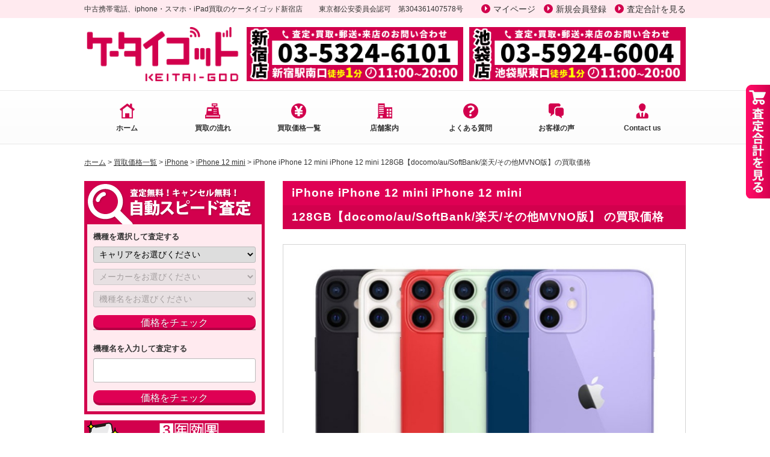

--- FILE ---
content_type: text/html; charset=UTF-8
request_url: https://keitai-god.com/price/model.php?moid=2995
body_size: 64817
content:
	<script>

	this.color01=0;
this.color02=0;
this.color03=0;
this.color04=0;
this.color05=2000;
this.color06=0;
this.sim_lock=5000
this.sim_lock_used=5000
this.s_status=0;
this.a_status=14000;
this.b_status=18000;
this.c_status=22000;
this.d_status=26000;
this.e_status=0;
this.f_status=0;
this.guarantee=0
this.box=1000
this.description=0
this.others=2000
this.total=34000
this.a_price=5000
this.a_calculation_flg=1
this.b_price=10000
this.b_calculation_flg=1
	function calc() {
		var status;
		var a_box;
		var a_description;
		var a_others;
		var a_guarantee;
		var amount_count = document.mobile_acquisition.amount.value;
		var cut_total = 0;
		var sim_lock_price = 0;
		var total_val = total;
		var usage = 0;
		var color = 0;

		if(document.mobile_acquisition.status.value == ""){
			status = 0;
		}else if(document.mobile_acquisition.status.value == "s"){
			status = s_status;
			if (document.mobile_acquisition.sim_box !== undefined) {
				if(document.mobile_acquisition.sim_box.checked !== undefined && document.mobile_acquisition.sim_box.checked == true){
					sim_lock_price = sim_lock;
				}
			}
		}else if(document.mobile_acquisition.status.value == "a"){
			status = a_status;
			if (document.mobile_acquisition.sim_box !== undefined) {
				if(document.mobile_acquisition.sim_box.checked !== undefined && document.mobile_acquisition.sim_box.checked == true){
					sim_lock_price = sim_lock_used;
				}
			}
		}else if(document.mobile_acquisition.status.value == "b"){
			status = b_status;
			if (document.mobile_acquisition.sim_box !== undefined) {
				if(document.mobile_acquisition.sim_box.checked !== undefined && document.mobile_acquisition.sim_box.checked == true){
					sim_lock_price = sim_lock_used;
				}
			}
		}else if(document.mobile_acquisition.status.value == "c"){
			status = c_status;
			if (document.mobile_acquisition.sim_box !== undefined) {
				if(document.mobile_acquisition.sim_box.checked !== undefined && document.mobile_acquisition.sim_box.checked == true){
					sim_lock_price = sim_lock_used;
				}
			}
		}else if(document.mobile_acquisition.status.value == "d"){
			status = d_status;
			if (document.mobile_acquisition.sim_box !== undefined) {
				if(document.mobile_acquisition.sim_box.checked !== undefined && document.mobile_acquisition.sim_box.checked == true){
					sim_lock_price = sim_lock_used;
				}
			}
		}else if(document.mobile_acquisition.status.value == "e"){
			status = e_status;
			if (document.mobile_acquisition.sim_box !== undefined) {
				if(document.mobile_acquisition.sim_box.checked !== undefined && document.mobile_acquisition.sim_box.checked == true){
					sim_lock_price = sim_lock_used;
				}
			}
		}else if(document.mobile_acquisition.status.value == "f"){
			status = f_status;
			if (document.mobile_acquisition.sim_box !== undefined) {
				if(document.mobile_acquisition.sim_box.checked !== undefined && document.mobile_acquisition.sim_box.checked == true){
					sim_lock_price = sim_lock_used;
				}
			}
		}

		if(document.mobile_acquisition.box.checked == true){
			a_box = box;
		}else if(document.mobile_acquisition.box.checked == false){
			a_box = 0;
		}

		if(document.mobile_acquisition.description.checked == true){
			a_description = description;
		}else if(document.mobile_acquisition.description.checked == false){
			a_description = 0;
		}

		if(document.mobile_acquisition.others.checked == true){
			a_others = others;
		}else if(document.mobile_acquisition.others.checked == false){
			a_others = 0;
		}

		if(document.mobile_acquisition.guarantee.checked == true){
			a_guarantee = guarantee;
		}else if(document.mobile_acquisition.guarantee.checked == false){
			a_guarantee = 0;
		}



if(document.mobile_acquisition.color.value == 1){
color = 0;
}else if(document.mobile_acquisition.color.value == 2){
color = 0;
}else if(document.mobile_acquisition.color.value == 3){
color = 0;
}else if(document.mobile_acquisition.color.value == 4){
color = 0;
}else if(document.mobile_acquisition.color.value == 5){
color = 2000;
}else if(document.mobile_acquisition.color.value == 6){
color = 0;
}else if(document.mobile_acquisition.color.value == ""){
color = 0;
}        //破損個所の減額値を取得する
        damage_val = damageSetting();

		// 基本減額値を設定
		cut_total = color + status + damage_val + (a_box + a_description + a_others + a_guarantee);

		// 基本減額値を基本金額から減額
		cut_value = total_val - cut_total;

		// 基本減額値は0未満にしない
		// if (cut_value < 0) {
		// 	cut_value = 0;
		// }

		// ネットワーク利用制限の減額計算
		if (document.mobile_acquisition.set_usage02 != undefined && document.mobile_acquisition.set_usage02.checked == true){
			usage = usageSetting(cut_value, a_price, a_calculation_flg);
		}else if (document.mobile_acquisition.set_usage03 != undefined && document.mobile_acquisition.set_usage03.checked == true) {
			usage = usageSetting(cut_value, b_price, b_calculation_flg);
		}

		total_val = ((cut_value - usage) + sim_lock_price) * amount_count;

		// total_valは0未満にしない
		if (total_val < 0) {
			total_val = 0;
		}
		document.getElementById('pri').innerHTML = total_val;
	}

	function usageSetting(value, price, flg) {
		// △判定チェック時の動作
		if (flg === 1) {
			// 減額判定が金額の場合はそのまま設定
			usage = price;
		} else {
			// 減額判定がパーセントの場合は基本減額が終了した金額から減額値を計算する
			usage = Math.round(value * (price/100));
		}

		return usage;
	}

	function damageSetting() {
		var damages=document.getElementsByClassName('damage_id');
		var damage_value = 0;

		for (let i = 0; i < damages.length; i++){
			if(damages[i].checked){
				damage_value +=  parseInt(damages[i].value);
			}
		}

		return damage_value;

	}

	</script>

<!DOCTYPE html PUBLIC "-//W3C//DTD XHTML 1.0 Transitional//EN" "http://www.w3.org/TR/xhtml1/DTD/xhtml1-transitional.dtd">
<html>
<head>
	<meta http-equiv="Content-Type" content="text/html; charset=utf-8" />
	<title>買取価格 - 携帯買取・iphone・アイフォン買取のケータイゴッド新宿店</title>
		<meta name="keywords" content="携帯 買取,iphone 買取,アイフォン 買取,中古携帯 買取,東京,新宿,ケイタイゴッド,ケイタイゴット,ケータイゴット" />
	<meta http-equiv="content-style-type" content="text/css" />
	<meta http-equiv="content-script-type" content="text/javascript" />
	<meta name="viewport" content="width=device-width,initial-scale=1" />
	<meta http-equiv="X-UA-Compatible" content="IE=edge,chrome=1">
	<meta name="author" content="株式会社フォースユニオン" />
	<!--[if lt IE 9]>
		<script src="https://keitai-god.com/js/html5shiv.js"></script>
		<script src="https://keitai-god.com/js/css3-mediaqueries.js"></script>
		<script src="https://keitai-god.com/js/respond.js"></script>
	<![endif]-->
	<link rel="shortcut icon" href="https://keitai-god.com/favicon.ico" type="image/vnd.microsoft.icon">
	<link rel="icon" href="https://keitai-god.com/favicon.ico" type="image/vnd.microsoft.icon">
	<link rel="stylesheet" type="text/css" href="https://keitai-god.com/css/reset.css?ver=1" media="screen,print" />
	<link rel="stylesheet" type="text/css" href="https://keitai-god.com/css/default.css" media="screen,print" />
	<link rel="stylesheet" type="text/css" href="https://keitai-god.com/css/form.css" media="screen,print" />
	<link rel="stylesheet" type="text/css" href="https://keitai-god.com/css/base.css?ver=202407" media="screen,print" />
	<link rel="stylesheet" type="text/css" href="https://keitai-god.com/css/jquery.bxslider.css" media="screen,print" />
	<link href="https://stackpath.bootstrapcdn.com/font-awesome/4.7.0/css/font-awesome.min.css" rel="stylesheet" integrity="sha384-wvfXpqpZZVQGK6TAh5PVlGOfQNHSoD2xbE+QkPxCAFlNEevoEH3Sl0sibVcOQVnN" crossorigin="anonymous">
	<script src="https://ajax.googleapis.com/ajax/libs/jquery/1.7.2/jquery.min.js"></script>
	<script src="https://keitai-god.com/js/ConnectedSelect.js"></script>
	<script src="https://keitai-god.com/js/others.js"></script>
	<script src="https://keitai-god.com/js/suggest.js"></script>
	<script src="https://keitai-god.com/js/placeholders.jquery.min.js"></script>
	<script src="https://keitai-god.com/js/jquery.matchHeight.js"></script>
	<script src="https://keitai-god.com/js/jquery.bxslider.min.js"></script>
	<script language="javascript">
		// 補完候補の配列作成
		var list = [ 'Xperia 10 Ⅶ  SO-52F','Xperia 10 VI SO-52E','Xperia 5 V SO-53D','Xperia 1 V SO-51D','Xperia 10 V SO-52D','Xperia 5 IV SO-54C','Xperia Ace III  SO-53C','Xperia 10 IV SO-52C','Xperia 1 IV  SO-51C','Xperia 5 III SO-53B','Xperia1 III SO-51B','Xperia10 III SO-52B','Xperia Ace II SO-41B','Xperia5 II SO-52A','Xperia 1 II  5G SO-51A','Xperia 10 II SO-41A','Xperia 5 SO-01M','Xperia 1 SO-03L','Xperia Ace SO-02L','Xperia XZ3 SO-01L','Xperia XZ2 Premium SO-04K','Xperia XZ2 SO-03K','Xperia XZ2 Compact SO-05K','Xperia XZ1 SO-01K','Xperia XZ1 Compact SO-02K','Xperia XZ Premium SO-04J','Xperia X Compact SO-02J','Xperia A4 SO-04G','Xperia Z4 SO-03G','Xperia Z3 Compact SO-02G','Xperia Z3 SO-01G','Xperia A2 SO-04F','Xperia Z2 SO-03F','Xperia Z1 f SO-02F','XperiaTM Z1 SO-01F','HATSUNE MIKU SO-04E','Xperia A SO-04E','Xperia Z SO-02E','Xperia AX SO-01E','Galaxy A36 5G SC-54F','Galaxy A25 5G SC-53F 4G+64G【docomo】','Galaxy S25 SC-51F 12G+512G【docomo】','Galaxy S25 SC-51F 12G+256G【docomo】','Galaxy A55 5G SC-53E','Galaxy S24 Ultra SC-52E 12G+1TB','Galaxy S24 Ultra SC-52E 12G+512G','Galaxy S24 Ultra SC-52E 12G+256G','Galaxy S24 SC-51E','Galaxy A54 5G SC-53D','Galaxy S23 Ultra 512GB SC-52D','Galaxy S23 Ultra 256GB SC-52D','Galaxy S23 SC-51D','Galaxy A23 5G SC-56C','Galaxy Z Fold4 SC-55C','Galaxy Z Flip4 SC-54C','Galaxy A53 5G SC-53C','Galaxy S22 SC-51C','Galaxy S22 Ultra SC-52C','Galaxy Z Fold3 SC-55B','Galaxy A22 5G SC-56B','Galaxy Z Flip3 5G SC-54B','Galaxy A52 5G SC-53B','Galaxy S21 Ultra 5G SC-52B','Galaxy S21 5G SC-51B','Galaxy Note20 Ultra 5G SC-53A','Galaxy A51 5G SC-54A','Galaxy S20 5G SC-51A','Galaxy S20+ 5G SC-52A','Galaxy A21 SC-42A','Galaxy A41 SC-41A','Galaxy Note10+ SC-01M','Galaxy A20 SC-02M','Galaxy S10+ SC-04L','Galaxy S10 SC-03L','Galaxy Note9 SC-01L','Galaxy Feel2 SC-02L','Galaxy S9+ SC-03K','Galaxy S9 SC-02K','Galaxy Note8 SC-01K','Galaxy S8+ SC-03J','Galaxy S8 SC-02J','Galaxy Feel SC-04J','Galaxy S7 edge SC-02H','Galaxy Active neo SC-01H','Galaxy S6 edge SC-04G','Galaxy S6 SC-05G','GALAXY Tab S 8.4 SC-03G','GALAXY S5 Active SC-02G','GALAXY Note Edge SC-01G','GALAXY S5 SC-04F','GALAXY J SC-02F','GALAXY Note 3 SC-01F','GALAXY S4 SC-04E','GALAXY S III α SC-03E','GALAXY Note II SC-02E','GALAXY Tab 7.7 Plus SC-01E','GALAXY S3 SC-06D','GALAXY Note SC-05D','GALAXY NEXUS SC-04D','GALAXY S2 LTE SC-03D','GALAXY Tab 7.0 Plus SC-02D','GALAXY Tab 10.1 LTE SC-01D','GALAXY S2 SC-02C','GALAXY Tab SC-01C','GALAXY S SC-02B','SC-01B','AQUOS wish5 SH-52F','AQUOS R10 SH-51F','AQUOS sense9 SH-53E','AQUOS R9  SH-51E','AQUOS wish4 SH-52E','AQUOS R8 pro SH-51D','AQUOS R8 SH-52D','AQUOS wish3 SH-53D','AQUOS sense8 SH-54D','AQUOS sense7 SH-53C','AQUOS R7 SH-52C','AQUOS wish2 SH-51C','AQUOS sense6 SH-54B','AQUOS R6 SH-51B','AQUOS sense5G SH-53A','AQUOS R5G SH-51A','AQUOS sense4 SH-41A','dtab d-41A','AQUOS zero2 SH-01M','AQUOS sense3 SH-02M','AQUOS R3 SH-04L','AQUOS ケータイ SH-02L','AQUOS sense2 SH-01L','AQUOS R2 SH-03K','AQUOS sense SH-01K','AQUOS R SH-03J','AQUOS EVER SH-02J','AQUOS ケータイ SH-01J','Disney Mobile on docomo DM-01J','AQUOS PHONE ZETA SH-04H','SH-03H businessケータイ','AQUOS Compact SH-02H','AQUOS PHONE ZETA SH-01H','Disney Mobile on docomo DM-01H','AQUOS ケータイ SH-06G','AQUOS PAD SH-05G','AQUOS EVER SH-04G','AQUOS PAD SH-06F','AQUOS ZETA SH-03G','Disney Mobile  SH-02G','AQUOS ZETA SH-01G','SH-07F','Disney Mobile SH-05F','AQUOS ZETA SH-04F','ジュニア2 SH-03F','AQUOS PHONE EX SH-02F','AQUOS PHONE ZETA SH-01F','DRAGON QUEST SH-01F','AQUOS PAD SH-08E','AQUOS PHONE si SH-07E','AQUOS PHONE ZETA SH-06E','ジュニア SH-05E','AQUOS PHONE EX SH-04E','STYLE series SH-03E','AQUOS PHONE ZETA SH-02E','AQUOS PHONE si SH-01E','Vivienne Westwood SH-01E','AQUOS PHONE sv SH-10D','AQUOS PHONE SH-09D','AQUOS PHONE st SH-07D','SH-06D NERV','SH-06D','SH-05D','SH-04D Q-pot.Phone','SH-03D','SH-02D','SH-01D','SH-13C','SH-12C','SH-11C','SH-10C','SH-09C','TOUCH WOOD SH-08C','SH-07C','SH-06C','SH-05C','Q-pot. SH-04C','LYNX 3D SH-03C','SH-02C','SH-01C','LYNX SH-10B','SH-09B','EMILIO PUCCI SH-08B','SH-07B','SH-06B','SH-05B','Q-pot. SH-04B','SH-03B','SH-02B marimekko','SH-02B','SH-01B','SH-08A','SH-07A','SH-06A NERV','SH-06A','SH-05A','SH-04A','SH-03A','SH-02A','SH-01A','arrows Alpha F-51F','arrows We2 F-52E','arrows We2 Plus F-51E','arrows N F-51C','arrows ケータイ ベーシック F-41C','らくらくスマートフォン F-52B','arrows We F-51B','arrows Be4 Plus F-41B','arrows NX9 F-52A','arrows 5G F-51A','らくらくスマートフォン F-42A','arrows Be4 F-41A','arrows ケータイ F-03L','らくらくスマートフォン me F-01L','arrows Be3 F-02L','ARROWS NX F-01K','ARROWS Tab F-02K','らくらくホン me F-03K','arrows be F-04K','arrows Be F-05J','arrows NX F-01J','らくらくスマートフォン4 F-04J','らくらくホン F-02J','arrows NX F-02H','arrows Tab F-04H','arrows SV F-03H','arrows Fit F-01H','らくらくホン F-01M','ARROWS ケータイ F-05G','ARROWS NX F-04G','ARROWS Tab F-03G','ARROWS NX F-02G','らくらくホン ベーシック4 F-01G','F-07F','らくらくスマートフォン3 F-06F','ARROWS NX F-05F','ビジネススマートフォン F-04F','Disney Mobile F-03F','ARROWS Tab F-02F','ARROWS NX F-01F','らくらくスマホ プレミアム F-09E','らくらくスマートフォン2 F-08E','Disney Mobile F-07E','ARROWS NX F-06E','ARROWS Tab F-05E','ARROWS V F-04E','ARROWS Kiss F-03E','ARROWS X F-02E','STYLE series F-01E','らくらくスマートフォン F-12D','ARROWS Me F-11D','ARROWS X F-10D','ANTEPRIMA F-09D','F-08D','F-07D','F-06D','F-06D Girls','ARROWS X LTE F-05D','F-04D','ARROWS Kiss F-03D','F-03D Girls','F-02D','ARROWS Tab LTE F-01D','F-12C','F-11C','F-10C','F-09C','らくらくホンベーシック3 F-08C','F-07C','F-05C','F-04C','F-03C','F-02C','F-01C','F-10B','らくらくホン7 F-09B','F-08B','F-07B','V60 ThinQ 5G L-51A','LG VELVET L-52A','LG style3 L-41A','LG style2 L-01L','JOJO L-02K','V30+ L-01K (VR同封)','LG style L-03K','V20 PRO L-01J','Disney Mobile on docomo DM-01K','Disney Mobile on docomo DM-02H','Nexus 5X 32GB(docomo)','Disney Mobile on docomo DM-01G','USBデータカード L-03F','Wi-Fi STATION L-02F','G2 L-01F','Optimus it L-05E','Optimus G Pro L-04E','WiFiルーター L-03E','Optimus LIFE L-02E','Optimus G L-01E','Optimus Vu L-06D','JOJO L-06D','Optimus it L-05D','L-04D','L-03D','PRADA phone L-02D','Optimus LTE L-01D','L-10C','L-09C','Optimus Blight L-07C','Optimus Pad L-06C','optimus chat L-04C','L-03C','L-02C','L-01C','L-04B','L-03B','L-02B','L-01B','L-06A','L-04A','L-03A','DIGNO ケータイ KY-42C','TORQUE SKT01','カードケータイ KY-01L','P-01J','P-01H','P-01G','P-01F','ELUGA P P-03E','ELUGA X P-02E','P-01E','ELUGA Live P-08D','ELUGA power P-07D','ELUGA V P-06D','P-05D','P-04D','P-03D','P-02D','P-01D','P-07C','P-06C','P-05C','P-04C','P-03C','P-02C','P-01C','P-07B','P-06B','P-05B','P-04B','P-03B','P-02B','P-01B','P-10A','P-09A','P-08A','P-07A','P-06A','P-05A','P-04A','P-03A','P-02A','P-01A','WiFiルーター N-01H','N-01G','P30 Pro HW-02L','P20 Pro HW-01K','dtab compact d-02K','dtab d-01K','dtab Compact d-01J','dtab d-01H','dtab Compact d-02H','dtab d-01G','Wi-Fi STATION HW-01H','REGZA Phone T-02D','REGZA Phone T-01D','REGZA Phone T-01C','dynapocket T-01B','T-01A','Black Berry Bold 9900','BlackBerry Bold 9780','CA-01C','NM706i','NM705i','MONO MO-01K','MONO MO-01J','M Z-01K','Google Pixel 9a 256GB【docomo版】','Google Pixel 9a 128GB【docomo版】','Google Pixel 9 Pro Fold 512GB【docomo版】','Google Pixel 9 Pro Fold 256GB【docomo版】','Google Pixel 9 Pro XL 256GB【docomo版】','Google Pixel 9 Pro 512GB【docomo版】','Google Pixel 9 Pro 256GB【docomo版】','Google Pixel 9 Pro 128GB【docomo版】','Google Pixel 9 256GB【docomo版】','Google Pixel 9 128GB【docomo版】','Google Pixel 8a 128GB【docomo版】','Google Pixel Fold【docomo版】840244703325/840244704223','Google Pixel 8 Pro 512GB【docomo版】840244705596','Google Pixel 8 Pro 256GB【docomo版】840244705329/840244705503','Google Pixel 8 128GB【docomo版】840244706722/840244706838/840244707019','Google Pixel 7a 128GB【docomo版】840244702083/840244701857/840244702182/840244702281','Google Pixel 3a','Google Pixel 3 XL 128GB','Google Pixel 3 64GB','dtab Compact d-42A','Xperia 10 VI SOG14【au版】','Xperia 5 V SOG12','Xperia 10 V SOG11','Xperia5 IV SOG09','Xperia Ace III SOG08 【au版】','Xperia 10 IV SOG07【au版】','Xperia 1 IV SOG06','Xperia 5 III SOG05','Xperia10 III SOG04','Xperia1 III SOG03','Xperia5 II SOG02','Xperia1 II SOG01','Xperia 10 II SOV43','Xperia 8 SOV42','Xperia 5 SOV41','Xperia 1 SOV40','Xperia XZ3 SOV39','Xperia XZ2 Premium SOV38','Xperia XZ2 SOV37','Xperia XZ1 SOV36','Xperia XZs SOV35','AQUOS sense8 SHG11','AQUOS sense7 SHG10','AQUOS wish2 SHG08【au版】','AQUOS sense6s SHG07','AQUOS wish SHG06','AQUOS sense6 SHG05','AQUOS zero6 SHG04','AQUOS sense5G SHG03','AQUOS zero5G basic DX SHG02','AQUOS R5G SHG01','AQUOS zero2 SHV47','AQUOS sense3 basic SHV48','AQUOS sense3 plus サウンド SHV46','AQUOS sense3 SHV45','AQUOS R3 SHV44','AQUOS sense2 かんたん','AQUOS sense2 SHV43','AQUOS R2 SHV42','AQUOS R compact SHV41','AQUOS sense SHV40','AQUOS R SHV39','AQUOS SERIE mini SHV38','AQUOS U SHV37','BASIO2 SHV36','isai Beat LGV34','LG it LGV36','isai vivid LGV32','isai VL LGV31','Qua Phone PX LGV33','Qua Tab PZ LGT32','Qua Tab PX LGT31','Galaxy S25 SCG31 12G+512G【au】','Galaxy S25 SCG31 12G+256G【au】','Galaxy A25 5G SCG33 4G+64G【au】','Galaxy S24 FE SCG30 8G+128G【au】','Galaxy A55 5G SCG27【au版】','Galaxy S24 Ultra SCG26 12G+1TB','Galaxy S24 Ultra SCG26 12G+512G','Galaxy S24 Ultra SCG26 12G+256G','Galaxy S24 SCG25【au】','Galaxy 5G Mobile Wi-Fi SCR01 SCR01SWA','Galaxy S23 FE SCG24【au版】','Galaxy A54 5G SCG21 【au版】','Galaxy S23 Ultra 1TB SCG20','Galaxy S23 Ultra 512GB SCG20','Galaxy S23 Ultra 256GB SCG20','Galaxy S23 SCG19','Galaxy A23 5G SCG18','Galaxy Z Flip4 SCG17','Galaxy Z Fold4 SCG16','Galaxy A53 5G SCG15','Galaxy S22 SCG13','Galaxy Z Flip3 5G SCG12','Galaxy Z Fold3 SCG11','Galaxy S21+ 5G SCG10','Galaxy S21 5G SCG09','Galaxy A32 5G SCG08','Galaxy A51 5G SCG07','Galaxy Note20 Ultra 5G SCG06','Galaxy Z Flip 5G SCG04','Galaxy S20 Ultra 5G SCG03','Galaxy S20+ 5G SCG02','Galaxy S20 5G SCG01','Galaxy A21 SCV49','Galaxy A41 SCV48','Galaxy Z Flip SCV47','Galaxy A20 SCV46','Galaxy Note10+ SCV45','Galaxy S10+ SCV42','Galaxy S10 SCV41','Galaxy A30 SCV43','Galaxy Note9 SCV40','Galaxy S9+ SCV39','Galaxy S9 SCV38','Galaxy Note8 SCV37','Galaxy S8+ SCV35','Galaxy S8 SCV36','TORQUE 5G KYG01','GRATINA KYF39','TORQUE G04 KYV46','INFOBAR xv KYX31','TORQUE G03 KYV41','TORQUE G02 KYV35','TORQUE X01 KYF33','Qua Phone QZ KYV44','Qua Phone QX KYV42','INFOBAR A03 KYV33','Qua Tab QZ10 KYT33','Qua Tab QZ8 KYT32','Qua Tab 01 KYT31','KYG02','arrows We2 FCG02【au/UQ版】','arrows We FCG01','au Huawei P30 lite Premium HWV33','au HUAWEI P20 lite HWV32','au HUAWEI nova 2 HWV31','Qua tab 02 HWT31','OPPO A5 5G 4GB+128GB OPG06【au版】4941787149543/4941787149536','OPPO Reno7 A OPG04【au】','OPPO A54 5G OPG02','Xiaomi14T XIG07【au版】','Redmi Note 13 Pro 5G 8G+256G XIG05【au版】','Xiaomi 13T XIG04 8G+256G 【au版】','Redmi 12 5G XIG03【au版】','Mi10 Lite 5G XIG01','Xiaomi Redmi Note10 JE XIG02','Google Pixel 9a 256GB【au版】','Google Pixel 9a 128GB【au版】','Google Pixel 9 Pro Fold 512GB【au版】','Google Pixel 9 Pro Fold 256GB【au版】','Google Pixel 9 Pro XL 256GB【au版】','Google Pixel 9 Pro XL 128GB【au版】','Google Pixel 9 Pro 512GB【au版】','Google Pixel 9 Pro 256GB【au版】','Google Pixel 9 Pro 128GB【au版】','Google Pixel 9 256GB【au版】','Google Pixel 9 128GB【au版】','Google Pixel 8a 128GB【au版】','Google Pixel Fold【au版】840244703325/840244704223','Google Pixel 8 Pro 512GB【au版】840244705596','Google Pixel 8 Pro 256GB【au版】840244705329/840244705411/840244705503','Google Pixel 8 Pro 128GB【au版】840244704490/840244704506/840244705237','Google Pixel 8 128GB【au/UQ版】840244706722/840244706838/840244707019','Google Pixel 7a 128GB【au版】840244702083/840244701857/840244702182/840244702281','Google Pixel 7 Pro 128GB【au版】810029937245/810029937252/810029937269','Google Pixel 7 128GB【au版】840244700683/840244700706/840244700690','Google Pixel 6a 128GB【au版】810029935067/810029935050/810029935074','Google Pixel 6 128GB【au版】','Google Pixel5 128GB【au版】','Speed Wi-Fi HOME 5G L13 ZTR02【au/UQ】','AQUOS R10 A501SH','AQUOS sense9 A405SH','AQUOS R9 A401SH','シンプルスマホ7 A404SH【SoftBank版】','AQUOS wish3 A302SH【SoftBank版】','AQUOS sense7 plus A208SH','AQUOS R7 A202SH','AQUOS R6 A101SH','AQUOS sense5G A004SH','AQUOS R5G 908SH','AQUOS zero5G basic A002SH','AQUOS zero2 906SH','AQUOS sense3 basic 907SH','AQUOS sense3 plus 901SH','AQUOS ケータイ3 805SH','AQUOS R3 808SH','AQUOS R2 compact 803SH','AQUOS zero 801SH','AQUOS R2 706SH','AQUOS R compact 701SH','AQUOS R 605SH','Xperia 10 VI A402SO【SoftBank版】','Xperia 10 V A302SO','Xperia 5 IV A204SO','Xperia 10 IV A202SO','Xperia 5 III A103SO','Xperia1 III A101SO','Xperia5 II A002SO','Xperia 5 901SO','Xperia 1 802SO','Xperia XZ3 801SO','Xperia XZ2 702SO','Mate 20 Pro','Google Pixel 9a 256GB【SoftBank版】','Google Pixel 9a 128GB【SoftBank版】','Google Pixel 9 Pro Fold 512GB【SoftBank版】','Google Pixel 9 Pro Fold 256GB【SoftBank版】','Google Pixel 9 Pro XL 512GB【SoftBank版】','Google Pixel 9 Pro XL 256GB【SoftBank版】','Google Pixel 9 Pro XL 128GB【SoftBank版】','Google Pixel 9 Pro 512GB【SoftBank版】','Google Pixel 9 Pro 256GB【SoftBank版】','Google Pixel 9 Pro 128GB【SoftBank版】','Google Pixel 9 256GB【SoftBank版】','Google Pixel 9 128GB【SoftBank版】','Google Pixel 8a 128GB【SoftBank版】','Google Pixel Fold【SoftBank版】840244703325/840244704223','Google Pixel 8 Pro 512GB【SoftBank版】840244705596','Google Pixel 8 Pro 256GB【SoftBank版】840244705329/840244705503/840244705411','Google Pixel 8 Pro 128GB【SoftBank版】840244704490/840244705237/840244704506','Google Pixel 8 256GB【SoftBank版】840244706937','Google Pixel 8 128GB【SoftBank/Ymobile版】840244706722/840244706838/840244707019','Google Pixel 7a 128GB【SoftBank版】840244702083/840244701857/840244702182/840244702281','Google Pixel 7 Pro 256GB【SoftBank版】810029937276/810029937283','Google Pixel 7 Pro 128GB【SoftBank版】810029937245/810029937252/810029937269','Google Pixel 7 128GB【SoftBank版】840244700683/840244700706/840244700690','Google Pixel 6a 128GB【SoftBank版】810029935067/810029935050/810029935074','Google Pixel 6 Pro 256GB【SoftBank版】','Google Pixel 6 Pro 128GB【SoftBank版】','Google Pixel 6 256GB【SoftBank版】','Google Pixel 6 128GB【SoftBank版】','Google Pixel5a 5G【SoftBank版】','Google Pixel5 128GB【SoftBank版】','Google Pixel4a 5G【SoftBank版】','Google Pixel4a','Google Pixel 4 XL 128GB','Google Pixel 4 XL 64GB','Google Pixel 4 128GB','Google Pixel 4 64GB','Google Pixel 3a XL','Google Pixel 3a','Google Pixel 3 XL 128GB','Google Pixel 3 XL 64GB','Google Pixel 3 128GB','Google Pixel 3 64GB','motorola edge 60s pro【SIMフリー】','motorola edge50s pro A402MO【SoftBank版】','motorola razr 40s【SoftBank版】','DIGNOケータイ3','DIGNOケータイ2 701KC','DIGNO F 503KC','DIGNO ケータイ 501KC','LG V60 ThinQ 5G A001LG','LG G8X ThinQ 901LG','Xiaomi 13T Pro 12G+256G A301XM【SoftBank版】','Xiaomi 12T Pro 8G+256G A201XM 【SoftBank版】','Redmi 12 5G A401XM【SoftBank】','Redmi Note 9T A001XM 【Softbank版】','Redmi Note 10T A101XM 【SoftBank版】','OPPO Reno10 Pro 5G A302OP【SoftBank】4549046140470/4549046140463','OPPO A55s 5G A102OP【SoftBank版】','FUJITSU Arrows We2  A402FC','arrows We A101FC','Galaxy S25 SM-S931Z 12G+256G【SoftBank】','Galaxy A25 5G SM-A253Z 4G+64G【SoftBank】','iPhone 17 Pro Max 2TB【APPLEストア版】MFYK4J/A、MFYL4J/A、MFYJ4J/A','iPhone 17 Pro Max 1TB【APPLEストア版】MFYG4J/A、MFYH4J/A、MFYF4J/A','iPhone 17 Pro Max 512GB【APPLEストア版】MFYD4J/A、MFYE4J/A、MFYC4J/A','iPhone 17 Pro Max 256GB【APPLEストア版】MFY94J/A、MFYA4J/A、MFY84J/A','iPhone 17 Pro Max 2TB【docomo/au/SoftBank/楽天版】MFYK4J/A、MFYL4J/A、MFYJ4J/A','iPhone 17 Pro Max 1TB【docomo/au/SoftBank/楽天版】MFYG4J/A、MFYH4J/A、MFYF4J/A','iPhone 17 Pro Max 512GB【docomo/au/SoftBank/楽天版】MFYD4J/A、MFYE4J/A、MFYC4J/A','iPhone 17 Pro Max 256GB【docomo/au/SoftBank/楽天版】MFY94J/A、MFYA4J/A、MFY84J/A','iPhone 17 Pro 1TB【APPLEストア版】MG8E4J/A、MG8F4J/A、MG8D4J/A','iPhone 17 Pro 512GB【APPLEストア版】MG8A4J/A、MG8C4J/A、MG894J/A','iPhone 17 Pro 256GB【APPLEストア版】MG864J/A、MG874J/A 、MG854J/A','iPhone 17 Pro 1TB【docomo/au/SoftBank/楽天版】MG8E4J/A、MG8F4J/A、MG8D4J/A','iPhone 17 Pro 512GB【docomo/au/SoftBank/楽天版】MG8A4J/A、MG8C4J/A、MG894J/A','iPhone 17 Pro 256GB【docomo/au/SoftBank/楽天版】MG864J/A、MG874J/A 、MG854J/A','iPhone 17 512GB【APPLEストア版】MG6D4J/A、MG6E4J/A、MG6F4J/A、MG6G4J/A、MG6H4J/A','iPhone 17 256GB【APPLEストア版】MG674J/A、MG684J/A、MG694J/A、MG6A4J/A、MG6C4J/A','iPhone 17 512GB【docomo/au/SoftBank/楽天版】MG6D4J/A、MG6E4J/A、MG6F4J/A、MG6G4J/A、MG6H4J/A','iPhone 17 256GB【docomo/au/SoftBank/楽天版】MG674J/A、MG684J/A、MG694J/A、MG6A4J/A、MG6C4J/A','iPhone Air 1TB【APPLEストア版】MG2G4J/A、MG2H4J/A、MG2K4J/A、MG2J4J/A','iPhone Air 512GB【APPLEストア版】MG2C4J/A、MG2D4J/A、MG2F4J/A、MG2E4J/A','iPhone Air 256GB【APPLEストア版】MG274J/A、MG284J/A、MG2A4J/A、MG294J/A','iPhone Air 1TB【docomo/au/SoftBank/楽天版】MG2G4J/A、MG2H4J/A、MG2K4J/A、MG2J4J/A','iPhone Air 512GB【docomo/au/SoftBank/楽天版】MG2C4J/A、MG2D4J/A、MG2F4J/A、MG2E4J/A','iPhone Air 256GB 【docomo/au/SoftBank/楽天版】MG274J/A、MG284J/A、MG2A4J/A、MG294J/A','iPhone 16 Pro Max 1TB 【APPLEストア版】','iPhone 16 Pro Max 512GB 【APPLEストア版】','iPhone 16 Pro Max 256GB 【APPLEストア版】','iPhone 16 Pro Max 1TB 【docomo/au/SoftBank/楽天版】','iPhone 16 Pro Max 512GB 【docomo/au/SoftBank/楽天版】','iPhone 16 Pro Max 256GB 【docomo/au/SoftBank/楽天版】','iPhone 16 Pro 1TB 【APPLEストア版】','iPhone 16 Pro 512GB 【APPLEストア版】','iPhone 16 Pro 256GB 【APPLEストア版】','iPhone 16 Pro 128GB 【APPLEストア版】','iPhone 16 Pro 1TB 【docomo/au/SoftBank/楽天版】','iPhone 16 Pro 512GB 【docomo/au/SoftBank/楽天版】','iPhone 16 Pro 256GB 【docomo/au/SoftBank/楽天版】','iPhone 16 Pro 128GB 【docomo/au/SoftBank/楽天版】','iPhone 16 Plus 512GB 【APPLEストア版】','iPhone 16 Plus 256GB 【APPLEストア版】','iPhone 16 Plus 128GB 【APPLEストア版】','iPhone 16 Plus 512GB 【docomo/au/SoftBank/楽天版】','iPhone 16 Plus 256GB 【docomo/au/SoftBank/楽天版】','iPhone 16 Plus 128GB 【docomo/au/SoftBank/楽天版】','iPhone 16 512GB 【APPLEストア版】','iPhone 16 256GB 【APPLEストア版】','iPhone 16 128GB【APPLEストア版】','iPhone 16 512GB 【docomo/au/SoftBank/Ymobile/UQmobile/楽天版】','iPhone 16 256GB 【docomo/au/SoftBank/Ymobile/UQmobile/楽天版】','iPhone 16 128GB【docomo/au/SoftBank/Ymobile/UQmobile/楽天版】','iPhone 15 Pro Max 1TB 【APPLEストア版】','iPhone 15 Pro Max 512GB 【APPLEストア版】','iPhone 15 Pro Max 256GB 【APPLEストア版】','iPhone 15 Pro Max 1TB【docomo/au/SoftBank/楽天版】','iPhone 15 Pro Max 512GB【docomo/au/SoftBank/楽天版】','iPhone 15 Pro Max 256GB【docomo/au/SoftBank/楽天版】','iPhone 15 Pro 1TB 【APPLEストア版】','iPhone 15 Pro 512GB 【APPLEストア版】','iPhone 15 Pro 256GB【APPLEストア版】','iPhone 15 Pro 128GB【APPLEストア版】','iPhone 15 Pro 1TB【docomo/au/SoftBank/楽天版】','iPhone 15 Pro 512GB【docomo/au/SoftBank/楽天版】','iPhone 15 Pro 256GB【docomo/au/SoftBank/楽天版】','iPhone 15 Pro 128GB【docomo/au/SoftBank/楽天版】','iPhone 15 Plus 512GB【APPLEストア版】','iPhone 15 Plus 256GB【APPLEストア版】','iPhone 15 Plus 128GB【APPLEストア版】','iPhone 15 Plus 512GB【docomo/au/SoftBank/楽天版】','iPhone 15 Plus 256GB【docomo/au/SoftBank/楽天版】','iPhone 15 Plus 128GB【docomo/au/SoftBank/楽天版】','iPhone 15 512GB【APPLEストア版】','iPhone 15 256GB【APPLEストア版】','iPhone 15 128GB【APPLEストア版】','iPhone 15 512GB【docomo/au/SoftBank/楽天版】','iPhone 15 256GB【docomo/au/SoftBank/楽天版】','iPhone 15 128GB【docomo/au/SoftBank/楽天版】','iPhone 14 Pro MAX 1TB【APPLEストア版】','iPhone 14 Pro MAX 512GB【APPLEストア版】','iPhone 14 Pro MAX 256GB【APPLEストア版】','iPhone 14 Pro MAX 128GB【APPLEストア版】','iPhone 14 Pro MAX 1TB【docomo/au/SoftBank/楽天版】','iPhone 14 Pro MAX 512GB【docomo/au/SoftBank/楽天版】','iPhone 14 Pro MAX 256GB【docomo/au/SoftBank/楽天版】','iPhone 14 Pro MAX 128GB【docomo/au/SoftBank/楽天版】','iPhone 14 Pro 1TB【APPLEストア版】','iPhone 14 Pro 512GB【APPLEストア版】','iPhone 14 Pro 256GB【APPLEストア版】','iPhone 14 Pro 128GB【APPLEストア版】','iPhone 14 Pro 1TB【docomo/au/SoftBank/楽天版】','iPhone 14 Pro 512GB【docomo/au/SoftBank/楽天版】','iPhone 14 Pro 256GB【docomo/au/SoftBank/楽天版】','iPhone 14 Pro 128GB【docomo/au/SoftBank/楽天版】','iPhone 14 Plus 512GB【APPLEストア版】','iPhone 14 Plus 256GB【APPLEストア版】','iPhone 14 Plus 128GB【APPLEストア版】','iPhone 14 Plus 512GB【docomo/au/SoftBank/楽天版】','iPhone 14 Plus 256GB【docomo/au/SoftBank/楽天版】','iPhone 14 Plus 128GB【docomo/au/SoftBank/楽天版】','iPhone 14 512GB【APPLEストア版】','iPhone 14 256GB【APPLEストア版】','iPhone 14 128GB【APPLEストア版】','iPhone 14 512GB【docomo/au/SoftBank/楽天版】','iPhone 14 256GB【docomo/au/SoftBank/楽天版】','iPhone 14 128GB【docomo/au/SoftBank/楽天版】','iPhone 13 Pro MAX 1TB【APPLEストア版】','iPhone 13 Pro MAX 512GB【APPLEストア版】','iPhone 13 Pro MAX 256GB【APPLEストア版】','iPhone 13 Pro MAX 128GB【APPLEストア版】','iPhone 13 Pro MAX 1TB【docomo/au/SoftBank/楽天版】','iPhone 13 Pro MAX 512GB【docomo/au/SoftBank/楽天版】','iPhone 13 Pro MAX 256GB【docomo/au/SoftBank/楽天版】','iPhone 13 Pro MAX 128GB【docomo/au/SoftBank/楽天版】','iPhone 13 Pro 1TB【APPLEストア版】','iPhone 13 Pro 512GB【APPLEストア版】','iPhone 13 Pro 256GB【APPLEストア版】','iPhone 13 Pro 128GB【APPLEストア版】','iPhone 13 Pro 1TB【docomo/au/SoftBank/楽天版】','iPhone 13 Pro 512GB【docomo/au/SoftBank/楽天版】','iPhone 13 Pro 256GB【docomo/au/SoftBank/楽天版】','iPhone 13 Pro 128GB【docomo/au/SoftBank/楽天版】','iPhone 13 512GB【APPLEストア版】','iPhone 13 256GB【APPLEストア版】','iPhone 13 128GB【APPLEストア版】','iPhone 13 512GB【docomo/au/SoftBank/楽天版】','iPhone 13 256GB【docomo/au/SoftBank/楽天版】','iPhone 13 128GB【docomo/au/SoftBank/楽天版】','iPhone 13 mini 512GB【APPLEストア版】','iPhone 13 mini 256GB【APPLEストア版】','iPhone 13 mini 128GB【APPLEストア版】','iPhone 13 mini 512GB【docomo/au/SoftBank/楽天版】','iPhone 13 mini 256GB【docomo/au/SoftBank/楽天版】','iPhone 13 mini 128GB【docomo/au/SoftBank/楽天版】','iPhone 12 Pro MAX 512GB【APPLEストア版】','iPhone 12 Pro MAX 256GB【APPLEストア版】','iPhone 12 Pro MAX 128GB【APPLEストア版】','iPhone 12 Pro MAX 512GB【docomo/au/SoftBank/楽天版】','iPhone 12 Pro MAX 256GB【docomo/au/SoftBank/楽天版】','iPhone 12 Pro MAX 128GB【docomo/au/SoftBank/楽天版】','iPhone 12 Pro 512GB【APPLEストア版】','iPhone 12 Pro 256GB【APPLEストア版】','iPhone 12 Pro 128GB【APPLEストア版】','iPhone 12 Pro 512GB【docomo/au/SoftBank/楽天版】','iPhone 12 Pro 256GB【docomo/au/SoftBank/楽天版】','iPhone 12 Pro 128GB【docomo/au/SoftBank/楽天版】','iPhone 12 256GB【APPLEストア版】','iPhone 12 128GB【APPLEストア版】','iPhone 12 64GB【APPLEストア版】','iPhone 12 256GB【docomo/au/SoftBank/楽天/その他MVNO版】','iPhone 12 128GB【docomo/au/SoftBank/楽天/その他MVNO版】','iPhone 12 64GB【docomo/au/SoftBank/楽天/その他MVNO版】','iPhone 12 mini 256GB【APPLEストア版】','iPhone 12 mini 128GB【APPLEストア版】','iPhone 12 mini 64GB【APPLEストア版】','iPhone 12 mini 256GB【docomo/au/SoftBank/楽天/その他MVNO版】','iPhone 12 mini 128GB【docomo/au/SoftBank/楽天/その他MVNO版】','iPhone 12 mini 64GB【docomo/au/SoftBank/楽天/その他MVNO版】','iPhoneSE2(第2世代) 256GB【APPLEストア版】','iPhoneSE2(第2世代) 128GB【APPLEストア版】','iPhoneSE2(第2世代) 64GB【APPLEストア版】','iPhoneSE2(第2世代) 256GB【docomo/au/SoftBank/楽天/その他MVNO版】','iPhoneSE2(第2世代) 128GB【docomo/au/SoftBank/楽天/その他MVNO版】','iPhoneSE2(第2世代) 64GB【docomo/au/SoftBank/楽天/その他MVNO版】','iPhone11 Pro Max 512GB【APPLEストア版】','iPhone11 Pro Max 256GB【APPLEストア版】','iPhone11 Pro Max 64GB【APPLEストア版】','iPhone11 Pro Max 512GB【docomo/au/SoftBank版】','iPhone11 Pro Max 256GB【docomo/au/SoftBank版】','iPhone11 Pro Max 64GB【docomo/au/SoftBank版】','iPhone11 Pro 512GB【APPLEストア版】','iPhone11 Pro 256GB【APPLEストア版】','iPhone11 Pro 64GB【APPLEストア版】','iPhone11 Pro 512GB【docomo/au/SoftBank版】','iPhone11 Pro 256GB【docomo/au/SoftBank版】','iPhone11 Pro 64GB【docomo/au/SoftBank版】','iPhone11 256GB【APPLEストア版】','iPhone11 128GB【APPLEストア版】','iPhone11 64GB【APPLEストア版】','iPhone11 256GB【docomo/au/SoftBank/楽天/その他MVNO版】','iPhone11 128GB【docomo/au/SoftBank/楽天/その他MVNO版】','iPhone11 64GB【docomo/au/SoftBank/楽天/その他MVNO版】','iPhoneXS Max 512GB【APPLEストア版】','iPhoneXS Max 256GB【APPLEストア版】','iPhoneXS Max 64GB【APPLEストア版】','iPhoneXS Max 512GB【docomo/au/SoftBank版】','iPhoneXS Max 256GB【docomo/au/SoftBank版】','iPhoneXS Max 64GB【docomo/au/SoftBank版】','iPhoneXS 512GB【APPLEストア版】','iPhoneXS 256GB【APPLEストア版】','iPhoneXS 64GB【APPLEストア版】','iPhoneXS 512GB【docomo/au/SoftBank版】','iPhoneXS 256GB【docomo/au/SoftBank版】','iPhoneXS 64GB【docomo/au/SoftBank版】','iPhoneXR 256GB【APPLEストア版】','iPhoneXR 128GB【APPLEストア版】','iPhoneXR 64GB【APPLEストア版】','iPhoneXR 256GB【docomo/au/SoftBank/楽天/その他MVNO版】','iPhoneXR 128GB【docomo/au/SoftBank/楽天/その他MVNO版】','iPhoneXR 64GB【docomo/au/SoftBank/楽天/その他MVNO版】','iPhoneX 256GB【APPLEストア版】','iPhoneX 64GB【APPLEストア版】','iPhoneX 256GB【docomo/au/SoftBank版】','iPhoneX 64GB【docomo/au/SoftBank版】','iPhone8 Plus 256GB【APPLEストア版】','iPhone8 Plus 64GB【APPLEストア版】','iPhone8 Plus 256GB【docomo/au/SoftBank版】','iPhone8 Plus 64GB【docomo/au/SoftBank版】','iPhone8 256GB【APPLEストア版】','iPhone8 64GB【APPLEストア版】','iPhone8 256GB【docomo/au/SoftBank版】','iPhone8 64GB【docomo/au/SoftBank版】','iPhone7 Plus 256GB【APPLEストア版】','iPhone7 Plus 128GB【APPLEストア版】','iPhone7 Plus 32GB【APPLEストア版】','iPhone7 Plus 256GB【docomo/au/SoftBank版】','iPhone7 Plus 128GB【docomo/au/SoftBank版】','iPhone7 Plus 32GB【docomo/au/SoftBank版】','iPhone7 256GB【APPLEストア版】','iPhone7 128GB【APPLEストア版】','iPhone7 32GB【APPLEストア版】','iPhone7 256GB【docomo/au/SoftBank/楽天/その他MVNO版】','iPhone7 128GB【docomo/au/SoftBank/楽天/その他MVNO版】','iPhone7 32GB【docomo/au/SoftBank/楽天/その他MVNO版】','iPhone6S Plus 128GB【APPLEストア版】','iPhone6S Plus 64GB【APPLEストア版】','iPhone6S Plus 32GB【APPLEストア版】','iPhone6S Plus 16GB【APPLEストア版】','iPhone6S Plus 128GB【docomo/au/SoftBank版】','iPhone6S Plus 64GB【docomo/au/SoftBank版】','iPhone6S Plus 32GB【docomo/au/SoftBank版】','iPhone6S Plus 16GB【docomo/au/SoftBank版】','iPhone6S 128GB【APPLEストア版】','iPhone6S 64GB【APPLEストア版】','iPhone6S 32GB【APPLEストア版】','iPhone6S 16GB【APPLEストア版】','iPhone6S 128GB【docomo/au/SoftBank/楽天/その他MVNO版】','iPhone6S 64GB【docomo/au/SoftBank/楽天/その他MVNO版】','iPhone6S 32GB【docomo/au/SoftBank/楽天/その他MVNO版】','iPhone6S 16GB【docomo/au/SoftBank/楽天/その他MVNO版】','iPhone SE 128GB【APPLEストア版】','iphone SE 64GB【APPLEストア版】','iPhone SE 32GB【APPLEストア版】','iPhone SE 16GB【APPLEストア版】','iPhone SE 128GB【docomo/au/SoftBank/楽天/その他MVNO版】','iPhone SE 64GB【docomo/au/SoftBank/楽天/その他MVNO版】','iPhone SE 32GB【docomo/au/SoftBank/楽天/その他MVNO版】','iPhone SE 16GB【docomo/au/SoftBank/楽天/その他MVNO版】','iPhoneSE3(第3世代) 256GB【APPLEストア版】','iPhoneSE3(第3世代) 128GB【APPLEストア版】','iPhoneSE3(第3世代) 64GB【APPLEストア版】','iPhoneSE3(第3世代) 256GB【docomo/au/SoftBank/楽天/その他MVNO版】','iPhoneSE3(第3世代) 128GB【docomo/au/SoftBank/楽天/その他MVNO版】','iPhoneSE3(第3世代) 64GB【docomo/au/SoftBank/楽天/その他MVNO版】','iPhone 16e 512GB【APPLEストア版】','iPhone 16e 256GB【APPLEストア版】','iPhone 16e 128GB【APPLEストア版】','iPhone 16e 512GB 【docomo/au/SoftBank/Ymobile/UQmobile/楽天版】','iPhone 16e 256GB 【docomo/au/SoftBank/Ymobile/UQmobile/楽天版】','iPhone 16e 128GB 【docomo/au/SoftBank/Ymobile/UQmobile/楽天版】','Android One X3','Android One S4','Android One S2','かんたんスマホ 705KC','AQUOS wish5 A502SH【Ymobile】','AQUOS wish4 A402SH【Ymobile版】','AQUOS wish3 A302SH【Ymobile】','AQUOS wish2 A204SH【Ymobile】','AQUOS wish A104SH 【Ymobile】','AQUOS sense4 basic A003SH','Android One X4','Android One X1','Android One S1','android one 507SH','AQUOS ケータイ2 602SH','AQUOS ケータイ 504SH','HUAWEI P30 lite【Ymobile版】','Y!mobile版 P20 lite','Xperia Ace III A203SO','Xperia10 III A102SO','Xperia10 II A001SO','Xperia8 902SO','OPPO A5 5G 4GB+128GB A502OP【Ymobile版】','OPPO Reno13 A 8GB+128GB A501OP【Ymobile】','OPPO A3 5G 4GB+128GB A402OP【Ymobile】','OPPO Reno11 A A401OP【Ymobile】4549046144928/4549046144935','OPPO A79 5G A303OP【Ymobile】','OPPO Reno9 A A301OP【Ymobile版】4549046139917/4549046139924','OPPO Reno7 A  A201OP【Ymobile版】','OPPO Reno5 A A103OP (eSim)','Reno5 A  A101OP','OPPO Reno3 A【Ymobile】','Redmi  9T 【Ymobile版】','Libero Flip A304ZT【Ymobile】','Libero 5G IV A302ZT【Ymobile】4549046140975/4549046140982/4549046140968','Libero 5G III A202ZT【Ymobile】4549046137968/4549046137975/4549046137951','Libero 5G II A103ZT【Ymobile】','Libero 5G A003ZT【Ymobile】','moto g66y 5G 4GB+128GB A501MO【Ymobile】','moto g64y 5G 4GB+128GB A401MO【Ymobile版】','moto g53y 5G 4GB+128GB A301MO【Ymobile版】','Google Pixel 9a 128GB【Ymobile版】','Google Pixel 8a 128GB【Ymobile版】','Google Pixel 7a 128GB【Ymobile版】','nubia Flip 2 A404ZT【Ymobile】','nubia S 5G A403ZT【Ymobile】','Galaxy A25 5G SM-A253Z 4G+64G【Ymobile】','2025年モデル iPad Air 13インチ(M3) Wi-Fi 1TB【第7世代】MCQ04J/A、MCQ24J/A、MCQ14J/A、MCQ34J/A 4549995556438/4549995556452/4549995556445/4549995556469','2025年モデル iPad Air 13インチ(M3) Wi-Fi 512GB【第7世代】MCNT4J/A、MCNX4J/A、MCNW4J/A、MCNY4J/A 4549995556391/4549995556414/4549995556407/4549995556421','2025年モデル iPad Air 13インチ(M3) Wi-Fi 256GB【第7世代】MCNN4J/A、MCNQ4J/A、MCNP4J/A、MCNR4J/A 4549995556353/4549995556377/4549995556360/4549995556384','2025年モデル iPad Air 13インチ(M3) Wi-Fi 128GB【第7世代】MCNH4J/A、MCNK4J/A、MCNJ4J/A、MCNL4J/A 4549995556315/4549995556339/4549995556322/4549995556346','2025年モデル iPad Air 13インチ(M3) Wi-Fi+Cellular 1TB【第7世代】MCJE4J/A、MCJG4J/A、MCJF4J/A、MCJH4J/A 4549995556957/4549995556971/4549995556964/4549995556988','2025年モデル iPad Air 13インチ(M3) Wi-Fi+Cellular 512GB【第7世代】MCJ94J/A、MCJC4J/A、MCJA4J/A、MCJD4J/A 4549995556919/4549995556933/4549995556926/4549995556940','2025年モデル iPad Air 13インチ(M3) Wi-Fi+Cellular 256GB【第7世代】MCJ54J/A、MCJ74J/A、MCJ64J/A、MCJ84J/A 4549995556872/4549995556896/4549995556889/4549995556902','2025年モデル iPad Air 13インチ(M3) Wi-Fi+Cellular 128GB【第7世代】MCJ14J/A、MCJ34J/A、MCJ24J/A、MCJ44J/A 4549995556834/4549995556858/4549995556841/4549995556865','2025年モデル iPad Air 11インチ(M3) Wi-Fi 1TB【第7世代】MCAH4J/A、MCAQ4J/A、MCAJ4J/A、MCAU4J/A 4549995555356/4549995555370/4549995555363/4549995555387','2025年モデル iPad Air 11インチ(M3) Wi-Fi 512GB【第7世代】MCA74J/A、MCAA4J/A、MCA94J/A、MCAE4J/A 4549995555318/4549995555332/4549995555325/4549995555349','2025年モデル iPad Air 11インチ(M3) Wi-Fi 256GB【第7世代】MCA14J/A、MCA44J/A、MCA34J/A、MCA64J/A 4549995555271/4549995555295/4549995555288/4549995555301','2025年モデル iPad Air 11インチ(M3) Wi-Fi 128GB【第7世代】MC9W4J/A、MC9Y4J/A、MC9X4J/A、MCA04J/A 4549995555233/4549995555257/4549995555240/4549995555264','2025年モデル iPad Air 11インチ(M3) Wi-Fi+Cellular 1TB【第7世代】MCG84J/A、MCGA4J/A、MCG94J/A、MCGC4J/A 4549995555875/4549995555899/4549995555882/4549995555905','2025年モデル iPad Air 11インチ(M3) Wi-Fi+Cellular 512GB【第7世代】MCG44J/A、MCG64J/A、MCG54J/A、MCG74J/A 4549995555837/4549995555851/4549995555844/4549995555868','2025年モデル iPad Air 11インチ(M3) Wi-Fi+Cellular 256GB【第7世代】MCG04J/A、MCG24J/A、MCG14J/A、MCG34J/A 4549995555790/4549995555813/4549995555806/4549995555820','2025年モデル iPad Air 11インチ(M3) Wi-Fi+Cellular 128GB【第7世代】MCFV4J/A、MCFX4J/A、MCFW4J/A、MCFY4J/A 4549995555752/4549995555776/4549995555769/4549995555783','2025年モデル iPad (第11世代) Wi-Fi  512GB MD4Q4J/A、MD4Y4J/A、MD5A4J/A、MD5C4J/A 4549995560152/4549995560169/4549995560176/4549995560183','2025年モデル iPad (第11世代) Wi-Fi  256GB MD4G4J/A、MD4H4J/A、MD4J4J/A、MD4P4J/A 4549995560114/4549995560121/4549995560138/4549995560145','2025年モデル iPad (第11世代) Wi-Fi  128GB MD3Y4J/A, MD4A4J/A, MD4D4J/A, MD4E4J/A  4549995560077/4549995560084/4549995560091/4549995560107','2025年モデル iPad (第11世代) Wi-Fi+Cellular 512GB MD7P4J/A、MD7Q4J/A、MD7R4J/A、MD7T4J/A 4549995561166/4549995561203/4549995561241/4549995561289','2025年モデル iPad (第11世代) Wi-Fi+Cellular 256GB MD7K4J/A、MD7L4J/A、MD7M4J/A、MD7N4J/A 4549995561005/4549995561043/4549995561081/4549995561128','2025年モデル iPad (第11世代) Wi-Fi+Cellular 128GB MD7F4J/A、MD7G4J/A、MD7H4J/A、MD7J4J/A 4549995560848/4549995560886/4549995560923/4549995560961','2024年モデル iPad Pro 13インチ Wi-Fi 2TB Nano-textureディスプレイガラス搭載 MWRH3J/A、MWRJ3J/A 4549995489040/4549995489057','2024年モデル iPad Pro 13インチ Wi-Fi 2TB MVX83J/A、MVX93J/A 4549995452143/4549995452150','2024年モデル iPad Pro 13インチ Wi-Fi 1TB Nano-textureディスプレイガラス搭載 MWRF3J/A、MWRG3J/A 4549995489026/4549995489033','2024年モデル iPad Pro 13インチ Wi-Fi 1TB MVX63J/A、MVX73J/A 4549995452129/4549995452136','2024年モデル iPad Pro 13インチ Wi-Fi 512GB MVX43J/A、MVX53J/A 4549995452105/4549995452112','2024年モデル iPad Pro 13インチ Wi-Fi 256GB MVX23J/A、MVX33J/A 4549995452082/4549995452099','2024年モデル iPad Pro 13インチ Wi-Fi+Cellular 2TB Nano-textureディスプレイガラス搭載 MWT13J/A、MWT23J/A 4549995489309/4549995489347','2024年モデル iPad Pro 13インチ Wi-Fi+Cellular 2TB MVXY3J/A、MVY03J/A 4549995452648/4549995452686','2024年モデル iPad Pro 13インチ Wi-Fi+Cellular 1TB Nano-textureディスプレイガラス搭載 MWRY3J/A、MWT03J/A 4549995489224/4549995489262','2024年モデル iPad Pro 13インチ Wi-Fi+Cellular 1TB MVXW3J/A、MVXX3J/A 4549995452563/4549995452600','2024年モデル iPad Pro 13インチ Wi-Fi+Cellular 512GB MVXU3J/A、MVXV3J/A 4549995452488/4549995452525','2024年モデル iPad Pro 13インチ Wi-Fi+Cellular 256GB MVXR3J/A、MVXT3J/A 4549995452402/4549995452440','2024年モデル iPad Pro5 11インチ Wi-Fi 2TB Nano-textureディスプレイガラス搭載 MWR83J/A、MWR93J/A 4549995489002/4549995489019','2024年モデル iPad Pro5 11インチ Wi-Fi 2TB MVVG3J/A、MVVH3J/A 4549995451276/4549995451283','2024年モデル iPad Pro5 11インチ Wi-Fi 1TB Nano-textureディスプレイガラス搭載 MWR63J/A、MWR73J/A 4549995488982/4549995488999','2024年モデル iPad Pro5 11インチ Wi-Fi 1TB MVVE3J/A、MVVF3J/A 4549995451252/4549995451269','2024年モデル iPad Pro5 11インチ Wi-Fi 512B MVVC3J/A、MVVD3J/A 4549995451238/4549995451245','2024年モデル iPad Pro5 11インチ Wi-Fi 256GB MVV83J/A、MVV93J/A 4549995451214/4549995451221','2024年モデル iPad Pro5 11インチ Wi-Fi+Cellular 2TB Nano-textureディスプレイガラス搭載 MWRR3J/A、MWRT3J/A 4549995489149/4549995489187','2024年モデル iPad Pro5 11インチ Wi-Fi+Cellular 2TB MVW73J/A、MVW83J/A 4549995451801/4549995451849','2024年モデル iPad Pro5 11インチ Wi-Fi+Cellular 1TB Nano-textureディスプレイガラス搭載 MWRP3J/A、MWRQ3J/A 4549995489064/4549995489101','2024年モデル iPad Pro5 11インチ Wi-Fi+Cellular 1TB MVW53J/A、MVW63J/A 4549995451726/4549995451764','2024年モデル iPad Pro5 11インチ Wi-Fi+Cellular 512GB MVW33J/A、MVW43J/A 4549995451641/4549995451689','2024年モデル iPad Pro5 11インチ Wi-Fi+Cellular 256GB MVW13J/A、MVW23J/A 4549995451566/4549995451603','2024年モデル iPad Air 13インチ Wi-Fi 1TB MV2P3J/A、MV2R3J/A、MV2Q3J/A、MV2T3J/A 4549995453096/4549995453119/4549995453102/4549995453126','2024年モデル iPad Air 13インチ Wi-Fi 512GB MV2J3J/A、MV2L3J/A、MV2K3J/A、MV2N3J/A 4549995453058/4549995453072/4549995453065/4549995453089','2024年モデル iPad Air 13インチ Wi-Fi 256GB MV2D3J/A、MV2G3J/A、MV2F3J/A、MV2H3J/A 4549995453010/4549995453034/4549995453027/4549995453041','2024年モデル iPad Air 13インチ Wi-Fi 128GB MV273J/A、MV293J/A、MV283J/A、MV2C3J/A 4549995452976/4549995452990/4549995452983/4549995453003','2024年モデル iPad Air 13インチ Wi-Fi+Cellular 1TB MV743J/A、MV763J/A、MV753J/A、MV773J/A','2024年モデル iPad Air 13インチ Wi-Fi+Cellular 512GB MV703J/A、MV723J/A、MV713J/A、MV733J/A','2024年モデル iPad Air 13インチ Wi-Fi+Cellular 256GB MV6V3J/A、MV6X3J/A、MV6W3J/A、MV6Y3J/A','2024年モデル iPad Air 13インチ Wi-Fi+Cellular 128GB MV6Q3J/A、MV6T3J/A、MV6R3J/A、MV6U3J/A','2024年モデル iPad Air 11インチ Wi-Fi 1TB MUWQ3J/A、MUWT3J/A、MUWR3J/A、MUWU3J/A 4549995449419、4549995449433、4549995449426、4549995449440','2024年モデル iPad Air 11インチ Wi-Fi 512GB MUWL3J/A、MUWN3J/A、MUWM3J/A、MUWP3J/A 4549995449372、4549995449396、4549995449389、4549995449402','2024年モデル iPad Air 11インチ Wi-Fi 256GB MUWG3J/A、MUWJ3J/A、MUWH3J/A、MUWK3J/A 4549995449334、4549995449358、4549995449341、4549995449365','2024年モデル iPad Air 11インチ Wi-Fi 128GB MUWC3J/A、MUWE3J/A、MUWD3J/A、MUWF3J/A 4549995449297、4549995449310、4549995449303、4549995449327','2024年モデル iPad Air 11インチ Wi-Fi+Cellular 1TB MUXR3J/A、MUXU3J/A、MUXT3J/A、MUXV3J/A','2024年モデル iPad Air 11インチ Wi-Fi+Cellular 512GB MUXM3J/A、MUXP3J/A、MUXN3J/A、MUXQ3J/A','2024年モデル iPad Air 11インチ Wi-Fi+Cellular 256GB MUXH3J/A、MUXK3J/A、MUXJ3J/A、MUXL3J/A','2024年モデル iPad Air 11インチ Wi-Fi+Cellular 128GB MUXD3J/A、MUXF3J/A、MUXE3J/A、MUXG3J/A','2022年モデル iPad Pro6 12.9インチ Wi-Fi+Cellular 2TB【第6世代】MP263J/A、MP273J/A','2022年モデル iPad Pro6 12.9インチ Wi-Fi+Cellular 1TB【第6世代】MP243J/A、MP253J/A','2022年モデル iPad Pro6 12.9インチ Wi-Fi+Cellular 512B【第6世代】MP223J/A、MP233J/A','2022年モデル iPad Pro6 12.9インチ Wi-Fi+Cellular 256B【第6世代】MP203J/A、MP213J/A','2022年モデル iPad Pro6 12.9インチ Wi-Fi+Cellular 128GB【第6世代】MP1X3J/A、MP1Y3J/A','2022年モデル iPad Pro6 12.9インチ Wi-Fi 2TB【第6世代】MNXY3J/A、MNY03J/A','2022年モデル iPad Pro6 12.9インチ Wi-Fi 1TB【第6世代】MNXW3J/A、MNXX3J/A','2022年モデル iPad Pro6 12.9インチ Wi-Fi 512GB【第6世代】MNXU3J/A、MNXV3J/A','2022年モデル iPad Pro6 12.9インチ Wi-Fi 256GB【第6世代】MNXR3J/A、MNXT3J/A','2022年モデル iPad Pro6 12.9インチ Wi-Fi 128GB【第6世代】MNXP3J/A、MNXQ3J/A','2022年モデル iPad Pro4 11インチ Wi-Fi+Cellular 2TB【第4世代】MNYL3J/A、MNYM3J/A','2022年モデル iPad Pro4 11インチ Wi-Fi+Cellular 1TB【第4世代】MNYJ3J/A、MNYK3J/A','2022年モデル iPad Pro4 11インチ Wi-Fi+Cellular 512GB【第4世代】MNYG3J/A、MNYH3J/A','2022年モデル iPad Pro4 11インチ Wi-Fi+Cellular 256GB【第4世代】MNYE3J/A、MNYF3J/A','2022年モデル iPad Pro4 11インチ Wi-Fi+Cellular 128GB【第4世代】MNYC3J/A、MNYD3J/A','2022年モデル iPad Pro4 11インチ Wi-Fi 2TB【第4世代】MNXM3J/A、MNXN3J/A','2022年モデル iPad Pro4 11インチ Wi-Fi 1TB【第4世代】MNXK3J/A、MNXL3J/A','2022年モデル iPad Pro4 11インチ Wi-Fi 512GB【第4世代】MNXH3J/A、MNXJ3J/A','2022年モデル iPad Pro4 11インチ Wi-Fi 256GB【第4世代】MNXF3J/A、MNXG3J/A','2022年モデル iPad Pro4 11インチ Wi-Fi 128GB【第4世代】MNXD3J/A、MNXE3J/A','2022年モデル iPad Wi-Fi+Cellular 256GB【第10世代】MQ6T3J/A、MQ6U3J/A、MQ6W3J/A、MQ6V3J/A','2022年モデル iPad Wi-Fi+Cellular 64GB【第10世代】MQ6J3J/A、MQ6K3J/A、MQ6M3J/A、MQ6L3J/A','2022年モデル iPad 10.9インチ Wi-Fi 256GB【第10世代】MPQ83J/A、MPQ93J/A、MPQC3J/A、MPQA3J/A','2022年モデル iPad 10.9インチ Wi-Fi 64GB【第10世代】MPQ03J/A、MPQ13J/A、MPQ33J/A、MPQ23J/A','iPad Air5 Wi-Fi+Cellular 256GB【第5世代】MM713J/A、MM743J/A、MM733J/A、MMED3J/A、MM723J/A','iPad Air5 Wi-Fi+Cellular 64GB【第5世代】MM6R3J/A、MM6V3J/A、MM6U3J/A、MME93J/A、MM6T3J/A','iPad Air5 Wi-Fi 256GB【第5世代】MM9L3J/A、MM9P3J/A、MM9N3J/A、MME63J/A、MM9M3J/A','iPad Air5 Wi-Fi 64GB【第5世代】MM9C3J/A、MM9F3J/A、MM9E3J/A、MME23J/A、MM9D3J/A','2018年モデル iPad Pro 12.9インチ Wi-Fi+Cellular 1TB【第3世代】MTJV2J/A、MTJP2J/A','2018年モデル iPad Pro 12.9インチ Wi-Fi+Cellular 512GB【第3世代】MTJJ2J/A、MTJD2J/A','2018年モデル iPad Pro 12.9インチ Wi-Fi+Cellular 256GB【第3世代】MTJ62J/A、MTHV2J/A','2018年モデル iPad Pro 12.9インチ Wi-Fi+Cellular 64GB【第3世代】MTHP2J/A、MTHJ2J/A','2018年モデル iPad Pro 12.9インチ  Wi-Fi 1TB【第3世代】MTFT2J/A、MTFR2J/A','2018年モデル iPad Pro 12.9インチ  Wi-Fi 512GB【第3世代】MTFQ2J/A、MTFP2J/A','2018年モデル iPad Pro 12.9インチ  Wi-Fi 256GB【第3世代】MTFN2J/A、MTFL2J/A','2018年モデル iPad Pro 12.9インチ  Wi-Fi 64GB【第3世代】MTEM2J/A、MTEL2J/A','2018年モデル iPad Pro 11インチ Wi-Fi+Cellular 1TB【第1世代】MU222J/A、MU1V2J/A','2018年モデル iPad Pro 11インチ Wi-Fi+Cellular 512GB【第1世代】MU1M2J/A、MU1F2J/A','2018年モデル iPad Pro 11インチ Wi-Fi+Cellular 256GB【第1世代】MU172J/A、 MU102J/A','2018年モデル iPad Pro 11インチ Wi-Fi+Cellular 64GB【第1世代】MU0U2J/A、MU0M2J/A','2018年モデル iPad Pro 11インチ  Wi-Fi 1TB【第1世代】MTXW2J/A、MTXV2J/A','2018年モデル iPad Pro 11インチ  Wi-Fi 512GB【第1世代】MTXU2J/A、MTXT2J/A','2018年モデル iPad Pro 11インチ  Wi-Fi 256GB【第1世代】MTXR2J/A、MTXQ2J/A','2018年モデル iPad Pro 11インチ  Wi-Fi 64GB【第1世代】MTXP2J/A、MTXN2J/A','iPad mini4 Wi-Fi+Cellular 128GB【第4世代】MK762J/A、MK782J/A、MK772J/A','iPad mini4 Wi-Fi+Cellular 64GB【第4世代】MK722J/A、MK732J/A、MK752J/A','iPad mini4 Wi-Fi+Cellular 32GB【第4世代】MNWE2J/A、MNWF2J/A、MNWG2J/A','iPad mini4 Wi-Fi+Cellular 16GB【第4世代】MK6Y2J/A、MK702J/A、MK712J/A','iPad mini4 Wi-Fi 128GB【第4世代】MK9Q2J/A、MK9P2J/A、MK9N2J/A','iPad mini4 Wi-Fi 64GB【第4世代】MK9J2J/A、MK9H2J/A、MK9G2J/A','iPad mini4 Wi-Fi 32GB【第4世代】MNY32J/A、MNY22J/A、MNY12J/A','iPad mini4 Wi-Fi 16GB【第4世代】MK6L2J/A、MK6K2J/A、MK6J2J/A','iPad mini3 Wi-Fi+Cellular 128GB【第3世代】MGJ22J/A、MGJ32J/A、MGYU2J/A','iPad mini3 Wi-Fi+Cellular 64GB【第3世代】MGJ02J/A、MGJ12J/A、MGYN2J/A','iPad mini3 Wi-Fi+Cellular 16GB【第3世代】MGHV2J/A、MGHW2J/A、MGYR2J/A','iPad mini3 Wi-Fi 128GB 【第3世代】MGYK2J/A、MGP42J/A、MGP32J/A','iPad mini3 Wi-Fi 64GB【第3世代】 MGY92J/A、MGGT2J/A、MGGQ2J/A','iPad mini3 Wi-Fi 16GB 【第3世代】MGYE2J/A、MGNV2J/A、MGNR2J/A','2017年モデル iPad Pro 12.9インチ Wi-Fi+Cellular 512GB【第2世代】MPLJ2J/A、MPLK2J/A、MPLL2J/A','2017年モデル iPad Pro 12.9インチ Wi-Fi+Cellular 256GB【第2世代】MPA42J/A、MPA52J/A、MPA62J/A','2017年モデル iPad Pro 12.9インチ Wi-Fi+Cellular 64GB【第2世代】MQED2J/A、MQEE2J/A、MQEF2J/A','2017年モデル iPad Pro 12.9インチ  Wi-Fi 512GB【第2世代】MPL12J/A、MPL02J/A、MPKY2J/A','2017年モデル iPad Pro 12.9インチ  Wi-Fi 256GB【第2世代】MP6J2J/A、MP6H2J/A、MP6G2J/A','2017年モデル iPad Pro 12.9インチ  Wi-Fi 64GB【第2世代】MQDD2J/A、MQDC2J/A、MQDA2J/A','2017年モデル iPad Pro 10.5インチ Wi-Fi+Cellular 512GB【第2世代】MPMH2J/A、MPME2J/A、MPMF2J/A、MPMG2J/A','2017年モデル iPad Pro 10.5インチ Wi-Fi+Cellular 256GB【第2世代】MPHK2J/A、MPHG2J/A、MPHH2J/A、MPHJ2J/A','2017年モデル iPad Pro 10.5インチ Wi-Fi+Cellular 64GB【第2世代】MQF22J/A、MQEY2J/A、MQF02J/A、MQF12J/A','2017年モデル iPad Pro 10.5インチ  Wi-Fi 512GB【第2世代】MPGL2J/A、MPGK2J/A、MPGJ2J/A、MPGH2J/A','2017年モデル iPad Pro 10.5インチ  Wi-Fi 256GB【第2世代】MPF12J/A、MPF02J/A、MPDY2J/A、MPF22J/A','2017年モデル iPad Pro 10.5インチ  Wi-Fi 64GB【第2世代】MQDY2J/A、MQDX2J/A、MQDW2J/A、MQDT2J/A','iPad Pro 12.9インチ Wi-Fi+Cellular 256GB【初代】ML2L2J/A、ML2M2J/A、ML2N2J/A','iPad Pro 12.9インチ Wi-Fi+Cellular 128GB【初代】ML2I2J/A、ML2J2J/A、ML2K2J/A','iPad Pro 12.9インチ  Wi-Fi 256GB【初代】ML0V2J/A、ML0U2J/A、ML0T2J/A','iPad Pro 12.9インチ  Wi-Fi 128GB【初代】ML0R2J/A、ML0Q2J/A、ML0N2J/A','iPad Pro 12.9インチ  Wi-Fi 32GB【初代】 ML0H2J/A、ML0G2J/A、ML0F2J/A','2018年モデル iPad Wi-Fi+Cellular 128GB【第6世代】MRM22J/A、MR732J/A、MR722J/A','2018年モデル iPad Wi-Fi+Cellular 32GB【第6世代】MRM02J/A、MR6P2J/A、MR6N2J/A','2018年モデル iPad Wi-Fi 128GB【第6世代】MRJP2J/A、MR7K2J/A、MR7J2J/A','2018年モデル iPad Wi-Fi 32GB【第6世代】MRJN2J/A、MR7G2J/A、MR7F2J/A','iPad Air2 Wi-Fi+Cellular 64GB【第2世代】MGHX2J/A、MGHY2J/A、MH172J/A','iPad Air2 Wi-Fi+Cellular 32GB【第2世代】MNVP2J/A、MNVQ2J/A、MNVR2J/A','iPad Air2 Wi-Fi+Cellular 16GB【第2世代】MGGX2J/A、MGH72J/A、MH1C2J/A','iPad Air2 Wi-Fi 128GB 【第2世代】MH1J2J/A 、MGTY2J/A、MGTX2J/A','iPad Air2 Wi-Fi 64GB【第2世代】 MH182J/A、MGKM2J/A、MGKL2J/A','iPad Air2 Wi-Fi 32GB【第2世代】MNV22J/A、MNV62J/A、MNV72J/A','iPad Air2 Wi-Fi 16GB 【第2世代】MH0W2J/A、MGLW2J/A、MGL12J/A','iPad Air3 Wi-Fi+Cellular 256GB【第3世代】MV0Q2J/A、MV0P2J/A、MV0N2J/A','iPad Air3 Wi-Fi+Cellular 64GB【第3世代】MV0D2J/A、MV0F2J/A、MV0E2J/A','iPad Air3 Wi-Fi 256GB【第3世代】MUUQ2J/A、MUUR2J/A、MUUT2J/A','iPad Air3 Wi-Fi 64GB【第3世代】MUUJ2J/A、MUUK2J/A、MUUL2J/A','iPad mini5 Wi-Fi+Cellular 256GB【第5世代】MUXE2J/A、MUXD2J/A、MUXC2J/A','iPad mini5 Wi-Fi+Cellular 64GB【第5世代】MUX52J/A、MUX62J/A、MUX72J/A','iPad mini5 Wi-Fi 256GB【第5世代】MUU32J/A、MUU52J/A、MUU62J/A','iPad mini5 Wi-Fi 64GB【第5世代】MUQW2J/A、MUQX2J/A、MUQY2J/A','2019年モデル iPad Wi-Fi+Cellular 128GB【第7世代】MW6E2J/A、MW6F2J/A、MW6G2J/A','2019年モデル iPad Wi-Fi+Cellular 32GB【第7世代】MW6A2J/A、MW6C2J/A、MW6D2J/A','2019年モデル iPad Wi-Fi 128GB【第7世代】MW772J/A、MW782J/A、MW792J/A','2019年モデル iPad Wi-Fi 32GB【第7世代】MW742J/A、MW752J/A、MW762J/A','2020年モデル iPad Pro 12.9インチ Wi-Fi+Cellular 1TB【第4世代】MXF92J/A、MXFA2J/A','2020年モデル iPad Pro 12.9インチ Wi-Fi+Cellular 512GB【第4世代】MXF72J/A、MXF82J/A','2020年モデル iPad Pro 12.9インチ Wi-Fi+Cellular 256GB【第4世代】MXF52J/A、MXF62J/A','2020年モデル iPad Pro 12.9インチ Wi-Fi+Cellular 128GB【第4世代】MY3C2J/A、MY3D2J/A','2020年モデル iPad Pro 12.9インチ  Wi-Fi 1TB【第4世代】MXAX2J/A、MXAY2J/A','2020年モデル iPad Pro 12.9インチ  Wi-Fi 512GB【第4世代】MXAW2J/A、MXAV2J/A','2020年モデル iPad Pro 12.9インチ  Wi-Fi 256GB【第4世代】MXAT2J/A、MXAU2J/A','2020年モデル iPad Pro 12.9インチ  Wi-Fi 128GB【第4世代】MY2H2J/A、MY2J2J/A','2020年モデル iPad Pro2 11インチ Wi-Fi+Cellular 1TB【第2世代】MXE82J/A、MXE92J/A','2020年モデル iPad Pro2 11インチ Wi-Fi+Cellular 512GB【第2世代】MXE62J/A、MXE72J/A','2020年モデル iPad Pro2 11インチ Wi-Fi+Cellular 256B【第2世代】MXE42J/A、MXE52J/A','2020年モデル iPad Pro2 11インチ Wi-Fi+Cellular 128B【第2世代】MY2V2J/A、MY2W2J/A','2020年モデル iPad Pro2 11インチ  Wi-Fi 1TB【第2世代】MXDG2J/A、MXDH2J/A','2020年モデル iPad Pro2 11インチ  Wi-Fi 512GB【第2世代】MXDE2J/A、MXDF2J/A','2020年モデル iPad Pro2 11インチ  Wi-Fi 256GB【第2世代】MXDD2J/A、MXDC2J/A','2020年モデル iPad Pro2 11インチ  Wi-Fi 128GB【第2世代】MY232J/A、MY252J/A','2020年モデル iPad Wi-Fi+Cellular 128GB【第8世代】MYML2J/A、MYMM2J/A、MYMN2J/A','2020年モデル iPad Wi-Fi+Cellular 32GB【第8世代】MYMH2J/A、MYMJ2J/A、MYMK2J/A','2020年モデル iPad Wi-Fi 128GB【第8世代】MYLF2J/A、MYLE2J/A、MYLD2J/A','2020年モデル iPad Wi-Fi 32GB【第8世代】MYLC2J/A、MYLA2J/A、MYL92J/A','iPad Air4 Wi-Fi+Cellular 256GB【第4世代】MYH22J/A、MYH42J/A、MYH52J/A、MYH62J/A、MYH72J/A','iPad Air4 Wi-Fi+Cellular 64GB【第4世代】MYGW2J/A、MYGX2J/A、MYGY2J/A、MYH02J/A、MYH12J/A','iPad Air4 Wi-Fi 256GB【第4世代】MYFT2J/A、MYFY2J/A、 MYG02J/A、MYFX2J/A、MYFW2J/A','iPad Air4 Wi-Fi 64GB【第4世代】MYFM2J/A、MYFQ2J/A、MYFN2J/A、MYFR2J/A、MYFP2J/A','2021年モデル iPad Pro3 11インチ Wi-Fi+Cellular 2TB【第3世代】MHWE3J/A、MHWF3J/A','2021年モデル iPad Pro3 11インチ Wi-Fi+Cellular 1TB【第3世代】MHWC3J/A、MHWD3J/A','2021年モデル iPad Pro3 11インチ Wi-Fi+Cellular 512GB【第3世代】MHW93J/A、MHWA3J/A','2021年モデル iPad Pro3 11インチ Wi-Fi+Cellular 256GB【第3世代】MHW73J/A、MHW83J/A','2021年モデル iPad Pro3 11インチ Wi-Fi+Cellular 128GB【第3世代】MHW53J/A、MHW63J/A','2021年モデル iPad Pro3 11インチ  Wi-Fi 2TB【第3世代】MHR33J/A、MHR23J/A','2021年モデル iPad Pro3 11インチ  Wi-Fi 1TB【第3世代】MHR03J/A、MHQY3J/A','2021年モデル iPad Pro3 11インチ  Wi-Fi 512GB【第3世代】MHQX3J/A、MHQW3J/A','2021年モデル iPad Pro3 11インチ  Wi-Fi 256GB【第3世代】MHQV3J/A、MHQU3J/A','2021年モデル iPad Pro3 11インチ  Wi-Fi 128GB【第3世代】MHQT3J/A、MHQR3J/A','2021年モデル iPad Pro5 12.9インチ Wi-Fi+Cellular 2TB【第5世代】MHRD3J/A、MHRE3J/A','2021年モデル iPad Pro5 12.9インチ Wi-Fi+Cellular 1TB【第5世代】MHRA3J/A、MHRC3J/A','2021年モデル iPad Pro5 12.9インチ Wi-Fi+Cellular 512GB【第5世代】MHR83J/A、MHR93J/A','2021年モデル iPad Pro5 12.9インチ Wi-Fi+Cellular 256GB【第5世代】MHR63J/A、MHR73J/A','2021年モデル iPad Pro5 12.9インチ Wi-Fi+Cellular 128GB【第5世代】MHR43J/A、MHR53J/A','2021年モデル iPad Pro5 12.9インチ  Wi-Fi 2TB【第5世代】MHNQ3J/A、MHNP3J/A','2021年モデル iPad Pro5 12.9インチ  Wi-Fi 1TB【第5世代】MHNN3J/A、MHNM3J/A','2021年モデル iPad Pro5 12.9インチ  Wi-Fi 512GB【第5世代】MHNL3J/A、MHNK3J/A','2021年モデル iPad Pro5 12.9インチ  Wi-Fi 256GB【第5世代】MHNJ3J/A、MHNH3J/A','2021年モデル iPad Pro5 12.9インチ  Wi-Fi 128GB【第5世代】MHNG3J/A、MHNF3J/A','iPad mini (第6世代) 256GB Wi-Fi+Cellular  MK8F3J/A、MLX93J/A、MK8K3J/A、MK8H3J/A','iPad mini (第6世代) 64GB Wi-Fi+Cellular  MK893J/A、MLX43J/A、MK8E3J/A、MK8C3J/A','iPad mini (第6世代) 256GB Wi-Fi MK7V3J/A、MK7T3J/A、MK7X3J/A、MLWR3J/A','iPad mini (第6世代) 64GB Wi-Fi  MK7P3J/A、MK7M3J/A、MK7R3J/A、MLWL3J/A','2021年モデル iPad Wi-Fi+Cellular 256GB【第9世代】MK4H3J/A、MK4E3J/A','2021年モデル iPad Wi-Fi+Cellular 64GB【第9世代】MK493J/A、MK473J/A','2021年モデル iPad 10.2インチ Wi-Fi 256GB【第9世代】MK2P3J/A、 MK2N3J/A 4549995250022/4549995250015','2021年モデル iPad 10.2インチ  Wi-Fi 64GB【第9世代】MK2L3J/A、MK2K3J/A 4549995249989/4549995249996','iPad mini (第7世代) Wi-Fi 512GB MYGY3J/A、MYH23J/A、MYH13J/A、MYH33J/A 4549995530537/4549995530551/4549995530544/4549995530568','iPad mini (第7世代) Wi-Fi 256GB MXNA3J/A、MXND3J/A、MXNC3J/A、MXNE3J/A 4549995526523/4549995526547/4549995526530/4549995526554','iPad mini (第7世代) Wi-Fi 128GB MXN63J/A、MXN83J/A、MXN73J/A、MXN93J/A 4549995526486/4549995526509/4549995526493/4549995526516','iPad mini (第7世代) Wi-Fi+Cellular 512GB MYHC3J/A、MYHE3J/A、MYHD3J/A、MYHF3J/A 4549995530698/4549995530711/4549995530704/4549995530728','iPad mini (第7世代) Wi-Fi+Cellular 256GB MXPT3J/A、MXPX3J/A、MXPW3J/A、MXPY3J/A 4549995526806/4549995526820/4549995526813/4549995526837','iPad mini (第7世代) Wi-Fi+Cellular 128GB MXPN3J/A、MXPQ3J/A、MXPP3J/A、MXPR3J/A 4549995526769/4549995526783/4549995526776/4549995526790','2025年モデル iPad Pro 13インチ (M5) Wi-Fi 2TB Nano-textureディスプレイガラス搭載 MDYV4J/A、MDYW4J/A 4549995616828/4549995616835','2025年モデル iPad Pro 13インチ (M5) Wi-Fi 2TB MDYT4J/A、MDYU4J/A 4549995616804/4549995616811','2025年モデル iPad Pro 13インチ (M5) Wi-Fi 1TB Nano-textureディスプレイガラス搭載 MDYQ4J/A、MDYR4J/A 4549995616781/4549995616798','2025年モデル iPad Pro 13インチ (M5) Wi-Fi 1TB MDYN4J/A、MDYP4J/A 4549995616767/4549995616774','2025年モデル iPad Pro 13インチ (M5) Wi-Fi 512GB MDYL4J/A、MDYM4J/A 4549995616743/4549995616750','2025年モデル iPad Pro 13インチ (M5) Wi-Fi 256GB MDYJ4J/A、MDYK4J/A 4549995616729/4549995616736','2025年モデル iPad Pro 13インチ (M5) Wi-Fi+Cellular 2TB Nano-textureディスプレイガラス搭載 ME8M4J/A、ME8N4J/A 4549995617726/4549995617764','2025年モデル iPad Pro 13インチ (M5) Wi-Fi+Cellular 2TB ME8J4J/A、ME8K4J/A 4549995617641/4549995617689','2025年モデル iPad Pro 13インチ (M5) Wi-Fi+Cellular 1TB Nano-textureディスプレイガラス搭載 ME8G4J/A、ME8H4J/A 4549995617566/4549995617603','2025年モデル iPad Pro 13インチ (M5) Wi-Fi+Cellular 1TB ME8D4J/A、ME8F4J/A 4549995617481/4549995617528','2025年モデル iPad Pro 13インチ (M5) Wi-Fi+Cellular 512GB ME7Y4J/A、ME8C4J/A 4549995617405/4549995617443','2025年モデル iPad Pro 13インチ (M5) Wi-Fi+Cellular 256GB ME7W4J/A、ME7X4J/A 4549995617320/4549995617368','2025年モデル iPad Pro 11インチ (M5) Wi-Fi 2TB Nano-textureディスプレイガラス搭載 MDWW4J/A、MDWX4J/A 4549995616705/4549995616712','2025年モデル iPad Pro 11インチ (M5) Wi-Fi 2TB MDWU4J/A、MDWV4J/A 4549995616682/4549995616699','2025年モデル iPad Pro 11インチ (M5) Wi-Fi 1TB Nano-textureディスプレイガラス搭載 MDWR4J/A、MDWT4J/A 4549995616668/4549995616675','2025年モデル iPad Pro 11インチ (M5) Wi-Fi 1TB MDWP4J/A、MDWQ4J/A 4549995616644/4549995616651','2025年モデル iPad Pro 11インチ (M5) Wi-Fi 512GB MDWM4J/A、MDWN4J/A 4549995616620/4549995616637','2025年モデル iPad Pro 11インチ (M5) Wi-Fi 256GB MDWK4J/A、MDWL4J/A 4549995616606/4549995616613','2025年モデル iPad Pro 11インチ (M5) Wi-Fi+Cellular 2TB Nano-textureディスプレイガラス搭載 ME6C4J/A、ME6D4J/A 4549995617245/4549995617283','2025年モデル iPad Pro 11インチ (M5) Wi-Fi+Cellular 2TB ME2Y4J/A、ME6A4J/A 4549995617160/4549995617207','2025年モデル iPad Pro 11インチ (M5) Wi-Fi+Cellular 1TB Nano-textureディスプレイガラス搭載 ME2W4J/A、ME2X4J/A 4549995617085/4549995617122','2025年モデル iPad Pro 11インチ (M5) Wi-Fi+Cellular 1TB ME2U4J/A、ME2V4J/A 4549995617009/4549995617047','2025年モデル iPad Pro 11インチ (M5) Wi-Fi+Cellular 512GB ME2Q4J/A、ME2T4J/A 4549995616927/4549995616965','2025年モデル iPad Pro 11インチ (M5) Wi-Fi+Cellular 256GB ME2N4J/A、ME2P4J/A 4549995616842/4549995616880','iPod touch 6 128GB【第6世代】MKWM2J/A／MKWU2J/A／MKWP2J/A／MKWR2J/A／MKWK2J/A','iPod touch 6 64GB【第6世代】 MKHC2J/A／MKHE2J/A／MKHL2J/A／MKHJ2J/A／MKGW2J/A','iPod touch 6 32GB【第6世代】 MKHT2J/A／MKJO2J/A／MKHV2J/A／MKHX2J/A／MKHQ2J/A','iPod touch 6 16GB【第6世代】 MKH02J/A／MKH22J/A／MKH62J/A／MKH42J/A／MKGX2J/A','Apple TV 4K 64GB MP7P2J/A','Apple TV 4K 32GB MQD22J/A','Apple TV MLNC2J/A','Apple TV MGY52J/A','Apple TV MD199J/A','Apple Pencil Pro MX2D3ZA/A 4549995504460','Apple Pencil MU8F2J/A 4549995050042（第2世代）','Apple Pencil MK0C2J/A/MQLY3J/A /MUWA3ZA/A 4547597942048/4549995389180/4549995454017','Magic Trackpad 2 MJ2R2J/A','Magic Trackpad MC380J/A','Magic Mouse 2 MLA02J/A、MXK532ZA/A、MRME2J/A','Mouse MB112J/B','AirPods Pro 第3世代 MFHP4J/A 4549995635232','AirPods 4 アクティブノイズキャンセリング搭載モデル MXP93J/A 4549995519921','Apple AirPods 4 MXP63J/A 4549995519860','AirPods Pro 第2世代 USB-Cコネクタ MTJV3J/A 4549995433937','AirPods Pro 第2世代 MQD83J/A 4549995361957','AirPods Pro MLWK3J/A【マイナーチェンジモデル】4549995285413','AirPods MME73J/A【第3世代】4549995297102','AirPods MPNY3J/A 第3世代 充電ケース付き','AirPods Pro  MWP22J/A','AirPods with Wireless Charging Case MRXJ2J/A','AirPods with Charging Case MV7N2J/A','AirPods with Charging Case MMEF2J/A','AirPods Max (USB-C) MWW43ZA/A、MWW53ZA/A、MWW63ZA/A、MWW73ZA/A、MWW83ZA/A','AirPods Max MGYH3J/A、MGYM3J/A、MGYL3J/A、MGYN3J/A、MGYJ3J/A','Apple HomePod mini','AirTag 1パック 4549995106589','AirTag 4パック 4549995106596','Google Pixel 10 Pro Fold  512GB【Googleストア版】','Google Pixel 10 Pro Fold  256GB【Googleストア版】','Google Pixel 10 Pro XL 512GB【Googleストア版】840353927292','Google Pixel 10 Pro XL 256GB【Googleストア版】840353927667/840353927766/840353927711/840353927735','Google Pixel 10 Pro 512GB【Googleストア版】840353925557','Google Pixel 10 Pro 256GB【Googleストア版】840353925410/840353925489/840353925519/840353925465','Google Pixel 10 256GB【Googleストア版】840353926554/840353926561/840353926660/840353926578','Google Pixel 10 128GB【Googleストア版】840353926899/840353926974/840353926936/840353926912','Google Pixel 10 Pro XL 512GB【docomo/au/SoftBank/楽天版】840353927292','Google Pixel 10 Pro XL 256GB【docomo/au/SoftBank/楽天版】840353927667/840353927766/840353927711/840353927735','Google Pixel 10 Pro 512GB【docomo/au/SoftBank/楽天版】840353925557','Google Pixel 10 Pro 256GB【docomo/au/SoftBank/楽天版】840353925410/840353925489/840353925519/840353925465','Google Pixel 10 256GB【docomo/au/SoftBank/楽天版】840353926554/840353926561/840353926660/840353926578','Google Pixel 10 128GB【docomo/au/SoftBank/楽天版】840353926899/840353926974/840353926936/840353926912','Google Pixel 9a 256GB【Googleストア版】','Google Pixel 9a 128GB【Googleストア版】','Google Pixel 9 Pro Fold 512GB【Gooleストア版】','Google Pixel 9 Pro Fold 256GB【Gooleストア版】','Google Pixel 9 Pro XL 512GB【Gooleストア版】','Google Pixel 9 Pro XL 256GB【Gooleストア版】','Google Pixel 9 Pro XL 128GB【Gooleストア版】','Google Pixel 9 Pro 256GB【Gooleストア版】','Google Pixel 9 Pro 128GB【Gooleストア版】','Google Pixel 9 256GB【Gooleストア版】','Google Pixel 9 128GB【Gooleストア版】','Google Pixel 8a 128GB【Googleストア版】840244708054/840244708061/840244708078/840244708351','Google Pixel Fold【googleストア版】840244703325/840244704223','Google Pixel 8 Pro 512GB【Googleストア版】840244705596','Google Pixel 8 Pro 256GB【Googleストア版】840244705329/840244705411/840244705503','Google Pixel 8 Pro 128GB【Googleストア版】840244704490/840244705237/840244704506','Google Pixel 8 256GB【Gooleストア版】840244706937','Google Pixel 8 128GB【Gooleストア版】840244706722/840244706838/840244707019','Google Pixel 7a 128GB【Googleストア版】840244702083/840244701857/840244702182/840244702281','Google Pixel 7 Pro 256GB【Googleストア版】810029937276/810029937283','Google Pixel 7 Pro 128GB【Googleストア版】810029937245/810029937252/810029937269','Google Pixel 7 128GB【Googleストア版】840244700683/840244700706/840244700690','Google Pixel 6a 128GB【Googleストア版】810029935067/810029935050/810029935074','Google Pixel 6 Pro 256GB【SIMフリー】','Google Pixel 6 Pro 128GB【SIMフリー】','Google Pixel 6 256GB【SIMフリー】','Google Pixel 6 128GB【SIMフリー】','Google Pixel5a 5G【SIMフリー】','Google Pixel5 128GB【SIMフリー】','Google Pixel4a 5G【SIMフリー】','Google Pixel4a【SIMフリー】','Google Pixel 4 XL 128GB【SIMフリー】','Google Pixel 4 XL 64GB【SIMフリー】','Google Pixel 4 128GB【SIMフリー】','Google Pixel 4 64GB【SIMフリー】','Pixel 3a XL 【SIMフリー】','Pixel 3a【SIMフリー】','Pixel 3 XL 128GB 【SIMフリー】','Pixel 3 XL 64GB 【SIMフリー】','Pixel 3 128GB 【SIMフリー】','Pixel 3 64GB 【SIMフリー】','Google Pixel Watch 3 41mm 0840353907560/0840353907607/0840353907621','Huawei P40 Pro 5G【SIMフリー】','Huawei P40 lite 5G【SIMフリー】','Huawei P40 lite E【SIMフリー】','HUAWEI nova 5T【SIMフリー】','HUAWEI P30【SIMフリー】','HUAWEI P30 lite【SIMフリー】','HUAWEI nova lite3+【SIMフリー】','HUAWEI nova lite 3【SIMフリー】','HUAWEI nova 3【SIMフリー】','HUAWEI Mate 20 Pro【SIMフリー】','HUAWEI Mate 20 lite【SIMフリー】','HUAWEI P20 【SIMフリー】','HUAWEI P20 lite 【SIMフリー】','HUAWEI nova lite 2【SIMフリー】','HUAWEI Mate 10 Pro 【SIMフリー】','HUAWEI Mate 10 lite 【SIMフリー】','HUAWEI Mate 9 【SIMフリー】','HUAWEI Mate S 【SIMフリー】','HUAWEI P10 Plus 4GB/64GB 【SIMフリー】','HUAWEI P10 4GB/64GB 【SIMフリー】','HUAWEI P10 lite 3GB/32GB 【SIMフリー】','HUAWEI P9 lite 【SIMフリー】','HUAWEI P9 lite PREMIUM 【SIMフリー】','HUAWEI honor9 【SIMフリー】','HUAWEI honor8 【SIMフリー】','HUAWEI honor6 PLUS  【SIMフリー】','HUAWEI nova 【SIMフリー】','HUAWEI nova lite 【SIMフリー】','HUAWEI GR5 【SIMフリー】','HUAWEI P8max 【SIMフリー】','HUAWEI P8 lite 16GB 【SIMフリー】','HUAWEI Ascend Mate7 MT7-J1 【SIMフリー】','HUAWEI Ascend P7 【SIMフリー】','HUAWEI Ascend G620S 【SIMフリー】','HUAWEI Ascend G6 【SIMフリー】','HUAWEI Y6 【SIMフリー】','HUAWEI Mobile WiFi ルーター E5377 【SIMフリー】','HUAWEI Mobile WiFi ルーター E5383 【SIMフリー】','AQUOS sense10 SH-M33 8G+256G【SIMフリー】','AQUOS sense10 SH-M33 6G+128G【SIMフリー】','AQUOS wish5 SH-M32 4G+128G【SIMフリー】','AQUOS R10 SH-M31 12G+512G【SIMフリー】','AQUOS R10 SH-M31 12G+256G【SIMフリー】','AQUOS R9 pro SH-M30【SIMフリー】','AQUOS Sense9 SH-M29 256GB【SIMフリー】4550556144346/4550556144377/4550556144384/4550556144353/4550556149945','AQUOS Sense9 SH-M29 128GB【SIMフリー】4550556144285/4550556144315/4550556144322/4550556144292','AQUOS R9 SH-M28【SIMフリー】4550556132947/4550556132954','AQUOS wish4 SH-M27【SIMフリー】4550556131148/4550556131131/4550556131292','AQUOS sense8 SH-M26【SIMフリー】4550556115339/4550556115315/4550556115322','AQUOS R8 Pro SH-R80P【SIMフリー】4550556112604','AQUOS R8 SH-R80【SIMフリー】4550556112598/4550556112581','arrows We2 Plus M06【SIMフリー】','AQUOS wish3 SH-M25【SIMフリー】4550556103572/4550556103596/4550556103589','AQUOS sense7 SH-M24 【SIMフリー】4974019280844/4974019269078/4974019418414/4974019269443','AQUOS R6 SH-M22【SIMフリー】4974019206288','AQUOS wish SH-M20【SIMフリー】','AQUOS sense6 SH-M19 128GB【SIMフリー】','AQUOS sense6 SH-M19 64GB【SIMフリー】','AQUOS sense5G SH-M17【SIMフリー】','AQUOS sense4 Plus SH-M16【SIMフリー】','AQUOS sense4 SH-M15【SIMフリー】','AQUOS sense4 SH-M15【OCN版】','AQUOS zero2 SH-M13【SIMフリー】','AQUOS sense3 SH-M12【SIMフリー】','AQUOS sense3 plus SH-M11【SIMフリー】','AQUOS zero SH-M10【SIMフリー】','AQUOS R2 compact SH-M09【SIMフリー】','AQUOS sense2 SH-M08【SIMフリー】','AQUOS sense plus SH-M07 【SIMフリー】','AQUOS R compact SH-M06 【SIMフリー】','AQUOS sense lite SH-M05【SIMフリー】','AQUOS SH-M03 【SIMフリー】','エヴァスマホ SH-M02-EVA20 【SIMフリー】','RoBoHoN SR-01M-W 【SIMフリー】','Zenfone 10 RAM16GB/512GB【SIMフリー】197105270374/197105270404','Zenfone 10 ZF10-BK8S256【SIMフリー】','Zenfone 10 ZF10-BK8S128【SIMフリー】197105270381','Zenfone 9 RAM16GB/256GB【SIMフリー】','Zenfone 9 ZF9-BK8S256【SIMフリー】195553931625/195553931649','Zenfone 9 ZF9-BL8S128【SIMフリー】195553931618/195553931632/195553931663','ROG Phone5 Ultimate ZS673KS','Zenfone8 ZS590KS／RAM16GB/256GB','Zenfone8 ZS590KS／RAM8GB/256GB','Zenfone8 ZS590KS／RAM8GB/128GB','Zenfone8 Flip ZS672KS／256GB','Zenfone8 Flip ZS672KS／128GB','ZenFone 7 Pro ZS671KS','ZenFone 7 ZS670KS','ROG Phone3 ZS661KS-BK512R16 RAM16GB【512GB】','ROG Phone3 ZS661KS-BK512R12 RAM12GB【512GB】','ZenFone 6 (ZS630KL) 256GB 【SIMフリー】','ZenFone 6 (ZS630KL) 128GB 【SIMフリー】','ZenFone 5Z (ZS620KL) 6GB/128GB 【SIMフリー】','ZenFone 5 (ZE620KL) 6GB/64GB 【SIMフリー】','ZenFone 5Q (ZC600KL) 4GB/64GB 【SIMフリー】','ZenFone 4 Pro (ZS551KL) 6GB/128GB 【SIMフリー】','ZenFone 4 (ZE554KL) 6GB/64GB 【SIMフリー】','ZenFone 4 Selfie Pro (ZD552KL) 4GB/64GB 【SIMフリー】','ZenFone 4 Selfie (ZD553KL) 4GB/64GB 【SIMフリー】','ZenFone Max Pro (M2)  ZB631KL-BL64S6 (RAM 6GBモデル)【SIMフリー】','ZenFone Max Pro (M2)  ZB631KL (RAM 4GBモデル)【SIMフリー】','ZenFone Max (M2) ZB633KL【SIMフリー】','ZenFone Max Pro (M1) ZB602KL【SIMフリー】','ZenFone Max Plus (M1) ZB570TL【SIMフリー】','ZenFone Max (M1) ZB555KL【SIMフリー】','Zenfone Live (L1) ZA550KL【SIMフリー】','ZenFone 4 Max (ZC520KL)【SIMフリー】','ZenFone 4 Max Pro (ZC554KL)【SIMフリー】','ZenFone AR 8GB/128GB (ZS571KL)  【SIMフリー】','ZenFone AR 6GB/64GB (ZS571KL)  【SIMフリー】','ZenFone Zoom S (ZE553KL) 4GB/64GB 【SIMフリー】','ZenFone 3 Deluxe (ZS570KL) 6GB/256GB 【SIMフリー】','ZenFone 3 Deluxe (ZS550KL) 4GB/64GB 【SIMフリー】','ZenFone 3 Ultra(ZU680KL) 【SIMフリー】','ZenFone 3 (5.5インチ、ZE552KL)【SIMフリー】','ZenFone 3 (ZE520KL)【SIMフリー】','ZenFone 3 Laser(ZC551KL)【SIMフリー】','ZenFone 3 Max (ZC553KL) 【SIMフリー】','ZenFone 3 Max (ZC520TL)【SIMフリー】','ZenFone Live (ZB501KL)','ZenFone Zoom 128GB/プレミアムレザー (ZX551ML)【SIMフリー】','ZenFone Zoom 64GB/プレミアムレザー (ZX551ML)【SIMフリー】','ZenFone Zoom 64GB/スタンダード (ZX551ML)【SIMフリー】','ZenFone Zoom 32GB/スタンダード (ZX551ML)【SIMフリー】','StarQ Q5002 【SIMフリー】','StarQ Q5001 【SIMフリー】','AXON 7 【SIMフリー】','Blade E02 【SIMフリー】','AXON 7 mini 【SIMフリー】','Blade V7Max','Blade S7 g05 【SIMフリー】','AXON mini 【SIMフリー】','Blade V580 【SIMフリー】','Blade S6 【SIMフリー】','Blade V770 【SIMフリー】','Blade V7Lite 【SIMフリー】','Blade S Lite g02 【SIMフリー】','Blade S g03 【SIMフリー】','Blade V6 【SIMフリー】','Blade Vec 4G 【SIMフリー】','Blade L3 g01  【SIMフリー】','arrows Alpha M08【ストア版】','らくらくスマートフォン Lite MR01【SIMフリー】4580527850914/4580527850907/4580527850891','arrows M05【SIMフリー】','arrows M04 【SIMフリー】','arrows M03 【SIMフリー】','arrows M02 【SIMフリー】','arrows M01 【SIMフリー】','g08 【SIMフリー】','Tommy3 Plus【SIMフリー】','Liquid Z530 【SIMフリー】','Liquid Z200 【SIMフリー】','moto g66j 5G 8G+128G【SIMフリー】','moto g05 128GB【SIMフリー】','motorola edge 50 pro 12GB+256GB【SIMフリー】4582239436813/4582239436820','moto g64 5G 8GB+128GB【SIMフリー】','motorola edge 40 neo 256GB【SIMフリー】','moto g24 8GB+128GB【SIMフリー】4582239436837/4582239436974','moto edge 40【SIMフリー】4582239436400/4582239436585','motorola razr 40【SIMフリー】4582239436554/4582239436547','moto g53j 5G 8GB+128GB 【SIMフリー】4582239436530/4582239436523','moto g13【SIMフリー】4582239436486/4582239436479','moto g32【SIMフリー】4582239436257/4582239436264','moto e32s 【SIMフリー】4582239436288/4582239436271','moto g52j 5G【SIMフリー】4582239436219/4582239436226','moto g52j 5G II【SIMフリー】4582239436516/4582239436509','Motorola moto g31【SIMフリー】4582239436202/4582239436196','moto g100','moto g50 5G','moto g30','motorola edge 20【SIMフリー】','motorola edge 20 fusion【SIMフリー】','G2 mini　LG-D620J  【SIMフリー】','G3 Beat 【SIMフリー】','ALCATEL ONE TOUCH IDOL 4 【SIMフリー】','ALCATEL SHINE LITE 【SIMフリー】','ALCATEL ONETOUCH IDOL 3 SIMフリー 【SIMフリー】','Xiaomi 15T Pro 12G+512G【ストア版】','Xiaomi 15T Pro 12G+256G【ストア版】','Xiaomi 15T 12G+512G【ストア版】','Xiaomi 15T 12G+256G【ストア版】','Xiaomi 15 12G+512G【ストア版】6932554437206/6932554437190/6932554437237','Xiaomi 15 12G+256G【ストア版】6932554437244/6932554437220/6932554437213','Redmi Note 14 Pro 5G 8G+512G 【ストア版】','Redmi Note 14 Pro 5G 8G+256G 【ストア版】','Xiaomi 14T Pro 12G+512G【SIMフリー】6941812709979/6941812709900/6941812709849','Xiaomi 14T Pro 12G+256G【SIMフリー】6941812789179/6941812789056/6941812789216','Redmi 14C 8G+256G 【SIMフリー】6941812798188/6941812749005/6941812748978','Redmi 14C 4G+128G 【SIMフリー】6941812798317/6941812766491/6941812762820','Redmi Note 13 Pro+ 5G 12G+512G【SIMフリー】','Redmi Note 13 Pro+ 5G 8G+256G【SIMフリー】','Xiaomi 13T Pro 12G+256G【SIMフリー】6941812735978/6941812735497/6941812735541','Redmi 12 5G 8G+256G 【SIMフリー】6941812764558/6941812764541/6941812764534','Redmi 12 5G 4G+128G【SIMフリー】6941812739884/6941812739891/6941812739907','Redmi 12C 4G+128G【SIMフリー】 6941812716243/6941812716670/6941812715543','Redmi 12C 3G+64G【SIMフリー】  6941812714966/6941812716366','Xiaomi 12T Pro 8G+128G 【SIMフリー】6934177798344/6934177798412','Redmi Note 11 Pro 5G【SIMフリー】6934177770777/6934177770432/6934177770692','Redmi Note 11【SIMフリー】6934177768408/6934177768354/6934177767258','Redmi Note 10T【SIMフリー】6934177777837/6934177786532/6934177777820','Xiaomi 11T Pro 256GB 【SIMフリー】6934177749728/6934177749780/6934177749896','Xiaomi 11T Pro 128GB 【SIMフリー】6934177750267/6934177750397/6934177749650','Xiaomi 11T 128GB【SIMフリー】6934177750816/6934177751059/6934177751127','Xiaomi Mi11 lite 5G【SIMフリー】6934177739828/6934177739866/6934177739842','Redmi Note 10 Pro 128GB【SIMフリー】','Xiaomi Mi Note10 Lite RAM6GB 128GB【SIMフリー】','Xiaomi Mi Note10 Lite RAM6GB 64GB【SIMフリー】','Xiaomi Redmi Note9S 128GB【SIMフリー】','Xiaomi Redmi Note9S 64GB【SIMフリー】','Xiaomi Redmi 9T 128GB【SIMフリー】','Xiaomi Redmi 9T 64GB【SIMフリー】','Mi Note 10 Pro 256GB【SIMフリー】','Mi Note 10 128GB【SIMフリー】','OPPO A5 5G 4GB+128GB 【ストア版】4580038872511/4580038872504','OPPO Reno14 5G 12G+256G【ストア版】','OPPO Reno13 A 8G+128G【ストア版】4580038872078/4580038872054/4580038872061','OPPO A5x 4GB+128GB【SIMフリー】','OPPO A3 5G 4GB+128GB【SIMフリー】4580038879855/4580038879862','OPPO Reno11 A【SIMフリー】4580038879787/4580038879794','OPPO A79 5G 【SIMフリー】4580038879732/4580038879725','OPPO Reno10 Pro 5G【SIMフリー】4580038879657/4580038879640','OPPO Reno9 A 128GB 【SIMフリー】4580038879541/4580038879558','OPPO Reno7 A【SIMフリー】4580038879398/4580038879381','OPPO A77【SIMフリー】4580038879442/4580038879435','OPPO A55s 5G【SIMフリー】4580038876144/4580038876137','OPPO Reno5 A【SIMフリー】4580038877479/4580038877455','OPPO Reno5 A【OCN版】4580038877486/4580038877462','OPPO A54 5G【SIMフリー】4580038876472/4580038876458','OPPO A73【SIMフリー】4580038876427/4580038876441','OPPO Reno3 A 128GB【SIMフリー】　','OPPO Reno A 64GB【SIMフリー】','OPPO Reno 10x Zoom 【SIMフリー】','OPPO A5 2020【SIMフリー】','OPPO R17 Pro【SIMフリー】','OPPO AX7【SIMフリー】','OPPO Find X 256GB','OPPO R15 Pro 128GB/6GB 【国内版SIMフリー】','OPPO R15 Neo 64GB/4GB 【国内版SIMフリー】','OPPO R15 Neo 64GB/3GB 【国内版SIMフリー】','OPPO R11s 【国内版SIMフリー】','Lenovo Phab 2 Pro【国内版SIMフリー】','Xperia 10 VII XQ-FE44 8GB+128GB【ストア版】4589771651698/4589771651704/4589771651711','Xperia 10 VI XQ-ES44【SIMフリー】','Xperia 10 V XQ-DC44【SIMフリー】','Xperia PRO-I XQ-BE42','Xperia 10 IV XQ-CC44','Xperia 5 III XQ-BQ42【SIMフリー】','Xperia5 II 5G DualSIM XQ-AS42','Xperia1 Ⅱ 5G Dual-SIM XQ-AT42','Xperia10 II DualSIM XQ-AU42','Xperia1 J9110【SIMフリー】','Xperia5 J9260【SIMフリー】','Xperia8 Lite J3273','Xperia J1 Compact　D5788 【SIMフリー】','Galaxy A36 5G SM-A366Q【SIMフリー】','Galaxy S25 SM-S931Q 12G+512G【ストア版】','Galaxy S25 SM-S931Q 12G+256G【ストア版】','Galaxy A25 5G SM-A253Q 4G+64G【ストア版】','Galaxy S24 SM-S921Q 8G+256G【ストア版】','Galaxy M23 5G【SIMフリー】','POCO F7 12G+256G【ストア版】','POCO X7 Pro 12G+512G【ストア版】','POCO X7 Pro 8G+256G 【ストア版】','Mode1 RETROII(レトロツー)【SIMフリー】4580306440459/4580306440442','Nothing Phone (3a) Lite','Xperia Z4 Tablet Wi-Fiモデル SGP712JP','Xperia Z3 Tablet Compact Wi-Fiモデル 32GB SGP612JP','Xperia Z3 Tablet Compact Wi-Fiモデル 16GB SGP611JP','Xperia Z2 Tablet Wi-Fiモデル SGP512JP','Xperia Z2 Tablet SGP511J2/B','Xperia Z Ultra WiFiモデル 32GB SGP412JP','Xperia Tablet Z SGP312JP','Xperia Tablet Z SGP311JP/B','Xperia Z4 Tablet SGP771 LTEモデル','Xperia Z3 Tablet Compact SGP621 LTEモデル','Xperia Z2 Tablet SGP521 LTEモデル','Google Pixel tablet 256GB','Google Pixel tablet 128GB 0193575036045/0193575036748','Nexus 7 32GB ME571 LTEモデル 2013 【SIMフリー】','Google Nexus 10 32GB WiFi','Google Nexus 10 16GB WiFi','Google Pixel C 64GB WiFi','Google Pixel C 32GB WiFi','Nexus 9 32GB WiFiモデル','Nexus 9 16GB WiFiモデル','Nexus 7 32GB ME571 WiFiモデル 2013','Nexus 7 16GB ME571 WiFiモデル 2013','ZenPad 3S 10 LTE Z500KL 【SIMフリー】Android','ZenPad 3 8.0 Z581KL-BK32S4 【SIMフリー】Android','ZenPad 10 Z300CNL 【SIMフリー】Android','ZenPad 10 Z300CL 【SIMフリー】Android','ZenPad 8.0 Z380KL 【SIMフリー】Android','ASUS Pad TF303CL 【SIMフリー】Android','ZenPad 7.0 【SIMフリー】Android','MeMO Pad 【SIMフリー】Android','ASUS Fonepad 【SIMフリー】Android','Fonepad Note 6 【SIMフリー】Android','Portable AiO P1801-T P1801-T-B99 【WiFiモデル】Android','ZenPad 3S 10 WiFi Z500M 【WiFIモデル】Android','ZenPad 10 Z301M 【WiFiモデル】Android','ZenPad 10 Z300M 【WiFiモデル】Android','ZenPad 10 Z300C 【WiFiモデル】Android','ZenPad S 8.0 Z580CA 【WiFiモデル】Android','ZenPad 8.0 Z580C 【WiFiモデル】Android','ZenPad 8.0 Z380C 【WiFiモデル】Android','ZenPad 8.0 Z380M 【WiFiモデル】Android','ZenPad 7.0 Z370C 【WiFiモデル】Android','MeMO Pad 8シリーズ 【WiFiモデル】Android','MeMO Pad HD/FHD 【WiFiモデル】Android','MeMO Pad 7シリーズ 【WiFiモデル】Android','Pad TF 【SIMフリー】Android','Eee Pad TF 【WiFiモデル】Android','ZenPad 10 Z301MFL 【SIMフリー】Android','TransBook T304UA 【WiFモデル】Windows','TransBook 3 T305CA 【WiFモデル】Windows','TransBook TX300CA 【WiFモデル】Windows','TransBook Mini T102HA 【WiFモデル】Windows','TransBook Chi T300Chi 【WiFモデル】Windows','TransBook T100Chi 【WiFモデル】Windows','TransBook T90Chi 【WiFモデル】Windows','TransBook T100TA 【WiFモデル】Windows','TransBook T101HA/T100HA 【WiFモデル】Windows','TransBook Flip 【WiFモデル】Windows','VivoTab Note 8 【WiFモデル】Windows','VivoTab 【WiFモデル】Windows','TransBook T100TAL 【SIMフリー】Windows','Mebius Pad TA-H10L-B','GALAPAGOS EB-A71GJ-B','LAVIE Hybrid ZERO HZ330 【SIMフリー】Windows','LAVIE Hybrid ZERO HZ300 【WiFiモデル】Windows','LAVIE Hybrid Standard HS350 【WiFiモデル】Windows','LAVIE Hybrid ZERO HZ100 【WiFiモデル】Windows','LaVie Uシリーズ 【WiFiモデル】Windows','LAVIE Tab W TW710シリーズ 【WiFiモデル】Windows','LaVie Tab W TW708シリーズ 【WiFiモデル】Windows','LaVie Tab W TW508シリーズ 【WiFiモデル】Windows','LaVie Yシリーズ 【WiFiモデル】Windows','LaVie Tab S TS708 【SIMフリー】Android','LAVIE Tab Eシリーズ 【WiFiモデル】Android','LAVIE Tab Sシリーズ 【WiFiモデル】Android','LifeTouch Lシリーズ 【WiFiモデル】Android','YOGA BOOK Wi-Fiモデル 【WiFiモデル】Android','YOGA Tab 3 Pro 10 【WiFiモデル】Android','Lenovo TAB4 10 Plus ZA2M0085JP 【WiFiモデル】Android','Lenovo TAB4 10 ZA2J0039JP 【WiFiモデル】Android','Lenovo TAB4 8 Plus ZA2E0041JP 【WiFiモデル】Android','YOGA TABLET 2 Pro-1380F 59429467 【WiFiモデル】Android','YOGA TABLET 2-1050F 59426280 【WiFiモデル】Android','YOGA TABLET 2-830F 59426326 【WiFiモデル】Android','YOGA Tab3 Plus Wi-Fiモデル ZA1N0037JP 【WiFiモデル】Android','YOGA Tab 3 10 【WiFiモデル】Android','YOGA Tab 3 8 【WiFiモデル】Android','YOGA TABLET 10 HD+ 59411055 【WiFiモデル】Android','ideapad MIIX 700 80QL006 【WiFiモデル】Windows','YOGA BOOK with Windows ZA16 【WiFiモデル】Windows','YOGA BOOK with Windows ZA15 【WiFiモデル】Windows','Lenovo Miix 3 80HV0055JP 【WiFiモデル】Windows','Lenovo Miix 2 11 59410839 【WiFiモデル】Windows','Lenovo Miix 2 8 59434417 【WiFiモデル】Windows','Lenovo Miix 2 8 59399891 【WiFiモデル】Windows','Lenovo Miix 2 8 59404411 【WiFiモデル】Windows','Lenovo IdeaPad Miix 2 8 59428524 【WiFiモデル】Windows','IdeaPad Miix 10 59375051 【WiFiモデル】Windows','IdeaPad Miix 10 59375050 【WiFiモデル】Windows','Lenovo ThinkPad 8 【WiFiモデル】Windows','YOGA TABLET 2-851F 59430641 【WiFiモデル】Windows','YOGA TABLET 2-1051F 59428422 【WiFiモデル】Windows','YOGA Tablet 2-851F 59435795 【WiFiモデル】Windows','YOGA BOOK LTE対応モデル ZA0W 【SIMフリー】Android','YOGA Tab 3 Plus LTE対応モデル ZA1S0001JP 【SIMフリー】Android','Lenovo TAB4 8 Plus ZA2F0141JP 【SIMフリー】Android','Lenovo EveryPadⅢ 【SIMフリー】Android','YOGA Tablet 2-1051L 59435738 【SIMフリー】Windows','YOGA Tablet 2-1050L 59434335 【SIMフリー】Android','MatePad T10s AGS3-W09','MediaPad M5 8.4 4GB/32GB 【SIMフリー】','MediaPad M3 LTE プレミアムモデル 64GB 【SIMフリー】','MediaPad M3 LTE スタンダードモデル 32GB 【SIMフリー】','MediaPad M3 Lite【SIMフリー】','MediaPad M5 Pro 4GB/64GB 【WiFi】','MediaPad M5 8.4 4GB/32GB 【WiFi】','LG G PAD 8.0 LG-V480','LG G Pad 8.3 V510 Google Play Edition','LG G Pad 8.3 LG-V500','LG G pad 8.0 LTEモデル','LG G pad 8.0 L Edition LGT01 LTEモデル【JCOM版】','arrows Tab RH77/B1 FARR77B1 【WiFiモデル】Windows','arrows Tab RH77/X FARR77X 【WiFiモデル】Windows','arrows Tab QH35/B1 FARQ35B1B 【WiFiモデル】Windows','arrows Tab QH35/W FARQ35WB 【WiFiモデル】Windows','ARROWS Tab Q335/K 【WiFiモデル】Windows','ARROWS Tab QH77/M 【WiFiモデル】Windows','ARROWS Tab QH77/M 【WiFiモデル】Windows','ARROWS Tab QH33/S FARQ33S 【WiFiモデル】Windows','FMV-STYLISTIC Q572/F FMVNQ7L8 【WiFiモデル】Windows','ARROWS Tab 【WiFiモデル】Android','View SM-T670NZKAXJP 32GB【WiFiモデル】Android','Galaxy Note Pro 12.2 【WiFiモデル】Android','Galaxy Tab Pro 12.2 【WiFiモデル】Android','Galaxy Tab Pro 【WiFiモデル】Android','GALAXY Tab S3 9.7 【WiFiモデル】Android','Galaxy Tab S2 【WiFiモデル】Android','Galaxy Tab S 【WiFiモデル】Android','Galaxy Tab3 【WiFiモデル】Android','Galaxy Note Pro 12.2 LTE 【SIMフリー】Android','Galaxy Note 10.1 LTE SM-P605 2014 Edition 【SIMフリー】Android','Galaxy Note 【SIMフリー】Android','Galaxy Tab Pro 12.2 LTE 【SIMフリー】Android','Galaxy Tab Pro 【SIMフリー】Android','GALAXY Tab S3 9.7 【SIMフリー】Android','Galaxy Tab S2 【SIMフリー】Android','Galaxy Tab S 【SIMフリー】Android','Xiaomi Pad 5 6GB+256GB','Xiaomi Pad 5 6GB+128GB','MacBook Air Liquid Retinaディスプレイ 13.6インチ スターライト (M3/8GB/256GB)【Early2024】MRXT3J/A','MacBook Air Liquid Retinaディスプレイ 13.6インチ ミッドナイト (M3/8GB/256GB)【Early2024】MRXV3J/A','MacBook Air Liquid Retinaディスプレイ 13.6インチ スペースグレイ (M3/8GB/256GB)【Early2024】MRXN3J/A','MacBook Air Liquid Retinaディスプレイ 13.6インチ シルバー (M3/8GB/256GB)【Early2024】MRXQ3J/A','MacBook Air Liquid Retinaディスプレイ 13.6インチ スターライト (M3/8GB/512GB)【Early2024】MRXU3J/A','MacBook Air Liquid Retinaディスプレイ 13.6インチ ミッドナイト (M3/8GB/512GB)【Early2024】MRXW3J/A','MacBook Air Liquid Retinaディスプレイ 13.6インチ スペースグレイ (M3/8GB/512GB)【Early2024】MRXP3J/A','MacBook Air Liquid Retinaディスプレイ 13.6インチ シルバー (M3/8GB/512GB)【Early2024】MRXR3J/A','MacBook Air Liquid Retinaディスプレイ 13.6インチ スターライト (M3/16GB/512GB)【Early2024】MXCU3J/A','MacBook Air Liquid Retinaディスプレイ 13.6インチ ミッドナイト (M3/16GB/512GB)【Early2024】MXCV3J/A','MacBook Air Liquid Retinaディスプレイ 13.6インチ スペースグレイ (M3/16GB/512GB)【Early2024】MXCR3J/A','MacBook Air Liquid Retinaディスプレイ 13.6インチ シルバー (M3/16GB/512GB)【Early2024】MXCT3J/A','MacBook Air Liquid Retinaディスプレイ 15.3インチ スターライト (M3/8GB/256GB)【Early2024】MRYR3J/A','MacBook Air Liquid Retinaディスプレイ 15.3インチ ミッドナイト (M3/8GB/256GB)【Early2024】MRYU3J/A','MacBook Air Liquid Retinaディスプレイ 15.3インチ スペースグレイ (M3/8GB/256GB)【Early2024】MRYM3J/A','MacBook Air Liquid Retinaディスプレイ 15.3インチ シルバー (M3/8GB/256GB)【Early2024】MRYP3J/A','MacBook Air Liquid Retinaディスプレイ 15.3インチ スターライト (M3/8GB/512GB)【Early2024】MRYT3J/A','MacBook Air Liquid Retinaディスプレイ 15.3インチ ミッドナイト (M3/8GB/512GB)【Early2024】MRYV3J/A','MacBook Air Liquid Retinaディスプレイ 15.3インチ スペースグレイ (M3/8GB/512GB)【Early2024】MRYN3J/A','MacBook Air Liquid Retinaディスプレイ 15.3インチ シルバー (M3/8GB/512GB)【Early2024】MRYQ3J/A','MacBook Air Liquid Retinaディスプレイ 15.3インチ スターライト (M3/16GB/512GB)【Early2024】MXD33J/A','MacBook Air Liquid Retinaディスプレイ 15.3インチ ミッドナイト (M3/16GB/512GB)【Early2024】MXD43J/A','MacBook Air Liquid Retinaディスプレイ 15.3インチ スペースグレイ (M3/16GB/512GB)【Early2024】MXD13J/A','MacBook Air Liquid Retinaディスプレイ 15.3インチ シルバー (M3/16GB/512GB)【Early2024】MXD23J/A','MacBook Pro Retinaディスプレイ 13.3インチ シルバー (M2/8GB/256GB)【Mid2022】MNEP3J/A','MacBook Pro Retinaディスプレイ 13.3インチ スペースグレイ (M2/8GB/256GB)【Mid2022】MNEH3J/A','MacBook Pro Retinaディスプレイ 13.3インチ シルバー (M2/8GB/512GB)【Mid2022】MNEQ3J/A','MacBook Pro Retinaディスプレイ 13.3インチ スペースグレイ (M2/8GB/512GB)【Mid2022】MNEJ3J/A','MacBook Pro Retinaディスプレイ 13インチ シルバー (M1/8GB/256GB)【Late2020】MYDA2J/A','MacBook Pro Retinaディスプレイ 13インチ スペースグレイ (M1/8GB/256GB)【Late2020】MYD82J/A','MacBook Pro Retinaディスプレイ 13インチ シルバー (M1/8GB/512GB)【Late2020】MYDC2J/A','MacBook Pro Retinaディスプレイ 13インチ スペースグレイ (M1/8GB/512GB)【Late2020】MYD92J/A','MacBook Pro Retinaディスプレイ 13インチ スペースグレイ (i5 1.4Ghz/8GB/256GB)【Mid2020】MXK32J/A','MacBook Pro Retinaディスプレイ 13インチ シルバー (i5 1.4Ghz/8GB/256GB)【Mid2020】MXK62J/A','MacBook Pro Retinaディスプレイ 13インチ スペースグレイ (i5 1.4Ghz/8GB/512GB)【Mid2020】MXK52J/A','MacBook Pro Retinaディスプレイ 13インチ シルバー (i5 1.4Ghz/8GB/512GB)【Mid2020】MXK72J/A','MacBook Pro Retinaディスプレイ 13インチ スペースグレイ (i5 2.0Ghz/16GB/512GB)【Mid2020】MWP42J/A','MacBook Pro Retinaディスプレイ 13インチ シルバー (i5 2.0Ghz/16GB/512GB)【Mid2020】MWP72J/A','MacBook Pro Retinaディスプレイ 13インチ スペースグレイ (i5 2.0Ghz/16GB/1TB)【Mid2020】MWP52J/A','MacBook Pro Retinaディスプレイ 13インチ シルバー (i5 2.0Ghz/16GB/1TB)【Mid2020】MWP82J/A','MacBook Pro Retinaディスプレイ 16インチ スペースグレイ (i7 2.6Ghz/16GB/512GB)【Late2019】MVVJ2J/A','MacBook Pro Retinaディスプレイ 16インチ シルバー (i7 2.6Ghz/16GB/512GB)【Late2019】MVVL2J/A','MacBook Pro Retinaディスプレイ 16インチ スペースグレイ (i9 2.3Ghz/16GB/1TB)【Late2019】MVVK2J/A','MacBook Pro Retinaディスプレイ 16インチ シルバー (i9 2.3Ghz/16GB/1TB)【Late2019】MVVM2J/A','MacBook Pro Retinaディスプレイ 13インチ スペースグレイ (i5 1.4Ghz/8GB/128GB)【Mid2019】MUHN2J/A','MacBook Pro Retinaディスプレイ 13インチ シルバー (i5 1.4Ghz/8GB/128GB)【Mid2019】MUHQ2J/A','MacBook Pro Retinaディスプレイ 13インチ スペースグレイ (i5 1.4Ghz/8GB/256GB)【Mid2019】MUHP2J/A','MacBook Pro Retinaディスプレイ 13インチ シルバー (i5 1.4Ghz/8GB/256GB)【Mid2019】MUHR2J/A','MacBook Pro Retinaディスプレイ 13インチ スペースグレイ (i5 2.4Ghz/8GB/256GB)【Mid2019】MV962J/A','MacBook Pro Retinaディスプレイ 13インチ シルバー (i5 2.4Ghz/8GB/256GB)【Mid2019】MV992J/A','MacBook Pro Retinaディスプレイ 13インチ スペースグレイ (i5 2.4Ghz/8GB/512GB)【Mid2019】MV972J/A','MacBook Pro Retinaディスプレイ 13インチ シルバー (i5 2.4Ghz/8GB/512GB)【Mid2019】MV9A2J/A','MacBook Pro Retinaディスプレイ 15インチ スペースグレイ (i7 2.6Ghz/16GB/256GB)【Mid2019】MV902J/A','MacBook Pro Retinaディスプレイ 15インチ シルバー (i7 2.6Ghz/16GB/256GB)【Mid2019】MV922J/A','MacBook Pro Retinaディスプレイ 15インチ スペースグレイ (i9 2.3Ghz/16GB/512GB)【Mid2019】MV912J/A','MacBook Pro Retinaディスプレイ 15インチ シルバー (i9 2.3Ghz/16GB/512GB)【Mid2019】MV932J/A','MacBook Pro Retinaディスプレイ 13インチ スペースグレイ (i5 2.3Ghz/8GB/256GB)【Mid2018】MR9Q2J/A','MacBook Pro Retinaディスプレイ 13インチ シルバー (i5 2.3Ghz/8GB/256GB)【Mid2018】MR9U2J/A','MacBook Pro Retinaディスプレイ 13インチ スペースグレイ (i5 2.3Ghz/8GB/512GB)【Mid2018】MR9R2J/A','MacBook Pro Retinaディスプレイ 13インチ シルバー (i5 2.3Ghz/8GB/512GB)【Mid2018】MR9V2J/A','MacBook Pro Retinaディスプレイ 15インチ スペースグレイ (i7 2.2Ghz/16GB/256GB)【Mid2018】MR932J/A','MacBook Pro Retinaディスプレイ 15インチ シルバー (i7 2.2Ghz/16GB/256GB)【Mid2018】MR962J/A','MacBook Pro Retinaディスプレイ 15インチ スペースグレイ (i7 2.6Ghz/16GB/512GB)【Mid2018】MR942J/A','MacBook Pro Retinaディスプレイ 15インチ シルバー (i7 2.6Ghz/16GB/512GB)【Mid2018】MR972J/A','MacBook Pro Retinaディスプレイ 13インチ シルバー (i5 2.3Ghz/8GB/128GB)【Mid2017】MPXR2J/A','MacBook Pro Retinaディスプレイ 13インチ スペースグレイ (i5 2.3Ghz/8GB/128GB)【Mid2017】MPXQ2J/A','MacBook Pro Retinaディスプレイ 13インチ シルバー (i5 2.3Ghz/8GB/256GB)【Mid2017】MPXU2J/A','MacBook Pro Retinaディスプレイ 13インチ スペースグレイ (i5 2.3Ghz/8GB/256GB)【Mid2017】MPXT2J/A','MacBook Pro Retinaディスプレイ 13インチ シルバー (i5 3.1Ghz/8GB/256GB)【Mid2017】MPXX2J/A','MacBook Pro Retinaディスプレイ 13インチ スペースグレイ (i5 3.1Ghz/8GB/256GB)【Mid2017】MPXV2J/A','MacBook Pro Retinaディスプレイ 13インチ シルバー (i5 3.1Ghz/8GB/512GB)【Mid2017】MPXY2J/A','MacBook Pro Retinaディスプレイ 13インチ スペースグレイ (i5 3.1Ghz/8GB/512GB)【Mid2017】MPXW2J/A','MacBook Pro Retinaディスプレイ 15インチ シルバー (i7 2.8Ghz/16GB/256GB)【Mid2017】MPTU2J/A','MacBook Pro Retinaディスプレイ 15インチ スペースグレイ (i7 2.8Ghz/16GB/256GB)【Mid2017】MPTR2J/A','MacBook Pro Retinaディスプレイ 15インチ シルバー (i7 2.9Ghz/16GB/512GB)【Mid2017】MPTV2J/A','MacBook Pro Retinaディスプレイ 15インチ スペースグレイ (i7 2.9Ghz/16GB/512GB)【Mid2017】MPTT2J/A','MacBook Air Retinaディスプレイ 13インチ ゴールド (M1/8GB/256GB)【Late2020】MGND3J/A','MacBook Air Retinaディスプレイ 13インチ シルバー (M1/8GB/256GB)【Late2020】MGN93J/A','MacBook Air Retinaディスプレイ 13インチ スペースグレイ (M1/8GB/256GB)【Late2020】MGN63J/A','MacBook Air Retinaディスプレイ 13インチ ゴールド (M1/8GB/512GB)【Late2020】MGNE3J/A','MacBook Air Retinaディスプレイ 13インチ シルバー (M1/8GB/512GB)【Late2020】MGNA3J/A','MacBook Air Retinaディスプレイ 13インチ スペースグレイ (M1/8GB/512GB)【Late2020】MGN73J/A','MacBook Air Retinaディスプレイ 13インチ ゴールド (i5 1.6Ghz/8GB/128GB)【Mid2019】MVFM2J/A','MacBook Air Retinaディスプレイ 13インチ シルバー (i5 1.6Ghz/8GB/128GB)【Mid2019】MVFK2J/A','MacBook Air Retinaディスプレイ 13インチ スペースグレイ (i5 1.6Ghz/8GB/128GB)【Mid2019】MVFH2J/A','MacBook Air Retinaディスプレイ 13インチ ゴールド (i5 1.6Ghz/8GB/256GB)【Mid2019】MVFN2J/A','MacBook Air Retinaディスプレイ 13インチ シルバー (i5 1.6Ghz/8GB/256GB)【Mid2019】MVFL2J/A','MacBook Air Retinaディスプレイ 13インチ スペースグレイ (i5 1.6Ghz/8GB/256GB)【Mid2019】MVFJ2J/A','MacBook Air Retinaディスプレイ 13インチ ゴールド (i5 1.6Ghz/8GB/128GB)【Late2018】MREE2J/A','MacBook Air Retinaディスプレイ 13インチ シルバー (i5 1.6Ghz/8GB/128GB)【Late2018】MREA2J/A','MacBook Air Retinaディスプレイ 13インチ スペースグレイ (i5 1.6Ghz/8GB/128GB)【Late2018】MRE82J/A','MacBook Air Retinaディスプレイ 13インチ ゴールド (i5 1.6Ghz/8GB/256GB)【Late2018】MREF2J/A','MacBook Air Retinaディスプレイ 13インチ シルバー (i5 1.6Ghz/8GB/256GB)【Late2018】MREC2J/A','MacBook Air Retinaディスプレイ 13インチ スペースグレイ (i5 1.6Ghz/8GB/256GB)【Late2018】MRE92J/A','MacBook Retinaディスプレイ 12インチ (M3 1.2Ghz/8GB/256GB)【Late2018】MRQN2J/A','MacBook Retinaディスプレイ 12インチ (i5 1.3Ghz/8GB/512GB)【Late2018】MRQP2J/A','MacBook Retinaディスプレイ 12インチ ゴールド (M3 1.2Ghz/8GB/256GB)【Mid2017】MNYK2J/A','MacBook Retinaディスプレイ 12インチ シルバー (M3 1.2Ghz/8GB/256GB)【Mid2017】MNYH2J/A','MacBook Retinaディスプレイ 12インチ スペースグレイ (M3 1.2Ghz/8GB/256GB)【Mid2017】MNYF2J/A','MacBook Retinaディスプレイ 12インチ ローズゴールド (M3 1.2Ghz/8GB/256GB)【Mid2017】MNYM2J/A','MacBook Retinaディスプレイ 12インチ ゴールド (i5 1.3Ghz/8GB/512GB)【Mid2017】MNYL2J/A','MacBook Retinaディスプレイ 12インチ シルバー (i5 1.3Ghz/8GB/512GB)【Mid2017】MNYJ2J/A','MacBook Retinaディスプレイ 12インチ スペースグレイ (i5 1.3Ghz/8GB/512GB)【Mid2017】MNYG2J/A','MacBook Retinaディスプレイ 12インチ ローズゴールド (i5 1.3Ghz/8GB/512GB)【Mid2017】MNYN2J/A','MacBook Air Retinaディスプレイ 13インチ ゴールド (i3 1.1Ghz/8GB/256GB)【Early2020】MWTL2J/A','MacBook Air Retinaディスプレイ 13インチ シルバー (i3 1.1Ghz/8GB/256GB)【Early2020】MWTK2J/A','MacBook Air Retinaディスプレイ 13インチ スペースグレイ (i3 1.1Ghz/8GB/256GB)【Early2020】MWTJ2J/A','MacBook Air Retinaディスプレイ 13インチ ゴールド (i5 1.1Ghz/8GB/512GB)【Early2020】MVH52J/A','MacBook Air Retinaディスプレイ 13インチ シルバー (i5 1.1Ghz/8GB/512GB)【Early2020】MVH42J/A','MacBook Air Retinaディスプレイ 13インチ スペースグレイ (i5 1.1Ghz/8GB/512GB)【Early2020】MVH22J/A','MacBook Pro Liquid Retina XDRディスプレイ 14インチ シルバー (M1 Pro 8コア/16GB/512GB)【Late2021】MKGR3J/A','MacBook Pro Liquid Retina XDRディスプレイ 14インチ スペースグレイ (M1 Pro 8コア/16GB/512GB)【Late2021】MKGP3J/A','MacBook Pro Liquid Retina XDRディスプレイ 14インチ シルバー (M1 Pro 10コア/16GB/1TB)【Late2021】MKGT3J/A','MacBook Pro Liquid Retina XDRディスプレイ 14インチ スペースグレイ (M1 Pro 10コア/16GB/1TB)【Late2021】MKGQ3J/A','MacBook Pro Liquid Retina XDRディスプレイ 16インチ シルバー (M1 Pro 10コア/16GB/512GB)【Late2021】MK1E3J/A','MacBook Pro Liquid Retina XDRディスプレイ 16インチ スペースグレイ (M1 Pro 10コア/16GB/512GB)【Late2021】MK183J/A','MacBook Pro Liquid Retina XDRディスプレイ 16インチ シルバー (M1 Pro 10コア/16GB/1TB)【Late2021】MK1F3J/A','MacBook Pro Liquid Retina XDRディスプレイ 16インチ スペースグレイ (M1 Pro 10コア/16GB/1TB)【Late2021】MK193J/A','MacBook Pro Liquid Retina XDRディスプレイ 16インチ シルバー (M1 Max 10コア/32GB/1TB)【Late2021】MK1H3J/A','MacBook Pro Liquid Retina XDRディスプレイ 16インチ スペースグレイ (M1 Max 10コア/32GB/1TB)【Late2021】MK1A3J/A','MacBook Air Liquid Retinaディスプレイ 13.6インチ シルバー  (M2/8GB/256GB)【Mid2022】MLXY3J/A','MacBook Air Liquid Retinaディスプレイ 13.6インチ  スペースグレイ (M2/8GB/256GB)【Mid2022】MLXW3J/A','MacBook Air Liquid Retinaディスプレイ 13.6インチ スターライト (M2/8GB/256GB)【Mid2022】MLY13J/A','MacBook Air Liquid Retinaディスプレイ 13.6インチ ミッドナイト (M2/8GB/256GB)【Mid2022】MLY33J/A','MacBook Air Liquid Retinaディスプレイ 13.6インチ シルバー (M2/8GB/512GB)【Mid2022】MLY03J/A','MacBook Air Liquid Retinaディスプレイ 13.6インチ スペースグレイ (M2/8GB/512GB)【Mid2022】MLXX3J/A','MacBook Air Liquid Retinaディスプレイ 13.6インチ スターライト (M2/8GB/512GB)【Mid2022】MLY23J/A','MacBook Air Liquid Retinaディスプレイ 13.6インチ ミッドナイト (M2/8GB/512GB)【Mid2022】MLY43J/A','MacBook Air Liquid Retinaディスプレイ 15.3インチ スターライト (M2/8GB/256GB)【Mid2023】MQKU3J/A','MacBook Air Liquid Retinaディスプレイ 15.3インチ ミッドナイト (M2/8GB/256GB)【Mid2023】MQKW3J/A','MacBook Air Liquid Retinaディスプレイ 15.3インチ スペースグレイ (M2/8GB/256GB)【Mid2023】MQKP3J/A','MacBook Air Liquid Retinaディスプレイ 15.3インチ シルバー (M2/8GB/256GB)【Mid2023】MQKR3J/A','MacBook Air Liquid Retinaディスプレイ 15.3インチ スターライト (M2/8GB/512GB)【Mid2023】MQKV3J/A','MacBook Air Liquid Retinaディスプレイ 15.3インチ ミッドナイト (M2/8GB/512GB)【Mid2023】MQKX3J/A','MacBook Air Liquid Retinaディスプレイ 15.3インチ スペースグレイ (M2/8GB/512GB)【Mid2023】MQKQ3J/A','MacBook Air Liquid Retinaディスプレイ 15.3インチ シルバー (M2/8GB/512GB)【Mid2023】MQKT3J/A','MacBook Pro Liquid Retina XDRディスプレイ 14.2インチ スペースグレイ (M2Pro/16GB/512GB)【Early2023】MPHE3J/A','MacBook Pro Liquid Retina XDRディスプレイ 14.2インチ シルバー (M2Pro/16GB/512GB)【Early2023】MPHH3J/A','MacBook Pro Liquid Retina XDRディスプレイ 14.2インチ スペースグレイ (M2Pro/16GB/1TB)【Early2023】MPHF3J/A','MacBook Pro Liquid Retina XDRディスプレイ 14.2インチ シルバー (M2Pro/16GB/1TB)【Early2023】MPHJ3J/A','MacBook Pro Liquid Retina XDRディスプレイ 14.2インチ スペースグレイ (M2Max/32GB/1TB)【Early2023】MPHG3J/A','MacBook Pro Liquid Retina XDRディスプレイ 14.2インチ シルバー (M2Max/32GB/1TB)【Early2023】MPHK3J/A','MacBook Pro Liquid Retina XDRディスプレイ 16.2インチ スペースグレイ (M2Pro/16GB/512GB)【Early2023】MNW83J/A','MacBook Pro Liquid Retina XDRディスプレイ 16.2インチ シルバー (M2Pro/16GB/512GB)【Early2023】MNWC3J/A','MacBook Pro Liquid Retina XDRディスプレイ 16.2インチ スペースグレイ (M2Pro/16GB/1TB)【Early2023】MNW93J/A','MacBook Pro Liquid Retina XDRディスプレイ 16.2インチ シルバー (M2Pro/16GB/1TB)【Early2023】MNWD3J/A','MacBook Pro Liquid Retina XDRディスプレイ 16.2インチ スペースグレイ (M2Max/32GB/1TB)【Early2023】MNWA3J/A','MacBook Pro Liquid Retina XDRディスプレイ 16.2インチ シルバー (M2Max/32GB/1TB)【Early2023】MNWE3J/A','MacBook Pro Liquid Retina XDRディスプレイ 14.2インチ スペースグレイ (M3/8GB/512GB)【Late2023】MTL73J/A','MacBook Pro Liquid Retina XDRディスプレイ 14.2インチ シルバー (M3/8GB/512GB)【Late2023】MR7J3J/A','MacBook Pro Liquid Retina XDRディスプレイ 14.2インチ スペースグレイ (M3/8GB/1TB)【Late2023】MTL83J/A','MacBook Pro Liquid Retina XDRディスプレイ 14.2インチ シルバー (M3/8GB/1TB)【Late2023】MR7K3J/A','MacBook Pro Liquid Retina XDRディスプレイ 14.2インチ スペースブラック (M3 Pro/18GB/512GB)【Late2023】MRX33J/A','MacBook Pro Liquid Retina XDRディスプレイ 14.2インチ シルバー (M3 Pro/18GB/512GB)【Late2023】MRX63J/A','MacBook Pro Liquid Retina XDRディスプレイ 14.2インチ スペースブラック (M3 Pro/18GB/1TB)【Late2023】MRX43J/A','MacBook Pro Liquid Retina XDRディスプレイ 14.2インチ シルバー (M3 Pro/18GB/1TB)【Late2023】MRX73J/A','MacBook Pro Liquid Retina XDRディスプレイ 14.2インチ スペースブラック (M3 Max/36GB/1TB)【Late2023】MRX53J/A','MacBook Pro Liquid Retina XDRディスプレイ 14.2インチ シルバー (M3 Max/36GB/1TB)【Late2023】MRX83J/A','MacBook Pro Liquid Retina XDRディスプレイ 16.2インチ スペースブラック (M3 Pro/18GB/512GB)【Late2023】MRW13J/A','MacBook Pro Liquid Retina XDRディスプレイ 16.2インチ シルバー (M3 Pro/18GB/512GB)【Late2023】MRW43J/A','MacBook Pro Liquid Retina XDRディスプレイ 16.2インチ スペースブラック (M3 Pro/36GB/512GB)【Late2023】MRW23J/A','MacBook Pro Liquid Retina XDRディスプレイ 16.2インチ シルバー (M3 Pro/36GB/512GB)【Late2023】MRW63J/A','MacBook Pro Liquid Retina XDRディスプレイ 16.2インチ スペースブラック (M3 Max/36GB/1TB)【Late2023】MRW33J/A','MacBook Pro Liquid Retina XDRディスプレイ 16.2インチ スペースブラック (M3 Max/36GB/1TB)【Late2023】MRW73J/A','MacBook Pro Liquid Retina XDRディスプレイ 16.2インチ スペースブラック (M3 Max/48GB/1TB)【Late2023】MUW63J/A','MacBook Pro Liquid Retina XDRディスプレイ 16.2インチ シルバー (M3 Max/48GB/1TB)【Late2023】MUW73J/A','MacBook Air Liquid Retinaディスプレイ 13.6インチ ミッドナイト (M4/16GB/256GB)【Early2025】MW123J/A 4549995542516','MacBook Air Liquid Retinaディスプレイ 13.6インチ スターライト (M4/16GB/256GB)【Early2025】MW0Y3J/A 4549995542493','MacBook Air Liquid Retinaディスプレイ 13.6インチ シルバー (M4/16GB/256GB)【Early2025】MW0W3J/A 4549995542479','MacBook Air Liquid Retinaディスプレイ 13.6インチ スカイブルー (M4/16GB/256GB)【Early2025】MC6T4J/A 4549995550566','MacBook Air Liquid Retinaディスプレイ 13.6インチ ミッドナイト (M4/16GB/512GB)【Early2025】MW133J/A 4549995542523','MacBook Air Liquid Retinaディスプレイ 13.6インチ スターライト (M4/16GB/512GB)【Early2025】MW103J/A 4549995542509','MacBook Air Liquid Retinaディスプレイ 13.6インチ シルバー (M4/16GB/512GB)【Early2025】MW0X3J/A 4549995542486','MacBook Air Liquid Retinaディスプレイ 13.6インチ スカイブルー (M4/16GB/512GB)【Early2025】MC6U4J/A 4549995550580','MacBook Air Liquid Retinaディスプレイ 13.6インチ ミッドナイト (M4/24GB/512GB)【Early2025】MC6C4J/A 4549995550542','MacBook Air Liquid Retinaディスプレイ 13.6インチ スターライト (M4/24GB/512GB)【Early2025】MC6A4J/A 4549995550528','MacBook Air Liquid Retinaディスプレイ 13.6インチ シルバー (M4/24GB/512GB)【Early2025】MC654J/A 4549995550504','MacBook Air Liquid Retinaディスプレイ 13.6インチ スカイブルー (M4/24GB/512GB)【Early2025】MC6V4J/A 4549995550603','MacBook Air Liquid Retinaディスプレイ 15.3インチ ミッドナイト (M4/16GB/256GB)【Early2025】MW1L3J/A 4549995542592','MacBook Air Liquid Retinaディスプレイ 15.3インチ スターライト (M4/16GB/256GB)【Early2025】MW1J3J/A 4549995542578','MacBook Air Liquid Retinaディスプレイ 15.3インチ シルバー (M4/16GB/256GB)【Early2025】MW1G3J/A 4549995542554','MacBook Air Liquid Retinaディスプレイ 15.3インチ スカイブルー (M4/16GB/256GB)【Early2025】MC7A4J/A 4549995550689','MacBook Air Liquid Retinaディスプレイ 15.3インチ ミッドナイト (M4/16GB/512GB)【Early2025】MW1M3J/A 4549995542608','MacBook Air Liquid Retinaディスプレイ 15.3インチ スターライト (M4/16GB/512GB)【Early2025】MW1K3J/A 4549995542585','MacBook Air Liquid Retinaディスプレイ 15.3インチ シルバー (M4/16GB/512GB)【Early2025】MW1H3J/A 4549995542561','MacBook Air Liquid Retinaディスプレイ 15.3インチ スカイブルー (M4/16GB/512GB)【Early2025】MC7C4J/A 4549995550702','MacBook Air Liquid Retinaディスプレイ 15.3インチ ミッドナイト (M4/24GB/512GB)【Early2025】MC6L4J/A 4549995550665','MacBook Air Liquid Retinaディスプレイ 15.3インチ スターライト (M4/24GB/512GB)【Early2025】MC6K4J/A 4549995550641','MacBook Air Liquid Retinaディスプレイ 15.3インチ シルバー (M4/24GB/512GB)【Early2025】MC6J4J/A 4549995550627','MacBook Air Liquid Retinaディスプレイ 15.3インチ スカイブルー (M4/24GB/512GB)【Early2025】MC7D4J/A 4549995550726','Apple Watch Series 11 GPSモデル 46mm アルミニウムケース/スポーツバンド S/M MEUW4J/A、MEV04J/A、MEV94J/A、MEV64J/A','Apple Watch Series 11 GPSモデル 46mm アルミニウムケース/スポーツバンド M/L MEUX4J/A、MEV44J/A、MEVA4J/A、MEV74J/A','Apple Watch Series 11 GPSモデル 42mm アルミニウムケース/スポーツバンド S/M MEQT4J/A、MEQW4J/A、MEU64J/A、MEU04J/A','Apple Watch Series 11 GPSモデル 42mm アルミニウムケース/スポーツバンド M/L MEQU4J/A、MEQX4J/A、MEU74J/A、MEU44J/A','Apple Watch SE3(第3世代) GPSモデル 44mm アルミニウムケース/スポーツバンド MEHN4J/A、MEHQ4J/A、MEHG4J/A、MEHJ4J/A','Apple Watch SE3(第3世代) GPSモデル 40mm アルミニウムケース/スポーツバンド MEH94J/A、MEHC4J/A、MEH34J/A、MEH54J/A','Apple Watch Ultra 3 GPS+Cellularモデル 49mm チタニウムケース/オーシャンバンド MF0J4J/A、MEWH4J/A','Apple Watch Ultra 3 GPS+Cellularモデル 49mm チタニウムケース/アルパインループ S MF0Q4J/A、MEWK4J/A','Apple Watch Ultra 3 GPS+Cellularモデル 49mm チタニウムケース/アルパインループ M MF0V4J/A、MEWM4J/A','Apple Watch Ultra 3 GPS+Cellularモデル 49mm チタニウムケース/アルパインループ L MF0X4J/A、MEWP4J/A','Apple Watch Ultra 3 GPS+Cellularモデル 49mm チタニウムケース/トレイルループ S/M MF1D4J/A、MEWR4J/A','Apple Watch Ultra 3 GPS+Cellularモデル 49mm チタニウムケース/トレイルループ M/L MF1H4J/A、MEWU4J/A','Apple Watch Ultra 3 GPS+Cellularモデル 49mm チタニウムケース/チタニウムミラネーゼループ S MF1N4J/A、MEWW4J/A','Apple Watch Ultra 3 GPS+Cellularモデル 49mm チタニウムケース/チタニウムミラネーゼループ M MF1Q4J/A、MEWY4J/A','Apple Watch Ultra 3 GPS+Cellularモデル 49mm チタニウムケース/チタニウムミラネーゼループ L MF1T4J/A、MF0E4J/A','Apple Watch Series 10 GPSモデル 46mm アルミニウムケース/スポーツバンド S/M MWWP3J/A、MWWL3J/A、MWWT3J/A','Apple Watch Series 10 GPSモデル 46mm アルミニウムケース/スポーツバンド M/L MWWQ3J/A、MWWM3J/A、MWWU3J/A','Apple Watch Series 10 GPSモデル 46mm アルミニウムケース/スポーツループ MWWR3J/A、MWWN3J/A、MWWV3J/A','Apple Watch Series 10 GPSモデル 42mm アルミニウムケース/スポーツバンド M/L MWWF3J/A、MWWC3J/A、MWWJ3J/A','Apple Watch Series 10 GPSモデル 42mm アルミニウムケース/スポーツバンド S/M MWWE3J/A、MWWA3J/A、MWWH3J/A','Apple Watch Series 10 GPSモデル 42mm アルミニウムケース/スポーツループ MWWG3J/A、MWWD3J/A、MWWK3J/A','Apple Watch Ultra 2 GPS+Cellularモデル 49mm チタニウムケース/チタニウムミラネーゼループ S 2024発売モデル MX4W3J/A、MX4M3J/A','Apple Watch Ultra 2 GPS+Cellularモデル 49mm チタニウムケース/チタニウムミラネーゼループ M 2024発売モデル MX5U3J/A、MX5R3J/A','Apple Watch Ultra 2 GPS+Cellularモデル 49mm チタニウムケース/チタニウムミラネーゼループ L 2024発売モデル MX5V3J/A、MX5T3J/A','Apple Watch Ultra 2 GPS+Cellularモデル 49mm ブラックチタニウムケース/ブラックオーシャンバンド 2024発売モデル MX4P3J/A','Apple Watch Ultra 2 GPS+Cellularモデル 49mm ナチュラルチタニウムケース/ネイビーオーシャンバンド 2024発売モデル MX4D3J/A','Apple Watch Ultra 2 GPS+Cellularモデル 49mm チタニウムケース/アルパインループ S 2024発売モデル MX4Q3J/A、MX4E3J/A','Apple Watch Ultra 2 GPS+Cellularモデル 49mm チタニウムケース/アルパインループ M 2024発売モデル MX4R3J/A、MX4F3J/A','Apple Watch Ultra 2 GPS+Cellularモデル 49mm チタニウムケース/アルパインループ L 2024発売モデル MX4T3J/A、MX4H3J/A','Apple Watch Ultra 2 GPS+Cellularモデル 49mm チタニウムケース/トレイルループ S/M 2024発売モデル MX4U3J/A、MX4J3J/A','Apple Watch Ultra 2 GPS+Cellularモデル 49mm チタニウムケース/トレイルループ M/L 2024発売モデル MX4V3J/A、MX4L3J/A','Apple Watch Ultra 2 GPS+Cellularモデル 49mm チタニウムケース/アルパインループ L MREW3J/A、MRF03J/A、MREQ3J/A','Apple Watch Ultra 2 GPS+Cellularモデル 49mm チタニウムケース/アルパインループ M MRET3J/A、MREY3J/A、MREP3J/A','Apple Watch Ultra 2 GPS+Cellularモデル 49mm チタニウムケース/アルパインループ S MRER3J/A、MREX3J/A、MREK3J/A','Apple Watch Ultra 2 GPS+Cellularモデル 49mm チタニウムケース/トレイルループ M/L MRF23J/A、MRF43J/A、MRF63J/A','Apple Watch Ultra 2 GPS+Cellularモデル 49mm チタニウムケース/トレイルループ S/M MRF13J/A、MRF33J/A、MRF53J/A','apple Watch Ultra 2 GPS+Cellularモデル 49mm チタニウムケース/オーシャンバンド MREH3J/A、MREJ3J/A、MREG3J/A','Apple Watch Series 9 GPSモデル 45mm アルミニウムケース/スポーツバンド S/M MR963J/A、MR993J/A、MR9D3J/A、MR9G3J/A、MRXJ3J/A','Apple Watch Series 9 GPSモデル 45mm アルミニウムケース/スポーツバンド M/L MR973J/A、MR9A3J/A、MR9E3J/A、MR9H3J/A、MRXK3J/A','Apple Watch Series 9 GPSモデル 45mm アルミニウムケース/スポーツループ MR983J/A、MR9C3J/A、MR9F3J/A、MR9J3J/A','Apple Watch Series 9 GPS+Cellularモデル 45mm アルミニウムケース/スポーツバンド S/M MRM83J/A、MRMC3J/A、MRMG3J/A、MRMK3J/A、MRYE3J/A','Apple Watch Series 9 GPS+Cellularモデル 45mm アルミニウムケース/スポーツバンド M/L MRM93J/A、MRMD3J/A、MRMH3J/A、MRML3J/A、MRYG3J/A','Apple Watch Series 9 GPS+Cellularモデル 45mm アルミニウムケース/スポーツループ MRMA3J/A、MRMF3J/A、MRMJ3J/A、MRMM3J/A','Apple Watch Series 9 GPS+Cellularモデル 45mm ステンレススチールケース/スポーツバンド S/M MRMN3J/A、MRMR3J/A、MRMV3J/A','Apple Watch Series 9 GPS+Cellularモデル 45mm ステンレススチールケース/スポーツバンド M/L MRMP3J/A、MRMT3J/A、MRMW3J/A','Apple Watch Series 9 GPS+Cellularモデル 45mm ステンレススチールケース/ミラネーゼループ  MRMQ3J/A、MRMU3J/A、MRMX3J/A','Apple Watch Series 9 GPSモデル 41mm アルミニウムケース/スポーツバンド S/M MR8T3J/A、MR8W3J/A、MR903J/A、MR933J/A、MRXG3J/A','Apple Watch Series 9 GPSモデル 41mm アルミニウムケース/スポーツバンド M/L MR8U3J/A、MR8X3J/A、MR913J/A、MR943J/A、MRXH3J/A','Apple Watch Series 9 GPSモデル 41mm アルミニウムケース/スポーツループ MR8V3J/A、MR8Y3J/A、MR923J/A、MR953J/A','Apple Watch Series 9 GPS+Cellularモデル 41mm アルミニウムケース/スポーツバンド S/M MRHN3J/A、MRHR3J/A、MRHV3J/A、MRHY3J/A、MRY63J/A','Apple Watch Series 9 GPS+Cellularモデル 41mm アルミニウムケース/スポーツバンド M/L MRHP3J/A、MRHT3J/A、MRHW3J/A、MRJ03J/A、MRY83J/A','Apple Watch Series 9 GPS+Cellularモデル 41mm アルミニウムケース/スポーツループ MRHQ3J/A、MRHU3J/A、MRHX3J/A、MRJ13J/A','Apple Watch Series 9 GPS+Cellularモデル 41mm ステンレススチールケース/スポーツバンド S/M MRJ23J/A、MRJ53J/A、MRJ83J/A','Apple Watch Series 9 GPS+Cellularモデル 41mm ステンレススチールケース/スポーツバンド M/L MRJ33J/A、MRJ63J/A、MRJ93J/A','Apple Watch Series 9 GPS+Cellularモデル 41mm ステンレススチールケース/ミラネーゼループ MRJ43J/A、MRJ73J/A、MRJA3J/A','Apple Watch Series 8 GPSモデル 45mm アルミニウムケース/スポーツバンド MNP13J/A、MNP23J/A、MNP43J/A、MP6N3J/A','Apple Watch Series 8 GPS+Cellularモデル 45mm アルミニウムケース/スポーツバンド MNK43J/A、MNK73J/A、MNKA3J/A、MP4J3J/A','Apple Watch Series 8 GPS+Cellularモデル 45mm ステンレススチールケース/スポーツバンド MNKM3J/A、MNKE3J/A、MNKU3J/A','Apple Watch Series 8 GPS+Cellularモデル 45mm ステンレススチールケース/ミラネーゼループ MNKQ3J/A、MNKJ3J/A、MNKX3J/A','Apple Watch Series 8 GPSモデル 41mm アルミニウムケース/スポーツバンド MNP53J/A、MNP63J/A、MNP73J/A、MP6K3J/A','Apple Watch Series 8 GPS+Cellularモデル 41mm アルミニウムケース/スポーツバンド MNHV3J/A、MNHY3J/A、MNJ23J/A、MP4A3J/A','Apple Watch Series 8 GPS+Cellularモデル 41mm ステンレススチールケース/スポーツバンド MNJC3J/A、MNJ53J/A、MNJJ3J/A','Apple Watch Series 8 GPS+Cellularモデル 41mm ステンレススチールケース/ミラネーゼループ MNJ83J/A、MNJM3J/A、MNJF3J/A','Apple Watch SE(第2世代) GPSモデル 44mm アルミニウムケース/スポーツバンド 2024年モデル MXEJ3J/A、MXEK3J/A、MXEU3J/A、MXEV3J/A、MXEQ3J/A、MXER3J/A','Apple Watch SE(第2世代) GPSモデル 44mm アルミニウムケース/スポーツループ 2024年モデル MXEP3J/A、MXEW3J/A、MXET3J/A','Apple Watch SE(第2世代) GPSモデル 44mm アルミニウムケース/スポーツバンド 2023年モデル MRE43J/A、MRE53J/A、MRE73J/A、MRE93J/A、MREC3J/A、MREE3J/A','Apple Watch SE(第2世代) GPSモデル 44mm アルミニウムケース/スポーツループ MRE63J/A、MREA3J/A、MREF3J/A','Apple Watch SE(第2世代) GPSモデル 44mm アルミニウムケース/スポーツバンド MNJX3J/A、MNK03J/A、MNK23J/A','Apple Watch SE(第2世代) GPS+Cellularモデル 44mm アルミニウムケース/スポーツバンド 2024年モデル MXGL3J/A、MXGM3J/A、MXGT3J/A、MXGU3J/A、MXGP3J/A、MXGQ3J/A','Apple Watch SE(第2世代) GPS+Cellularモデル 44mm アルミニウムケース/スポーツループ 2024年モデル MXGN3J/A、MXGV3J/A、MXGR3J/A','Apple Watch SE(第2世代) GPS+Cellularモデル 44mm アルミニウムケース/スポーツバンド 2023年モデル MRGU3J/A、MRGX3J/A、MRH53J/A、MRH83J/A、MRHF3J/A、MRHJ3J/A','Apple Watch SE(第2世代) GPS+Cellularモデル 44mm アルミニウムケース/スポーツループ MRH23J/A、MRHC3J/A、MRHM3J/A','Apple Watch SE(第2世代) GPS+Cellularモデル 44mm アルミニウムケース/スポーツバンド MNPY3J/A、MNPT3J/A、MNQ23J/A','Apple Watch SE(第2世代) GPSモデル 40mm アルミニウムケース/スポーツバンド 2024年モデル MXE73J/A、MXE93J/A、MXEF3J/A、MXEG3J/A、MXEC3J/A、MXED3J/A','Apple Watch SE(第2世代) GPSモデル 40mm アルミニウムケース/スポーツループ 2024年モデル MXEA3J/A、MXEH3J/A、MXEE3J/A','Apple Watch SE(第2世代) GPSモデル 40mm アルミニウムケース/スポーツバンド 2023年モデル MR9U3J/A、MR9V3J/A、MR9X3J/A、MR9Y3J/A、MRE13J/A、MRE23J/A','Apple Watch SE(第2世代) GPSモデル 40mm アルミニウムケース/スポーツループ MR9W3J/A、MRE03J/A、MRE33J/A','Apple Watch SE(第2世代) GPSモデル 40mm アルミニウムケース/スポーツバンド MNJP3J/A、MNJT3J/A、MNJV3J/A','Apple Watch SE(第2世代) GPS+Cellularモデル 40mm アルミニウムケース/スポーツバンド 2024年モデル MXGC3J/A、MXGD3J/A、MXGJ3J/A、MXGK3J/A、MXGF3J/A、MXGG3J/A','Apple Watch SE(第2世代) GPS+Cellularモデル 40mm アルミニウムケース/スポーツループ 2024年モデル MXGA3J/A、MXGH3J/A、MXGE3J/A','Apple Watch SE(第2世代) GPS+Cellularモデル 40mm アルミニウムケース/スポーツバンド 2023年モデル MRFX3J/A、MRG13J/A、MRG73J/A、MRGA3J/A、MRGJ3J/A、MRGM3J/A','Apple Watch SE(第2世代) GPS+Cellularモデル 40mm アルミニウムケース/スポーツループ MRG43J/A、MRGE3J/A、MRGQ3J/A','Apple Watch SE(第2世代) GPS+Cellularモデル 40mm アルミニウムケース/スポーツバンド MNPL3J/A、MNPH3J/A、MNPP3J/A','Apple Watch Ultra GPS+Cellularモデル 49mm チタニウムケース/アルパインループ L MQFP3J/A、MQFT3J/A、MQFM3J/A','Apple Watch Ultra GPS+Cellularモデル 49mm チタニウムケース/アルパインループ M MQFN3J/A、MQFR3J/A、MQFL3J/A','Apple Watch Ultra GPS+Cellularモデル 49mm チタニウムケース/アルパインループ S MNHJ3J/A、MQFQ3J/A、MNHH3J/A','Apple Watch Ultra GPS+Cellularモデル 49mm チタニウムケース/オーシャンバンド MQFK3J/A、MNHF3J/A、MNHG3J/A','Apple Watch Ultra GPS+Cellularモデル 49mm チタニウムケース/トレイルループ M/L MQFX3J/A、MQFV3J/A、MQFU3J/A','Apple Watch Ultra GPS+Cellularモデル 49mm チタニウムケース/トレイルループ S/M MQFW3J/A、MNHL3J/A、MNHK3J/A','Apple Watch Series7 GPSモデル 45mm  アルミニウムケース/スポーツバンド MKN53J/A、MKN63J/A、MKN83J/A、MKN73J/A、MKN93J/A','Apple Watch Nike Series 7 GPSモデル 45mm アルミニウムケース/スポーツバンド MKNC3J/A、MKNA3J/A','Apple Watch Series 7 GPS+Cellularモデル 45mm アルミニウムケース/スポーツバンド MKJR3J/A、MKJQ3J/A、MKJT3J/A、MKJP3J/A  、MKJU3J/A','Apple Watch Nike Series 7 GPS+Cellularモデル 45mm アルミニウムケース/スポーツバンド MKL53J/A、MKL43J/A','Apple Watch Series 7 GPS+Cellularモデル 45mm ステンレススチールケース/スポーツバンド MKL23J/A 、MKJV3J/A、MKJX3J/A','Apple Watch Series 7 GPS+Cellularモデル 45m ステンレススチールケース/ミラネーゼループ MKL33J/A、MKJW3J/A、MKJY3J/A','Apple Watch Series7 GPSモデル 41mm アルミニウムケース/スポーツバンド MKMX3J/A、MKMY3J/A、MKN13J/A、MKN03J/A 、MKN23J/A','Apple Watch Nike Series7 GPSモデル 41mm アルミニウムケース/スポーツバンド MKN43J/A、MKN33J/A','Apple Watch Series 7 GPS+Cellularモデル 41mm アルミニウムケース/スポーツバンド MKHQ3J/A、MKHR3J/A、MKHU3J/A、MKHT3J/A、MKHV3J/A','Apple Watch Nike Series 7 GPS+Cellularモデル 41mm アルミニウムケース/スポーツバンド MKJ43J/A、MKJ33J/A','Apple Watch Series 7 GPS+Cellularモデル 41mm ステンレススチールケース/スポーツバンド MKJ13J/A、MKHW3J/A 、MKHY3J/A','Apple Watch Series 7 GPS+Cellularモデル 41mm ステンレススチールケース/ミラネーゼループ MKJ23J/A、MKHX3J/A、MKJ03J/A','Apple Watch SE GPSモデル 44mm アルミニウムケース/スポーツバンド(2021/9/16発売モデル） MKQ63J/A、MKQ43J/A、MKQ53J/A','Apple Watch Nike SE GPSモデル 44mm アルミニウムケース/スポーツバンド(2021/9/16発売モデル) MKQ83J/A、MKQ73J/A','Apple Watch SE GPSモデル 44mm アルミニウムケース/スポーツバンド(2020/9/18発売モデル) MYDT2J/A、MYDQ2J/A、MYDR2J/A','Apple Watch Nike SE GPSモデル 44mm アルミニウムケース/スポーツバンド(2020/9/18発売モデル) MYYK2J/A 、MYYH2J/A','Apple Watch SE GPS+Cellularモデル 44mm アルミニウムケース/スポーツバンド(2021/9/16発売モデル) MKT33J/A、MKRY3J/A、MKT13J/A','Apple Watch Nike SE GPS+Cellularモデル 44mm アルミニウムケース/スポーツバンド(2021/9/16発売モデル) MKT73J/A、MKT63J/A','Apple Watch SE GPS+Cellularモデル 44mm アルミニウムケース/スポーツループ(2021/9/16発売モデル) MKT53J/A、MKT03J/A、MKT23J/A','Apple Watch SE GPS+Cellularモデル 44mm アルミニウムケース/スポーツバンド(2020/9/18発売モデル) MYF02J/A、MYEV2J/A 、MYEX2J/A','Apple Watch Nike SE GPS+Cellularモデル 44mm アルミニウムケース/スポーツバンド(2020/9/18発売モデル) MG0A3J/A、MG083J/A','Apple Watch SE GPS+Cellularモデル 44mm アルミニウムケース/スポーツループ(2020/9/18発売モデル)  MYF12J/A、MYEW2J/A 、MYEY2J/A','Apple Watch SE GPSモデル 40mm アルミニウムケース/スポーツバンド(2021/9/16発売モデル)  MKQ13J/A 、MKNY3J/A、MKQ03J/A','Apple Watch Nike SE GPSモデル 40mm アルミニウムケース/スポーツバンド(2021/9/16発売モデル) MKQ33J/A、MKQ23J/A','Apple Watch SE GPSモデル 40mm アルミニウムケース/スポーツバンド(2020/9/18発売モデル) MYDP2J/A、MYDM2J/A、MYDN2J/A','Apple Watch Nike SE GPSモデル 40mm アルミニウムケース/スポーツバンド(2020/9/18発売モデル) MYYF2J/A、MYYD2J/A','Apple Watch SE GPS+Cellularモデル 40mm  アルミニウムケース/スポーツバンド(2021/9/16発売モデル) MKR23J/A、MKQV3J/A、MKQX3J/A','Apple Watch Nike SE GPS+Cellularモデル 40mm アルミニウムケース/スポーツバンド(2021/9/16発売モデル) MKR53J/A、MKR43J/A','Apple Watch SE GPS+Cellularモデル 40mm アルミニウムケース/スポーツループ(2021/9/16発売モデル)MKR33J/A 、MKQW3J/A 、MKQY3J/A','Apple Watch SE GPS+Cellularモデル 40mm アルミニウムケース/スポーツバンド(2020/9/18発売モデル) MYEK2J/A 、MYEF2J/A、MYEH2J/A','Apple Watch Nike SE GPS+Cellularモデル 40mm アルミニウムケース/スポーツバンド(2020/9/18発売モデル) MYYW2J/A、MG013J/A','Apple Watch SE GPS+Cellularモデル 40mm アルミニウムケース/スポーツループ(2020/9/18発売モデル) MYEL2J/A 、MYEG2J/A 、MYEJ2J/A','Apple Watch Series 6 GPSモデル 44mm アルミニウムケース/スポーツバンド  M00H3J/A、M00D3J/A、M00E3J/A、M00J3J/A、M00M3J/A','Apple Watch Nike Series 6 GPSモデル 44mm アルミニウムケース/スポーツバンド MG173J/A、MG293J/A','Apple Watch Series 6 GPS+Cellularモデル 44mm  アルミニウムケース/スポーツバンド MG2E3J/A、MG2C3J/A、MG2D3J/A、M09A3J/A、M09C3J/A','Apple Watch Nike Series6 GPS+Cellularモデル 44mm アルミニウムケース/スポーツバンド  M09Y3J/A、M09W3J/A','Apple Watch Series 6 GPS+Cellularモデル 44mm スチールケース/スポーツバンド M09H3J/A、M09D3J/A 、M09F3J/A、MJXN3J/A','Apple Watch Series 6 GPS+Cellularモデル 44mm ステンレススチールケース/ミラネーゼループ  M09J3J/A、M09E3J/A、M09G3J/A','Apple Watch Series 6 GPSモデル 40mm アルミニウムケース/スポーツバンド MG133J/A、MG283J/A、MG123J/A、MG143J/A、M00A3J/A','Apple Watch Nike Series 6 GPSモデル 40mm アルミニウムケース/スポーツバンド  M00X3J/A、M00T3J/A','Apple Watch Series 6 GPS+Cellularモデル 40mm アルミニウムケース/スポーツバンド  M06P3J/A、M06M3J/A、M06N3J/A、M06Q3J/A、M06R3J/A','Apple Watch Nike Series 6 GPS+Cellularモデル 40mm アルミニウムケース/スポーツバンド M07E3J/A、M07C3J/A','Apple Watch Series 6 GPS+Cellularモデル ステンレススチールケース/ミラネーゼループ 40mm M06X3J/A、M06T3J/A、M06V3J/A','Apple Watch Series 6 GPS+Cellularモデル 40mm ステンレススチールケース/ミラネーゼループ M06Y3J/A、M06U3J/A、M06W3J/A','Apple Watch Series 10 GPS+Cellularモデル 42mm アルミニウムケース/スポーツバンド MWX63J/A、MWX73J/A、MWX33J/A、MWX43J/A、MWX93J/A、MWXA3J/A','Apple Watch Series 10 GPS+Cellularモデル 42mm アルミニウムケース/スポーツループ MWX83J/A、MWX53J/A、MWXC3J/A','Apple Watch Series 10 GPS+Cellularモデル 42mm チタニウムケース/スポーツバンド MWXG3J/A、MWXH3J/A、MWXD3J/A、MWXE3J/A、MX063J/A、MX073J/A','Apple Watch Series 10 GPS+Cellularモデル 42mm チタニウムケース/ミラネーゼループ MX053J/A、MWXF3J/A、MX083J/A','Apple Watch Series 10 GPS+Cellularモデル 46mm アルミニウムケース/スポーツバンド MWY33J/A、MWY43J/A、MWY03J/A、MWY13J/A、MWY63J/A、MWY73J/A','Apple Watch Series 10 GPS+Cellularモデル 46mm アルミニウムケース/スポーツループ MWY53J/A、MWY23J/A、MWY83J/A','Apple Watch Series 10 GPS+Cellularモデル 46mm チタニウムケース/スポーツバンド MWYD3J/A、MWYE3J/A、MWY93J/A、MWYA3J/A、MWYX3J/A、MWYY3J/A','Apple Watch Series 10 GPS+Cellularモデル 46 mm チタニウムケース/ミラネーゼループ MC7R4J/A、MWYW3J/A、MC7Q4J/A、MWYC3J/A、MC7T4J/A、MX003J/A','Apple Watch Series 11 GPS+Cellularモデル 46mm アルミニウムケース/スポーツバンド S/M MFC24J/A、MFC94J/A、MFCP4J/A、MFCG4J/A','Apple Watch Series 11 GPS+Cellularモデル 46mm アルミニウムケース/スポーツバンド M/L MFC44J/A、MFCA4J/A、MFCR4J/A、MFCJ4J/A','Apple Watch Series 11 GPS+Cellularモデル 46mm チタニウムケース/スポーツバンド MFD14J/A、MFD24J/A、MFCW4J/A、MFCX4J/A、MFD54J/A、MFD64J/A','Apple Watch Series 11 GPS+Cellularモデル 46mm チタニウムケース/ミラネーゼループ MFD34J/A、MFD44J/A、MFCY4J/A、MFD04J/A、MFD74J/A、MFD84J/A','Apple Watch Series 11 GPS+Cellularモデル 42mm アルミニウムケース/スポーツバンド S/M MF834J/A、MF8A4J/A、MF8H4J/A、MF8E4J/A','Apple Watch Series 11 GPS+Cellularモデル 42mm アルミニウムケース/スポーツバンド M/L MF854J/A、MF8C4J/A、MF8J4J/A、MF8F4J/A','Apple Watch Series 11 GPS+Cellularモデル 42mm チタニウムケース/スポーツバンド MF8R4J/A、MF8T4J/A、MF8M4J/A、MF8N4J/A、MF8W4J/A、MF8X4J/A','Apple Watch Series 11 GPS+Cellularモデル 42mm チタニウムケース/ミラネーゼループ MF8U4J/A、MF8P4J/A、MF8Y4J/A','Apple Watch SE3(第3世代) GPS+Cellularモデル 44mm アルミニウムケース/スポーツバンド MEPH4J/A、MEPJ4J/A、MEPE4J/A、MEPF4J/A','Apple Watch SE3(第3世代) GPS+Cellularモデル 40mm アルミニウムケース/スポーツバンド MEP94J/A、MEPC4J/A、MEP64J/A、MEP74J/A','【ゲーム機本体】PlayStation 5 新型モデル CFI-2000A01  4948872415934','【ゲーム機本体】PlayStation 5 デジタル・エディション 新型モデル CFI-2000B01 4948872415910','【ゲーム機本体】PlayStation 5  Slimモデル ワイヤレスコントローラー ダブルパック CFIJ-10018 4948872016940','PlayStation 5 デジタル・エディション 日本語専用 CFI-2200B01 4948872417419','【ゲーム機本体】PlayStation VR2 CFIJ-17000  4948872016490','PlayStation Portal リモートプレーヤー CFIJ-18000　4948872017084','【ゲーム機本体】PlayStation5 デジタル・エディション FINAL FANTASY XVI 同梱版 CFIJ-10008 4948872016674','【ゲーム機】PlayStation4 Pro 1TB CUH-7200BB01／CUH-7200BB02','【ゲーム機】PlayStation4 Pro 1TB CUH-2200BB01／CUH-2200BB02','【ゲーム機】PlayStation4 500GB CUH-2200AB01／CUH-2200AB02','【ゲーム機】PlayStation 4 FINAL FANTASY VII REMAKE Pack CUHJ-10035','【ゲーム機】PlayStation 4 Pro FINAL FANTASY VII REMAKE Pack CUHJ-10036','【ゲーム機】PlayStation 4 Pro The Last of Us Part II Limited Edition CUHJ-10034','PS5 ワイヤレスコントローラー CFIJ-15500 FINAL FANTASY XVI 4948872016704','PlayStation5 PULSE 3D ワイヤレスヘッドセット','SONY WF-1000XM3B','SONY WF-1000XM3S','WF-1000XM4【イヤホン】','WF-LS900【イヤホン】','WH-1000XM5B【ヘッドホン】','SONY WF-L900UC【イヤホン】　4548736141766','WF-1000XM5【イヤホン】4548736143470/4548736143531','SONY REON POCKET 5 RNPK-5T','Nintendo Switch 2（日本語・国内専用） Pokémon LEGENDS Z-A Nintendo Switch 2 Edition セット4902370553505','Nintendo Switch 2 日本語・国内専用 4902370553024','Nintendo Switch 2 マリオカート ワールドセット 日本語・国内専用 4902370553031','Nintendo Switch 2 多言語対応','【ゲーム機本体】Nintendo Switch 有機ELモデル ネオンブルー・ネオンレッド 4902370548501','【ゲーム機本体】Nintendo Switch 有機ELモデル ホワイト 4902370548495','【ゲーム機本体】Nintendo Switch 有機ELモデル マリオレッド 4902370551495','【ゲーム機】Nintendo Switch 有機ELモデル スプラトゥーン3　4902370549706','【ゲーム機本体】Nintendo Switch 有機ELモデル  スカーレット・バイオレットエディション 4902370550412','【ゲーム機本体】Nintendo Switch 有機ELモデル ゼルダの伝説　ティアーズ オブ ザ キングダムエディション 4902370550481','【ゲーム機本体】新型 Nintendo Switch ネオンブルー・ネオンレッド 4902370550733','【ゲーム機本体】新型 Nintendo Switch グレー 4902370542905、4902370551198','【ゲーム機本体】新型 ニンテンドースイッチ(Nintendo Switch)マリオレッド×ブルー セット　4902370546064','【ゲーム機本体】Nintendo Switch あつまれ どうぶつの森セット　4902370545203','【ゲーム機本体】 Nintendo Switch Lite','【ゲーム機本体】Nintendo Switch モンスターハンターライズ スペシャルエディション','【ゲーム機本体】 ニンテンドースイッチ(Nintendo Switch)シリーズ','【ゲーム機本体】 ニンテンドークラシックミニ ファミリーコンピュータ','ニンテンドーサウンドクロック Alarmo 4902370552195','Xbox Series X RRT-00015','Xbox Series S RRS-00015','ナノケア アルティメイト EH-NC80-T オーセンティックブラウン 4549980767948','ナノケア アルティメイト EH-NC50-K クラフトブラック 4549980767931','ナノケア EH-NA9M-E ノーブルベージュ 4549980857809','ナノケア EH-NA9M-H ノーブルグレー 4549980857793','ナノケア EH-NA7M-H モイストグレー 4549980857779','ナノケア EH-NA7M-P モイストピンク 4549980857786','光エステ ES-WP98-N 4549980568361','ナノケア EH-NA0J-H ミストグレー 4549980747773','ナノケア EH-NA0J-A  ディープネイビー 4549980652961','ナノケア EH-NA0J-P ラベンダーピンク 4549980652947','ナノケア EH-NA0J-W ウォームホワイト 4549980652954','ナノケア EH-NA9G-PN ピンクゴールド','ナノケア EH-NA9G-N ゴールド','ナノケア EH-NA0G-W ウォームホワイト 4549980487211','ナノケア EH-NA0G-P モイストピンク 4549980487204','ナノケア EH-NA0G-A  ディープネイビー 4549980487198','くるくるドライヤー ナノケア EH-KN0G-A ディープネイビー','くるくるドライヤー ナノケア EH-KN8G-PP ペールピンク','くるくるドライヤー ナノケア EH-KN7G-W ホワイト','ストレートアイロン ナノケア EH-HS0J-K 黒','ストレートアイロン ナノケア EH-HS0J-W 白','ストレートアイロン ナノケア EH-HS9J-K 黒','ストレートアイロン ナノケア EH-HS9J-W 白','Panasonic 衣類スチーマー NI-FS790-K カームブラック 4549980682906','Panasonic 衣類スチーマー NI-FS790-C ベージュ 4549980682913','Panasonic 衣類スチーマー NI-FS690-A フロストブルー 4549980684122','Panasonic 衣類スチーマー NI-FS690-C クリーム 4549980684139','Panasonic 衣類スチーマー NI-GS410 4549980689943','Panasonic コードレススチームアイロン カルル NI-WL707-H ダークグレー 4549980700693','Panasonic コードレススチームアイロン カルル NI-WL707-C ベージュ 4549980700709','Panasonic コードレススチームアイロン カルル NI-WL707-P ピンク 4549980700686','Google Pixel Buds Pro 2  0840244604486/0840244604479/0840244604639/0840244604547','Google Pixel Watch 3 45mm 0840353907010/0840353907065/0840353907676','Pixel Watch 2 Wi-Fiモデル 0840353900707/0840353900783/0840353900868/0840353900943','Google Pixel Buds','Google Pixel Buds Pro','Google Pixel Watch Bluetooth/Wi-Fiモデル','iQOS 3 MULTI','iQOS 3','BOSE ボーズ ワイヤレスイヤホン QuietComfort Earbuds II QCEARBUDSIIBLK Triple Black 4969929258168','YA-MAN 超音波トリートメント シャインプロ HC-21 4540790278532','Meta Quest 3S 256GB 0815820025290','Meta Quest 3S 128GB 0815820025238','Meta Quest 3 512GB 815820024170','Meta Quest 3 128GB 815820024149','Oculus Quest 2 256GB 301-00353-01　0815820022480','Oculus Quest 2 128GB 815820022695 　0815820022695','シャープ 衣類乾燥除湿機 CV-P71-W 4974019213682','シャープ CV-PH140 4974019213705','三菱電機 MJ-P180VX-W 4902901932922','三菱電機 MJ-P180TX 4902901932892','Dyson Supersonic r ヘアドライヤー HD17 VLP セラミックピンク 5025155103418','Dyson Supersonic r ヘアドライヤー HD17 CPATO セラミックパティーナ/トパーズ 5025155089811','Dyson Supersonic Originヘアドライヤー HD08 ULF BBN ENT ブラック/ニッケル 5025155079683','PowerShot SX740 HS シルバー PSSX740HS-SL 4549292119060','PowerShot SX740 HS 4549292119008','Galaxy A25 5G SCG33 4G+64G【UQ】','Galaxy A55 5G SCG27【UQ版】','Galaxy 5G Mobile Wi-Fi SCR01 SCR01SWU','Galaxy A54 5G SCG21 【UQ版】','Galaxy A23 5G SCG18【UQ mobile】','Galaxy A53 5G SCG15【UQ mobile版】','Galaxy S22 SCG13【UQ版】','Galaxy A21 SCV49【UQ mobile版】','Galaxy A30 SCV43 【UQ mobile版】','Galaxy A20 SCV46【UQmobile mobile版】','Galaxy A41 SCV48【UQ mobile版】','HUAWEI P30 lite【UQ mobile版】','HUAWEI nova lite 3 【UQ mobile版】','HUAWEI nova 2 HWU33【UQ mobile版】','HUAWEI P20 lite 【UQ mobile版】','UQ Speed Wi-Fi NEXT WX02 NAD32','AQUOS wish2 SHG08【UQ mobile】','AQUOS sense6s SHG07【UQ mobile版】','AQUOS sense6 SHG05【UQmobile版】','AQUOS wish SHG06【UQmobile版】','AQUOS sense5G SHG03【UQmobile版】','AQUOS sense3 SHV45【UQ mobile版】','AQUOS sense2 SHV43 【UQ mobile版】','AQUOS L2 SH-L02 【UQ mobile/J:com版】','AQUOS sense SHV40SKU 【UQ mobile版】','AQUOS L SHV37 【UQ mobile版】','AQUOS sense3 basic SHV48【UQ mobile版】','OPPO A5 5G 4GB+128GB OPG06【UQ版】','OPPO Reno13 A 8GB+128GB OPG05【UQ版】','OPPO Reno7 A OPG04【UQ版】','OPPO A54 5G OPG02【UQ版】','OPPO Reno3 A 128GB【UQ版】','R17 Neo【UQ版】','OPPO A5 2020【UQ版】','arrows We FCG01 【UQmobile版】','arrows M04 PREMIUM【UQ mobile版】','Xperia 10 V SOG11 【UQ】','Xperia 10 VI SOG14【UQ版】','Xperia Ace III SOG08 【UQ版】','Xperia 10 IV SOG07【UQ版】','Xperia 8 SOV42【UQ mobile版】','Xperia8 Lite SOV44【UQ mobile版】','Xiaomi 14T XIG07【UQ版】','Redmi Note 13 Pro 5G 8G+256G XIG05【UQ版】','Xiaomi 13T XIG04 8G+256G 【UQ版】','Redmi 12 5G XIG03【UQ版】','Xiaomi Redmi Note10 JE XIG02【UQ版】','Google Pixel 9a 128GB【UQ版】','Google Pixel 8a 128GB【UQ版】','Google Pixel 7a 128GB【UQ版】840244702083/840244701857/840244702182/840244702281','Google Pixel 6a 128GB【UQ版】810029935067/810029935050/810029935074','OPPO A3 5G 4GB+128GB【楽天】','OPPO Reno11 A【楽天モバイル】','OPPO A79 5G【楽天】','OPPO Reno9 a【楽天版】','OPPO Reno7 A 【楽天】','OPPO A55s 5G【楽天】','OPPO Reno5 A 【楽天】','OPPO Reno3 A 128GB【楽天】','OPPO Reno A 128GB【楽天】','OPPO AX7【楽天】','OPPO A5 2020【楽天】','OPPO A73【楽天】','Xperia 5 Ⅳ XQ-CQ44【楽天版】','Xperia 10 IV XQ-CC44【楽天版】','Xperia 10 III Lite XQ-BT44【楽天版】','Xperia Ace J3173【楽天】','AQUOS wish5 SH-M32【楽天】','AQUOS wish4 SH-M27【楽天】','arrows We2 Plus M06【楽天】','AQUOS R8 SH-R80【楽天版】','AQUOS sense8 【楽天版】','AQUOS wish3 SH-M25【楽天版】','AQUOS sense7 SH-M24【楽天】','AQUOS wish SH-M20【楽天】','AQUOS sense6/6s SH-RM19/SH-RM19s【楽天】','AQUOS zero6 SH-RM18【楽天】','AQUOS sense5G SH-M17【楽天版】','AQUOS sense4 Plus SH-M16【楽天】','AQUOS sense4 lite SH-RM15','AQUOS R5G SH-RM14【楽天】','AQUOS sense3 lite SH-RM12【楽天】','AQUOS sense3 plus SH-RM11【楽天】','AQUOS sense2 SH-M08【楽天】','AQUOS R2 compact  SH-M09【楽天】','AQUOS sense plus SH-M07 【楽天】','AQUOS zero SH-M10【楽天】','Galaxy A25 5G SM-A253C 4G+64G【楽天】','Galaxy A23 5G SM-A233C【楽天版】','Galaxy S23 SM-S911C【楽天版】','Galaxy Note10+ SM-N975C 【楽天】','Galaxy S10 SM-G973C【楽天】','Galaxy  A7 SM-A750C【楽天】','arrows RX 【楽天】','FUJITSU Arrows We2【楽天版】','nova 5T 【楽天】','P30 lite 【楽天】','nova lite 3 【楽天】','Rakuten Hand 5G P780','Rakuten BIG s 3917JR','Rakuten BIG ZR01','Rakuten Mini C330','Rakuten Hand P710','Redmi Note 11 Pro 5G【楽天】','Nothing Phone (3a) Lite【楽天】','ポケモンカードゲーム ハイクラスパック「MEGAドリームex」4521329431932','ポケモンカードゲーム MEGA 拡張パック「インフェルノX」4521329431529','ポケモンカードゲーム MEGA 拡張パック「メガシンフォニアポケモンセンターセット」4521329431710','ポケモンカードゲーム MEGA 拡張パック「メガブレイブポケモンセンターセット」4521329431703','ポケモンカードゲーム MEGA 拡張パック「メガシンフォニア」4521329431185','ポケモンカードゲーム MEGA 拡張パック「メガブレイブ」4521329431161','ポケモンカードゲーム スカーレット&バイオレット 拡張パックデラックス 「ブラックボルト」4521329427300','ポケモンカードゲーム スカーレット＆バイオレット 拡張パック 「ブラックボルト」4521329427768','ポケモンカードゲーム スカーレット&バイオレット 拡張パックデラックス 「ホワイトフレア」4521329427324','ポケモンカードゲーム スカーレット＆バイオレット 拡張パック 「ホワイトフレア」4521329427782','ポケモンカードゲーム スカーレット&バイオレット拡張パック 「ロケット団の栄光」4521329374659','ポケモンカードゲーム スカーレット&バイオレット拡張パック 「バトルパートナーズ」4521329362649','ポケモンカードゲーム スカーレット&バイオレット 強化拡張パック「熱風のアリーナ」4521329374758','ポケモンカードゲーム スカーレット＆バイオレット ハイクラスパック テラスタルフェスex 4521329362342','ポケモンカードゲーム スカーレット＆バイオレット 拡張パック「超電ブレイカー」 4521329361505','ポケモンカードゲーム スカーレット&バイオレット 拡張パック ステラミラクル 4521329361000','ポケモンカードゲーム スカーレット&バイオレット 強化拡張パック 「ナイトワンダラー」 4521329362496','ポケモンカードゲーム スカーレット&バイオレット 強化拡張パック 「楽園ドラゴーナ」 4521329361352','ポケモンカードゲーム スカーレット＆バイオレット ハイクラスパック  シャイニートレジャーex 4521329394824','ポケモンカードゲーム スカーレット＆バイオレット 拡張パック サイバージャッジ 4521329394848','ポケモンカードゲーム スカーレット＆バイオレット 拡張パック ワイルドフォース 4521329394831','ポケモンカードゲーム スカーレット&バイオレット 拡張パック 変幻の仮面','ポケモンカードゲーム スカーレット&バイオレット 強化拡張パック クリムゾンヘイズ 4521329361239','ポケモンカードゲーム スカーレット&バイオレット 拡張パック 古代の咆哮 4521329394732','ポケモンカードゲーム スカーレット&バイオレット ポケモンワールドチャンピオンシップス2023横浜 記念デッキ ピカチュウ 4521329377315','ポケモンカードゲーム　スカーレット＆バイオレット 強化拡張パック ポケモンカード151 BOX 4521329346038','ポケモンカードゲーム　スカーレット＆バイオレット 拡張パック スノーハザード BOX 4521329346229','ポケモンカードゲーム スカーレット&バイオレット 拡張パック 未来の一閃 4521329394756','ポケモンカードゲーム スカーレット＆バイオレット 拡張パック クレイバースト BOX 4521329346182','ポケモンカードゲーム スカーレット＆バイオレット 強化拡張パック レイジングサーフ 4521329391397','ポケモンカードゲーム スカーレット&バイオレット 強化拡張パック トリプレットビート BOX 4521329346274','ポケモンカードゲーム スカーレット&バイオレット 拡張パック 黒炎の支配者 BOX 4521329346014','ポケモンカードゲーム スカーレット＆バイオレット 拡張パック バイオレットex BOX 4521329373539','ポケモンカードゲーム スカーレット＆バイオレット 拡張パック スカーレットex BOX 4521329373515','ポケモンカードゲーム スカーレット＆バイオレット 拡張パック スノーハザード＆クレイバースト ポケモンセンター・ジムセット 4521329345895','ポケモンカードゲーム ソード＆シールド ハイクラスパック VSTARユニバース BOX 4521329373362','ポケモンカードゲーム ソード＆シールド 拡張パック パラダイムトリガーBOX 4521329373126','ポケモンカードゲーム ソード＆シールド 強化拡張パック イーブイヒーローズ BOX 4521329306513','ポケモンカードゲーム ソード&シールド 強化拡張パック 白熱のアルカナ BOX 4521329365480','ポケモンカードゲーム ソード＆シールド 拡張パック フュージョンアーツ 4521329322629','ポケモンカードゲーム ソード&シールド 拡張パック 仰天のボルテッカー 4521329290133','ポケモンカードゲーム ソード＆シールド 拡張パック  ロストアビス 4521329365824','ポケモンカードゲーム ソード＆シールド 拡張パック 漆黒のガイスト 4521329306452','ポケモンカードゲーム ソード＆シールド 拡張パック 白銀のランス 4521329306438','ポケモンカードゲーム ソード＆シールド 強化拡張パック ダークファンタズマ 4521329365862','ポケモンカードゲーム ソード＆シールド 拡張パック タイムゲイザー 4521329364704','ポケモンカードゲーム ソード＆シールド 拡張パック スペースジャグラー 4521329364605','ポケモンカードゲームロストアビス　4521329365824','ポケモンカードゲーム ソード＆シールド 拡張パック スターバース 4521329323077','ポケモンカードゲーム ソード＆シールド  拡張パック 蒼空ストリーム 4521329322384','遊戯王オフィシャルカードゲーム デュエルモンスターズ RARITYレアリティ COLLECTIONコレクション - QUARTERクォーター CENTURYセンチュリー EDITIONエディション - BOX','ブースターパック / Disney100 BOX 4573592711846','ONE PIECE カードゲーム 神速の拳【OP-11】4582769774683','ブースターパック ROMANCE DAWN OP-01  4549660853503','ブースターパック 頂上決戦 OP-02 4549660862963','ブースターパック 強大な敵 OP-03 4549660863182','ブースターパック 謀略の王国 OP-04 4549660863182','ブースターパック 新時代の主役 OP-05 4570118002174','ブースターパック 双璧の覇者 OP-06 4570118001900','ブースターパック 500年後の未来 OP-07 4570118145765','ブースターパック 二つの伝説 OP-08 4570118227720','エクストラブースター メモリアルコレクション  EB-01 4570118085047','PRB01-THE BEST  BOX  4570118259509','ナンジャモ【SAR】350/190 [SV4a]','ボタン【SAR】354/190 [SV4a]','ナンジャモ【SR】091/071 [SV2D]','エリカの招待【SAR】206/165 [SV2a]','ミモザ【SR】100/078 [SV1V]','すごいつりざお【UR】098/071 [SV2P]','ネストボール【UR】107/078 [SV1S]','リザードンex【SAR】349/190 [SV4a]','ミュウex【SAR】347/190 [SV4a]','サーナイトex【SAR】348/190 [SV4a]','トドロクツキex【SAR】090/066 [SV4K]','テツノブジンex【SAR】089/066 [SV4M]','リザードンex【SAR】134/108 [SV3]','ミュウex【SAR】205/165 [SV2a]','リザードンex【SAR】201/165 [SV2a]','サーナイトex【SAR】101/078 [SV1S]','ブースターパック　烈火の闘気 FB02','ブースターパック 覚醒の鼓動  FB01 4570118119698'];
		// wondowのonloadイベントでSuggestを生成
		var start = function(){new Suggest.Local("text", "suggest", list, {dispAllKey: true});};
		window.addEventListener ?
		window.addEventListener('load', start, false) :
		window.attachEvent('onload', start);
	</script>
	<script>
	  (function(i,s,o,g,r,a,m){i['GoogleAnalyticsObject']=r;i[r]=i[r]||function(){
	  (i[r].q=i[r].q||[]).push(arguments)},i[r].l=1*new Date();a=s.createElement(o),
	  m=s.getElementsByTagName(o)[0];a.async=1;a.src=g;m.parentNode.insertBefore(a,m)
	  })(window,document,'script','//www.google-analytics.com/analytics.js','ga');

	  ga('create', 'UA-52551599-1', 'auto');
	  ga('send', 'pageview');

	</script>
	<!-- Google tag (gtag.js) -->
	<script async src="https://www.googletagmanager.com/gtag/js?id=G-31VZXPDR7F"></script>
	<script>
	  window.dataLayer = window.dataLayer || [];
	  function gtag(){dataLayer.push(arguments);}
	  gtag('js', new Date());

	  gtag('config', 'G-31VZXPDR7F');
	</script>
</head>
<body id="top">
	<div class="bnrSum">
		<a href="https://keitai-god.com/sum.php"><img src="https://keitai-god.com/images/bnrSum.png" alt="査定合計を見る" /></a>
	</div>
	<div class="wrapper">
		<div class="header">
			<div class="tagline">
				<div class="inner inner-sp">
					<div class="catch">中古携帯電話、iphone・スマホ・iPad買取のケータイゴッド新宿店</div>
					<div class="number">東京都公安委員会認可　第304361407578号</div>
				</div>
			</div>
			<div class="forehead">
				<div class="inner inner-sp clearfix">
					<div class="logo">
					<h1><a href="https://keitai-god.com/"><img src="https://keitai-god.com/images/fgLogo.png" alt="携帯買取・白ロム買取のケータイゴッド" /></a></h1>
					</div>
					<div class="bnrShop shinjuku pc">
						<a href="https://keitai-god.com/shop.php#shinjuku"><img src="https://keitai-god.com/images/fgTelShinjuku.png?ver=111111111"></a>
					</div>
					<div class="bnrShop ikebukuro pc">
						<a href="https://keitai-god.com/shop.php#ikebukuro"><img src="https://keitai-god.com/images/fgTelIkebukuro.png?ver=111111111"></a>
					</div>
					<div class="menuSubmit">
						<ul>
							<li class="pc"><a href="https://keitai-god.com/secure/mypage.php">マイページ</a></li>
							<li><a href="https://keitai-god.com/secure/signup.php">新規会員登録</a></li>
							<li><a href="https://keitai-god.com/sum.php">査定合計を見る</a></li>
						</ul>
					</div>
				</div>
			</div>
			<div class="menuPrimary">
				<div class="clearfix inner">
					<ul class="">
						<li class="home"><a href="https://keitai-god.com/">ホーム</a></li>
						<li class="flow"><a href="https://keitai-god.com/flow.php">買取の流れ</a></li>
						<li class="priceList"><a href="https://keitai-god.com/price/index.php">買取価格一覧</a></li>
						<li class="shop"><a href="https://keitai-god.com/shop.php">店舗案内</a></li>
						<li class="faq"><a href="https://keitai-god.com/faq.php">よくある質問</a></li>
						<li class="voice pc"><a href="https://keitai-god.com/voice.php">お客様の声</a></li>
						<!-- <li class="repair"><a href="https://keitai-god.com/repair.php">iPhone修理</a></li> -->
						<li class="contact"><a href="https://keitai-god.com/secure/contact/form.php">Contact us</a></li>
					</ul>
				</div>
			</div>
		</div>
	<div class="container">
		<div class="inner inner-sp">
						<div class="breadcrumb">
				<a href="https://keitai-god.com/">ホーム</a> > <a href="https://keitai-god.com/price/">買取価格一覧</a> > <a href="https://keitai-god.com/price/index.php?ci=11">iPhone</a> > <a href="https://keitai-god.com/price/index.php?ci=11&mi=288">iPhone 12 mini</a> > iPhone  iPhone 12 mini iPhone 12 mini 128GB【docomo/au/SoftBank/楽天/その他MVNO版】の買取価格
			</div>
			<div class="content clearfix">
				<div class="main floatR">
					<h2 class="first">iPhone  iPhone 12 mini iPhone 12 mini 128GB【docomo/au/SoftBank/楽天/その他MVNO版】 の買取価格</h2>
					<table class='tableModel'><tr><td align='center'><img src='https://keitai-god.com/model_image/3/md162544426097781.jpg' /></td></tr></table>					<table class="tableModel">
						<tr>
							<th>キャリア名</th>
							<td>iPhone</td>
						</tr>
						<tr>
							<th>メーカー名</th>
							<td>iPhone 12 mini</td>
						</tr>
						<tr>
							<th>機種名</th>
							<td>iPhone  iPhone 12 mini iPhone 12 mini 128GB【docomo/au/SoftBank/楽天/その他MVNO版】</td>
						</tr>
						<tr>
							<th>買取価格上限</th>
							<td><span class="bold">新品上限</span>　<span class="limit">34,000</span>円<br>※新品未使用品フルセットの金額です<br><br><span class="bold">中古上限</span>　<span class="limit">20,000</span>円<br>※中古Aランク品フルセットの金額です
							</td>
						</tr>
												<tr>
							<th>備考</th>
							<td>【発売日】<br>2020年11月<br><br>【ネットワーク利用制限△減額】<br>新品　-5000円　<br>中古　-10000円<br>※au版当日契約品は当日正確な判定が出ない為、△判定価格でのご案内になります。<br><br>【初期保護シール無し】<br>新品　-3000円<br><br>【交換品減額】<br>端末交換後未使用品は中古Aランク扱いとなります。<br>例）モデル番号の頭の記号が N・・・J/A、F・・・J/Aが対象となります。<br><br>【Appleケア減額】<br>4ヶ月経過　-3000円　5ヵ月経過 -4000円 半年以上経過　中古A<br>新品に限ります。<br><br>【カラー増減額】<br>・ホワイト<br>・ブラック<br>・ブルー<br>・グリーン<br>・レッド<br><br>【付属品減額】<br>・箱　-1000円(モデル相違は減額対象)<br>・ケーブル　-2000円<br><br>※icloudアカウント削除必須<br></td>
						</tr>
											</table>
					<h5>▼機種の状態を選択してください</h5>
					<form name="mobile_acquisition" method="post" action="https://keitai-god.com/price/model.php">
					<table class="tableModel">
												<tr>
							<th>
								カラー
								<span class="required">
								(必須)
																</span>
							</th>
							<td>
								<select name="color" id="color" class="required" onChange="calc()">
									<option label="選択してください" value="">選択してください</option>
									<option label="ホワイト" value="1" >ホワイト</option><option label="ブラック" value="2" >ブラック</option><option label="ブルー" value="3" >ブルー</option><option label="グリーン" value="4" >グリーン</option><option label="レッド" value="5" >レッド</option><option label="パープル" value="6" >パープル</option>								</select>
								<input type="hidden" name="color_flg" value="true">
							</td>
						</tr>
												<tr>
							<th>
								使用状態(期間)
								<span class="required">
									(必須)
																	</span>
							</th>
							<td>
								<select name="sutatus" id="status" class="required" onChange="calc()">
									<option label="選択してください" value="">選択してください</option>
																		<option label="(S)新品未使用品※初期保護シールつき" value="s" >(S)新品未使用品※初期保護シールつき</option>
									<option label="(A)キズがなく、使用感のない状態" value="a" >(A)キズがなく、使用感のない状態</option>
									<option label="(B)目立ったキズがなく、使用感の少ない状態" value="b" >(B)目立ったキズがなく、使用感の少ない状態</option>
									<option label="(C)目に見えるキズ、使用感のある状態" value="c" >(C)目に見えるキズ、使用感のある状態</option>
									<option label="(D)目立つキズ、使用感の多数ある状態" value="d" >(D)目立つキズ、使用感の多数ある状態</option>
<!--
									<option label="(E)凹み、割れ、ボタン不良など" value="e" >(E)凹み、割れ、ボタン不良など</option>
									<option label="(F)動作不良、水没品など" value="f" >(F)動作不良、水没品など</option>
 -->
								</select>
							</td>
						</tr>
												<tr>
							<th>不足している付属品<br>※購入時に同梱されていないものはチェック不要です。</th>
							<td>
								<label for="fusoku01"><input type="checkbox" name="box" id="fusoku01" value="1" style="vertical-align:middle;" onChange="calc()" /> 本体外箱が不足している</label><br>
								<label for="fusoku02"><input type="checkbox" name="description" id="fusoku02" value="1" style="vertical-align:middle;" onChange="calc()" /> 取扱説明書が不足している</label><br>
								<label for="fusoku03"><input type="checkbox" name="others" id="fusoku03" value="1" style="vertical-align:middle;" onChange="calc()" /> その他の付属品が不足している</label><br>
								<label for="fusoku04"><input type="checkbox" name="guarantee" id="fusoku04" value="1" style="vertical-align:middle;" onChange="calc()" /> 保証書が不足している</label>
							</td>
						</tr>
												    <tr>
								<th>
									ネットワーク利用制限
									<!--
									コピペで実装！モーダルウィンドウ［HTML / CSS / jQuery］
									https://myscreate.com/pure-modal/
									 -->
									<div id="openModal"><i class="fa fa-info-circle" aria-hidden="true"></i> 利用制限の確認方法</div>
									<section id="modalArea" class="modalArea">
										<div id="modalBg" class="modalBg"></div>
										<div class="modalWrapper">
											<div class="modalContents">
												<h3 class="first">利用制限の確認方法について</h3>
												<!-- <p>端末の分割払いの状況によって端末の利用に制限がかかる場合があります。</p> -->
												<p>ネットワーク利用制限は各キャリア公式確認サイトにてご確認いただけます。（<a href="https://keitai-god.com/access_control.php" target="_blank">詳しくはこちら</a>）</p>
												<h4>各キャリアの確認サイト</h4>
												<div class="blocks-3 blocks-3-sp">
													<div>
														<a href="http://nw-restriction.nttdocomo.co.jp/top.php" target="_blank" class="link mb10" style="background-color: #cc0033;font-size: 1.0em;">docomo</a>
													</div>
													<div>
														<a href="https://my.au.com/cmn/WCV009001/WCE009001.hc" target="_blank" class="link mb10" style="background-color: #ea5505;font-size: 1.0em;">au</a>
													</div>
													<div>
														<a href="https://ct11.my.softbank.jp/WBF/icv" target="_blank" class="link mb10" style="background-color: #a0a5a4;font-size: 1.0em;">SoftBank</a>
													</div>
													<div>
														<a href="https://uq-communications.jp/nw-restriction/" target="_blank" class="link mb10" style="background-color: #09f;font-size: 1.0em;">UQmoible</a>
													</div>
													<div>
														<a href="https://ct11.my.softbank.jp/WBF/icv" target="_blank" class="link mb10" style="background-color: #f03;font-size: 1.0em;">Y!mobile</a>
													</div>
													<div>
														<a href="https://my.mineo.jp/info/GNS010101GNS010101_Init.action" target="_blank" class="link mb10" style="background-color: #00a23f;font-size: 1.0em;">mineo</a>
													</div>
												</div>
												<p class="small"><span class="red">○ 判定の場合：</span><b>完済済み。(※1)</b> 基本的に減額はございません。</p>
												<p class="small"><span class="red">△ 判定の場合：</span><b>分割支払中等など。</b>機種によって減額がある場合がございます。詳しくは機種ページ備考欄をご確認ください。</p>
												<p class="small"><span class="red">― 判定の場合：</span><b>購入直後、本体交換品など。</b>反映がされていない状態となります。△判定と同様の扱いとなります。</p>
												<p class="small"><span class="red">× 判定の場合：</span><b>利用制限がかかっています。</b>買取不可となります。</p>
												<p class="last small">(<b>※1</b> 完済済みでも△判定の場合があります。詳しくはご利用のキャリアまでお問い合わせください。)</p>
											</div>
											<div id="closeModal" class="closeModal">
												×
											</div>
										</div>
									</section>
									<script type="text/javascript">
									$(function () {
									  $('#openModal').click(function(){
										  $('#modalArea').fadeIn();
									  });
									  $('#closeModal , #modalBg').click(function(){
										$('#modalArea').fadeOut();
									  });
									});
									</script>
								</th>
						    	<td>
						    		<label for="set_usage01"><input type="radio" name="set_usage" id="set_usage01" value="1" style="vertical-align:middle;" onChange="calc()" checked /> 〇判定（完済済み）</label><br>
						    								    		<label for="set_usage02"><input type="radio" name="set_usage" id="set_usage02" value="2" style="vertical-align:middle;" onChange="calc()" /> 新品 △または―判定（分割中または未反映）</label><br>
						    								    								    		<label for="set_usage03"><input type="radio" name="set_usage" id="set_usage03" value="3" style="vertical-align:middle;" onChange="calc()" /> 中古 △または―判定（分割中または未反映）</label><br>
						    								    		<input type="hidden" name="usage" value="1">
						    	</td>
						    </tr>
												<tr>
							<th>台数</th>
							<td>
								<select name="count" id="amount" name="amount" onChange="calc()">
									<option selected="" value="1">1</option>
									<option value="2">2</option>
									<option value="3">3</option>
									<option value="4">4</option>
									<option value="5">5</option>
									<option value="6">6</option>
									<option value="7">7</option>
									<option value="8">8</option>
									<option value="9">9</option>
									<option value="10">10</option>
									<option value="11">11</option>
									<option value="12">12</option>
									<option value="13">13</option>
									<option value="14">14</option>
									<option value="15">15</option>
									<option value="16">16</option>
									<option value="17">17</option>
									<option value="18">18</option>
									<option value="19">19</option>
									<option value="20">20</option>
								</select>
							</td>
						</tr>
												<tr>
							<td class="sim_check" colspan="2">
								<p>SIMロック解除で <span class="red">最大5000円UP!</span></p>
								<label class="background"><input type="checkbox" name="sim_box" value="1"  onChange="calc()"><span> SIMロック解除済み</span></label>
							</td>
						</tr>
											</table>
					<div class="containerSatei">
						<p class="first">あなたの <span style="color:#DE0054;font-weight:bold;">iPhone 12 mini 128GB【docomo/au/SoftBank/楽天/その他MVNO版】</span> をこの金額で買取させて頂きます！</p>
						<div class="containerPrice alignC">
							<p class="result-title">査定金額</p>
							<p class="result-price">&yen;<span id="pri">34000</span></p>
						</div>
						<img src="https://keitai-god.com/images/fgSateiLogo.png">
					</div>
					<div class="margin">
						<a href="https://keitai-god.com/sim_unlock.php" target="_blank"><img src="https://keitai-god.com/images/fgSIMUnlocking.png?ver=11" class="pc"><img src="https://keitai-god.com/images/fgSIMUnlocking-sp.png?ver=11" class="sp"></a>
					</div>
					<div class="background">
						<h6 class="first">中古品価格保証</h6>
						<p>入力頂いた内容に相違が無い場合は自動査定価格を最低保証します。<br>※動作不具合、水没品、明らかなランク相違、付属品の欠品は除きます。</p>
						<h6>複数台の価格保証について</h6>
						<p class="last">価格保証は同機種で5台までとなります。<br>6台以上の場合は保証できない場合がありますので、事前にお電話にてお問い合わせください。<br>機種備考欄に保証台数の制限記載がある場合は、保証台数が変わります。事前にご確認をお願い致します。</p>
					</div>
					<input type="submit" value="査定合計に追加する" class="link large" />
					<input type="hidden" name="moid" value="2995"></input>
					<input type="hidden" name="token" value="8cda60ec63b7bc8bac7a9f5e74568e0a"></input>
					</form>
				</div>
				<hr class="sp mt50 mb50">
<div class="aside floatL">
	<div class="speedAppraisal">
		<div class="innerSpeedAppraisal">
			<form name="valuation" class="valuation" method="get" action="https://keitai-god.com/price/">
				<span class="title">機種を選択して査定する</span>
				<table cellspacing="0" summary="買取査定フォーム" class="check_form">
					<tr>
						<td>
							<select id="SEL1" name="ci">
								<option value="" selected>キャリアをお選びください</option>
								<option value='11'>iPhone</option><option value='12'>iPad</option><option value='13'>Mac</option><option value='9'>AppleWatch</option><option value='7'>SIMフリー</option><option value='1'>docomo</option><option value='3'>au</option><option value='2'>SoftBank</option><option value='18'>楽天モバイル</option><option value='5'>Ymobile</option><option value='15'>UQmobile</option><option value='6'>Tablet</option><option value='4'>その他Apple製品</option><option value='8'>家電・ゲーム機</option><option value='20'>トレーディングカード</option>							</select>
						</td>
					</tr>
					<tr>
						<td>
							<select id="SEL2" name="mi">
								<option value="" selected>メーカーをお選びください</option>
								<optgroup label='1'><option value='112'>Google(グーグル)</option><option value='10'>SONY(ソニー)</option><option value='8'>SAMSUNG(サムスン)</option><option value='9'>SHARP(シャープ)</option><option value='15'>FCNT(富士通)</option><option value='6'>LG</option><option value='14'>HUAWEI</option><option value='52'>京セラ</option><option value='5'>NEC</option><option value='13'>パナソニック</option><option value='7'>カシオ</option><option value='11'>東芝</option><option value='16'>RIM</option><option value='45'>NOKIA</option><option value='188'>その他</option><option value='305'>Lenovo</option></optgroup><optgroup label='3'><option value='289'>Google(グーグル)</option><option value='27'>SONY(ソニー)</option><option value='23'>SAMSUNG(サムスン)</option><option value='25'>SHARP(シャープ)</option><option value='30'>FCNT(富士通)</option><option value='275'>OPPO(オッポ)</option><option value='276'>Xiaomi(シャオミ)</option><option value='20'>LG</option><option value='22'>京セラ</option><option value='141'>HUAWEI</option><option value='277'>ZTE</option></optgroup><optgroup label='2'><option value='55'>SONY(ソニー)</option><option value='34'>SHARP(シャープ)</option><option value='116'>Google(グーグル)</option><option value='282'>OPPO(オッポ)</option><option value='293'>Xiaomi(シャオミ)</option><option value='33'>SAMSUNG(サムスン)</option><option value='35'>HUAWEI(ファーウェイ)</option><option value='42'>FCNT(富士通)</option><option value='191'>京セラ</option><option value='279'>LG</option><option value='429'>MOTOROLA (モトローラ)</option></optgroup><optgroup label='11'><option value='451'>iPhone17 Pro Max</option><option value='452'>iPhone17 Pro</option><option value='454'>iPhone17</option><option value='453'>iPhone Air</option><option value='432'>iphone16 Pro MAX</option><option value='431'>iphone16 Pro</option><option value='433'>iphone16 Plus</option><option value='430'>iphone16</option><option value='440'>iphone 16e</option><option value='409'>iPhone15 Pro Max</option><option value='410'>iPhone15 Pro</option><option value='411'>iPhone15 Plus</option><option value='412'>iPhone15</option><option value='372'>iphone14 Pro Max</option><option value='373'>iphone14 Pro</option><option value='375'>iPhone14 Plus</option><option value='374'>iphone14</option><option value='307'>iphone13 Pro Max</option><option value='308'>iphone13 Pro</option><option value='310'>iphone13</option><option value='309'>iphone13 mini</option><option value='285'>iPhone 12 Pro Max</option><option value='286'>iPhone 12 Pro</option><option value='287'>iPhone 12</option><option value='288'>iPhone 12 mini</option><option value='368'>iphoneSE3</option><option value='283'>iphoneSE2</option><option value='258'>iPhone11 Pro Max</option><option value='259'>iPhone11 Pro</option><option value='260'>iPhone11</option><option value='207'>iPhoneXS Max</option><option value='208'>iPhoneXS</option><option value='209'>iPhoneXR</option><option value='210'>iPhoneX</option><option value='211'>iPhone8 Plus</option><option value='212'>iPhone8</option><option value='213'>iPhone7 Plus</option><option value='214'>iPhone7</option><option value='215'>iPhone6S Plus</option><option value='216'>iPhone6S</option><option value='219'>iPhoneSE</option></optgroup><optgroup label='5'><option value='46'>Google(グーグル)</option><option value='57'>HUAWEI(ファーウェイ)</option><option value='56'>SONY(ソニー)</option><option value='142'>KYOCERA(京セラ)</option><option value='186'>SHARP(シャープ)</option><option value='281'>OPPO(オッポ)</option><option value='315'>Xiaomi(シャオミ)</option><option value='392'>ZTE</option><option value='406'>MOTOROLA (モトローラ)</option><option value='439'>nubia</option><option value='441'>SAMSUNG(サムスン)</option></optgroup><optgroup label='12'><option value='461'>iPad Pro 13インチ (M5) 【2025年秋モデル】</option><option value='462'>iPad Pro 11インチ (M5) 【2025年秋モデル】</option><option value='425'>iPad Pro 13インチ【2024年春モデル】</option><option value='426'>iPad Pro5 11インチ【第5世代】</option><option value='389'>iPad Pro6 12.9インチ【第6世代】</option><option value='388'>iPad Pro4 11インチ【第4世代】</option><option value='303'>iPad Pro5 12.9インチ【第5世代】</option><option value='302'>iPad Pro3 11インチ【第3世代】</option><option value='274'>iPad Pro4 12.9インチ【第4世代】</option><option value='273'>iPad Pro2 11インチ【第2世代】</option><option value='226'>iPad Pro3 12.9インチ【第3世代】</option><option value='227'>iPad Pro 11インチ【第1世代】</option><option value='228'>iPad Pro2 12.9インチ【第2世代】</option><option value='229'>iPad Pro 10.5インチ【第2世代】</option><option value='230'>iPad Pro 12.9インチ</option><option value='442'>2025 ipad 11インチ【第11世代】</option><option value='387'>2022 ipad 10.9インチ【第10世代】</option><option value='314'>2021 ipad 10.2インチ【第9世代】</option><option value='284'>2020 ipad 10.2インチ 【第8世代】</option><option value='262'>2019 iPad 10.2インチ【第7世代】</option><option value='232'>2018 iPad 9.7インチ【第6世代】</option><option value='444'>2025 iPad Air 13インチ【第7世代】</option><option value='443'>2025 iPad Air 11インチ【第7世代】</option><option value='427'>2024 iPad Air 13インチ【第6世代】</option><option value='428'>2024 iPad Air 11インチ【第6世代】</option><option value='369'> iPad Air5【2022年春モデル】</option><option value='290'>ipad Air4【2020年秋モデル】</option><option value='256'>iPad Air3【2019年春モデル】</option><option value='234'>iPad Air2</option><option value='438'>ipad mini7【2024秋モデル】</option><option value='313'>ipad mini6【2021秋モデル】</option><option value='255'>iPad mini5【2019年春モデル】</option><option value='239'>iPad mini4</option><option value='240'>iPad mini3</option></optgroup><optgroup label='4'><option value='189'>AirPods</option><option value='292'>AirPods Max</option><option value='114'>Pencil</option><option value='396'>AirTag</option><option value='94'>Apple TV</option><option value='172'>Magic Mouse／Trackpad</option><option value='300'>Apple HomePod mini</option><option value='49'>iPod</option></optgroup><optgroup label='7'><option value='66'>Google(グーグル)</option><option value='107'>SHARP(シャープ)</option><option value='195'>Xiaomi(シャオミ)</option><option value='371'>POCO</option><option value='200'>OPPO(オッポ)</option><option value='68'>SONY(ソニー)</option><option value='69'>ASUS(エイスース)</option><option value='70'>SAMSUNG(サムスン)</option><option value='126'>MOTOROLA (モトローラ)</option><option value='88'>FCNT(富士通)</option><option value='67'>HUAWEI(ファーウェイ)</option><option value='91'>ZTE</option><option value='82'>LG</option><option value='124'>Acer</option><option value='89'>TJC</option><option value='206'>WIKO</option><option value='187'>TCL</option><option value='192'>Lenovo</option><option value='419'> P-UP World</option><option value='464'>Nothing</option></optgroup><optgroup label='6'><option value='71'>Google</option><option value='73'>HUAWEI</option><option value='86'>SONY</option><option value='76'>サムスン</option><option value='77'>シャープ</option><option value='78'>富士通</option><option value='79'>LG</option><option value='80'>ASUS</option><option value='83'>NEC</option><option value='92'>Lenovo</option><option value='370'>Xiaomi</option></optgroup><optgroup label='13'><option value='445'>MacBook Air【Early2025】</option><option value='423'>MacBook Air【Early2024】</option><option value='399'>MacBook Air【Mid2023】</option><option value='390'>MacBook Air【Mid2022】</option><option value='317'>MacBook Air【Late2020】</option><option value='318'>MacBook Air【Early2020】</option><option value='319'>MacBook Air【Mid2019】</option><option value='320'>MacBook Air【Late2018】</option><option value='326'>MacBook【Late2018】</option><option value='327'>MacBook【Mid2017】</option><option value='420'>MacBook Pro【Late2023】</option><option value='407'>MacBook Pro【Early2023】</option><option value='391'>MacBook Pro【Mid2022】 </option><option value='330'>MacBook Pro【Late2021】</option><option value='331'>MacBook Pro【Late2020】</option><option value='357'>MacBook Pro【Mid2020】</option><option value='359'>MacBook Pro【Late2019】</option><option value='358'>MacBook Pro【Mid2019】</option><option value='360'>MacBook Pro【Mid2018】</option><option value='361'>MacBook Pro【Mid2017】</option></optgroup><optgroup label='9'><option value='455'>Appple Watch Ultra3 GPS+Cellularモデル 49mm</option><option value='449'>Apple Watch Series 11 GPSモデル 46mm</option><option value='456'>Apple Watch Series 11 GPS+Cellular 46mm</option><option value='450'>Apple Watch Series 11 GPSモデル 42mm</option><option value='457'>Apple Watch Series 11 GPS+Cellular 42mm</option><option value='448'>Apple Watch SE3(第3世代) GPSモデル 44mm</option><option value='458'>Apple Watch SE3(第3世代) GPS+Cellularモデル 44mm</option><option value='447'>Apple Watch SE3(第3世代) GPSモデル 40mm</option><option value='459'>Apple Watch SE3(第3世代) GPS+Cellularモデル 40mm</option><option value='434'>Apple Watch Series 10 GPSモデル 46mm</option><option value='437'>Apple Watch Series 10 GPS+Cellular 46mm</option><option value='435'>Apple Watch Series 10 GPSモデル 42mm</option><option value='436'>Apple Watch Series 10 GPS+Cellular 42mm</option><option value='417'>Appple Watch Ultra2 GPS+Cellularモデル 49mm							</option><option value='413'>Apple Watch Series 9 GPSモデル 45mm</option><option value='414'>Apple Watch Series 9 GPS+Cellular 45mm								 								</option><option value='415'>Apple Watch Series 9 GPS 41mm								 								</option><option value='416'>Apple Watch Series 9 GPS+Cellular 41mm								 								</option><option value='376'>Apple Watch Ultra GPS+Cellularモデル 49mm</option><option value='377'>Apple Watch Series 8 GPSモデル 45mm</option><option value='378'>Apple Watch Series 8 GPS+Cellularモデル 45mm</option><option value='379'>Apple Watch Series 8 GPSモデル 41mm</option><option value='380'>Apple Watch Series 8 GPS+Cellularモデル 41mm</option><option value='381'>Apple Watch SE(第2世代) GPSモデル 44mm</option><option value='382'>Apple Watch SE(第2世代) GPS+Cellularモデル 44mm</option><option value='383'>Apple Watch SE(第2世代) GPSモデル 40mm</option><option value='384'>Apple Watch SE(第2世代) GPS+Cellularモデル 40mm</option><option value='332'>Apple Watch Series 7 GPSモデル 45mm</option><option value='333'>Apple Watch Series 7 GPS+Cellularモデル 45mm</option><option value='334'>Apple Watch Series 7 GPSモデル 41mm</option><option value='335'>Apple Watch Series 7 GPS+Cellularモデル 41mm</option><option value='339'>Apple Watch SE GPSモデル 44mm</option><option value='340'>Apple Watch SE GPS+Cellularモデル 44mm</option><option value='341'>Apple Watch SE GPSモデル 40mm</option><option value='342'>Apple Watch SE GPS+Cellularモデル 40mm</option><option value='337'>Apple Watch 6 GPSモデル 44mm</option><option value='336'>Apple Watch Series 6 GPS+Cellularモデル 44mm</option><option value='338'>Apple Watch Series 6 GPSモデル 40mm</option><option value='345'>Apple Watch Series 6 GPS+Cellularモデル 40mm</option></optgroup><optgroup label='8'><option value='181'>任天堂(ニンテンドー)</option><option value='100'>SONY(ソニー)</option><option value='291'>Microsoft(マイクロソフト)</option><option value='149'>SHARP(シャープ)</option><option value='97'>Panasonic(パナソニック)</option><option value='101'>BOSE</option><option value='139'>Dyson(ダイソン)</option><option value='179'>YA-MAN ヤーマン</option><option value='185'>iQOS(アイコス) </option><option value='198'>Google(グーグル)</option><option value='316'>Meta</option><option value='405'>三菱電機</option><option value='446'>  CANOＮ(キャノン)</option></optgroup><optgroup label='15'><option value='397'>Google(グーグル)</option><option value='252'>SHARP(シャープ)</option><option value='253'>NEC</option><option value='254'>HUAWEI(ファーウェイ)</option><option value='257'>SAMSUNG(サムスン)</option><option value='269'>OPPO(オッポ)</option><option value='270'>FCNT(富士通)</option><option value='271'>SONY(ソニー)</option><option value='312'>Xiaomi(シャオミ)</option></optgroup><optgroup label='18'><option value='278'>楽天</option><option value='263'>SONY(ソニー)</option><option value='264'>OPPO(オッポ)</option><option value='265'>HUAWEI(ファーウェイ)</option><option value='266'>SAMSUNG(サムスン)</option><option value='267'>SHARP(シャープ)</option><option value='268'>FCNT(富士通)</option><option value='311'>Xiaomi(シャオミ)</option><option value='465'>Nothing</option></optgroup><optgroup label='20'><option value='395'>ポケモンカード BOX</option><option value='403'>遊戯王</option><option value='404'>ヴァイスシュヴァルツ</option><option value='408'>ワンピースカード</option><option value='421'>ポケモンカード シングル</option><option value='422'>ドラゴンボール</option></optgroup>							</select>
						</td>
					</tr>
					<tr class="pc">
						<td>
							<select id="SEL3" name="moi">
								<option value="" selected>機種名をお選びください</option>
								<optgroup label='10'><option value='4792'>Xperia 10 Ⅶ  SO-52F</option><option value='4378'>Xperia 10 VI SO-52E</option><option value='4190'>Xperia 5 V SO-53D </option><option value='4021'>Xperia 1 V SO-51D</option><option value='4022'>Xperia 10 V SO-52D</option><option value='3906'>Xperia 5 IV SO-54C</option><option value='3655'>Xperia Ace III  SO-53C</option><option value='3726'>Xperia 10 IV SO-52C</option><option value='3656'>Xperia 1 IV  SO-51C</option><option value='3617'>Xperia 5 III SO-53B</option><option value='3274'>Xperia1 III SO-51B</option><option value='3269'>Xperia10 III SO-52B</option><option value='3224'>Xperia Ace II SO-41B </option><option value='3072'>Xperia5 II SO-52A</option><option value='2790'>Xperia 1 II  5G SO-51A</option><option value='2810'>Xperia 10 II SO-41A</option><option value='2584'>Xperia 5 SO-01M</option><option value='2501'>Xperia 1 SO-03L</option><option value='2502'>Xperia Ace SO-02L</option><option value='2413'>Xperia XZ3 SO-01L </option><option value='2335'>Xperia XZ2 Premium SO-04K</option><option value='2147'>Xperia XZ2 SO-03K</option><option value='2328'>Xperia XZ2 Compact SO-05K</option><option value='2049'>Xperia XZ1 SO-01K</option><option value='2050'>Xperia XZ1 Compact SO-02K </option><option value='1936'>Xperia XZ Premium SO-04J </option><option value='1752'>Xperia X Compact SO-02J </option><option value='768'>Xperia A4 SO-04G</option><option value='756'>Xperia Z4 SO-03G</option><option value='622'>Xperia Z3 Compact SO-02G</option><option value='606'>Xperia Z3 SO-01G</option><option value='38'>Xperia A2 SO-04F</option><option value='37'>Xperia Z2 SO-03F</option><option value='11'>Xperia Z1 f SO-02F</option><option value='12'>XperiaTM Z1 SO-01F</option><option value='21'>HATSUNE MIKU SO-04E</option><option value='70'>Xperia A SO-04E</option><option value='525'>Xperia Z SO-02E</option><option value='63'>Xperia AX SO-01E</option></optgroup><optgroup label='8'><option value='4660'>Galaxy A36 5G SC-54F </option><option value='4569'>Galaxy A25 5G SC-53F 4G+64G【docomo】</option><option value='4565'>Galaxy S25 SC-51F 12G+512G【docomo】</option><option value='4564'>Galaxy S25 SC-51F 12G+256G【docomo】</option><option value='4368'>Galaxy A55 5G SC-53E</option><option value='4309'>Galaxy S24 Ultra SC-52E 12G+1TB</option><option value='4308'>Galaxy S24 Ultra SC-52E 12G+512G</option><option value='4307'>Galaxy S24 Ultra SC-52E 12G+256G</option><option value='4306'>Galaxy S24 SC-51E</option><option value='3961'>Galaxy A54 5G SC-53D</option><option value='3958'>Galaxy S23 Ultra 512GB SC-52D</option><option value='3957'>Galaxy S23 Ultra 256GB SC-52D</option><option value='3955'>Galaxy S23 SC-51D</option><option value='3879'>Galaxy A23 5G SC-56C</option><option value='3960'>Galaxy Z Fold4 SC-55C</option><option value='3959'>Galaxy Z Flip4 SC-54C</option><option value='3649'>Galaxy A53 5G SC-53C</option><option value='3618'>Galaxy S22 SC-51C</option><option value='3619'>Galaxy S22 Ultra SC-52C</option><option value='3368'>Galaxy Z Fold3 SC-55B</option><option value='3407'>Galaxy A22 5G SC-56B</option><option value='3369'>Galaxy Z Flip3 5G SC-54B</option><option value='3268'>Galaxy A52 5G SC-53B</option><option value='3149'>Galaxy S21 Ultra 5G SC-52B</option><option value='3148'>Galaxy S21 5G SC-51B</option><option value='3067'>Galaxy Note20 Ultra 5G SC-53A</option><option value='3068'>Galaxy A51 5G SC-54A</option><option value='2788'>Galaxy S20 5G SC-51A</option><option value='2789'>Galaxy S20+ 5G SC-52A</option><option value='3074'>Galaxy A21 SC-42A</option><option value='2812'>Galaxy A41 SC-41A</option><option value='2575'>Galaxy Note10+ SC-01M</option><option value='2599'>Galaxy A20 SC-02M</option><option value='2499'>Galaxy S10+ SC-04L</option><option value='2498'>Galaxy S10 SC-03L</option><option value='2411'>Galaxy Note9 SC-01L</option><option value='2415'>Galaxy Feel2 SC-02L</option><option value='2114'>Galaxy S9+ SC-03K </option><option value='2115'>Galaxy S9 SC-02K </option><option value='2044'>Galaxy Note8 SC-01K</option><option value='1925'>Galaxy S8+ SC-03J</option><option value='1924'>Galaxy S8 SC-02J </option><option value='1926'>Galaxy Feel SC-04J</option><option value='1006'>Galaxy S7 edge SC-02H</option><option value='864'>Galaxy Active neo SC-01H </option><option value='665'>Galaxy S6 edge SC-04G</option><option value='666'>Galaxy S6 SC-05G</option><option value='634'>GALAXY Tab S 8.4 SC-03G </option><option value='590'>GALAXY S5 Active SC-02G</option><option value='605'>GALAXY Note Edge SC-01G</option><option value='36'>GALAXY S5 SC-04F</option><option value='14'>GALAXY J SC-02F</option><option value='13'>GALAXY Note 3 SC-01F</option><option value='65'>GALAXY S4 SC-04E</option><option value='51'>GALAXY S III α SC-03E</option><option value='50'>GALAXY Note II SC-02E</option><option value='47'>GALAXY Tab 7.7 Plus SC-01E</option><option value='82'>GALAXY S3 SC-06D</option><option value='111'>GALAXY Note SC-05D </option><option value='113'>GALAXY NEXUS SC-04D </option><option value='114'>GALAXY S2 LTE SC-03D </option><option value='109'>GALAXY Tab 7.0 Plus SC-02D </option><option value='110'>GALAXY Tab 10.1 LTE SC-01D </option><option value='225'>GALAXY S2 SC-02C</option><option value='253'>GALAXY Tab SC-01C 	</option><option value='278'>GALAXY S SC-02B 	</option><option value='299'>SC-01B</option></optgroup><optgroup label='9'><option value='4656'>AQUOS wish5 SH-52F </option><option value='4652'>AQUOS R10 SH-51F</option><option value='4527'>AQUOS sense9 SH-53E</option><option value='4386'>AQUOS R9  SH-51E</option><option value='4377'>AQUOS wish4 SH-52E</option><option value='4046'>AQUOS R8 pro SH-51D</option><option value='4051'>AQUOS R8 SH-52D</option><option value='4052'>AQUOS wish3 SH-53D</option><option value='4233'>AQUOS sense8 SH-54D</option><option value='3883'>AQUOS sense7 SH-53C</option><option value='3732'>AQUOS R7 SH-52C</option><option value='3710'>AQUOS wish2 SH-51C</option><option value='3408'>AQUOS sense6 SH-54B</option><option value='3278'>AQUOS R6 SH-51B</option><option value='3101'>AQUOS sense5G SH-53A</option><option value='2791'> AQUOS R5G SH-51A</option><option value='3073'>AQUOS sense4 SH-41A</option><option value='3257'>dtab d-41A</option><option value='2738'>AQUOS zero2 SH-01M</option><option value='2600'>AQUOS sense3 SH-02M</option><option value='2497'>AQUOS R3 SH-04L</option><option value='2417'>AQUOS ケータイ SH-02L</option><option value='2414'>AQUOS sense2 SH-01L </option><option value='2181'>AQUOS R2 SH-03K</option><option value='2051'>AQUOS sense SH-01K</option><option value='1938'>AQUOS R SH-03J</option><option value='1754'>AQUOS EVER SH-02J</option><option value='1756'>AQUOS ケータイ SH-01J</option><option value='2150'>Disney Mobile on docomo DM-01J</option><option value='1010'>AQUOS PHONE ZETA SH-04H</option><option value='943'>SH-03H businessケータイ</option><option value='875'>AQUOS Compact SH-02H</option><option value='844'>AQUOS PHONE ZETA SH-01H</option><option value='1607'>Disney Mobile on docomo DM-01H</option><option value='776'>AQUOS ケータイ SH-06G</option><option value='788'>AQUOS PAD SH-05G</option><option value='774'>AQUOS EVER SH-04G</option><option value='492'>AQUOS PAD SH-06F 	</option><option value='745'>AQUOS ZETA SH-03G</option><option value='629'>Disney Mobile  SH-02G</option><option value='623'>AQUOS ZETA SH-01G</option><option value='32'>SH-07F</option><option value='41'>Disney Mobile SH-05F</option><option value='39'>AQUOS ZETA SH-04F</option><option value='777'>ジュニア2 SH-03F</option><option value='16'>AQUOS PHONE EX SH-02F</option><option value='9'>AQUOS PHONE ZETA SH-01F</option><option value='18'>DRAGON QUEST SH-01F  </option><option value='75'>AQUOS PAD SH-08E </option><option value='73'>AQUOS PHONE si SH-07E </option><option value='71'>AQUOS PHONE ZETA SH-06E </option><option value='66'>ジュニア SH-05E </option><option value='506'>AQUOS PHONE EX SH-04E</option><option value='44'>STYLE series SH-03E</option><option value='49'>AQUOS PHONE ZETA SH-02E</option><option value='61'>AQUOS PHONE si SH-01E</option><option value='62'>Vivienne Westwood SH-01E </option><option value='85'>AQUOS PHONE sv SH-10D </option><option value='86'>AQUOS PHONE SH-09D</option><option value='93'>AQUOS PHONE st SH-07D </option><option value='119'>SH-06D NERV</option><option value='118'>SH-06D</option><option value='102'>SH-05D</option><option value='127'>SH-04D Q-pot.Phone</option><option value='103'>SH-03D</option><option value='128'>SH-02D</option><option value='129'>SH-01D</option><option value='230'>SH-13C</option><option value='229'>SH-12C</option><option value='242'>SH-11C</option><option value='235'>SH-10C</option><option value='246'>SH-09C</option><option value='247'>TOUCH WOOD SH-08C 	</option><option value='248'>SH-07C</option><option value='257'>SH-06C</option><option value='258'>SH-05C</option><option value='260'>Q-pot. SH-04C  </option><option value='256'>LYNX 3D SH-03C </option><option value='261'>SH-02C</option><option value='259'>SH-01C</option><option value='281'>LYNX SH-10B </option><option value='282'>SH-09B</option><option value='283'>EMILIO PUCCI SH-08B </option><option value='284'>SH-07B</option><option value='289'>SH-06B</option><option value='288'>SH-05B</option><option value='287'>Q-pot. SH-04B </option><option value='291'>SH-03B</option><option value='285'>SH-02B marimekko</option><option value='286'>SH-02B</option><option value='290'>SH-01B</option><option value='325'>SH-08A	</option><option value='324'>SH-07A	</option><option value='323'>SH-06A NERV	</option><option value='322'>SH-06A	</option><option value='326'>SH-05A	</option><option value='327'>SH-04A	</option><option value='328'>SH-03A	</option><option value='330'>SH-02A	</option><option value='329'>SH-01A	</option></optgroup><optgroup label='15'><option value='4747'>arrows Alpha F-51F</option><option value='4437'>arrows We2 F-52E</option><option value='4507'>arrows We2 Plus F-51E</option><option value='3918'>arrows N F-51C</option><option value='3620'>arrows ケータイ ベーシック F-41C</option><option value='3585'>らくらくスマートフォン F-52B</option><option value='3409'>arrows We F-51B</option><option value='3225'>arrows Be4 Plus F-41B</option><option value='3094'>arrows NX9 F-52A</option><option value='2793'>arrows 5G F-51A</option><option value='3055'>らくらくスマートフォン F-42A</option><option value='2811'>arrows Be4 F-41A </option><option value='2560'>arrows ケータイ F-03L</option><option value='2418'>らくらくスマートフォン me F-01L</option><option value='2503'>arrows Be3 F-02L</option><option value='2101'>ARROWS NX F-01K</option><option value='2093'>ARROWS Tab F-02K </option><option value='2095'>らくらくホン me F-03K</option><option value='2146'>arrows be F-04K</option><option value='1909'>arrows Be F-05J</option><option value='1773'>arrows NX F-01J</option><option value='2145'>らくらくスマートフォン4 F-04J</option><option value='1802'>らくらくホン F-02J</option><option value='874'>arrows NX F-02H</option><option value='1218'>arrows Tab F-04H</option><option value='1163'>arrows SV F-03H</option><option value='838'>arrows Fit F-01H</option><option value='3717'>らくらくホン F-01M</option><option value='775'>ARROWS ケータイ F-05G</option><option value='746'>ARROWS NX F-04G</option><option value='624'>ARROWS Tab F-03G</option><option value='628'>ARROWS NX F-02G</option><option value='630'>らくらくホン ベーシック4 F-01G</option><option value='31'>F-07F</option><option value='554'>らくらくスマートフォン3 F-06F</option><option value='40'>ARROWS NX F-05F</option><option value='24'>ビジネススマートフォン F-04F</option><option value='17'>Disney Mobile F-03F</option><option value='46'>ARROWS Tab F-02F</option><option value='10'>ARROWS NX F-01F</option><option value='77'>らくらくスマホ プレミアム F-09E </option><option value='76'>らくらくスマートフォン2 F-08E</option><option value='74'>Disney Mobile F-07E </option><option value='72'>ARROWS NX F-06E </option><option value='45'>ARROWS Tab F-05E</option><option value='57'>ARROWS V F-04E</option><option value='56'>ARROWS Kiss F-03E</option><option value='67'>ARROWS X F-02E</option><option value='29'>STYLE series F-01E </option><option value='78'>らくらくスマートフォン F-12D</option><option value='97'>ARROWS Me F-11D </option><option value='90'>ARROWS X F-10D </option><option value='98'>ANTEPRIMA F-09D </option><option value='135'>F-08D</option><option value='123'>F-07D</option><option value='101'>F-06D</option><option value='100'>F-06D Girls</option><option value='124'>ARROWS X LTE F-05D </option><option value='107'>F-04D</option><option value='136'>ARROWS Kiss F-03D </option><option value='137'>F-03D Girls</option><option value='108'>F-02D</option><option value='112'>ARROWS Tab LTE F-01D </option><option value='234'>F-12C</option><option value='240'>F-11C</option><option value='245'>F-10C</option><option value='241'>F-09C	</option><option value='251'>らくらくホンベーシック3 F-08C 	</option><option value='224'>F-07C</option><option value='274'>F-05C</option><option value='275'>F-04C	</option><option value='272'>F-03C</option><option value='276'>F-02C</option><option value='273'>F-01C</option><option value='301'>F-10B</option><option value='302'>らくらくホン7 F-09B 	</option><option value='304'>F-08B</option><option value='317'>F-07B	</option></optgroup><optgroup label='6'><option value='2792'>V60 ThinQ 5G L-51A</option><option value='3095'>LG VELVET L-52A</option><option value='2813'>LG style3 L-41A</option><option value='2500'>LG style2 L-01L</option><option value='2097'>JOJO L-02K </option><option value='2070'>V30+ L-01K (VR同封)</option><option value='2330'>LG style L-03K</option><option value='1825'>V20 PRO L-01J</option><option value='2096'>Disney Mobile on docomo DM-01K</option><option value='1608'>Disney Mobile on docomo DM-02H</option><option value='842'>Nexus 5X 32GB(docomo)</option><option value='747'>Disney Mobile on docomo DM-01G</option><option value='35'>USBデータカード L-03F</option><option value='26'>Wi-Fi STATION L-02F</option><option value='15'>G2 L-01F</option><option value='19'>Optimus it L-05E </option><option value='502'>Optimus G Pro L-04E</option><option value='42'>WiFiルーター L-03E</option><option value='58'>Optimus LIFE L-02E</option><option value='48'>Optimus G L-01E</option><option value='88'>Optimus Vu L-06D </option><option value='89'>JOJO L-06D </option><option value='96'>Optimus it L-05D </option><option value='79'>L-04D</option><option value='99'>L-03D</option><option value='134'>PRADA phone L-02D </option><option value='122'>Optimus LTE L-01D </option><option value='244'>L-10C</option><option value='140'>L-09C</option><option value='233'>Optimus Blight L-07C </option><option value='250'>Optimus Pad L-06C </option><option value='269'>optimus chat L-04C </option><option value='270'>L-03C</option><option value='249'>L-02C</option><option value='271'>L-01C</option><option value='313'>L-04B</option><option value='314'>L-03B</option><option value='315'>L-02B	</option><option value='316'>L-01B	</option><option value='355'>L-06A	</option><option value='358'>L-04A	</option><option value='360'>L-03A	</option></optgroup><optgroup label='52'><option value='3946'>DIGNO ケータイ KY-42C</option><option value='589'>TORQUE SKT01</option><option value='2416'>カードケータイ KY-01L </option></optgroup><optgroup label='13'><option value='1757'>P-01J</option><option value='886'>P-01H</option><option value='626'>P-01G</option><option value='34'>P-01F</option><option value='527'>ELUGA P P-03E</option><option value='526'>ELUGA X P-02E</option><option value='43'>P-01E</option><option value='80'>ELUGA Live P-08D </option><option value='87'>ELUGA power P-07D </option><option value='94'>ELUGA V P-06D </option><option value='132'>P-05D</option><option value='120'>P-04D</option><option value='104'>P-03D</option><option value='131'>P-02D</option><option value='130'>P-01D</option><option value='231'>P-07C</option><option value='237'>P-06C</option><option value='236'>P-05C</option><option value='243'>P-04C</option><option value='263'>P-03C</option><option value='264'>P-02C</option><option value='262'>P-01C</option><option value='293'>P-07B</option><option value='294'>P-06B</option><option value='295'>P-05B</option><option value='292'>P-04B</option><option value='296'>P-03B</option><option value='298'>P-02B</option><option value='297'>P-01B</option><option value='335'>P-10A	</option><option value='333'>P-09A	</option><option value='336'>P-08A	</option><option value='334'>P-07A	</option><option value='340'>P-06A	</option><option value='337'>P-05A	</option><option value='338'>P-04A	</option><option value='341'>P-03A	</option><option value='342'>P-02A	</option><option value='339'>P-01A	</option></optgroup><optgroup label='5'><option value='1765'>WiFiルーター N-01H</option><option value='625'>N-01G</option></optgroup><optgroup label='14'><option value='2556'>P30 Pro HW-02L</option><option value='2273'>P20 Pro HW-01K</option><option value='2368'>dtab compact d-02K</option><option value='2094'>dtab d-01K </option><option value='1903'>dtab Compact d-01J</option><option value='902'>dtab d-01H</option><option value='904'>dtab Compact d-02H</option><option value='647'>dtab d-01G</option><option value='1162'>Wi-Fi STATION HW-01H</option></optgroup><optgroup label='11'><option value='83'>REGZA Phone T-02D </option><option value='125'>REGZA Phone T-01D </option><option value='254'>REGZA Phone T-01C </option><option value='280'>dynapocket T-01B 	</option><option value='332'>T-01A	</option></optgroup><optgroup label='16'><option value='115'>Black Berry Bold 9900</option><option value='226'>BlackBerry Bold 9780</option></optgroup><optgroup label='7'><option value='238'>CA-01C</option></optgroup><optgroup label='45'><option value='489'>NM706i</option><option value='490'>NM705i</option></optgroup><optgroup label='188'><option value='2329'>MONO MO-01K </option><option value='1774'>MONO MO-01J</option><option value='2090'>M Z-01K</option></optgroup><optgroup label='112'><option value='4593'>Google Pixel 9a 256GB【docomo版】</option><option value='4592'>Google Pixel 9a 128GB【docomo版】</option><option value='4417'>Google Pixel 9 Pro Fold 512GB【docomo版】</option><option value='4416'>Google Pixel 9 Pro Fold 256GB【docomo版】</option><option value='4415'>Google Pixel 9 Pro XL 256GB【docomo版】</option><option value='4414'>Google Pixel 9 Pro 512GB【docomo版】</option><option value='4413'>Google Pixel 9 Pro 256GB【docomo版】</option><option value='4412'>Google Pixel 9 Pro 128GB【docomo版】</option><option value='4411'>Google Pixel 9 256GB【docomo版】</option><option value='4410'>Google Pixel 9 128GB【docomo版】</option><option value='4317'>Google Pixel 8a 128GB【docomo版】</option><option value='4018'>Google Pixel Fold【docomo版】840244703325/840244704223</option><option value='4178'>Google Pixel 8 Pro 512GB【docomo版】840244705596</option><option value='4179'>Google Pixel 8 Pro 256GB【docomo版】840244705329/840244705503</option><option value='4180'>Google Pixel 8 128GB【docomo版】840244706722/840244706838/840244707019</option><option value='3984'>Google Pixel 7a 128GB【docomo版】840244702083/840244701857/840244702182/840244702281</option><option value='2493'>Google Pixel 3a</option><option value='2420'>Google Pixel 3 XL 128GB</option><option value='2419'>Google Pixel 3 64GB</option></optgroup><optgroup label='305'><option value='3256'> dtab Compact d-42A</option></optgroup><optgroup label='27'><option value='4379'>Xperia 10 VI SOG14【au版】</option><option value='4191'>Xperia 5 V SOG12</option><option value='4047'>Xperia 10 V SOG11</option><option value='3914'>Xperia5 IV SOG09 </option><option value='3719'>Xperia Ace III SOG08 【au版】</option><option value='3727'>Xperia 10 IV SOG07【au版】</option><option value='4314'>Xperia 1 IV SOG06</option><option value='3621'>Xperia 5 III SOG05</option><option value='3270'>Xperia10 III SOG04</option><option value='3275'>Xperia1 III SOG03</option><option value='3044'>Xperia5 II SOG02</option><option value='2794'>Xperia1 II SOG01</option><option value='2803'>Xperia 10 II SOV43</option><option value='2596'>Xperia 8 SOV42</option><option value='2595'>Xperia 5 SOV41</option><option value='2496'>Xperia 1 SOV40 </option><option value='2421'>Xperia XZ3 SOV39</option><option value='2336'>Xperia XZ2 Premium SOV38 </option><option value='2148'>Xperia XZ2 SOV37</option><option value='2053'>Xperia XZ1 SOV36</option><option value='1905'>Xperia XZs SOV35</option></optgroup><optgroup label='25'><option value='4234'>AQUOS sense8 SHG11</option><option value='3884'>AQUOS sense7 SHG10</option><option value='3907'>AQUOS wish2 SHG08【au版】</option><option value='3663'>AQUOS sense6s SHG07</option><option value='3623'>AQUOS wish SHG06</option><option value='3410'>AQUOS sense6 SHG05</option><option value='3411'>AQUOS zero6 SHG04</option><option value='3147'>AQUOS sense5G SHG03</option><option value='3056'>AQUOS zero5G basic DX SHG02</option><option value='2797'>AQUOS R5G SHG01</option><option value='2739'>AQUOS zero2 SHV47</option><option value='2802'>AQUOS sense3 basic SHV48</option><option value='2614'>AQUOS sense3 plus サウンド SHV46</option><option value='2597'>AQUOS sense3 SHV45</option><option value='2504'>AQUOS R3 SHV44</option><option value='2505'>AQUOS sense2 かんたん</option><option value='2422'>AQUOS sense2 SHV43</option><option value='2182'>AQUOS R2 SHV42</option><option value='2133'>AQUOS R compact SHV41 </option><option value='2047'>AQUOS sense SHV40</option><option value='1939'>AQUOS R SHV39</option><option value='1821'>AQUOS SERIE mini SHV38</option><option value='1763'>AQUOS U SHV37</option><option value='1771'>BASIO2 SHV36</option></optgroup><optgroup label='20'><option value='1764'>isai Beat LGV34</option><option value='2423'>LG it LGV36</option><option value='773'>isai vivid LGV32</option><option value='635'>isai VL LGV31 </option><option value='1604'>Qua Phone PX LGV33</option><option value='1798'>Qua Tab PZ LGT32</option><option value='1601'>Qua Tab PX LGT31</option></optgroup><optgroup label='23'><option value='4563'>Galaxy S25 SCG31 12G+512G【au】</option><option value='4562'>Galaxy S25 SCG31 12G+256G【au】</option><option value='4568'>Galaxy A25 5G SCG33 4G+64G【au】</option><option value='4584'>Galaxy S24 FE SCG30 8G+128G【au】</option><option value='4369'>Galaxy A55 5G SCG27【au版】</option><option value='4313'>Galaxy S24 Ultra SCG26 12G+1TB</option><option value='4312'>Galaxy S24 Ultra SCG26 12G+512G</option><option value='4311'>Galaxy S24 Ultra SCG26 12G+256G</option><option value='4310'>Galaxy S24 SCG25【au】</option><option value='3642'>Galaxy 5G Mobile Wi-Fi SCR01 SCR01SWA</option><option value='4299'>Galaxy S23 FE SCG24【au版】</option><option value='4028'>Galaxy A54 5G SCG21 【au版】</option><option value='3964'>Galaxy S23 Ultra 1TB SCG20</option><option value='3963'>Galaxy S23 Ultra 512GB SCG20</option><option value='3962'>Galaxy S23 Ultra 256GB SCG20</option><option value='3956'>Galaxy S23 SCG19</option><option value='3880'>Galaxy A23 5G SCG18</option><option value='3965'>Galaxy Z Flip4 SCG17</option><option value='3966'>Galaxy Z Fold4 SCG16</option><option value='3661'>Galaxy A53 5G SCG15</option><option value='3622'>Galaxy S22 SCG13</option><option value='3371'>Galaxy Z Flip3 5G SCG12</option><option value='3370'>Galaxy Z Fold3 SCG11</option><option value='3145'>Galaxy S21+ 5G SCG10</option><option value='3144'>Galaxy S21 5G SCG09</option><option value='3109'>Galaxy A32 5G SCG08</option><option value='3088'>Galaxy A51 5G SCG07</option><option value='3054'>Galaxy Note20 Ultra 5G SCG06</option><option value='3089'>Galaxy Z Flip 5G SCG04</option><option value='2982'>Galaxy S20 Ultra 5G SCG03</option><option value='2796'>Galaxy S20+ 5G SCG02</option><option value='2795'>Galaxy S20 5G SCG01</option><option value='3662'>Galaxy A21 SCV49</option><option value='2801'>Galaxy A41 SCV48</option><option value='2804'>Galaxy Z Flip SCV47</option><option value='2594'>Galaxy A20 SCV46</option><option value='2583'>Galaxy Note10+ SCV45</option><option value='2508'>Galaxy S10+ SCV42</option><option value='2507'>Galaxy S10 SCV41</option><option value='2506'>Galaxy A30 SCV43</option><option value='2412'>Galaxy Note9 SCV40</option><option value='2116'>Galaxy S9+ SCV39</option><option value='2117'>Galaxy S9 SCV38</option><option value='2045'>Galaxy Note8 SCV37</option><option value='1927'>Galaxy S8+ SCV35 </option><option value='1928'>Galaxy S8 SCV36</option></optgroup><optgroup label='22'><option value='3125'>TORQUE 5G KYG01</option><option value='2981'>GRATINA KYF39</option><option value='2509'>TORQUE G04 KYV46</option><option value='2424'>INFOBAR xv KYX31</option><option value='2132'>TORQUE G03 KYV41</option><option value='787'>TORQUE G02 KYV35</option><option value='1820'>TORQUE X01 KYF33</option><option value='2131'>Qua Phone QZ KYV44</option><option value='2129'>Qua Phone QX KYV42</option><option value='643'>INFOBAR A03 KYV33</option><option value='2365'>Qua Tab QZ10 KYT33</option><option value='2364'>Qua Tab QZ8 KYT32</option><option value='835'>Qua Tab 01 KYT31</option><option value='4638'>KYG02</option></optgroup><optgroup label='30'><option value='4506'>arrows We2 FCG02【au/UQ版】</option><option value='3458'>arrows We FCG01</option></optgroup><optgroup label='141'><option value='2729'>au Huawei P30 lite Premium HWV33</option><option value='2274'>au HUAWEI P20 lite HWV32</option><option value='2068'>au HUAWEI nova 2 HWV31</option><option value='944'>Qua tab 02 HWT31</option></optgroup><optgroup label='275'><option value='4787'>OPPO A5 5G 4GB+128GB OPG06【au版】4941787149543/4941787149536</option><option value='3671'>OPPO Reno7 A OPG04【au】</option><option value='3267'>OPPO A54 5G OPG02</option></optgroup><optgroup label='276'><option value='4543'>Xiaomi14T XIG07【au版】</option><option value='4365'>Redmi Note 13 Pro 5G 8G+256G XIG05【au版】</option><option value='4229'>Xiaomi 13T XIG04 8G+256G 【au版】</option><option value='4230'>Redmi 12 5G XIG03【au版】</option><option value='2799'>Mi10 Lite 5G XIG01</option><option value='3307'>Xiaomi Redmi Note10 JE XIG02</option></optgroup><optgroup label='289'><option value='4597'>Google Pixel 9a 256GB【au版】</option><option value='4596'>Google Pixel 9a 128GB【au版】</option><option value='4435'>Google Pixel 9 Pro Fold 512GB【au版】</option><option value='4436'>Google Pixel 9 Pro Fold 256GB【au版】</option><option value='4423'>Google Pixel 9 Pro XL 256GB【au版】</option><option value='4422'>Google Pixel 9 Pro XL 128GB【au版】</option><option value='4434'>Google Pixel 9 Pro 512GB【au版】</option><option value='4421'>Google Pixel 9 Pro 256GB【au版】</option><option value='4420'>Google Pixel 9 Pro 128GB【au版】</option><option value='4419'>Google Pixel 9 256GB【au版】</option><option value='4418'>Google Pixel 9 128GB【au版】</option><option value='4319'>Google Pixel 8a 128GB【au版】</option><option value='4020'>Google Pixel Fold【au版】840244703325/840244704223</option><option value='4181'>Google Pixel 8 Pro 512GB【au版】840244705596</option><option value='4182'>Google Pixel 8 Pro 256GB【au版】840244705329/840244705411/840244705503</option><option value='4183'>Google Pixel 8 Pro 128GB【au版】840244704490/840244704506/840244705237</option><option value='4184'>Google Pixel 8 128GB【au/UQ版】840244706722/840244706838/840244707019</option><option value='3983'>Google Pixel 7a 128GB【au版】840244702083/840244701857/840244702182/840244702281</option><option value='3841'>Google Pixel 7 Pro 128GB【au版】810029937245/810029937252/810029937269</option><option value='3840'>Google Pixel 7 128GB【au版】840244700683/840244700706/840244700690</option><option value='3735'>Google Pixel 6a 128GB【au版】810029935067/810029935050/810029935074</option><option value='3380'>Google Pixel 6 128GB【au版】</option><option value='3045'>Google Pixel5 128GB【au版】</option></optgroup><optgroup label='277'><option value='4305'>Speed Wi-Fi HOME 5G L13 ZTR02【au/UQ】</option></optgroup><optgroup label='34'><option value='4653'>AQUOS R10 A501SH</option><option value='4528'>AQUOS sense9 A405SH</option><option value='4387'>AQUOS R9 A401SH</option><option value='4395'>シンプルスマホ7 A404SH【SoftBank版】</option><option value='4295'>AQUOS wish3 A302SH【SoftBank版】</option><option value='3892'>AQUOS sense7 plus A208SH</option><option value='3733'>AQUOS R7 A202SH</option><option value='3279'> AQUOS R6 A101SH</option><option value='3150'>AQUOS sense5G A004SH</option><option value='2806'>AQUOS R5G 908SH</option><option value='3050'>AQUOS zero5G basic A002SH</option><option value='2807'>AQUOS zero2 906SH</option><option value='2977'>AQUOS sense3 basic 907SH</option><option value='2808'>AQUOS sense3 plus 901SH</option><option value='3665'>AQUOS ケータイ3 805SH</option><option value='2427'>AQUOS R3 808SH</option><option value='2512'>AQUOS R2 compact 803SH </option><option value='2426'>AQUOS zero 801SH</option><option value='2183'>AQUOS R2 706SH</option><option value='2125'>AQUOS R compact 701SH</option><option value='1940'>AQUOS R 605SH</option></optgroup><optgroup label='55'><option value='4382'>Xperia 10 VI A402SO【SoftBank版】</option><option value='4300'>Xperia 10 V A302SO</option><option value='4172'>Xperia 5 IV A204SO</option><option value='3728'>Xperia 10 IV A202SO</option><option value='3664'>Xperia 5 III A103SO</option><option value='3276'>Xperia1 III A101SO</option><option value='3151'>Xperia5 II A002SO</option><option value='2601'>Xperia 5 901SO</option><option value='2611'>Xperia 1 802SO</option><option value='2425'>Xperia XZ3 801SO</option><option value='2149'>Xperia XZ2 702SO</option></optgroup><optgroup label='35'><option value='2515'>Mate 20 Pro</option></optgroup><optgroup label='116'><option value='4595'>Google Pixel 9a 256GB【SoftBank版】</option><option value='4594'>Google Pixel 9a 128GB【SoftBank版】</option><option value='4432'>Google Pixel 9 Pro Fold 512GB【SoftBank版】</option><option value='4431'>Google Pixel 9 Pro Fold 256GB【SoftBank版】</option><option value='4430'>Google Pixel 9 Pro XL 512GB【SoftBank版】</option><option value='4429'>Google Pixel 9 Pro XL 256GB【SoftBank版】</option><option value='4428'>Google Pixel 9 Pro XL 128GB【SoftBank版】</option><option value='4433'>Google Pixel 9 Pro 512GB【SoftBank版】</option><option value='4427'>Google Pixel 9 Pro 256GB【SoftBank版】</option><option value='4426'>Google Pixel 9 Pro 128GB【SoftBank版】</option><option value='4425'>Google Pixel 9 256GB【SoftBank版】</option><option value='4424'>Google Pixel 9 128GB【SoftBank版】</option><option value='4318'>Google Pixel 8a 128GB【SoftBank版】</option><option value='4019'>Google Pixel Fold【SoftBank版】840244703325/840244704223</option><option value='4185'>Google Pixel 8 Pro 512GB【SoftBank版】840244705596</option><option value='4186'>Google Pixel 8 Pro 256GB【SoftBank版】840244705329/840244705503/840244705411</option><option value='4187'>Google Pixel 8 Pro 128GB【SoftBank版】840244704490/840244705237/840244704506</option><option value='4188'>Google Pixel 8 256GB【SoftBank版】840244706937</option><option value='4189'>Google Pixel 8 128GB【SoftBank/Ymobile版】840244706722/840244706838/840244707019</option><option value='3982'>Google Pixel 7a 128GB【SoftBank版】840244702083/840244701857/840244702182/840244702281</option><option value='3845'>Google Pixel 7 Pro 256GB【SoftBank版】810029937276/810029937283</option><option value='3844'>Google Pixel 7 Pro 128GB【SoftBank版】810029937245/810029937252/810029937269</option><option value='3842'>Google Pixel 7 128GB【SoftBank版】840244700683/840244700706/840244700690</option><option value='3736'>Google Pixel 6a 128GB【SoftBank版】810029935067/810029935050/810029935074</option><option value='3379'>Google Pixel 6 Pro 256GB【SoftBank版】</option><option value='3378'>Google Pixel 6 Pro 128GB【SoftBank版】</option><option value='3377'>Google Pixel 6 256GB【SoftBank版】</option><option value='3376'>Google Pixel 6 128GB【SoftBank版】</option><option value='3285'>Google Pixel5a 5G【SoftBank版】</option><option value='3046'>Google Pixel5 128GB【SoftBank版】</option><option value='3048'>Google Pixel4a 5G【SoftBank版】</option><option value='2983'>Google Pixel4a</option><option value='2589'>Google Pixel 4 XL 128GB</option><option value='2588'>Google Pixel 4 XL 64GB</option><option value='2587'>Google Pixel 4 128GB</option><option value='2586'>Google Pixel 4 64GB</option><option value='2495'>Google Pixel 3a XL</option><option value='2494'>Google Pixel 3a</option><option value='2430'>Google Pixel 3 XL 128GB</option><option value='2431'>Google Pixel 3 XL 64GB</option><option value='2428'>Google Pixel 3 128GB</option><option value='2429'>Google Pixel 3 64GB</option></optgroup><optgroup label='429'><option value='4648'>motorola edge 60s pro【SIMフリー】</option><option value='4393'>motorola edge50s pro A402MO【SoftBank版】</option><option value='4394'>motorola razr 40s【SoftBank版】</option></optgroup><optgroup label='191'><option value='3459'>DIGNOケータイ3</option><option value='2127'>DIGNOケータイ2 701KC</option><option value='1902'>DIGNO F 503KC</option><option value='1809'>DIGNO ケータイ 501KC</option></optgroup><optgroup label='279'><option value='2852'>LG V60 ThinQ 5G A001LG</option><option value='2973'>LG G8X ThinQ 901LG</option></optgroup><optgroup label='293'><option value='4231'>Xiaomi 13T Pro 12G+256G A301XM【SoftBank版】</option><option value='4244'>Xiaomi 12T Pro 8G+256G A201XM 【SoftBank版】</option><option value='4316'>Redmi 12 5G A401XM【SoftBank】</option><option value='3108'>Redmi Note 9T A001XM 【Softbank版】</option><option value='3598'>Redmi Note 10T A101XM 【SoftBank版】</option></optgroup><optgroup label='282'><option value='4192'>OPPO Reno10 Pro 5G A302OP【SoftBank】4549046140470/4549046140463</option><option value='3412'>OPPO A55s 5G A102OP【SoftBank版】</option></optgroup><optgroup label='42'><option value='4639'>FUJITSU Arrows We2  A402FC</option><option value='3666'>arrows We A101FC</option></optgroup><optgroup label='33'><option value='4566'>Galaxy S25 SM-S931Z 12G+256G【SoftBank】</option><option value='4570'>Galaxy A25 5G SM-A253Z 4G+64G【SoftBank】</option></optgroup><optgroup label='451'><option value='4693'>iPhone 17 Pro Max 2TB【APPLEストア版】MFYK4J/A、MFYL4J/A、MFYJ4J/A</option><option value='4694'>iPhone 17 Pro Max 1TB【APPLEストア版】MFYG4J/A、MFYH4J/A、MFYF4J/A</option><option value='4695'>iPhone 17 Pro Max 512GB【APPLEストア版】MFYD4J/A、MFYE4J/A、MFYC4J/A</option><option value='4696'>iPhone 17 Pro Max 256GB【APPLEストア版】MFY94J/A、MFYA4J/A、MFY84J/A</option><option value='4697'>iPhone 17 Pro Max 2TB【docomo/au/SoftBank/楽天版】MFYK4J/A、MFYL4J/A、MFYJ4J/A</option><option value='4698'>iPhone 17 Pro Max 1TB【docomo/au/SoftBank/楽天版】MFYG4J/A、MFYH4J/A、MFYF4J/A	</option><option value='4699'>iPhone 17 Pro Max 512GB【docomo/au/SoftBank/楽天版】MFYD4J/A、MFYE4J/A、MFYC4J/A</option><option value='4700'>iPhone 17 Pro Max 256GB【docomo/au/SoftBank/楽天版】MFY94J/A、MFYA4J/A、MFY84J/A</option></optgroup><optgroup label='452'><option value='4701'>iPhone 17 Pro 1TB【APPLEストア版】MG8E4J/A、MG8F4J/A、MG8D4J/A</option><option value='4702'>iPhone 17 Pro 512GB【APPLEストア版】MG8A4J/A、MG8C4J/A、MG894J/A</option><option value='4703'>iPhone 17 Pro 256GB【APPLEストア版】MG864J/A、MG874J/A 、MG854J/A</option><option value='4704'>iPhone 17 Pro 1TB【docomo/au/SoftBank/楽天版】MG8E4J/A、MG8F4J/A、MG8D4J/A</option><option value='4705'>iPhone 17 Pro 512GB【docomo/au/SoftBank/楽天版】MG8A4J/A、MG8C4J/A、MG894J/A</option><option value='4706'>iPhone 17 Pro 256GB【docomo/au/SoftBank/楽天版】MG864J/A、MG874J/A 、MG854J/A	</option></optgroup><optgroup label='454'><option value='4713'>iPhone 17 512GB【APPLEストア版】MG6D4J/A、MG6E4J/A、MG6F4J/A、MG6G4J/A、MG6H4J/A</option><option value='4714'>iPhone 17 256GB【APPLEストア版】MG674J/A、MG684J/A、MG694J/A、MG6A4J/A、MG6C4J/A</option><option value='4715'>iPhone 17 512GB【docomo/au/SoftBank/楽天版】MG6D4J/A、MG6E4J/A、MG6F4J/A、MG6G4J/A、MG6H4J/A	</option><option value='4716'>iPhone 17 256GB【docomo/au/SoftBank/楽天版】MG674J/A、MG684J/A、MG694J/A、MG6A4J/A、MG6C4J/A</option></optgroup><optgroup label='453'><option value='4707'>iPhone Air 1TB【APPLEストア版】MG2G4J/A、MG2H4J/A、MG2K4J/A、MG2J4J/A</option><option value='4708'>iPhone Air 512GB【APPLEストア版】MG2C4J/A、MG2D4J/A、MG2F4J/A、MG2E4J/A</option><option value='4709'>iPhone Air 256GB【APPLEストア版】MG274J/A、MG284J/A、MG2A4J/A、MG294J/A</option><option value='4710'>iPhone Air 1TB【docomo/au/SoftBank/楽天版】MG2G4J/A、MG2H4J/A、MG2K4J/A、MG2J4J/A</option><option value='4711'>iPhone Air 512GB【docomo/au/SoftBank/楽天版】MG2C4J/A、MG2D4J/A、MG2F4J/A、MG2E4J/A</option><option value='4712'>iPhone Air 256GB 【docomo/au/SoftBank/楽天版】MG274J/A、MG284J/A、MG2A4J/A、MG294J/A	</option></optgroup><optgroup label='432'><option value='4438'>iPhone 16 Pro Max 1TB 【APPLEストア版】</option><option value='4439'>iPhone 16 Pro Max 512GB 【APPLEストア版】</option><option value='4440'>iPhone 16 Pro Max 256GB 【APPLEストア版】</option><option value='4441'>iPhone 16 Pro Max 1TB 【docomo/au/SoftBank/楽天版】</option><option value='4442'>iPhone 16 Pro Max 512GB 【docomo/au/SoftBank/楽天版】</option><option value='4443'>iPhone 16 Pro Max 256GB 【docomo/au/SoftBank/楽天版】</option></optgroup><optgroup label='431'><option value='4444'>iPhone 16 Pro 1TB 【APPLEストア版】</option><option value='4445'>iPhone 16 Pro 512GB 【APPLEストア版】</option><option value='4446'>iPhone 16 Pro 256GB 【APPLEストア版】</option><option value='4447'>iPhone 16 Pro 128GB 【APPLEストア版】</option><option value='4448'>iPhone 16 Pro 1TB 【docomo/au/SoftBank/楽天版】</option><option value='4449'>iPhone 16 Pro 512GB 【docomo/au/SoftBank/楽天版】	</option><option value='4450'>iPhone 16 Pro 256GB 【docomo/au/SoftBank/楽天版】	</option><option value='4451'>iPhone 16 Pro 128GB 【docomo/au/SoftBank/楽天版】	</option></optgroup><optgroup label='433'><option value='4452'>iPhone 16 Plus 512GB 【APPLEストア版】</option><option value='4453'>iPhone 16 Plus 256GB 【APPLEストア版】</option><option value='4454'>iPhone 16 Plus 128GB 【APPLEストア版】</option><option value='4457'>iPhone 16 Plus 512GB 【docomo/au/SoftBank/楽天版】</option><option value='4456'>iPhone 16 Plus 256GB 【docomo/au/SoftBank/楽天版】</option><option value='4455'>iPhone 16 Plus 128GB 【docomo/au/SoftBank/楽天版】</option></optgroup><optgroup label='430'><option value='4458'>iPhone 16 512GB 【APPLEストア版】	</option><option value='4459'>iPhone 16 256GB 【APPLEストア版】	</option><option value='4460'>iPhone 16 128GB【APPLEストア版】	</option><option value='4461'>iPhone 16 512GB 【docomo/au/SoftBank/Ymobile/UQmobile/楽天版】	</option><option value='4462'>iPhone 16 256GB 【docomo/au/SoftBank/Ymobile/UQmobile/楽天版】	</option><option value='4463'>iPhone 16 128GB【docomo/au/SoftBank/Ymobile/UQmobile/楽天版】	</option></optgroup><optgroup label='409'><option value='4064'>iPhone 15 Pro Max 1TB 【APPLEストア版】</option><option value='4063'>iPhone 15 Pro Max 512GB 【APPLEストア版】</option><option value='4062'>iPhone 15 Pro Max 256GB 【APPLEストア版】</option><option value='4065'>iPhone 15 Pro Max 1TB【docomo/au/SoftBank/楽天版】</option><option value='4066'>iPhone 15 Pro Max 512GB【docomo/au/SoftBank/楽天版】</option><option value='4067'>iPhone 15 Pro Max 256GB【docomo/au/SoftBank/楽天版】</option></optgroup><optgroup label='410'><option value='4077'>iPhone 15 Pro 1TB 【APPLEストア版】</option><option value='4078'>iPhone 15 Pro 512GB 【APPLEストア版】</option><option value='4079'>iPhone 15 Pro 256GB【APPLEストア版】</option><option value='4080'>iPhone 15 Pro 128GB【APPLEストア版】</option><option value='4085'>iPhone 15 Pro 1TB【docomo/au/SoftBank/楽天版】</option><option value='4086'>iPhone 15 Pro 512GB【docomo/au/SoftBank/楽天版】</option><option value='4087'>iPhone 15 Pro 256GB【docomo/au/SoftBank/楽天版】</option><option value='4088'>iPhone 15 Pro 128GB【docomo/au/SoftBank/楽天版】</option></optgroup><optgroup label='411'><option value='4097'>iPhone 15 Plus 512GB【APPLEストア版】</option><option value='4098'>iPhone 15 Plus 256GB【APPLEストア版】</option><option value='4099'>iPhone 15 Plus 128GB【APPLEストア版】</option><option value='4103'>iPhone 15 Plus 512GB【docomo/au/SoftBank/楽天版】</option><option value='4104'>iPhone 15 Plus 256GB【docomo/au/SoftBank/楽天版】</option><option value='4105'>iPhone 15 Plus 128GB【docomo/au/SoftBank/楽天版】</option></optgroup><optgroup label='412'><option value='4113'>iPhone 15 512GB【APPLEストア版】</option><option value='4114'>iPhone 15 256GB【APPLEストア版】</option><option value='4115'>iPhone 15 128GB【APPLEストア版】</option><option value='4119'>iPhone 15 512GB【docomo/au/SoftBank/楽天版】</option><option value='4120'>iPhone 15 256GB【docomo/au/SoftBank/楽天版】</option><option value='4121'>iPhone 15 128GB【docomo/au/SoftBank/楽天版】</option></optgroup><optgroup label='372'><option value='3748'>iPhone 14 Pro MAX 1TB【APPLEストア版】</option><option value='3757'>iPhone 14 Pro MAX 512GB【APPLEストア版】</option><option value='3747'>iPhone 14 Pro MAX 256GB【APPLEストア版】</option><option value='3746'>iPhone 14 Pro MAX 128GB【APPLEストア版】</option><option value='3761'>iPhone 14 Pro MAX 1TB【docomo/au/SoftBank/楽天版】</option><option value='3762'>iPhone 14 Pro MAX 512GB【docomo/au/SoftBank/楽天版】</option><option value='3763'>iPhone 14 Pro MAX 256GB【docomo/au/SoftBank/楽天版】</option><option value='3764'>iPhone 14 Pro MAX 128GB【docomo/au/SoftBank/楽天版】</option></optgroup><optgroup label='373'><option value='3750'>iPhone 14 Pro 1TB【APPLEストア版】</option><option value='3751'>iPhone 14 Pro 512GB【APPLEストア版】</option><option value='3752'>iPhone 14 Pro 256GB【APPLEストア版】</option><option value='3753'>iPhone 14 Pro 128GB【APPLEストア版】</option><option value='3777'>iPhone 14 Pro 1TB【docomo/au/SoftBank/楽天版】</option><option value='3778'>iPhone 14 Pro 512GB【docomo/au/SoftBank/楽天版】</option><option value='3779'>iPhone 14 Pro 256GB【docomo/au/SoftBank/楽天版】</option><option value='3780'>iPhone 14 Pro 128GB【docomo/au/SoftBank/楽天版】</option></optgroup><optgroup label='375'><option value='3789'>iPhone 14 Plus 512GB【APPLEストア版】</option><option value='3790'>iPhone 14 Plus 256GB【APPLEストア版】</option><option value='3791'>iPhone 14 Plus 128GB【APPLEストア版】</option><option value='3795'>iPhone 14 Plus 512GB【docomo/au/SoftBank/楽天版】</option><option value='3796'>iPhone 14 Plus 256GB【docomo/au/SoftBank/楽天版】</option><option value='3797'>iPhone 14 Plus 128GB【docomo/au/SoftBank/楽天版】</option></optgroup><optgroup label='374'><option value='3754'>iPhone 14 512GB【APPLEストア版】</option><option value='3755'>iPhone 14 256GB【APPLEストア版】</option><option value='3804'>iPhone 14 128GB【APPLEストア版】</option><option value='3808'>iPhone 14 512GB【docomo/au/SoftBank/楽天版】</option><option value='3756'>iPhone 14 256GB【docomo/au/SoftBank/楽天版】</option><option value='3809'>iPhone 14 128GB【docomo/au/SoftBank/楽天版】</option></optgroup><optgroup label='307'><option value='3287'>iPhone 13 Pro MAX 1TB【APPLEストア版】</option><option value='3288'>iPhone 13 Pro MAX 512GB【APPLEストア版】</option><option value='3289'>iPhone 13 Pro MAX 256GB【APPLEストア版】</option><option value='3290'>iPhone 13 Pro MAX 128GB【APPLEストア版】</option><option value='3317'>iPhone 13 Pro MAX 1TB【docomo/au/SoftBank/楽天版】</option><option value='3318'>iPhone 13 Pro MAX 512GB【docomo/au/SoftBank/楽天版】</option><option value='3319'>iPhone 13 Pro MAX 256GB【docomo/au/SoftBank/楽天版】</option><option value='3320'>iPhone 13 Pro MAX 128GB【docomo/au/SoftBank/楽天版】</option></optgroup><optgroup label='308'><option value='3291'>iPhone 13 Pro 1TB【APPLEストア版】</option><option value='3292'>iPhone 13 Pro 512GB【APPLEストア版】</option><option value='3293'>iPhone 13 Pro 256GB【APPLEストア版】</option><option value='3294'>iPhone 13 Pro 128GB【APPLEストア版】</option><option value='3329'>iPhone 13 Pro 1TB【docomo/au/SoftBank/楽天版】</option><option value='3330'>iPhone 13 Pro 512GB【docomo/au/SoftBank/楽天版】</option><option value='3331'>iPhone 13 Pro 256GB【docomo/au/SoftBank/楽天版】</option><option value='3332'>iPhone 13 Pro 128GB【docomo/au/SoftBank/楽天版】</option></optgroup><optgroup label='310'><option value='3295'>iPhone 13 512GB【APPLEストア版】</option><option value='3296'>iPhone 13 256GB【APPLEストア版】</option><option value='3297'>iPhone 13 128GB【APPLEストア版】</option><option value='3340'>iPhone 13 512GB【docomo/au/SoftBank/楽天版】</option><option value='3341'>iPhone 13 256GB【docomo/au/SoftBank/楽天版】</option><option value='3342'>iPhone 13 128GB【docomo/au/SoftBank/楽天版】</option></optgroup><optgroup label='309'><option value='3298'>iPhone 13 mini 512GB【APPLEストア版】</option><option value='3299'>iPhone 13 mini 256GB【APPLEストア版】</option><option value='3300'>iPhone 13 mini 128GB【APPLEストア版】</option><option value='3349'>iPhone 13 mini 512GB【docomo/au/SoftBank/楽天版】</option><option value='3350'>iPhone 13 mini 256GB【docomo/au/SoftBank/楽天版】</option><option value='3351'>iPhone 13 mini 128GB【docomo/au/SoftBank/楽天版】</option></optgroup><optgroup label='285'><option value='3027'>iPhone 12 Pro MAX 512GB【APPLEストア版】</option><option value='3028'>iPhone 12 Pro MAX 256GB【APPLEストア版】</option><option value='3029'>iPhone 12 Pro MAX 128GB【APPLEストア版】</option><option value='3033'>iPhone 12 Pro MAX 512GB【docomo/au/SoftBank/楽天版】</option><option value='3034'>iPhone 12 Pro MAX 256GB【docomo/au/SoftBank/楽天版】	</option><option value='3035'>iPhone 12 Pro MAX 128GB【docomo/au/SoftBank/楽天版】</option></optgroup><optgroup label='286'><option value='3015'>iPhone 12 Pro 512GB【APPLEストア版】</option><option value='3016'>iPhone 12 Pro 256GB【APPLEストア版】</option><option value='3017'>iPhone 12 Pro 128GB【APPLEストア版】</option><option value='3021'>iPhone 12 Pro 512GB【docomo/au/SoftBank/楽天版】</option><option value='3022'>iPhone 12 Pro 256GB【docomo/au/SoftBank/楽天版】</option><option value='3023'>iPhone 12 Pro 128GB【docomo/au/SoftBank/楽天版】</option></optgroup><optgroup label='287'><option value='3003'>iPhone 12 256GB【APPLEストア版】</option><option value='3004'>iPhone 12 128GB【APPLEストア版】</option><option value='3005'>iPhone 12 64GB【APPLEストア版】</option><option value='3009'>iPhone 12 256GB【docomo/au/SoftBank/楽天/その他MVNO版】</option><option value='3010'>iPhone 12 128GB【docomo/au/SoftBank/楽天/その他MVNO版】</option><option value='3011'>iPhone 12 64GB【docomo/au/SoftBank/楽天/その他MVNO版】</option></optgroup><optgroup label='288'><option value='3000'>iPhone 12 mini 256GB【APPLEストア版】</option><option value='3001'>iPhone 12 mini 128GB【APPLEストア版】</option><option value='3002'>iPhone 12 mini 64GB【APPLEストア版】</option><option value='2994'>iPhone 12 mini 256GB【docomo/au/SoftBank/楽天/その他MVNO版】</option><option value='2995'>iPhone 12 mini 128GB【docomo/au/SoftBank/楽天/その他MVNO版】</option><option value='2996'>iPhone 12 mini 64GB【docomo/au/SoftBank/楽天/その他MVNO版】</option></optgroup><optgroup label='283'><option value='2766'>iPhoneSE2(第2世代) 256GB【APPLEストア版】</option><option value='2767'>iPhoneSE2(第2世代) 128GB【APPLEストア版】</option><option value='2768'>iPhoneSE2(第2世代) 64GB【APPLEストア版】</option><option value='2772'>iPhoneSE2(第2世代) 256GB【docomo/au/SoftBank/楽天/その他MVNO版】</option><option value='2773'>iPhoneSE2(第2世代) 128GB【docomo/au/SoftBank/楽天/その他MVNO版】</option><option value='2774'>iPhoneSE2(第2世代) 64GB【docomo/au/SoftBank/楽天/その他MVNO版】</option></optgroup><optgroup label='258'><option value='2517'>iPhone11 Pro Max 512GB【APPLEストア版】</option><option value='2518'>iPhone11 Pro Max 256GB【APPLEストア版】</option><option value='2519'>iPhone11 Pro Max 64GB【APPLEストア版】</option><option value='2529'>iPhone11 Pro Max 512GB【docomo/au/SoftBank版】</option><option value='2530'>iPhone11 Pro Max 256GB【docomo/au/SoftBank版】</option><option value='2531'>iPhone11 Pro Max 64GB【docomo/au/SoftBank版】</option></optgroup><optgroup label='259'><option value='2520'>iPhone11 Pro 512GB【APPLEストア版】</option><option value='2521'>iPhone11 Pro 256GB【APPLEストア版】</option><option value='2522'>iPhone11 Pro 64GB【APPLEストア版】</option><option value='2538'>iPhone11 Pro 512GB【docomo/au/SoftBank版】</option><option value='2539'>iPhone11 Pro 256GB【docomo/au/SoftBank版】</option><option value='2540'>iPhone11 Pro 64GB【docomo/au/SoftBank版】</option></optgroup><optgroup label='260'><option value='2523'>iPhone11 256GB【APPLEストア版】</option><option value='2524'>iPhone11 128GB【APPLEストア版】</option><option value='2525'>iPhone11 64GB【APPLEストア版】</option><option value='2547'>iPhone11 256GB【docomo/au/SoftBank/楽天/その他MVNO版】</option><option value='2548'>iPhone11 128GB【docomo/au/SoftBank/楽天/その他MVNO版】</option><option value='2549'>iPhone11 64GB【docomo/au/SoftBank/楽天/その他MVNO版】</option></optgroup><optgroup label='207'><option value='2373'>iPhoneXS Max 512GB【APPLEストア版】</option><option value='2374'>iPhoneXS Max 256GB【APPLEストア版】</option><option value='2375'>iPhoneXS Max 64GB【APPLEストア版】</option><option value='2382'>iPhoneXS Max 512GB【docomo/au/SoftBank版】</option><option value='2383'>iPhoneXS Max 256GB【docomo/au/SoftBank版】</option><option value='2384'>iPhoneXS Max 64GB【docomo/au/SoftBank版】</option></optgroup><optgroup label='208'><option value='2376'>iPhoneXS 512GB【APPLEストア版】</option><option value='2377'>iPhoneXS 256GB【APPLEストア版】</option><option value='2378'>iPhoneXS 64GB【APPLEストア版】</option><option value='2391'>iPhoneXS 512GB【docomo/au/SoftBank版】</option><option value='2392'>iPhoneXS 256GB【docomo/au/SoftBank版】</option><option value='2393'>iPhoneXS 64GB【docomo/au/SoftBank版】</option></optgroup><optgroup label='209'><option value='2397'>iPhoneXR 256GB【APPLEストア版】</option><option value='2398'>iPhoneXR 128GB【APPLEストア版】</option><option value='2399'>iPhoneXR 64GB【APPLEストア版】</option><option value='2403'>iPhoneXR 256GB【docomo/au/SoftBank/楽天/その他MVNO版】</option><option value='2404'>iPhoneXR 128GB【docomo/au/SoftBank/楽天/その他MVNO版】</option><option value='2405'>iPhoneXR 64GB【docomo/au/SoftBank/楽天/その他MVNO版】</option></optgroup><optgroup label='210'><option value='2005'>iPhoneX 256GB【APPLEストア版】</option><option value='2004'>iPhoneX 64GB【APPLEストア版】</option><option value='2020'>iPhoneX 256GB【docomo/au/SoftBank版】</option><option value='2021'>iPhoneX 64GB【docomo/au/SoftBank版】</option></optgroup><optgroup label='211'><option value='2001'>iPhone8 Plus 256GB【APPLEストア版】</option><option value='2000'>iPhone8 Plus 64GB【APPLEストア版】</option><option value='2008'>iPhone8 Plus 256GB【docomo/au/SoftBank版】</option><option value='2009'>iPhone8 Plus 64GB【docomo/au/SoftBank版】</option></optgroup><optgroup label='212'><option value='2002'>iPhone8 256GB【APPLEストア版】</option><option value='2003'>iPhone8 64GB【APPLEストア版】</option><option value='2014'>iPhone8 256GB【docomo/au/SoftBank版】</option><option value='2015'>iPhone8 64GB【docomo/au/SoftBank版】</option></optgroup><optgroup label='213'><option value='1696'>iPhone7 Plus 256GB【APPLEストア版】</option><option value='1697'>iPhone7 Plus 128GB【APPLEストア版】</option><option value='1698'>iPhone7 Plus 32GB【APPLEストア版】</option><option value='2029'>iPhone7 Plus 256GB【docomo/au/SoftBank版】</option><option value='2031'>iPhone7 Plus 128GB【docomo/au/SoftBank版】</option><option value='2034'>iPhone7 Plus 32GB【docomo/au/SoftBank版】</option></optgroup><optgroup label='214'><option value='1699'>iPhone7 256GB【APPLEストア版】</option><option value='1700'>iPhone7 128GB【APPLEストア版】</option><option value='1701'>iPhone7 32GB【APPLEストア版】</option><option value='2036'>iPhone7 256GB【docomo/au/SoftBank/楽天/その他MVNO版】</option><option value='2038'>iPhone7 128GB【docomo/au/SoftBank/楽天/その他MVNO版】</option><option value='2040'>iPhone7 32GB【docomo/au/SoftBank/楽天/その他MVNO版】</option></optgroup><optgroup label='215'><option value='823'>iPhone6S Plus 128GB【APPLEストア版】</option><option value='824'>iPhone6S Plus 64GB【APPLEストア版】</option><option value='1709'>iPhone6S Plus 32GB【APPLEストア版】</option><option value='825'>iPhone6S Plus 16GB【APPLEストア版】</option><option value='968'>iPhone6S Plus 128GB【docomo/au/SoftBank版】</option><option value='969'>iPhone6S Plus 64GB【docomo/au/SoftBank版】</option><option value='1703'>iPhone6S Plus 32GB【docomo/au/SoftBank版】</option><option value='970'>iPhone6S Plus 16GB【docomo/au/SoftBank版】</option></optgroup><optgroup label='216'><option value='826'>iPhone6S 128GB【APPLEストア版】</option><option value='827'>iPhone6S 64GB【APPLEストア版】</option><option value='1710'>iPhone6S 32GB【APPLEストア版】</option><option value='828'>iPhone6S 16GB【APPLEストア版】</option><option value='981'>iPhone6S 128GB【docomo/au/SoftBank/楽天/その他MVNO版】</option><option value='982'>iPhone6S 64GB【docomo/au/SoftBank/楽天/その他MVNO版】</option><option value='1706'>iPhone6S 32GB【docomo/au/SoftBank/楽天/その他MVNO版】</option><option value='983'>iPhone6S 16GB【docomo/au/SoftBank/楽天/その他MVNO版】</option></optgroup><optgroup label='219'><option value='1832'>iPhone SE 128GB【APPLEストア版】</option><option value='949'>iphone SE 64GB【APPLEストア版】</option><option value='1831'>iPhone SE 32GB【APPLEストア版】</option><option value='948'>iPhone SE 16GB【APPLEストア版】</option><option value='1837'>iPhone SE 128GB【docomo/au/SoftBank/楽天/その他MVNO版】</option><option value='1829'>iPhone SE 64GB【docomo/au/SoftBank/楽天/その他MVNO版】</option><option value='1840'>iPhone SE 32GB【docomo/au/SoftBank/楽天/その他MVNO版】</option><option value='1830'>iPhone SE 16GB【docomo/au/SoftBank/楽天/その他MVNO版】</option></optgroup><optgroup label='368'><option value='3558'>iPhoneSE3(第3世代) 256GB【APPLEストア版】</option><option value='3559'>iPhoneSE3(第3世代) 128GB【APPLEストア版】</option><option value='3560'>iPhoneSE3(第3世代) 64GB【APPLEストア版】</option><option value='3576'>iPhoneSE3(第3世代) 256GB【docomo/au/SoftBank/楽天/その他MVNO版】</option><option value='3577'>iPhoneSE3(第3世代) 128GB【docomo/au/SoftBank/楽天/その他MVNO版】</option><option value='3578'>iPhoneSE3(第3世代) 64GB【docomo/au/SoftBank/楽天/その他MVNO版】</option></optgroup><optgroup label='440'><option value='4556'>iPhone 16e 512GB【APPLEストア版】	</option><option value='4555'>iPhone 16e 256GB【APPLEストア版】</option><option value='4554'>iPhone 16e 128GB【APPLEストア版】</option><option value='4557'>iPhone 16e 512GB 【docomo/au/SoftBank/Ymobile/UQmobile/楽天版】	</option><option value='4558'>iPhone 16e 256GB 【docomo/au/SoftBank/Ymobile/UQmobile/楽天版】	</option><option value='4559'>iPhone 16e 128GB 【docomo/au/SoftBank/Ymobile/UQmobile/楽天版】	</option></optgroup><optgroup label='142'><option value='2122'>Android One X3</option><option value='2123'>Android One S4</option><option value='1908'>Android One S2</option><option value='2341'>かんたんスマホ 705KC</option></optgroup><optgroup label='186'><option value='4657'>AQUOS wish5 A502SH【Ymobile】</option><option value='4376'>AQUOS wish4 A402SH【Ymobile版】</option><option value='4030'>AQUOS wish3 A302SH【Ymobile】</option><option value='3908'>AQUOS wish2 A204SH【Ymobile】</option><option value='3460'>AQUOS wish A104SH 【Ymobile】</option><option value='3186'>AQUOS sense4 basic A003SH</option><option value='2331'>Android One X4</option><option value='1983'>Android One X1</option><option value='1907'>Android One S1</option><option value='1741'>android one 507SH</option><option value='2342'>AQUOS ケータイ2 602SH</option><option value='1739'>AQUOS ケータイ 504SH</option></optgroup><optgroup label='57'><option value='2747'>HUAWEI P30 lite【Ymobile版】</option><option value='2275'>Y!mobile版 P20 lite</option></optgroup><optgroup label='56'><option value='3667'>Xperia Ace III A203SO</option><option value='3277'>Xperia10 III A102SO</option><option value='2979'>Xperia10 II A001SO</option><option value='2842'>Xperia8 902SO</option></optgroup><optgroup label='281'><option value='4789'>OPPO A5 5G 4GB+128GB A502OP【Ymobile版】</option><option value='4644'>OPPO Reno13 A 8GB+128GB A501OP【Ymobile】</option><option value='4538'>OPPO A3 5G 4GB+128GB A402OP【Ymobile】</option><option value='4374'>OPPO Reno11 A A401OP【Ymobile】4549046144928/4549046144935</option><option value='4263'>OPPO A79 5G A303OP【Ymobile】</option><option value='4014'>OPPO Reno9 A A301OP【Ymobile版】4549046139917/4549046139924</option><option value='3713'>OPPO Reno7 A  A201OP【Ymobile版】</option><option value='3518'>OPPO Reno5 A A103OP (eSim) </option><option value='3261'> Reno5 A  A101OP</option><option value='2980'>OPPO Reno3 A【Ymobile】</option></optgroup><optgroup label='315'><option value='3363'>Redmi  9T 【Ymobile版】</option></optgroup><optgroup label='392'><option value='4499'>Libero Flip A304ZT【Ymobile】</option><option value='4259'>Libero 5G IV A302ZT【Ymobile】4549046140975/4549046140982/4549046140968</option><option value='3911'>Libero 5G III A202ZT【Ymobile】4549046137968/4549046137975/4549046137951</option><option value='3910'>Libero 5G II A103ZT【Ymobile】</option><option value='3909'>Libero 5G A003ZT【Ymobile】</option></optgroup><optgroup label='406'><option value='4654'>moto g66y 5G 4GB+128GB A501MO【Ymobile】</option><option value='4383'>moto g64y 5G 4GB+128GB A401MO【Ymobile版】</option><option value='4029'>moto g53y 5G 4GB+128GB A301MO【Ymobile版】</option></optgroup><optgroup label='46'><option value='4790'>Google Pixel 9a 128GB【Ymobile版】</option><option value='4396'>Google Pixel 8a 128GB【Ymobile版】</option><option value='4264'>Google Pixel 7a 128GB【Ymobile版】</option></optgroup><optgroup label='439'><option value='4545'>nubia Flip 2 A404ZT【Ymobile】</option><option value='4546'>nubia S 5G A403ZT【Ymobile】</option></optgroup><optgroup label='441'><option value='4572'>Galaxy A25 5G SM-A253Z 4G+64G【Ymobile】</option></optgroup><optgroup label='444'><option value='4583'>2025年モデル iPad Air 13インチ(M3) Wi-Fi 1TB【第7世代】MCQ04J/A、MCQ24J/A、MCQ14J/A、MCQ34J/A 4549995556438/4549995556452/4549995556445/4549995556469</option><option value='4582'>2025年モデル iPad Air 13インチ(M3) Wi-Fi 512GB【第7世代】MCNT4J/A、MCNX4J/A、MCNW4J/A、MCNY4J/A 4549995556391/4549995556414/4549995556407/4549995556421</option><option value='4581'>2025年モデル iPad Air 13インチ(M3) Wi-Fi 256GB【第7世代】MCNN4J/A、MCNQ4J/A、MCNP4J/A、MCNR4J/A 4549995556353/4549995556377/4549995556360/4549995556384</option><option value='4580'>2025年モデル iPad Air 13インチ(M3) Wi-Fi 128GB【第7世代】MCNH4J/A、MCNK4J/A、MCNJ4J/A、MCNL4J/A 4549995556315/4549995556339/4549995556322/4549995556346</option><option value='4605'>2025年モデル iPad Air 13インチ(M3) Wi-Fi+Cellular 1TB【第7世代】MCJE4J/A、MCJG4J/A、MCJF4J/A、MCJH4J/A 4549995556957/4549995556971/4549995556964/4549995556988</option><option value='4604'>2025年モデル iPad Air 13インチ(M3) Wi-Fi+Cellular 512GB【第7世代】MCJ94J/A、MCJC4J/A、MCJA4J/A、MCJD4J/A 4549995556919/4549995556933/4549995556926/4549995556940</option><option value='4603'>2025年モデル iPad Air 13インチ(M3) Wi-Fi+Cellular 256GB【第7世代】MCJ54J/A、MCJ74J/A、MCJ64J/A、MCJ84J/A 4549995556872/4549995556896/4549995556889/4549995556902</option><option value='4602'>2025年モデル iPad Air 13インチ(M3) Wi-Fi+Cellular 128GB【第7世代】MCJ14J/A、MCJ34J/A、MCJ24J/A、MCJ44J/A 4549995556834/4549995556858/4549995556841/4549995556865</option></optgroup><optgroup label='443'><option value='4579'>2025年モデル iPad Air 11インチ(M3) Wi-Fi 1TB【第7世代】MCAH4J/A、MCAQ4J/A、MCAJ4J/A、MCAU4J/A 4549995555356/4549995555370/4549995555363/4549995555387</option><option value='4578'>2025年モデル iPad Air 11インチ(M3) Wi-Fi 512GB【第7世代】MCA74J/A、MCAA4J/A、MCA94J/A、MCAE4J/A 4549995555318/4549995555332/4549995555325/4549995555349</option><option value='4577'>2025年モデル iPad Air 11インチ(M3) Wi-Fi 256GB【第7世代】MCA14J/A、MCA44J/A、MCA34J/A、MCA64J/A 4549995555271/4549995555295/4549995555288/4549995555301</option><option value='4576'>2025年モデル iPad Air 11インチ(M3) Wi-Fi 128GB【第7世代】MC9W4J/A、MC9Y4J/A、MC9X4J/A、MCA04J/A 4549995555233/4549995555257/4549995555240/4549995555264</option><option value='4609'>2025年モデル iPad Air 11インチ(M3) Wi-Fi+Cellular 1TB【第7世代】MCG84J/A、MCGA4J/A、MCG94J/A、MCGC4J/A 4549995555875/4549995555899/4549995555882/4549995555905</option><option value='4608'>2025年モデル iPad Air 11インチ(M3) Wi-Fi+Cellular 512GB【第7世代】MCG44J/A、MCG64J/A、MCG54J/A、MCG74J/A 4549995555837/4549995555851/4549995555844/4549995555868</option><option value='4607'>2025年モデル iPad Air 11インチ(M3) Wi-Fi+Cellular 256GB【第7世代】MCG04J/A、MCG24J/A、MCG14J/A、MCG34J/A 4549995555790/4549995555813/4549995555806/4549995555820</option><option value='4606'>2025年モデル iPad Air 11インチ(M3) Wi-Fi+Cellular 128GB【第7世代】MCFV4J/A、MCFX4J/A、MCFW4J/A、MCFY4J/A 4549995555752/4549995555776/4549995555769/4549995555783</option></optgroup><optgroup label='442'><option value='4575'>2025年モデル iPad (第11世代) Wi-Fi  512GB MD4Q4J/A、MD4Y4J/A、MD5A4J/A、MD5C4J/A 4549995560152/4549995560169/4549995560176/4549995560183</option><option value='4574'>2025年モデル iPad (第11世代) Wi-Fi  256GB MD4G4J/A、MD4H4J/A、MD4J4J/A、MD4P4J/A 4549995560114/4549995560121/4549995560138/4549995560145</option><option value='4573'>2025年モデル iPad (第11世代) Wi-Fi  128GB MD3Y4J/A, MD4A4J/A, MD4D4J/A, MD4E4J/A  4549995560077/4549995560084/4549995560091/4549995560107</option><option value='4610'>2025年モデル iPad (第11世代) Wi-Fi+Cellular 512GB MD7P4J/A、MD7Q4J/A、MD7R4J/A、MD7T4J/A 4549995561166/4549995561203/4549995561241/4549995561289</option><option value='4611'>2025年モデル iPad (第11世代) Wi-Fi+Cellular 256GB MD7K4J/A、MD7L4J/A、MD7M4J/A、MD7N4J/A 4549995561005/4549995561043/4549995561081/4549995561128</option><option value='4612'>2025年モデル iPad (第11世代) Wi-Fi+Cellular 128GB MD7F4J/A、MD7G4J/A、MD7H4J/A、MD7J4J/A 4549995560848/4549995560886/4549995560923/4549995560961</option></optgroup><optgroup label='425'><option value='4326'>2024年モデル iPad Pro 13インチ Wi-Fi 2TB Nano-textureディスプレイガラス搭載 MWRH3J/A、MWRJ3J/A 4549995489040/4549995489057</option><option value='4324'>2024年モデル iPad Pro 13インチ Wi-Fi 2TB MVX83J/A、MVX93J/A 4549995452143/4549995452150</option><option value='4325'>2024年モデル iPad Pro 13インチ Wi-Fi 1TB Nano-textureディスプレイガラス搭載 MWRF3J/A、MWRG3J/A 4549995489026/4549995489033</option><option value='4323'>2024年モデル iPad Pro 13インチ Wi-Fi 1TB MVX63J/A、MVX73J/A 4549995452129/4549995452136</option><option value='4322'>2024年モデル iPad Pro 13インチ Wi-Fi 512GB MVX43J/A、MVX53J/A 4549995452105/4549995452112</option><option value='4321'>2024年モデル iPad Pro 13インチ Wi-Fi 256GB MVX23J/A、MVX33J/A 4549995452082/4549995452099</option><option value='4332'>2024年モデル iPad Pro 13インチ Wi-Fi+Cellular 2TB Nano-textureディスプレイガラス搭載 MWT13J/A、MWT23J/A 4549995489309/4549995489347</option><option value='4330'>2024年モデル iPad Pro 13インチ Wi-Fi+Cellular 2TB MVXY3J/A、MVY03J/A 4549995452648/4549995452686</option><option value='4331'>2024年モデル iPad Pro 13インチ Wi-Fi+Cellular 1TB Nano-textureディスプレイガラス搭載 MWRY3J/A、MWT03J/A 4549995489224/4549995489262</option><option value='4329'>2024年モデル iPad Pro 13インチ Wi-Fi+Cellular 1TB MVXW3J/A、MVXX3J/A 4549995452563/4549995452600</option><option value='4328'>2024年モデル iPad Pro 13インチ Wi-Fi+Cellular 512GB MVXU3J/A、MVXV3J/A 4549995452488/4549995452525</option><option value='4327'>2024年モデル iPad Pro 13インチ Wi-Fi+Cellular 256GB MVXR3J/A、MVXT3J/A 4549995452402/4549995452440</option></optgroup><optgroup label='426'><option value='4338'>2024年モデル iPad Pro5 11インチ Wi-Fi 2TB Nano-textureディスプレイガラス搭載 MWR83J/A、MWR93J/A 4549995489002/4549995489019</option><option value='4336'>2024年モデル iPad Pro5 11インチ Wi-Fi 2TB MVVG3J/A、MVVH3J/A 4549995451276/4549995451283</option><option value='4337'>2024年モデル iPad Pro5 11インチ Wi-Fi 1TB Nano-textureディスプレイガラス搭載 MWR63J/A、MWR73J/A 4549995488982/4549995488999</option><option value='4335'>2024年モデル iPad Pro5 11インチ Wi-Fi 1TB MVVE3J/A、MVVF3J/A 4549995451252/4549995451269</option><option value='4334'>2024年モデル iPad Pro5 11インチ Wi-Fi 512B MVVC3J/A、MVVD3J/A 4549995451238/4549995451245</option><option value='4333'>2024年モデル iPad Pro5 11インチ Wi-Fi 256GB MVV83J/A、MVV93J/A 4549995451214/4549995451221</option><option value='4344'>2024年モデル iPad Pro5 11インチ Wi-Fi+Cellular 2TB Nano-textureディスプレイガラス搭載 MWRR3J/A、MWRT3J/A 4549995489149/4549995489187</option><option value='4342'>2024年モデル iPad Pro5 11インチ Wi-Fi+Cellular 2TB MVW73J/A、MVW83J/A 4549995451801/4549995451849</option><option value='4343'>2024年モデル iPad Pro5 11インチ Wi-Fi+Cellular 1TB Nano-textureディスプレイガラス搭載 MWRP3J/A、MWRQ3J/A 4549995489064/4549995489101</option><option value='4341'>2024年モデル iPad Pro5 11インチ Wi-Fi+Cellular 1TB MVW53J/A、MVW63J/A 4549995451726/4549995451764</option><option value='4340'>2024年モデル iPad Pro5 11インチ Wi-Fi+Cellular 512GB MVW33J/A、MVW43J/A 4549995451641/4549995451689</option><option value='4339'>2024年モデル iPad Pro5 11インチ Wi-Fi+Cellular 256GB MVW13J/A、MVW23J/A 4549995451566/4549995451603</option></optgroup><optgroup label='427'><option value='4348'>2024年モデル iPad Air 13インチ Wi-Fi 1TB MV2P3J/A、MV2R3J/A、MV2Q3J/A、MV2T3J/A 4549995453096/4549995453119/4549995453102/4549995453126</option><option value='4347'>2024年モデル iPad Air 13インチ Wi-Fi 512GB MV2J3J/A、MV2L3J/A、MV2K3J/A、MV2N3J/A 4549995453058/4549995453072/4549995453065/4549995453089</option><option value='4346'>2024年モデル iPad Air 13インチ Wi-Fi 256GB MV2D3J/A、MV2G3J/A、MV2F3J/A、MV2H3J/A 4549995453010/4549995453034/4549995453027/4549995453041</option><option value='4345'>2024年モデル iPad Air 13インチ Wi-Fi 128GB MV273J/A、MV293J/A、MV283J/A、MV2C3J/A 4549995452976/4549995452990/4549995452983/4549995453003</option><option value='4352'>2024年モデル iPad Air 13インチ Wi-Fi+Cellular 1TB MV743J/A、MV763J/A、MV753J/A、MV773J/A</option><option value='4351'>2024年モデル iPad Air 13インチ Wi-Fi+Cellular 512GB MV703J/A、MV723J/A、MV713J/A、MV733J/A</option><option value='4350'>2024年モデル iPad Air 13インチ Wi-Fi+Cellular 256GB MV6V3J/A、MV6X3J/A、MV6W3J/A、MV6Y3J/A</option><option value='4349'>2024年モデル iPad Air 13インチ Wi-Fi+Cellular 128GB MV6Q3J/A、MV6T3J/A、MV6R3J/A、MV6U3J/A</option></optgroup><optgroup label='428'><option value='4356'>2024年モデル iPad Air 11インチ Wi-Fi 1TB MUWQ3J/A、MUWT3J/A、MUWR3J/A、MUWU3J/A 4549995449419、4549995449433、4549995449426、4549995449440</option><option value='4355'>2024年モデル iPad Air 11インチ Wi-Fi 512GB MUWL3J/A、MUWN3J/A、MUWM3J/A、MUWP3J/A 4549995449372、4549995449396、4549995449389、4549995449402</option><option value='4354'>2024年モデル iPad Air 11インチ Wi-Fi 256GB MUWG3J/A、MUWJ3J/A、MUWH3J/A、MUWK3J/A 4549995449334、4549995449358、4549995449341、4549995449365</option><option value='4353'>2024年モデル iPad Air 11インチ Wi-Fi 128GB MUWC3J/A、MUWE3J/A、MUWD3J/A、MUWF3J/A 4549995449297、4549995449310、4549995449303、4549995449327</option><option value='4360'>2024年モデル iPad Air 11インチ Wi-Fi+Cellular 1TB MUXR3J/A、MUXU3J/A、MUXT3J/A、MUXV3J/A</option><option value='4359'>2024年モデル iPad Air 11インチ Wi-Fi+Cellular 512GB MUXM3J/A、MUXP3J/A、MUXN3J/A、MUXQ3J/A</option><option value='4358'>2024年モデル iPad Air 11インチ Wi-Fi+Cellular 256GB MUXH3J/A、MUXK3J/A、MUXJ3J/A、MUXL3J/A</option><option value='4357'>2024年モデル iPad Air 11インチ Wi-Fi+Cellular 128GB MUXD3J/A、MUXF3J/A、MUXE3J/A、MUXG3J/A</option></optgroup><optgroup label='389'><option value='3848'>2022年モデル iPad Pro6 12.9インチ Wi-Fi+Cellular 2TB【第6世代】MP263J/A、MP273J/A</option><option value='3849'> 2022年モデル iPad Pro6 12.9インチ Wi-Fi+Cellular 1TB【第6世代】MP243J/A、MP253J/A</option><option value='3850'>2022年モデル iPad Pro6 12.9インチ Wi-Fi+Cellular 512B【第6世代】MP223J/A、MP233J/A</option><option value='3851'> 2022年モデル iPad Pro6 12.9インチ Wi-Fi+Cellular 256B【第6世代】MP203J/A、MP213J/A</option><option value='3852'> 2022年モデル iPad Pro6 12.9インチ Wi-Fi+Cellular 128GB【第6世代】MP1X3J/A、MP1Y3J/A</option><option value='3853'>2022年モデル iPad Pro6 12.9インチ Wi-Fi 2TB【第6世代】MNXY3J/A、MNY03J/A</option><option value='3854'>2022年モデル iPad Pro6 12.9インチ Wi-Fi 1TB【第6世代】MNXW3J/A、MNXX3J/A</option><option value='3855'>2022年モデル iPad Pro6 12.9インチ Wi-Fi 512GB【第6世代】MNXU3J/A、MNXV3J/A</option><option value='3856'>2022年モデル iPad Pro6 12.9インチ Wi-Fi 256GB【第6世代】MNXR3J/A、MNXT3J/A</option><option value='3857'>2022年モデル iPad Pro6 12.9インチ Wi-Fi 128GB【第6世代】MNXP3J/A、MNXQ3J/A</option></optgroup><optgroup label='388'><option value='3858'>2022年モデル iPad Pro4 11インチ Wi-Fi+Cellular 2TB【第4世代】MNYL3J/A、MNYM3J/A</option><option value='3859'>2022年モデル iPad Pro4 11インチ Wi-Fi+Cellular 1TB【第4世代】MNYJ3J/A、MNYK3J/A</option><option value='3860'>  2022年モデル iPad Pro4 11インチ Wi-Fi+Cellular 512GB【第4世代】MNYG3J/A、MNYH3J/A</option><option value='3861'> 2022年モデル iPad Pro4 11インチ Wi-Fi+Cellular 256GB【第4世代】MNYE3J/A、MNYF3J/A</option><option value='3862'>2022年モデル iPad Pro4 11インチ Wi-Fi+Cellular 128GB【第4世代】MNYC3J/A、MNYD3J/A</option><option value='3863'>2022年モデル iPad Pro4 11インチ Wi-Fi 2TB【第4世代】MNXM3J/A、MNXN3J/A</option><option value='3864'>2022年モデル iPad Pro4 11インチ Wi-Fi 1TB【第4世代】MNXK3J/A、MNXL3J/A</option><option value='3865'>2022年モデル iPad Pro4 11インチ Wi-Fi 512GB【第4世代】MNXH3J/A、MNXJ3J/A</option><option value='3866'>2022年モデル iPad Pro4 11インチ Wi-Fi 256GB【第4世代】MNXF3J/A、MNXG3J/A</option><option value='3867'>2022年モデル iPad Pro4 11インチ Wi-Fi 128GB【第4世代】MNXD3J/A、MNXE3J/A</option></optgroup><optgroup label='387'><option value='3868'>2022年モデル iPad Wi-Fi+Cellular 256GB【第10世代】MQ6T3J/A、MQ6U3J/A、MQ6W3J/A、MQ6V3J/A</option><option value='3869'> 2022年モデル iPad Wi-Fi+Cellular 64GB【第10世代】MQ6J3J/A、MQ6K3J/A、MQ6M3J/A、MQ6L3J/A</option><option value='3870'> 2022年モデル iPad 10.9インチ Wi-Fi 256GB【第10世代】MPQ83J/A、MPQ93J/A、MPQC3J/A、MPQA3J/A</option><option value='3871'> 2022年モデル iPad 10.9インチ Wi-Fi 64GB【第10世代】MPQ03J/A、MPQ13J/A、MPQ33J/A、MPQ23J/A</option></optgroup><optgroup label='369'><option value='3589'>iPad Air5 Wi-Fi+Cellular 256GB【第5世代】MM713J/A、MM743J/A、MM733J/A、MMED3J/A、MM723J/A</option><option value='3588'> iPad Air5 Wi-Fi+Cellular 64GB【第5世代】MM6R3J/A、MM6V3J/A、MM6U3J/A、MME93J/A、MM6T3J/A</option><option value='3587'>iPad Air5 Wi-Fi 256GB【第5世代】MM9L3J/A、MM9P3J/A、MM9N3J/A、MME63J/A、MM9M3J/A</option><option value='3586'>iPad Air5 Wi-Fi 64GB【第5世代】MM9C3J/A、MM9F3J/A、MM9E3J/A、MME23J/A、MM9D3J/A</option></optgroup><optgroup label='226'><option value='2443'>2018年モデル iPad Pro 12.9インチ Wi-Fi+Cellular 1TB【第3世代】MTJV2J/A、MTJP2J/A</option><option value='2442'>2018年モデル iPad Pro 12.9インチ Wi-Fi+Cellular 512GB【第3世代】MTJJ2J/A、MTJD2J/A</option><option value='2444'>2018年モデル iPad Pro 12.9インチ Wi-Fi+Cellular 256GB【第3世代】MTJ62J/A、MTHV2J/A</option><option value='2445'>2018年モデル iPad Pro 12.9インチ Wi-Fi+Cellular 64GB【第3世代】MTHP2J/A、MTHJ2J/A</option><option value='2446'>2018年モデル iPad Pro 12.9インチ  Wi-Fi 1TB【第3世代】MTFT2J/A、MTFR2J/A</option><option value='2447'>2018年モデル iPad Pro 12.9インチ  Wi-Fi 512GB【第3世代】MTFQ2J/A、MTFP2J/A</option><option value='2448'>2018年モデル iPad Pro 12.9インチ  Wi-Fi 256GB【第3世代】MTFN2J/A、MTFL2J/A</option><option value='2449'>2018年モデル iPad Pro 12.9インチ  Wi-Fi 64GB【第3世代】MTEM2J/A、MTEL2J/A</option></optgroup><optgroup label='227'><option value='2450'>2018年モデル iPad Pro 11インチ Wi-Fi+Cellular 1TB【第1世代】MU222J/A、MU1V2J/A</option><option value='2451'>2018年モデル iPad Pro 11インチ Wi-Fi+Cellular 512GB【第1世代】MU1M2J/A、MU1F2J/A</option><option value='2452'>2018年モデル iPad Pro 11インチ Wi-Fi+Cellular 256GB【第1世代】MU172J/A、 MU102J/A</option><option value='2453'>2018年モデル iPad Pro 11インチ Wi-Fi+Cellular 64GB【第1世代】MU0U2J/A、MU0M2J/A</option><option value='2454'>2018年モデル iPad Pro 11インチ  Wi-Fi 1TB【第1世代】MTXW2J/A、MTXV2J/A</option><option value='2455'>2018年モデル iPad Pro 11インチ  Wi-Fi 512GB【第1世代】MTXU2J/A、MTXT2J/A</option><option value='2456'>2018年モデル iPad Pro 11インチ  Wi-Fi 256GB【第1世代】MTXR2J/A、MTXQ2J/A</option><option value='2457'>2018年モデル iPad Pro 11インチ  Wi-Fi 64GB【第1世代】MTXP2J/A、MTXN2J/A</option></optgroup><optgroup label='239'><option value='820'>iPad mini4 Wi-Fi+Cellular 128GB【第4世代】MK762J/A、MK782J/A、MK772J/A</option><option value='821'>iPad mini4 Wi-Fi+Cellular 64GB【第4世代】MK722J/A、MK732J/A、MK752J/A</option><option value='1714'>iPad mini4 Wi-Fi+Cellular 32GB【第4世代】MNWE2J/A、MNWF2J/A、MNWG2J/A</option><option value='822'>iPad mini4 Wi-Fi+Cellular 16GB【第4世代】MK6Y2J/A、MK702J/A、MK712J/A</option><option value='819'>iPad mini4 Wi-Fi 128GB【第4世代】MK9Q2J/A、MK9P2J/A、MK9N2J/A</option><option value='818'>iPad mini4 Wi-Fi 64GB【第4世代】MK9J2J/A、MK9H2J/A、MK9G2J/A</option><option value='1727'>iPad mini4 Wi-Fi 32GB【第4世代】MNY32J/A、MNY22J/A、MNY12J/A</option><option value='817'>iPad mini4 Wi-Fi 16GB【第4世代】MK6L2J/A、MK6K2J/A、MK6J2J/A</option></optgroup><optgroup label='240'><option value='619'>iPad mini3 Wi-Fi+Cellular 128GB【第3世代】MGJ22J/A、MGJ32J/A、MGYU2J/A</option><option value='620'>iPad mini3 Wi-Fi+Cellular 64GB【第3世代】MGJ02J/A、MGJ12J/A、MGYN2J/A</option><option value='621'>iPad mini3 Wi-Fi+Cellular 16GB【第3世代】MGHV2J/A、MGHW2J/A、MGYR2J/A</option><option value='612'>iPad mini3 Wi-Fi 128GB 【第3世代】MGYK2J/A、MGP42J/A、MGP32J/A</option><option value='613'>iPad mini3 Wi-Fi 64GB【第3世代】 MGY92J/A、MGGT2J/A、MGGQ2J/A</option><option value='614'>iPad mini3 Wi-Fi 16GB 【第3世代】MGYE2J/A、MGNV2J/A、MGNR2J/A</option></optgroup><optgroup label='228'><option value='1930'>2017年モデル iPad Pro 12.9インチ Wi-Fi+Cellular 512GB【第2世代】MPLJ2J/A、MPLK2J/A、MPLL2J/A</option><option value='1931'>2017年モデル iPad Pro 12.9インチ Wi-Fi+Cellular 256GB【第2世代】MPA42J/A、MPA52J/A、MPA62J/A</option><option value='1932'>2017年モデル iPad Pro 12.9インチ Wi-Fi+Cellular 64GB【第2世代】MQED2J/A、MQEE2J/A、MQEF2J/A</option><option value='1920'>2017年モデル iPad Pro 12.9インチ  Wi-Fi 512GB【第2世代】MPL12J/A、MPL02J/A、MPKY2J/A</option><option value='947'>2017年モデル iPad Pro 12.9インチ  Wi-Fi 256GB【第2世代】MP6J2J/A、MP6H2J/A、MP6G2J/A</option><option value='1919'>2017年モデル iPad Pro 12.9インチ  Wi-Fi 64GB【第2世代】MQDD2J/A、MQDC2J/A、MQDA2J/A</option></optgroup><optgroup label='229'><option value='1933'>2017年モデル iPad Pro 10.5インチ Wi-Fi+Cellular 512GB【第2世代】MPMH2J/A、MPME2J/A、MPMF2J/A、MPMG2J/A</option><option value='1934'>2017年モデル iPad Pro 10.5インチ Wi-Fi+Cellular 256GB【第2世代】MPHK2J/A、MPHG2J/A、MPHH2J/A、MPHJ2J/A</option><option value='1935'>2017年モデル iPad Pro 10.5インチ Wi-Fi+Cellular 64GB【第2世代】MQF22J/A、MQEY2J/A、MQF02J/A、MQF12J/A</option><option value='1921'>2017年モデル iPad Pro 10.5インチ  Wi-Fi 512GB【第2世代】MPGL2J/A、MPGK2J/A、MPGJ2J/A、MPGH2J/A</option><option value='1922'>2017年モデル iPad Pro 10.5インチ  Wi-Fi 256GB【第2世代】MPF12J/A、MPF02J/A、MPDY2J/A、MPF22J/A</option><option value='1923'>2017年モデル iPad Pro 10.5インチ  Wi-Fi 64GB【第2世代】MQDY2J/A、MQDX2J/A、MQDW2J/A、MQDT2J/A</option></optgroup><optgroup label='230'><option value='946'>iPad Pro 12.9インチ Wi-Fi+Cellular 256GB【初代】ML2L2J/A、ML2M2J/A、ML2N2J/A</option><option value='853'>iPad Pro 12.9インチ Wi-Fi+Cellular 128GB【初代】ML2I2J/A、ML2J2J/A、ML2K2J/A</option><option value='1929'>iPad Pro 12.9インチ  Wi-Fi 256GB【初代】ML0V2J/A、ML0U2J/A、ML0T2J/A</option><option value='854'>iPad Pro 12.9インチ  Wi-Fi 128GB【初代】ML0R2J/A、ML0Q2J/A、ML0N2J/A</option><option value='855'>iPad Pro 12.9インチ  Wi-Fi 32GB【初代】 ML0H2J/A、ML0G2J/A、ML0F2J/A</option></optgroup><optgroup label='232'><option value='2104'>2018年モデル iPad Wi-Fi+Cellular 128GB【第6世代】MRM22J/A、MR732J/A、MR722J/A</option><option value='2105'>2018年モデル iPad Wi-Fi+Cellular 32GB【第6世代】MRM02J/A、MR6P2J/A、MR6N2J/A</option><option value='2106'>2018年モデル iPad Wi-Fi 128GB【第6世代】MRJP2J/A、MR7K2J/A、MR7J2J/A</option><option value='2107'>2018年モデル iPad Wi-Fi 32GB【第6世代】MRJN2J/A、MR7G2J/A、MR7F2J/A</option></optgroup><optgroup label='234'><option value='617'>iPad Air2 Wi-Fi+Cellular 64GB【第2世代】MGHX2J/A、MGHY2J/A、MH172J/A</option><option value='1715'>iPad Air2 Wi-Fi+Cellular 32GB【第2世代】MNVP2J/A、MNVQ2J/A、MNVR2J/A</option><option value='618'>iPad Air2 Wi-Fi+Cellular 16GB【第2世代】MGGX2J/A、MGH72J/A、MH1C2J/A</option><option value='609'>iPad Air2 Wi-Fi 128GB 【第2世代】MH1J2J/A 、MGTY2J/A、MGTX2J/A</option><option value='610'>iPad Air2 Wi-Fi 64GB【第2世代】 MH182J/A、MGKM2J/A、MGKL2J/A</option><option value='1726'>iPad Air2 Wi-Fi 32GB【第2世代】MNV22J/A、MNV62J/A、MNV72J/A</option><option value='611'>iPad Air2 Wi-Fi 16GB 【第2世代】MH0W2J/A、MGLW2J/A、MGL12J/A</option></optgroup><optgroup label='256'><option value='2481'>iPad Air3 Wi-Fi+Cellular 256GB【第3世代】MV0Q2J/A、MV0P2J/A、MV0N2J/A</option><option value='2482'>iPad Air3 Wi-Fi+Cellular 64GB【第3世代】MV0D2J/A、MV0F2J/A、MV0E2J/A</option><option value='2483'>iPad Air3 Wi-Fi 256GB【第3世代】MUUQ2J/A、MUUR2J/A、MUUT2J/A</option><option value='2484'>iPad Air3 Wi-Fi 64GB【第3世代】MUUJ2J/A、MUUK2J/A、MUUL2J/A</option></optgroup><optgroup label='255'><option value='2485'>iPad mini5 Wi-Fi+Cellular 256GB【第5世代】MUXE2J/A、MUXD2J/A、MUXC2J/A</option><option value='2486'>iPad mini5 Wi-Fi+Cellular 64GB【第5世代】MUX52J/A、MUX62J/A、MUX72J/A</option><option value='2487'>iPad mini5 Wi-Fi 256GB【第5世代】MUU32J/A、MUU52J/A、MUU62J/A</option><option value='2488'>iPad mini5 Wi-Fi 64GB【第5世代】MUQW2J/A、MUQX2J/A、MUQY2J/A</option></optgroup><optgroup label='262'><option value='2561'>2019年モデル iPad Wi-Fi+Cellular 128GB【第7世代】MW6E2J/A、MW6F2J/A、MW6G2J/A</option><option value='2562'>2019年モデル iPad Wi-Fi+Cellular 32GB【第7世代】MW6A2J/A、MW6C2J/A、MW6D2J/A</option><option value='2563'>2019年モデル iPad Wi-Fi 128GB【第7世代】MW772J/A、MW782J/A、MW792J/A</option><option value='2564'>2019年モデル iPad Wi-Fi 32GB【第7世代】MW742J/A、MW752J/A、MW762J/A</option></optgroup><optgroup label='274'><option value='2750'>2020年モデル iPad Pro 12.9インチ Wi-Fi+Cellular 1TB【第4世代】MXF92J/A、MXFA2J/A</option><option value='2751'>2020年モデル iPad Pro 12.9インチ Wi-Fi+Cellular 512GB【第4世代】MXF72J/A、MXF82J/A</option><option value='2752'>2020年モデル iPad Pro 12.9インチ Wi-Fi+Cellular 256GB【第4世代】MXF52J/A、MXF62J/A</option><option value='2753'>2020年モデル iPad Pro 12.9インチ Wi-Fi+Cellular 128GB【第4世代】MY3C2J/A、MY3D2J/A</option><option value='2758'>2020年モデル iPad Pro 12.9インチ  Wi-Fi 1TB【第4世代】MXAX2J/A、MXAY2J/A</option><option value='2759'>2020年モデル iPad Pro 12.9インチ  Wi-Fi 512GB【第4世代】MXAW2J/A、MXAV2J/A</option><option value='2760'>2020年モデル iPad Pro 12.9インチ  Wi-Fi 256GB【第4世代】MXAT2J/A、MXAU2J/A</option><option value='2761'>2020年モデル iPad Pro 12.9インチ  Wi-Fi 128GB【第4世代】MY2H2J/A、MY2J2J/A</option></optgroup><optgroup label='273'><option value='2754'>2020年モデル iPad Pro2 11インチ Wi-Fi+Cellular 1TB【第2世代】MXE82J/A、MXE92J/A</option><option value='2755'>2020年モデル iPad Pro2 11インチ Wi-Fi+Cellular 512GB【第2世代】MXE62J/A、MXE72J/A</option><option value='2756'>2020年モデル iPad Pro2 11インチ Wi-Fi+Cellular 256B【第2世代】MXE42J/A、MXE52J/A</option><option value='2757'>2020年モデル iPad Pro2 11インチ Wi-Fi+Cellular 128B【第2世代】MY2V2J/A、MY2W2J/A</option><option value='2762'>2020年モデル iPad Pro2 11インチ  Wi-Fi 1TB【第2世代】MXDG2J/A、MXDH2J/A</option><option value='2763'>2020年モデル iPad Pro2 11インチ  Wi-Fi 512GB【第2世代】MXDE2J/A、MXDF2J/A</option><option value='2764'>2020年モデル iPad Pro2 11インチ  Wi-Fi 256GB【第2世代】MXDD2J/A、MXDC2J/A</option><option value='2765'>2020年モデル iPad Pro2 11インチ  Wi-Fi 128GB【第2世代】MY232J/A、MY252J/A</option></optgroup><optgroup label='284'><option value='2989'>2020年モデル iPad Wi-Fi+Cellular 128GB【第8世代】MYML2J/A、MYMM2J/A、MYMN2J/A</option><option value='2990'>2020年モデル iPad Wi-Fi+Cellular 32GB【第8世代】MYMH2J/A、MYMJ2J/A、MYMK2J/A</option><option value='2988'>2020年モデル iPad Wi-Fi 128GB【第8世代】MYLF2J/A、MYLE2J/A、MYLD2J/A</option><option value='2987'>2020年モデル iPad Wi-Fi 32GB【第8世代】MYLC2J/A、MYLA2J/A、MYL92J/A</option></optgroup><optgroup label='290'><option value='3060'>iPad Air4 Wi-Fi+Cellular 256GB【第4世代】MYH22J/A、MYH42J/A、MYH52J/A、MYH62J/A、MYH72J/A</option><option value='3061'>iPad Air4 Wi-Fi+Cellular 64GB【第4世代】MYGW2J/A、MYGX2J/A、MYGY2J/A、MYH02J/A、MYH12J/A</option><option value='3062'>iPad Air4 Wi-Fi 256GB【第4世代】MYFT2J/A、MYFY2J/A、 MYG02J/A、MYFX2J/A、MYFW2J/A</option><option value='3063'>iPad Air4 Wi-Fi 64GB【第4世代】MYFM2J/A、MYFQ2J/A、MYFN2J/A、MYFR2J/A、MYFP2J/A </option></optgroup><optgroup label='302'><option value='3219'>2021年モデル iPad Pro3 11インチ Wi-Fi+Cellular 2TB【第3世代】MHWE3J/A、MHWF3J/A</option><option value='3218'>2021年モデル iPad Pro3 11インチ Wi-Fi+Cellular 1TB【第3世代】MHWC3J/A、MHWD3J/A</option><option value='3217'>2021年モデル iPad Pro3 11インチ Wi-Fi+Cellular 512GB【第3世代】MHW93J/A、MHWA3J/A</option><option value='3216'>2021年モデル iPad Pro3 11インチ Wi-Fi+Cellular 256GB【第3世代】MHW73J/A、MHW83J/A</option><option value='3215'>2021年モデル iPad Pro3 11インチ Wi-Fi+Cellular 128GB【第3世代】MHW53J/A、MHW63J/A</option><option value='3201'>2021年モデル iPad Pro3 11インチ  Wi-Fi 2TB【第3世代】MHR33J/A、MHR23J/A</option><option value='3200'>2021年モデル iPad Pro3 11インチ  Wi-Fi 1TB【第3世代】MHR03J/A、MHQY3J/A</option><option value='3199'>2021年モデル iPad Pro3 11インチ  Wi-Fi 512GB【第3世代】MHQX3J/A、MHQW3J/A</option><option value='3198'>2021年モデル iPad Pro3 11インチ  Wi-Fi 256GB【第3世代】MHQV3J/A、MHQU3J/A</option><option value='3197'>2021年モデル iPad Pro3 11インチ  Wi-Fi 128GB【第3世代】MHQT3J/A、MHQR3J/A</option></optgroup><optgroup label='303'><option value='3214'>2021年モデル iPad Pro5 12.9インチ Wi-Fi+Cellular 2TB【第5世代】MHRD3J/A、MHRE3J/A</option><option value='3213'>2021年モデル iPad Pro5 12.9インチ Wi-Fi+Cellular 1TB【第5世代】MHRA3J/A、MHRC3J/A</option><option value='3212'>2021年モデル iPad Pro5 12.9インチ Wi-Fi+Cellular 512GB【第5世代】MHR83J/A、MHR93J/A</option><option value='3211'>2021年モデル iPad Pro5 12.9インチ Wi-Fi+Cellular 256GB【第5世代】MHR63J/A、MHR73J/A</option><option value='3210'>2021年モデル iPad Pro5 12.9インチ Wi-Fi+Cellular 128GB【第5世代】MHR43J/A、MHR53J/A</option><option value='3206'>2021年モデル iPad Pro5 12.9インチ  Wi-Fi 2TB【第5世代】MHNQ3J/A、MHNP3J/A</option><option value='3205'>2021年モデル iPad Pro5 12.9インチ  Wi-Fi 1TB【第5世代】MHNN3J/A、MHNM3J/A</option><option value='3204'>2021年モデル iPad Pro5 12.9インチ  Wi-Fi 512GB【第5世代】MHNL3J/A、MHNK3J/A</option><option value='3203'>2021年モデル iPad Pro5 12.9インチ  Wi-Fi 256GB【第5世代】MHNJ3J/A、MHNH3J/A</option><option value='3202'>2021年モデル iPad Pro5 12.9インチ  Wi-Fi 128GB【第5世代】MHNG3J/A、MHNF3J/A</option></optgroup><optgroup label='313'><option value='3355'>iPad mini (第6世代) 256GB Wi-Fi+Cellular  MK8F3J/A、MLX93J/A、MK8K3J/A、MK8H3J/A</option><option value='3356'>iPad mini (第6世代) 64GB Wi-Fi+Cellular  MK893J/A、MLX43J/A、MK8E3J/A、MK8C3J/A</option><option value='3357'>iPad mini (第6世代) 256GB Wi-Fi MK7V3J/A、MK7T3J/A、MK7X3J/A、MLWR3J/A</option><option value='3358'>iPad mini (第6世代) 64GB Wi-Fi  MK7P3J/A、MK7M3J/A、MK7R3J/A、MLWL3J/A</option></optgroup><optgroup label='314'><option value='3359'>2021年モデル iPad Wi-Fi+Cellular 256GB【第9世代】MK4H3J/A、MK4E3J/A</option><option value='3360'>2021年モデル iPad Wi-Fi+Cellular 64GB【第9世代】MK493J/A、MK473J/A </option><option value='3361'>2021年モデル iPad 10.2インチ Wi-Fi 256GB【第9世代】MK2P3J/A、 MK2N3J/A 4549995250022/4549995250015</option><option value='3362'>2021年モデル iPad 10.2インチ  Wi-Fi 64GB【第9世代】MK2L3J/A、MK2K3J/A 4549995249989/4549995249996</option></optgroup><optgroup label='438'><option value='4514'>iPad mini (第7世代) Wi-Fi 512GB MYGY3J/A、MYH23J/A、MYH13J/A、MYH33J/A 4549995530537/4549995530551/4549995530544/4549995530568 </option><option value='4513'>iPad mini (第7世代) Wi-Fi 256GB MXNA3J/A、MXND3J/A、MXNC3J/A、MXNE3J/A 4549995526523/4549995526547/4549995526530/4549995526554</option><option value='4512'>iPad mini (第7世代) Wi-Fi 128GB MXN63J/A、MXN83J/A、MXN73J/A、MXN93J/A 4549995526486/4549995526509/4549995526493/4549995526516</option><option value='4517'>iPad mini (第7世代) Wi-Fi+Cellular 512GB MYHC3J/A、MYHE3J/A、MYHD3J/A、MYHF3J/A 4549995530698/4549995530711/4549995530704/4549995530728 </option><option value='4516'>iPad mini (第7世代) Wi-Fi+Cellular 256GB MXPT3J/A、MXPX3J/A、MXPW3J/A、MXPY3J/A 4549995526806/4549995526820/4549995526813/4549995526837</option><option value='4515'>iPad mini (第7世代) Wi-Fi+Cellular 128GB MXPN3J/A、MXPQ3J/A、MXPP3J/A、MXPR3J/A 4549995526769/4549995526783/4549995526776/4549995526790 </option></optgroup><optgroup label='461'><option value='4759'>2025年モデル iPad Pro 13インチ (M5) Wi-Fi 2TB Nano-textureディスプレイガラス搭載 MDYV4J/A、MDYW4J/A 4549995616828/4549995616835</option><option value='4757'>2025年モデル iPad Pro 13インチ (M5) Wi-Fi 2TB MDYT4J/A、MDYU4J/A 4549995616804/4549995616811</option><option value='4758'>2025年モデル iPad Pro 13インチ (M5) Wi-Fi 1TB Nano-textureディスプレイガラス搭載 MDYQ4J/A、MDYR4J/A 4549995616781/4549995616798</option><option value='4756'>2025年モデル iPad Pro 13インチ (M5) Wi-Fi 1TB MDYN4J/A、MDYP4J/A 4549995616767/4549995616774</option><option value='4755'>2025年モデル iPad Pro 13インチ (M5) Wi-Fi 512GB MDYL4J/A、MDYM4J/A 4549995616743/4549995616750</option><option value='4754'>2025年モデル iPad Pro 13インチ (M5) Wi-Fi 256GB MDYJ4J/A、MDYK4J/A 4549995616729/4549995616736</option><option value='4760'>2025年モデル iPad Pro 13インチ (M5) Wi-Fi+Cellular 2TB Nano-textureディスプレイガラス搭載 ME8M4J/A、ME8N4J/A 4549995617726/4549995617764</option><option value='4762'>2025年モデル iPad Pro 13インチ (M5) Wi-Fi+Cellular 2TB ME8J4J/A、ME8K4J/A 4549995617641/4549995617689</option><option value='4761'>2025年モデル iPad Pro 13インチ (M5) Wi-Fi+Cellular 1TB Nano-textureディスプレイガラス搭載 ME8G4J/A、ME8H4J/A 4549995617566/4549995617603</option><option value='4763'>2025年モデル iPad Pro 13インチ (M5) Wi-Fi+Cellular 1TB ME8D4J/A、ME8F4J/A 4549995617481/4549995617528</option><option value='4764'>2025年モデル iPad Pro 13インチ (M5) Wi-Fi+Cellular 512GB ME7Y4J/A、ME8C4J/A 4549995617405/4549995617443</option><option value='4765'>2025年モデル iPad Pro 13インチ (M5) Wi-Fi+Cellular 256GB ME7W4J/A、ME7X4J/A 4549995617320/4549995617368</option></optgroup><optgroup label='462'><option value='4766'>2025年モデル iPad Pro 11インチ (M5) Wi-Fi 2TB Nano-textureディスプレイガラス搭載 MDWW4J/A、MDWX4J/A 4549995616705/4549995616712</option><option value='4768'>2025年モデル iPad Pro 11インチ (M5) Wi-Fi 2TB MDWU4J/A、MDWV4J/A 4549995616682/4549995616699</option><option value='4767'>2025年モデル iPad Pro 11インチ (M5) Wi-Fi 1TB Nano-textureディスプレイガラス搭載 MDWR4J/A、MDWT4J/A 4549995616668/4549995616675</option><option value='4769'>2025年モデル iPad Pro 11インチ (M5) Wi-Fi 1TB MDWP4J/A、MDWQ4J/A 4549995616644/4549995616651</option><option value='4770'>2025年モデル iPad Pro 11インチ (M5) Wi-Fi 512GB MDWM4J/A、MDWN4J/A 4549995616620/4549995616637</option><option value='4771'>2025年モデル iPad Pro 11インチ (M5) Wi-Fi 256GB MDWK4J/A、MDWL4J/A 4549995616606/4549995616613</option><option value='4772'>2025年モデル iPad Pro 11インチ (M5) Wi-Fi+Cellular 2TB Nano-textureディスプレイガラス搭載 ME6C4J/A、ME6D4J/A 4549995617245/4549995617283</option><option value='4774'>2025年モデル iPad Pro 11インチ (M5) Wi-Fi+Cellular 2TB ME2Y4J/A、ME6A4J/A 4549995617160/4549995617207</option><option value='4773'>2025年モデル iPad Pro 11インチ (M5) Wi-Fi+Cellular 1TB Nano-textureディスプレイガラス搭載 ME2W4J/A、ME2X4J/A 4549995617085/4549995617122</option><option value='4775'>2025年モデル iPad Pro 11インチ (M5) Wi-Fi+Cellular 1TB ME2U4J/A、ME2V4J/A 4549995617009/4549995617047</option><option value='4776'>2025年モデル iPad Pro 11インチ (M5) Wi-Fi+Cellular 512GB ME2Q4J/A、ME2T4J/A 4549995616927/4549995616965</option><option value='4777'>2025年モデル iPad Pro 11インチ (M5) Wi-Fi+Cellular 256GB ME2N4J/A、ME2P4J/A 4549995616842/4549995616880</option></optgroup><optgroup label='49'><option value='783'>iPod touch 6 128GB【第6世代】MKWM2J/A／MKWU2J/A／MKWP2J/A／MKWR2J/A／MKWK2J/A</option><option value='784'>iPod touch 6 64GB【第6世代】 MKHC2J/A／MKHE2J/A／MKHL2J/A／MKHJ2J/A／MKGW2J/A</option><option value='785'>iPod touch 6 32GB【第6世代】 MKHT2J/A／MKJO2J/A／MKHV2J/A／MKHX2J/A／MKHQ2J/A</option><option value='786'>iPod touch 6 16GB【第6世代】 MKH02J/A／MKH22J/A／MKH62J/A／MKH42J/A／MKGX2J/A</option></optgroup><optgroup label='94'><option value='2885'>Apple TV 4K 64GB MP7P2J/A</option><option value='2884'>Apple TV 4K 32GB MQD22J/A </option><option value='869'>Apple TV MLNC2J/A</option><option value='868'>Apple TV MGY52J/A</option><option value='726'>Apple TV MD199J/A</option></optgroup><optgroup label='114'><option value='4372'>Apple Pencil Pro MX2D3ZA/A 4549995504460</option><option value='2458'>Apple Pencil MU8F2J/A 4549995050042（第2世代）</option><option value='867'>Apple Pencil MK0C2J/A/MQLY3J/A /MUWA3ZA/A 4547597942048/4549995389180/4549995454017</option></optgroup><optgroup label='172'><option value='1326'>Magic Trackpad 2 MJ2R2J/A</option><option value='1323'>Magic Trackpad MC380J/A</option><option value='1331'>Magic Mouse 2 MLA02J/A、MXK532ZA/A、MRME2J/A</option><option value='1328'>Mouse MB112J/B</option></optgroup><optgroup label='189'><option value='4717'>AirPods Pro 第3世代 MFHP4J/A 4549995635232</option><option value='4464'>AirPods 4 アクティブノイズキャンセリング搭載モデル MXP93J/A 4549995519921</option><option value='4465'>Apple AirPods 4 MXP63J/A 4549995519860</option><option value='4169'>AirPods Pro 第2世代 USB-Cコネクタ MTJV3J/A 4549995433937</option><option value='3834'>AirPods Pro 第2世代 MQD83J/A 4549995361957</option><option value='3382'>AirPods Pro MLWK3J/A【マイナーチェンジモデル】4549995285413</option><option value='3381'>AirPods MME73J/A【第3世代】4549995297102</option><option value='3881'>AirPods MPNY3J/A 第3世代 充電ケース付き</option><option value='2604'>AirPods Pro  MWP22J/A</option><option value='2489'>AirPods with Wireless Charging Case MRXJ2J/A</option><option value='2603'>AirPods with Charging Case MV7N2J/A</option><option value='1776'>AirPods with Charging Case MMEF2J/A</option></optgroup><optgroup label='292'><option value='4493'>AirPods Max (USB-C) MWW43ZA/A、MWW53ZA/A、MWW63ZA/A、MWW73ZA/A、MWW83ZA/A</option><option value='3091'>AirPods Max MGYH3J/A、MGYM3J/A、MGYL3J/A、MGYN3J/A、MGYJ3J/A</option></optgroup><optgroup label='300'><option value='3180'>Apple HomePod mini</option></optgroup><optgroup label='396'><option value='3985'>AirTag 1パック 4549995106589</option><option value='3986'>AirTag 4パック 4549995106596</option></optgroup><optgroup label='66'><option value='4740'>Google Pixel 10 Pro Fold  512GB【Googleストア版】</option><option value='4739'>Google Pixel 10 Pro Fold  256GB【Googleストア版】</option><option value='4685'>Google Pixel 10 Pro XL 512GB【Googleストア版】840353927292</option><option value='4683'>Google Pixel 10 Pro XL 256GB【Googleストア版】840353927667/840353927766/840353927711/840353927735</option><option value='4681'>Google Pixel 10 Pro 512GB【Googleストア版】840353925557</option><option value='4679'>Google Pixel 10 Pro 256GB【Googleストア版】840353925410/840353925489/840353925519/840353925465</option><option value='4676'>Google Pixel 10 256GB【Googleストア版】840353926554/840353926561/840353926660/840353926578</option><option value='4675'>Google Pixel 10 128GB【Googleストア版】840353926899/840353926974/840353926936/840353926912</option><option value='4686'>Google Pixel 10 Pro XL 512GB【docomo/au/SoftBank/楽天版】840353927292</option><option value='4684'>Google Pixel 10 Pro XL 256GB【docomo/au/SoftBank/楽天版】840353927667/840353927766/840353927711/840353927735</option><option value='4682'>Google Pixel 10 Pro 512GB【docomo/au/SoftBank/楽天版】840353925557</option><option value='4680'>Google Pixel 10 Pro 256GB【docomo/au/SoftBank/楽天版】840353925410/840353925489/840353925519/840353925465</option><option value='4678'>Google Pixel 10 256GB【docomo/au/SoftBank/楽天版】840353926554/840353926561/840353926660/840353926578</option><option value='4677'>Google Pixel 10 128GB【docomo/au/SoftBank/楽天版】840353926899/840353926974/840353926936/840353926912</option><option value='4591'>Google Pixel 9a 256GB【Googleストア版】</option><option value='4590'>Google Pixel 9a 128GB【Googleストア版】</option><option value='4409'>Google Pixel 9 Pro Fold 512GB【Gooleストア版】</option><option value='4408'>Google Pixel 9 Pro Fold 256GB【Gooleストア版】</option><option value='4407'>Google Pixel 9 Pro XL 512GB【Gooleストア版】</option><option value='4406'>Google Pixel 9 Pro XL 256GB【Gooleストア版】</option><option value='4405'>Google Pixel 9 Pro XL 128GB【Gooleストア版】</option><option value='4404'>Google Pixel 9 Pro 256GB【Gooleストア版】</option><option value='4403'>Google Pixel 9 Pro 128GB【Gooleストア版】</option><option value='4402'>Google Pixel 9 256GB【Gooleストア版】</option><option value='4401'>Google Pixel 9 128GB【Gooleストア版】</option><option value='4320'>Google Pixel 8a 128GB【Googleストア版】840244708054/840244708061/840244708078/840244708351</option><option value='4017'>Google Pixel Fold【googleストア版】840244703325/840244704223</option><option value='4173'>Google Pixel 8 Pro 512GB【Googleストア版】840244705596</option><option value='4174'>Google Pixel 8 Pro 256GB【Googleストア版】840244705329/840244705411/840244705503</option><option value='4175'>Google Pixel 8 Pro 128GB【Googleストア版】840244704490/840244705237/840244704506</option><option value='4177'>Google Pixel 8 256GB【Gooleストア版】840244706937</option><option value='4176'>Google Pixel 8 128GB【Gooleストア版】840244706722/840244706838/840244707019</option><option value='3981'>Google Pixel 7a 128GB【Googleストア版】840244702083/840244701857/840244702182/840244702281</option><option value='3839'>Google Pixel 7 Pro 256GB【Googleストア版】810029937276/810029937283</option><option value='3838'>Google Pixel 7 Pro 128GB【Googleストア版】810029937245/810029937252/810029937269</option><option value='3836'>Google Pixel 7 128GB【Googleストア版】840244700683/840244700706/840244700690</option><option value='3654'>Google Pixel 6a 128GB【Googleストア版】810029935067/810029935050/810029935074</option><option value='3375'>Google Pixel 6 Pro 256GB【SIMフリー】</option><option value='3374'>Google Pixel 6 Pro 128GB【SIMフリー】</option><option value='3373'>Google Pixel 6 256GB【SIMフリー】</option><option value='3372'>Google Pixel 6 128GB【SIMフリー】</option><option value='3286'>Google Pixel5a 5G【SIMフリー】</option><option value='3047'>Google Pixel5 128GB【SIMフリー】	</option><option value='3049'>Google Pixel4a 5G【SIMフリー】</option><option value='2984'>Google Pixel4a【SIMフリー】</option><option value='2593'>Google Pixel 4 XL 128GB【SIMフリー】</option><option value='2592'>Google Pixel 4 XL 64GB【SIMフリー】</option><option value='2591'>Google Pixel 4 128GB【SIMフリー】</option><option value='2590'>Google Pixel 4 64GB【SIMフリー】</option><option value='2492'>Pixel 3a XL 【SIMフリー】</option><option value='2491'>Pixel 3a【SIMフリー】</option><option value='2432'>Pixel 3 XL 128GB 【SIMフリー】</option><option value='2433'>Pixel 3 XL 64GB 【SIMフリー】</option><option value='2434'>Pixel 3 128GB 【SIMフリー】</option><option value='2435'>Pixel 3 64GB 【SIMフリー】</option><option value='4542'>Google Pixel Watch 3 41mm 0840353907560/0840353907607/0840353907621</option></optgroup><optgroup label='67'><option value='2835'>Huawei P40 Pro 5G【SIMフリー】</option><option value='2834'>Huawei P40 lite 5G【SIMフリー】</option><option value='2836'>Huawei P40 lite E【SIMフリー】</option><option value='2609'>HUAWEI nova 5T【SIMフリー】</option><option value='2511'>HUAWEI P30【SIMフリー】</option><option value='2510'>HUAWEI P30 lite【SIMフリー】</option><option value='2817'>HUAWEI nova lite3+【SIMフリー】</option><option value='2471'>HUAWEI nova lite 3【SIMフリー】</option><option value='2409'>HUAWEI nova 3【SIMフリー】</option><option value='2462'>HUAWEI Mate 20 Pro【SIMフリー】</option><option value='2463'>HUAWEI Mate 20 lite【SIMフリー】	</option><option value='2257'>HUAWEI P20 【SIMフリー】</option><option value='2170'>HUAWEI P20 lite 【SIMフリー】</option><option value='2073'>HUAWEI nova lite 2【SIMフリー】</option><option value='2060'>HUAWEI Mate 10 Pro 【SIMフリー】</option><option value='2061'>HUAWEI Mate 10 lite 【SIMフリー】</option><option value='1775'>HUAWEI Mate 9 【SIMフリー】</option><option value='873'>HUAWEI Mate S 【SIMフリー】</option><option value='1917'>HUAWEI P10 Plus 4GB/64GB 【SIMフリー】</option><option value='1916'>HUAWEI P10 4GB/64GB 【SIMフリー】</option><option value='1918'>HUAWEI P10 lite 3GB/32GB 【SIMフリー】</option><option value='1016'>HUAWEI P9 lite 【SIMフリー】</option><option value='1848'>HUAWEI P9 lite PREMIUM 【SIMフリー】</option><option value='2048'>HUAWEI honor9 【SIMフリー】</option><option value='1733'>HUAWEI honor8 【SIMフリー】</option><option value='737'>HUAWEI honor6 PLUS  【SIMフリー】</option><option value='1811'>HUAWEI nova 【SIMフリー】</option><option value='1823'>HUAWEI nova lite 【SIMフリー】</option><option value='906'>HUAWEI GR5 【SIMフリー】</option><option value='793'>HUAWEI P8max 【SIMフリー】</option><option value='770'>HUAWEI P8 lite 16GB 【SIMフリー】</option><option value='652'>HUAWEI Ascend Mate7 MT7-J1 【SIMフリー】</option><option value='681'>HUAWEI Ascend P7 【SIMフリー】</option><option value='677'>HUAWEI Ascend G620S 【SIMフリー】</option><option value='678'>HUAWEI Ascend G6 【SIMフリー】</option><option value='1021'>HUAWEI Y6 【SIMフリー】</option><option value='1005'>HUAWEI Mobile WiFi ルーター E5377 【SIMフリー】</option><option value='1991'>HUAWEI Mobile WiFi ルーター E5383 【SIMフリー】</option></optgroup><optgroup label='107'><option value='4785'>AQUOS sense10 SH-M33 8G+256G【SIMフリー】</option><option value='4784'>AQUOS sense10 SH-M33 6G+128G【SIMフリー】</option><option value='4659'>AQUOS wish5 SH-M32 4G+128G【SIMフリー】</option><option value='4651'>AQUOS R10 SH-M31 12G+512G【SIMフリー】</option><option value='4650'>AQUOS R10 SH-M31 12G+256G【SIMフリー】</option><option value='4535'>AQUOS R9 pro SH-M30【SIMフリー】</option><option value='4530'>AQUOS Sense9 SH-M29 256GB【SIMフリー】4550556144346/4550556144377/4550556144384/4550556144353/4550556149945</option><option value='4529'>AQUOS Sense9 SH-M29 128GB【SIMフリー】4550556144285/4550556144315/4550556144322/4550556144292</option><option value='4510'>AQUOS R9 SH-M28【SIMフリー】4550556132947/4550556132954</option><option value='4537'>AQUOS wish4 SH-M27【SIMフリー】4550556131148/4550556131131/4550556131292</option><option value='4220'>AQUOS sense8 SH-M26【SIMフリー】4550556115339/4550556115315/4550556115322</option><option value='4390'>AQUOS R8 Pro SH-R80P【SIMフリー】4550556112604</option><option value='4388'>AQUOS R8 SH-R80【SIMフリー】4550556112598/4550556112581</option><option value='4509'>arrows We2 Plus M06【SIMフリー】</option><option value='4045'>AQUOS wish3 SH-M25【SIMフリー】4550556103572/4550556103596/4550556103589</option><option value='3882'>AQUOS sense7 SH-M24 【SIMフリー】4974019280844/4974019269078/4974019418414/4974019269443</option><option value='3367'>AQUOS R6 SH-M22【SIMフリー】4974019206288</option><option value='3593'>AQUOS wish SH-M20【SIMフリー】</option><option value='3405'>AQUOS sense6 SH-M19 128GB【SIMフリー】</option><option value='3404'>AQUOS sense6 SH-M19 64GB【SIMフリー】</option><option value='3123'>AQUOS sense5G SH-M17【SIMフリー】</option><option value='3099'>AQUOS sense4 Plus SH-M16【SIMフリー】</option><option value='3090'>AQUOS sense4 SH-M15【SIMフリー】</option><option value='3464'>AQUOS sense4 SH-M15【OCN版】</option><option value='2780'>AQUOS zero2 SH-M13【SIMフリー】</option><option value='2610'>AQUOS sense3 SH-M12【SIMフリー】</option><option value='2613'>AQUOS sense3 plus SH-M11【SIMフリー】</option><option value='2490'>AQUOS zero SH-M10【SIMフリー】</option><option value='2472'>AQUOS R2 compact SH-M09【SIMフリー】</option><option value='2464'>AQUOS sense2 SH-M08【SIMフリー】</option><option value='2332'>AQUOS sense plus SH-M07 【SIMフリー】</option><option value='2069'>AQUOS R compact SH-M06 【SIMフリー】</option><option value='2067'>AQUOS sense lite SH-M05【SIMフリー】 </option><option value='1164'>AQUOS SH-M03 【SIMフリー】</option><option value='848'>エヴァスマホ SH-M02-EVA20 【SIMフリー】</option><option value='1019'>RoBoHoN SR-01M-W 【SIMフリー】</option></optgroup><optgroup label='69'><option value='4058'>Zenfone 10 RAM16GB/512GB【SIMフリー】197105270374/197105270404</option><option value='4057'>Zenfone 10 ZF10-BK8S256【SIMフリー】</option><option value='4056'>Zenfone 10 ZF10-BK8S128【SIMフリー】197105270381</option><option value='3873'>Zenfone 9 RAM16GB/256GB【SIMフリー】</option><option value='3874'>Zenfone 9 ZF9-BK8S256【SIMフリー】195553931625/195553931649</option><option value='3875'>Zenfone 9 ZF9-BL8S128【SIMフリー】195553931618/195553931632/195553931663</option><option value='3301'>ROG Phone5 Ultimate ZS673KS</option><option value='3304'>Zenfone8 ZS590KS／RAM16GB/256GB</option><option value='3303'>Zenfone8 ZS590KS／RAM8GB/256GB</option><option value='3302'>Zenfone8 ZS590KS／RAM8GB/128GB</option><option value='3305'>Zenfone8 Flip ZS672KS／256GB</option><option value='3306'>Zenfone8 Flip ZS672KS／128GB</option><option value='3066'>ZenFone 7 Pro ZS671KS</option><option value='3065'>ZenFone 7 ZS670KS</option><option value='3053'>ROG Phone3 ZS661KS-BK512R16 RAM16GB【512GB】</option><option value='3052'>ROG Phone3 ZS661KS-BK512R12 RAM12GB【512GB】</option><option value='2516'>ZenFone 6 (ZS630KL) 256GB 【SIMフリー】</option><option value='2553'>ZenFone 6 (ZS630KL) 128GB 【SIMフリー】</option><option value='2120'>ZenFone 5Z (ZS620KL) 6GB/128GB 【SIMフリー】</option><option value='2118'>ZenFone 5 (ZE620KL) 6GB/64GB 【SIMフリー】</option><option value='2119'>ZenFone 5Q (ZC600KL) 4GB/64GB 【SIMフリー】</option><option value='1995'>ZenFone 4 Pro (ZS551KL) 6GB/128GB 【SIMフリー】</option><option value='1994'>ZenFone 4 (ZE554KL) 6GB/64GB 【SIMフリー】</option><option value='1997'>ZenFone 4 Selfie Pro (ZD552KL) 4GB/64GB 【SIMフリー】</option><option value='1996'>ZenFone 4 Selfie (ZD553KL) 4GB/64GB 【SIMフリー】</option><option value='2626'>ZenFone Max Pro (M2)  ZB631KL-BL64S6 (RAM 6GBモデル)【SIMフリー】</option><option value='2479'>ZenFone Max Pro (M2)  ZB631KL (RAM 4GBモデル)【SIMフリー】</option><option value='2478'>ZenFone Max (M2) ZB633KL【SIMフリー】</option><option value='2465'>ZenFone Max Pro (M1) ZB602KL【SIMフリー】</option><option value='2092'>ZenFone Max Plus (M1) ZB570TL【SIMフリー】</option><option value='2469'>ZenFone Max (M1) ZB555KL【SIMフリー】</option><option value='2466'>Zenfone Live (L1) ZA550KL【SIMフリー】</option><option value='2064'>ZenFone 4 Max (ZC520KL)【SIMフリー】</option><option value='2108'>ZenFone 4 Max Pro (ZC554KL)【SIMフリー】</option><option value='1857'>ZenFone AR 8GB/128GB (ZS571KL)  【SIMフリー】</option><option value='1858'>ZenFone AR 6GB/64GB (ZS571KL)  【SIMフリー】</option><option value='1937'>ZenFone Zoom S (ZE553KL) 4GB/64GB 【SIMフリー】</option><option value='1612'>ZenFone 3 Deluxe (ZS570KL) 6GB/256GB 【SIMフリー】</option><option value='1745'>ZenFone 3 Deluxe (ZS550KL) 4GB/64GB 【SIMフリー】</option><option value='1767'>ZenFone 3 Ultra(ZU680KL) 【SIMフリー】</option><option value='1611'>ZenFone 3 (5.5インチ、ZE552KL)【SIMフリー】</option><option value='1729'>ZenFone 3 (ZE520KL)【SIMフリー】</option><option value='1761'>ZenFone 3 Laser(ZC551KL)【SIMフリー】</option><option value='1846'>ZenFone 3 Max (ZC553KL) 【SIMフリー】</option><option value='1790'>ZenFone 3 Max (ZC520TL)【SIMフリー】</option><option value='1948'>ZenFone Live (ZB501KL)</option><option value='907'>ZenFone Zoom 128GB/プレミアムレザー (ZX551ML)【SIMフリー】</option><option value='908'>ZenFone Zoom 64GB/プレミアムレザー (ZX551ML)【SIMフリー】</option><option value='909'>ZenFone Zoom 64GB/スタンダード (ZX551ML)【SIMフリー】</option><option value='910'>ZenFone Zoom 32GB/スタンダード (ZX551ML)【SIMフリー】</option></optgroup><optgroup label='89'><option value='711'>StarQ Q5002 【SIMフリー】</option><option value='1885'>StarQ Q5001 【SIMフリー】</option></optgroup><optgroup label='91'><option value='1747'>AXON 7 【SIMフリー】</option><option value='2054'>Blade E02 【SIMフリー】</option><option value='1746'>AXON 7 mini 【SIMフリー】</option><option value='1826'>Blade V7Max</option><option value='919'>Blade S7 g05 【SIMフリー】</option><option value='913'>AXON mini 【SIMフリー】</option><option value='961'>Blade V580 【SIMフリー】</option><option value='994'>Blade S6 【SIMフリー】</option><option value='1946'>Blade V770 【SIMフリー】</option><option value='1014'>Blade V7Lite 【SIMフリー】</option><option value='809'>Blade S Lite g02 【SIMフリー】</option><option value='993'>Blade S g03 【SIMフリー】</option><option value='928'>Blade V6 【SIMフリー】</option><option value='713'>Blade Vec 4G 【SIMフリー】</option><option value='772'>Blade L3 g01  【SIMフリー】</option></optgroup><optgroup label='88'><option value='4746'>arrows Alpha M08【ストア版】</option><option value='4534'>らくらくスマートフォン Lite MR01【SIMフリー】4580527850914/4580527850907/4580527850891</option><option value='2617'>arrows M05【SIMフリー】</option><option value='1958'>arrows M04 【SIMフリー】</option><option value='1165'>arrows M03 【SIMフリー】</option><option value='845'>arrows M02 【SIMフリー】</option><option value='710'>arrows M01 【SIMフリー】</option></optgroup><optgroup label='206'><option value='2333'>g08 【SIMフリー】</option><option value='2480'>Tommy3 Plus【SIMフリー】</option></optgroup><optgroup label='124'><option value='1772'>Liquid Z530 【SIMフリー】</option><option value='916'>Liquid Z200 【SIMフリー】</option></optgroup><optgroup label='126'><option value='4649'>moto g66j 5G 8G+128G【SIMフリー】</option><option value='4589'>moto g05 128GB【SIMフリー】</option><option value='4392'>motorola edge 50 pro 12GB+256GB【SIMフリー】4582239436813/4582239436820</option><option value='4384'>moto g64 5G 8GB+128GB【SIMフリー】</option><option value='4362'>motorola edge 40 neo 256GB【SIMフリー】</option><option value='4296'>moto g24 8GB+128GB【SIMフリー】4582239436837/4582239436974</option><option value='4044'>moto edge 40【SIMフリー】4582239436400/4582239436585</option><option value='4297'>motorola razr 40【SIMフリー】4582239436554/4582239436547</option><option value='3997'>moto g53j 5G 8GB+128GB 【SIMフリー】4582239436530/4582239436523</option><option value='3967'>moto g13【SIMフリー】4582239436486/4582239436479</option><option value='3847'>moto g32【SIMフリー】4582239436257/4582239436264</option><option value='3723'>moto e32s 【SIMフリー】4582239436288/4582239436271</option><option value='3644'>moto g52j 5G【SIMフリー】4582239436219/4582239436226</option><option value='4055'>moto g52j 5G II【SIMフリー】4582239436516/4582239436509</option><option value='3414'>Motorola moto g31【SIMフリー】4582239436202/4582239436196</option><option value='3365'>moto g100</option><option value='3366'>moto g50 5G</option><option value='3255'>moto g30</option><option value='3645'>motorola edge 20【SIMフリー】</option><option value='3646'>motorola edge 20 fusion【SIMフリー】</option></optgroup><optgroup label='82'><option value='679'>G2 mini　LG-D620J  【SIMフリー】</option><option value='680'>G3 Beat 【SIMフリー】</option></optgroup><optgroup label='187'><option value='1801'>ALCATEL ONE TOUCH IDOL 4 【SIMフリー】</option><option value='1800'>ALCATEL SHINE LITE 【SIMフリー】</option><option value='1748'>ALCATEL ONETOUCH IDOL 3 SIMフリー 【SIMフリー】</option></optgroup><optgroup label='195'><option value='4742'>Xiaomi 15T Pro 12G+512G【ストア版】</option><option value='4741'>Xiaomi 15T Pro 12G+256G【ストア版】</option><option value='4744'>Xiaomi 15T 12G+512G【ストア版】</option><option value='4743'>Xiaomi 15T 12G+256G【ストア版】</option><option value='4599'>Xiaomi 15 12G+512G【ストア版】6932554437206/6932554437190/6932554437237</option><option value='4598'>Xiaomi 15 12G+256G【ストア版】6932554437244/6932554437220/6932554437213</option><option value='4601'>Redmi Note 14 Pro 5G 8G+512G 【ストア版】</option><option value='4600'>Redmi Note 14 Pro 5G 8G+256G 【ストア版】</option><option value='4533'>Xiaomi 14T Pro 12G+512G【SIMフリー】6941812709979/6941812709900/6941812709849</option><option value='4532'>Xiaomi 14T Pro 12G+256G【SIMフリー】6941812789179/6941812789056/6941812789216</option><option value='4525'>Redmi 14C 8G+256G 【SIMフリー】6941812798188/6941812749005/6941812748978</option><option value='4526'>Redmi 14C 4G+128G 【SIMフリー】6941812798317/6941812766491/6941812762820</option><option value='4364'>Redmi Note 13 Pro+ 5G 12G+512G【SIMフリー】</option><option value='4363'>Redmi Note 13 Pro+ 5G 8G+256G【SIMフリー】</option><option value='4228'>Xiaomi 13T Pro 12G+256G【SIMフリー】6941812735978/6941812735497/6941812735541</option><option value='4232'>Redmi 12 5G 8G+256G 【SIMフリー】6941812764558/6941812764541/6941812764534</option><option value='4193'>Redmi 12 5G 4G+128G【SIMフリー】6941812739884/6941812739891/6941812739907</option><option value='3923'>Redmi 12C 4G+128G【SIMフリー】 6941812716243/6941812716670/6941812715543</option><option value='3924'>Redmi 12C 3G+64G【SIMフリー】  6941812714966/6941812716366</option><option value='3886'>Xiaomi 12T Pro 8G+128G 【SIMフリー】6934177798344/6934177798412</option><option value='3643'>Redmi Note 11 Pro 5G【SIMフリー】6934177770777/6934177770432/6934177770692</option><option value='3534'>Redmi Note 11【SIMフリー】6934177768408/6934177768354/6934177767258</option><option value='3650'>Redmi Note 10T【SIMフリー】6934177777837/6934177786532/6934177777820</option><option value='3399'>Xiaomi 11T Pro 256GB 【SIMフリー】6934177749728/6934177749780/6934177749896</option><option value='3398'>Xiaomi 11T Pro 128GB 【SIMフリー】6934177750267/6934177750397/6934177749650</option><option value='3397'>Xiaomi 11T 128GB【SIMフリー】6934177750816/6934177751059/6934177751127</option><option value='3273'>Xiaomi Mi11 lite 5G【SIMフリー】6934177739828/6934177739866/6934177739842</option><option value='3124'>Redmi Note 10 Pro 128GB【SIMフリー】</option><option value='2839'>Xiaomi Mi Note10 Lite RAM6GB 128GB【SIMフリー】</option><option value='3098'>Xiaomi Mi Note10 Lite RAM6GB 64GB【SIMフリー】</option><option value='2837'>Xiaomi Redmi Note9S 128GB【SIMフリー】</option><option value='2838'>Xiaomi Redmi Note9S 64GB【SIMフリー】</option><option value='3284'>Xiaomi Redmi 9T 128GB【SIMフリー】</option><option value='3097'>Xiaomi Redmi 9T 64GB【SIMフリー】</option><option value='2615'>Mi Note 10 Pro 256GB【SIMフリー】</option><option value='2616'>Mi Note 10 128GB【SIMフリー】</option></optgroup><optgroup label='200'><option value='4786'>OPPO A5 5G 4GB+128GB 【ストア版】4580038872511/4580038872504</option><option value='4647'>OPPO Reno14 5G 12G+256G【ストア版】</option><option value='4645'>OPPO Reno13 A 8G+128G【ストア版】4580038872078/4580038872054/4580038872061</option><option value='4738'>OPPO A5x 4GB+128GB【SIMフリー】</option><option value='4531'>OPPO A3 5G 4GB+128GB【SIMフリー】4580038879855/4580038879862</option><option value='4373'>OPPO Reno11 A【SIMフリー】4580038879787/4580038879794</option><option value='4261'>OPPO A79 5G 【SIMフリー】4580038879732/4580038879725</option><option value='4194'>OPPO Reno10 Pro 5G【SIMフリー】4580038879657/4580038879640</option><option value='3998'>OPPO Reno9 A 128GB 【SIMフリー】4580038879541/4580038879558</option><option value='3670'>OPPO Reno7 A【SIMフリー】4580038879398/4580038879381</option><option value='3835'>OPPO A77【SIMフリー】4580038879442/4580038879435</option><option value='3406'>OPPO A55s 5G【SIMフリー】4580038876144/4580038876137</option><option value='3266'>OPPO Reno5 A【SIMフリー】4580038877479/4580038877455</option><option value='3457'>OPPO Reno5 A【OCN版】4580038877486/4580038877462</option><option value='3272'>OPPO A54 5G【SIMフリー】4580038876472/4580038876458</option><option value='3085'>OPPO A73【SIMフリー】4580038876427/4580038876441</option><option value='2854'>OPPO Reno3 A 128GB【SIMフリー】　</option><option value='2585'>OPPO Reno A 64GB【SIMフリー】</option><option value='2514'>OPPO Reno 10x Zoom 【SIMフリー】</option><option value='2608'>OPPO A5 2020【SIMフリー】</option><option value='2468'>OPPO R17 Pro【SIMフリー】</option><option value='2467'>OPPO AX7【SIMフリー】</option><option value='2436'>OPPO Find X 256GB</option><option value='2371'>OPPO R15 Pro 128GB/6GB 【国内版SIMフリー】</option><option value='2372'>OPPO R15 Neo 64GB/4GB 【国内版SIMフリー】</option><option value='2410'>OPPO R15 Neo 64GB/3GB 【国内版SIMフリー】</option><option value='2091'>OPPO R11s 【国内版SIMフリー】</option></optgroup><optgroup label='192'><option value='2100'>Lenovo Phab 2 Pro【国内版SIMフリー】</option></optgroup><optgroup label='68'><option value='4745'>Xperia 10 VII XQ-FE44 8GB+128GB【ストア版】4589771651698/4589771651704/4589771651711</option><option value='4380'>Xperia 10 VI XQ-ES44【SIMフリー】</option><option value='4170'>Xperia 10 V XQ-DC44【SIMフリー】</option><option value='4016'>Xperia PRO-I XQ-BE42</option><option value='3916'>Xperia 10 IV XQ-CC44</option><option value='3890'>Xperia 5 III XQ-BQ42【SIMフリー】</option><option value='3310'>Xperia5 II 5G DualSIM XQ-AS42 </option><option value='3311'>Xperia1 Ⅱ 5G Dual-SIM XQ-AT42 </option><option value='3309'>Xperia10 II DualSIM XQ-AU42</option><option value='3059'>Xperia1 J9110【SIMフリー】</option><option value='3058'>Xperia5 J9260【SIMフリー】</option><option value='3057'>Xperia8 Lite J3273</option><option value='693'>Xperia J1 Compact　D5788 【SIMフリー】</option></optgroup><optgroup label='70'><option value='4661'>Galaxy A36 5G SM-A366Q【SIMフリー】</option><option value='4561'>Galaxy S25 SM-S931Q 12G+512G【ストア版】</option><option value='4560'>Galaxy S25 SM-S931Q 12G+256G【ストア版】</option><option value='4567'>Galaxy A25 5G SM-A253Q 4G+64G【ストア版】</option><option value='4371'>Galaxy S24 SM-S921Q 8G+256G【ストア版】</option><option value='3594'>Galaxy M23 5G【SIMフリー】</option></optgroup><optgroup label='371'><option value='4655'>POCO F7 12G+256G【ストア版】</option><option value='4585'>POCO X7 Pro 12G+512G【ストア版】</option><option value='4586'>POCO X7 Pro 8G+256G 【ストア版】</option></optgroup><optgroup label='419'><option value='4196'> Mode1 RETROII(レトロツー)【SIMフリー】4580306440459/4580306440442</option></optgroup><optgroup label='464'><option value='4793'>Nothing Phone (3a) Lite</option></optgroup><optgroup label='86'><option value='760'>Xperia Z4 Tablet Wi-Fiモデル SGP712JP</option><option value='690'>Xperia Z3 Tablet Compact Wi-Fiモデル 32GB SGP612JP</option><option value='689'>Xperia Z3 Tablet Compact Wi-Fiモデル 16GB SGP611JP</option><option value='763'>Xperia Z2 Tablet Wi-Fiモデル SGP512JP</option><option value='816'>Xperia Z2 Tablet SGP511J2/B</option><option value='691'>Xperia Z Ultra WiFiモデル 32GB SGP412JP</option><option value='2238'>Xperia Tablet Z SGP312JP</option><option value='2239'>Xperia Tablet Z SGP311JP/B</option><option value='2240'> Xperia Z4 Tablet SGP771 LTEモデル</option><option value='2241'>Xperia Z3 Tablet Compact SGP621 LTEモデル</option><option value='2242'>Xperia Z2 Tablet SGP521 LTEモデル</option></optgroup><optgroup label='71'><option value='4011'>Google Pixel tablet 256GB</option><option value='4010'>Google Pixel tablet 128GB 0193575036045/0193575036748</option><option value='1853'>Nexus 7 32GB ME571 LTEモデル 2013 【SIMフリー】</option><option value='2269'>Google Nexus 10 32GB WiFi</option><option value='2270'>Google Nexus 10 16GB WiFi</option><option value='2271'>Google Pixel C 64GB WiFi</option><option value='2272'>Google Pixel C 32GB WiFi</option><option value='656'>Nexus 9 32GB WiFiモデル </option><option value='657'>Nexus 9 16GB WiFiモデル</option><option value='2268'>Nexus 7 32GB ME571 WiFiモデル 2013</option><option value='654'>Nexus 7 16GB ME571 WiFiモデル 2013</option></optgroup><optgroup label='80'><option value='1770'>ZenPad 3S 10 LTE Z500KL 【SIMフリー】Android</option><option value='1749'>ZenPad 3 8.0 Z581KL-BK32S4 【SIMフリー】Android</option><option value='1945'>ZenPad 10 Z300CNL 【SIMフリー】Android</option><option value='812'>ZenPad 10 Z300CL 【SIMフリー】Android</option><option value='808'>ZenPad 8.0 Z380KL 【SIMフリー】Android</option><option value='685'>ASUS Pad TF303CL 【SIMフリー】Android</option><option value='2296'>ZenPad 7.0 【SIMフリー】Android</option><option value='1959'>MeMO Pad 【SIMフリー】Android</option><option value='765'>ASUS Fonepad 【SIMフリー】Android</option><option value='682'>Fonepad Note 6 【SIMフリー】Android</option><option value='724'>Portable AiO P1801-T P1801-T-B99 【WiFiモデル】Android</option><option value='1797'>ZenPad 3S 10 WiFi Z500M 【WiFIモデル】Android</option><option value='2292'>ZenPad 10 Z301M 【WiFiモデル】Android</option><option value='1789'>ZenPad 10 Z300M 【WiFiモデル】Android</option><option value='810'>ZenPad 10 Z300C 【WiFiモデル】Android</option><option value='1750'>ZenPad S 8.0 Z580CA 【WiFiモデル】Android</option><option value='2293'>ZenPad 8.0 Z580C 【WiFiモデル】Android</option><option value='813'>ZenPad 8.0 Z380C 【WiFiモデル】Android</option><option value='2063'>ZenPad 8.0 Z380M 【WiFiモデル】Android</option><option value='811'>ZenPad 7.0 Z370C 【WiFiモデル】Android</option><option value='2294'>MeMO Pad 8シリーズ 【WiFiモデル】Android</option><option value='664'>MeMO Pad HD/FHD 【WiFiモデル】Android</option><option value='663'>MeMO Pad 7シリーズ 【WiFiモデル】Android</option><option value='912'>Pad TF 【SIMフリー】Android</option><option value='692'>Eee Pad TF 【WiFiモデル】Android</option><option value='2295'>ZenPad 10 Z301MFL 【SIMフリー】Android</option><option value='840'>TransBook T304UA 【WiFモデル】Windows</option><option value='723'>TransBook 3 T305CA 【WiFモデル】Windows</option><option value='744'>TransBook TX300CA 【WiFモデル】Windows</option><option value='2297'>TransBook Mini T102HA 【WiFモデル】Windows</option><option value='2298'>TransBook Chi T300Chi 【WiFモデル】Windows</option><option value='2299'>TransBook T100Chi 【WiFモデル】Windows</option><option value='2300'>TransBook T90Chi 【WiFモデル】Windows</option><option value='2301'>TransBook T100TA 【WiFモデル】Windows</option><option value='2302'>TransBook T101HA/T100HA 【WiFモデル】Windows</option><option value='2303'>TransBook Flip 【WiFモデル】Windows</option><option value='2304'>VivoTab Note 8 【WiFモデル】Windows</option><option value='2305'>VivoTab 【WiFモデル】Windows</option><option value='2306'> TransBook T100TAL 【SIMフリー】Windows</option></optgroup><optgroup label='77'><option value='798'>Mebius Pad TA-H10L-B</option><option value='2267'>GALAPAGOS EB-A71GJ-B</option></optgroup><optgroup label='83'><option value='2291'>LAVIE Hybrid ZERO HZ330 【SIMフリー】Windows</option><option value='2286'>LAVIE Hybrid ZERO HZ300 【WiFiモデル】Windows</option><option value='2288'>LAVIE Hybrid Standard HS350 【WiFiモデル】Windows</option><option value='2287'>LAVIE Hybrid ZERO HZ100 【WiFiモデル】Windows</option><option value='2289'>LaVie Uシリーズ 【WiFiモデル】Windows</option><option value='2285'>LAVIE Tab W TW710シリーズ 【WiFiモデル】Windows</option><option value='748'>LaVie Tab W TW708シリーズ 【WiFiモデル】Windows</option><option value='806'>LaVie Tab W TW508シリーズ 【WiFiモデル】Windows</option><option value='2290'>LaVie Yシリーズ 【WiFiモデル】Windows</option><option value='684'>LaVie Tab S TS708 【SIMフリー】Android</option><option value='2282'>LAVIE Tab Eシリーズ 【WiFiモデル】Android</option><option value='2283'>LAVIE Tab Sシリーズ 【WiFiモデル】Android</option><option value='2284'>LifeTouch Lシリーズ 【WiFiモデル】Android</option></optgroup><optgroup label='92'><option value='2187'>YOGA BOOK Wi-Fiモデル 【WiFiモデル】Android</option><option value='2199'>YOGA Tab 3 Pro 10 【WiFiモデル】Android</option><option value='2194'>Lenovo TAB4 10 Plus ZA2M0085JP 【WiFiモデル】Android</option><option value='2189'>Lenovo TAB4 10 ZA2J0039JP 【WiFiモデル】Android</option><option value='2204'>Lenovo TAB4 8 Plus ZA2E0041JP 【WiFiモデル】Android</option><option value='799'>YOGA TABLET 2 Pro-1380F 59429467 【WiFiモデル】Android</option><option value='721'>YOGA TABLET 2-1050F 59426280 【WiFiモデル】Android</option><option value='797'>YOGA TABLET 2-830F 59426326 【WiFiモデル】Android</option><option value='2195'>YOGA Tab3 Plus Wi-Fiモデル ZA1N0037JP 【WiFiモデル】Android</option><option value='2206'>YOGA Tab 3 10 【WiFiモデル】Android</option><option value='2188'>YOGA Tab 3 8 【WiFiモデル】Android</option><option value='2207'>YOGA TABLET 10 HD+ 59411055 【WiFiモデル】Android</option><option value='2233'>ideapad MIIX 700 80QL006 【WiFiモデル】Windows</option><option value='2208'>YOGA BOOK with Windows ZA16 【WiFiモデル】Windows</option><option value='2211'>YOGA BOOK with Windows ZA15 【WiFiモデル】Windows</option><option value='804'>Lenovo Miix 3 80HV0055JP 【WiFiモデル】Windows</option><option value='2209'>Lenovo Miix 2 11 59410839 【WiFiモデル】Windows</option><option value='2218'>Lenovo Miix 2 8 59434417 【WiFiモデル】Windows</option><option value='2227'>Lenovo Miix 2 8 59399891 【WiFiモデル】Windows</option><option value='2222'>Lenovo Miix 2 8 59404411 【WiFiモデル】Windows</option><option value='2215'>Lenovo IdeaPad Miix 2 8 59428524 【WiFiモデル】Windows</option><option value='2230'>IdeaPad Miix 10 59375051 【WiFiモデル】Windows</option><option value='2212'>IdeaPad Miix 10 59375050 【WiFiモデル】Windows</option><option value='2210'>Lenovo ThinkPad 8 【WiFiモデル】Windows</option><option value='2232'>YOGA TABLET 2-851F 59430641 【WiFiモデル】Windows</option><option value='718'>YOGA TABLET 2-1051F 59428422 【WiFiモデル】Windows</option><option value='2226'>YOGA Tablet 2-851F 59435795 【WiFiモデル】Windows</option><option value='2234'>YOGA BOOK LTE対応モデル ZA0W 【SIMフリー】Android</option><option value='2237'>YOGA Tab 3 Plus LTE対応モデル ZA1S0001JP 【SIMフリー】Android</option><option value='2236'>Lenovo TAB4 8 Plus ZA2F0141JP 【SIMフリー】Android</option><option value='2235'>Lenovo EveryPadⅢ 【SIMフリー】Android</option><option value='720'>YOGA Tablet 2-1051L 59435738 【SIMフリー】Windows</option><option value='790'>YOGA Tablet 2-1050L 59434335 【SIMフリー】Android</option></optgroup><optgroup label='73'><option value='3179'>MatePad T10s AGS3-W09</option><option value='2110'>MediaPad M5 8.4 4GB/32GB 【SIMフリー】</option><option value='1792'>MediaPad M3 LTE プレミアムモデル 64GB 【SIMフリー】</option><option value='1791'>MediaPad M3 LTE スタンダードモデル 32GB 【SIMフリー】</option><option value='1956'>MediaPad M3 Lite【SIMフリー】</option><option value='2112'>MediaPad M5 Pro 4GB/64GB 【WiFi】</option><option value='2111'>MediaPad M5 8.4 4GB/32GB 【WiFi】</option></optgroup><optgroup label='79'><option value='2251'>LG G PAD 8.0 LG-V480</option><option value='2252'>LG G Pad 8.3 V510 Google Play Edition</option><option value='2253'>LG G Pad 8.3 LG-V500</option><option value='2254'>LG G pad 8.0 LTEモデル</option><option value='2255'>LG G pad 8.0 L Edition LGT01 LTEモデル【JCOM版】</option></optgroup><optgroup label='78'><option value='2264'>arrows Tab RH77/B1 FARR77B1 【WiFiモデル】Windows</option><option value='2263'>arrows Tab RH77/X FARR77X 【WiFiモデル】Windows</option><option value='2261'>arrows Tab QH35/B1 FARQ35B1B 【WiFiモデル】Windows</option><option value='2260'>arrows Tab QH35/W FARQ35WB 【WiFiモデル】Windows</option><option value='2259'>ARROWS Tab Q335/K 【WiFiモデル】Windows</option><option value='2265'>ARROWS Tab QH77/M 【WiFiモデル】Windows</option><option value='2266'>ARROWS Tab QH77/M 【WiFiモデル】Windows</option><option value='2262'>ARROWS Tab QH33/S FARQ33S 【WiFiモデル】Windows</option><option value='2258'>FMV-STYLISTIC Q572/F FMVNQ7L8 【WiFiモデル】Windows</option><option value='2256'>ARROWS Tab 【WiFiモデル】Android</option></optgroup><optgroup label='76'><option value='2319'>View SM-T670NZKAXJP 32GB【WiFiモデル】Android</option><option value='2313'>Galaxy Note Pro 12.2 【WiFiモデル】Android</option><option value='2312'>Galaxy Tab Pro 12.2 【WiFiモデル】Android</option><option value='2314'>Galaxy Tab Pro 【WiFiモデル】Android</option><option value='2315'>GALAXY Tab S3 9.7 【WiFiモデル】Android</option><option value='2316'>Galaxy Tab S2 【WiFiモデル】Android</option><option value='2317'>Galaxy Tab S 【WiFiモデル】Android</option><option value='2318'>Galaxy Tab3 【WiFiモデル】Android</option><option value='2320'>Galaxy Note Pro 12.2 LTE 【SIMフリー】Android</option><option value='2321'>Galaxy Note 10.1 LTE SM-P605 2014 Edition 【SIMフリー】Android</option><option value='2322'>Galaxy Note 【SIMフリー】Android</option><option value='2323'>Galaxy Tab Pro 12.2 LTE 【SIMフリー】Android</option><option value='2324'>Galaxy Tab Pro 【SIMフリー】Android</option><option value='2325'>GALAXY Tab S3 9.7 【SIMフリー】Android</option><option value='2326'>Galaxy Tab S2 【SIMフリー】Android</option><option value='2327'>Galaxy Tab S 【SIMフリー】Android</option></optgroup><optgroup label='370'><option value='3652'>Xiaomi Pad 5 6GB+256GB </option><option value='3651'>Xiaomi Pad 5 6GB+128GB</option></optgroup><optgroup label='423'><option value='4268'>MacBook Air Liquid Retinaディスプレイ 13.6インチ スターライト (M3/8GB/256GB)【Early2024】MRXT3J/A</option><option value='4269'>MacBook Air Liquid Retinaディスプレイ 13.6インチ ミッドナイト (M3/8GB/256GB)【Early2024】MRXV3J/A</option><option value='4270'>MacBook Air Liquid Retinaディスプレイ 13.6インチ スペースグレイ (M3/8GB/256GB)【Early2024】MRXN3J/A</option><option value='4271'>MacBook Air Liquid Retinaディスプレイ 13.6インチ シルバー (M3/8GB/256GB)【Early2024】MRXQ3J/A</option><option value='4272'>MacBook Air Liquid Retinaディスプレイ 13.6インチ スターライト (M3/8GB/512GB)【Early2024】MRXU3J/A</option><option value='4273'>MacBook Air Liquid Retinaディスプレイ 13.6インチ ミッドナイト (M3/8GB/512GB)【Early2024】MRXW3J/A</option><option value='4274'>MacBook Air Liquid Retinaディスプレイ 13.6インチ スペースグレイ (M3/8GB/512GB)【Early2024】MRXP3J/A</option><option value='4275'>MacBook Air Liquid Retinaディスプレイ 13.6インチ シルバー (M3/8GB/512GB)【Early2024】MRXR3J/A</option><option value='4276'>MacBook Air Liquid Retinaディスプレイ 13.6インチ スターライト (M3/16GB/512GB)【Early2024】MXCU3J/A</option><option value='4277'>MacBook Air Liquid Retinaディスプレイ 13.6インチ ミッドナイト (M3/16GB/512GB)【Early2024】MXCV3J/A</option><option value='4278'>MacBook Air Liquid Retinaディスプレイ 13.6インチ スペースグレイ (M3/16GB/512GB)【Early2024】MXCR3J/A</option><option value='4279'>MacBook Air Liquid Retinaディスプレイ 13.6インチ シルバー (M3/16GB/512GB)【Early2024】MXCT3J/A</option><option value='4280'>MacBook Air Liquid Retinaディスプレイ 15.3インチ スターライト (M3/8GB/256GB)【Early2024】MRYR3J/A</option><option value='4281'>MacBook Air Liquid Retinaディスプレイ 15.3インチ ミッドナイト (M3/8GB/256GB)【Early2024】MRYU3J/A</option><option value='4282'>MacBook Air Liquid Retinaディスプレイ 15.3インチ スペースグレイ (M3/8GB/256GB)【Early2024】MRYM3J/A</option><option value='4283'>MacBook Air Liquid Retinaディスプレイ 15.3インチ シルバー (M3/8GB/256GB)【Early2024】MRYP3J/A</option><option value='4284'>MacBook Air Liquid Retinaディスプレイ 15.3インチ スターライト (M3/8GB/512GB)【Early2024】MRYT3J/A</option><option value='4285'>MacBook Air Liquid Retinaディスプレイ 15.3インチ ミッドナイト (M3/8GB/512GB)【Early2024】MRYV3J/A</option><option value='4286'>MacBook Air Liquid Retinaディスプレイ 15.3インチ スペースグレイ (M3/8GB/512GB)【Early2024】MRYN3J/A</option><option value='4287'>MacBook Air Liquid Retinaディスプレイ 15.3インチ シルバー (M3/8GB/512GB)【Early2024】MRYQ3J/A</option><option value='4288'>MacBook Air Liquid Retinaディスプレイ 15.3インチ スターライト (M3/16GB/512GB)【Early2024】MXD33J/A</option><option value='4289'>MacBook Air Liquid Retinaディスプレイ 15.3インチ ミッドナイト (M3/16GB/512GB)【Early2024】MXD43J/A</option><option value='4290'>MacBook Air Liquid Retinaディスプレイ 15.3インチ スペースグレイ (M3/16GB/512GB)【Early2024】MXD13J/A</option><option value='4291'>MacBook Air Liquid Retinaディスプレイ 15.3インチ シルバー (M3/16GB/512GB)【Early2024】MXD23J/A</option></optgroup><optgroup label='391'><option value='3901'>MacBook Pro Retinaディスプレイ 13.3インチ シルバー (M2/8GB/256GB)【Mid2022】MNEP3J/A</option><option value='3902'>MacBook Pro Retinaディスプレイ 13.3インチ スペースグレイ (M2/8GB/256GB)【Mid2022】MNEH3J/A </option><option value='3903'>MacBook Pro Retinaディスプレイ 13.3インチ シルバー (M2/8GB/512GB)【Mid2022】MNEQ3J/A</option><option value='3904'>MacBook Pro Retinaディスプレイ 13.3インチ スペースグレイ (M2/8GB/512GB)【Mid2022】MNEJ3J/A</option></optgroup><optgroup label='331'><option value='3512'>MacBook Pro Retinaディスプレイ 13インチ シルバー (M1/8GB/256GB)【Late2020】MYDA2J/A</option><option value='3155'>MacBook Pro Retinaディスプレイ 13インチ スペースグレイ (M1/8GB/256GB)【Late2020】MYD82J/A</option><option value='3513'>MacBook Pro Retinaディスプレイ 13インチ シルバー (M1/8GB/512GB)【Late2020】MYDC2J/A</option><option value='3514'>MacBook Pro Retinaディスプレイ 13インチ スペースグレイ (M1/8GB/512GB)【Late2020】MYD92J/A</option></optgroup><optgroup label='357'><option value='2815'>MacBook Pro Retinaディスプレイ 13インチ スペースグレイ (i5 1.4Ghz/8GB/256GB)【Mid2020】MXK32J/A</option><option value='3516'>MacBook Pro Retinaディスプレイ 13インチ シルバー (i5 1.4Ghz/8GB/256GB)【Mid2020】MXK62J/A</option><option value='2816'>MacBook Pro Retinaディスプレイ 13インチ スペースグレイ (i5 1.4Ghz/8GB/512GB)【Mid2020】MXK52J/A</option><option value='3517'>MacBook Pro Retinaディスプレイ 13インチ シルバー (i5 1.4Ghz/8GB/512GB)【Mid2020】MXK72J/A</option><option value='2781'>MacBook Pro Retinaディスプレイ 13インチ スペースグレイ (i5 2.0Ghz/16GB/512GB)【Mid2020】MWP42J/A</option><option value='3519'>MacBook Pro Retinaディスプレイ 13インチ シルバー (i5 2.0Ghz/16GB/512GB)【Mid2020】MWP72J/A</option><option value='2782'>MacBook Pro Retinaディスプレイ 13インチ スペースグレイ (i5 2.0Ghz/16GB/1TB)【Mid2020】MWP52J/A</option><option value='3520'>MacBook Pro Retinaディスプレイ 13インチ シルバー (i5 2.0Ghz/16GB/1TB)【Mid2020】MWP82J/A</option></optgroup><optgroup label='359'><option value='2784'>MacBook Pro Retinaディスプレイ 16インチ スペースグレイ (i7 2.6Ghz/16GB/512GB)【Late2019】MVVJ2J/A</option><option value='3525'>MacBook Pro Retinaディスプレイ 16インチ シルバー (i7 2.6Ghz/16GB/512GB)【Late2019】MVVL2J/A</option><option value='2785'>MacBook Pro Retinaディスプレイ 16インチ スペースグレイ (i9 2.3Ghz/16GB/1TB)【Late2019】MVVK2J/A</option><option value='3526'>MacBook Pro Retinaディスプレイ 16インチ シルバー (i9 2.3Ghz/16GB/1TB)【Late2019】MVVM2J/A</option></optgroup><optgroup label='358'><option value='2732'>MacBook Pro Retinaディスプレイ 13インチ スペースグレイ (i5 1.4Ghz/8GB/128GB)【Mid2019】MUHN2J/A</option><option value='3521'>MacBook Pro Retinaディスプレイ 13インチ シルバー (i5 1.4Ghz/8GB/128GB)【Mid2019】MUHQ2J/A</option><option value='2733'>MacBook Pro Retinaディスプレイ 13インチ スペースグレイ (i5 1.4Ghz/8GB/256GB)【Mid2019】MUHP2J/A</option><option value='3522'>MacBook Pro Retinaディスプレイ 13インチ シルバー (i5 1.4Ghz/8GB/256GB)【Mid2019】MUHR2J/A</option><option value='2818'>MacBook Pro Retinaディスプレイ 13インチ スペースグレイ (i5 2.4Ghz/8GB/256GB)【Mid2019】MV962J/A</option><option value='3523'>MacBook Pro Retinaディスプレイ 13インチ シルバー (i5 2.4Ghz/8GB/256GB)【Mid2019】MV992J/A</option><option value='3532'>MacBook Pro Retinaディスプレイ 13インチ スペースグレイ (i5 2.4Ghz/8GB/512GB)【Mid2019】MV972J/A</option><option value='2819'>MacBook Pro Retinaディスプレイ 13インチ シルバー (i5 2.4Ghz/8GB/512GB)【Mid2019】MV9A2J/A</option><option value='2786'>MacBook Pro Retinaディスプレイ 15インチ スペースグレイ (i7 2.6Ghz/16GB/256GB)【Mid2019】MV902J/A</option><option value='3524'>MacBook Pro Retinaディスプレイ 15インチ シルバー (i7 2.6Ghz/16GB/256GB)【Mid2019】MV922J/A</option><option value='2787'>MacBook Pro Retinaディスプレイ 15インチ スペースグレイ (i9 2.3Ghz/16GB/512GB)【Mid2019】MV912J/A</option><option value='3533'>MacBook Pro Retinaディスプレイ 15インチ シルバー (i9 2.3Ghz/16GB/512GB)【Mid2019】MV932J/A</option></optgroup><optgroup label='360'><option value='3527'>MacBook Pro Retinaディスプレイ 13インチ スペースグレイ (i5 2.3Ghz/8GB/256GB)【Mid2018】MR9Q2J/A</option><option value='2823'>MacBook Pro Retinaディスプレイ 13インチ シルバー (i5 2.3Ghz/8GB/256GB)【Mid2018】MR9U2J/A</option><option value='3528'>MacBook Pro Retinaディスプレイ 13インチ スペースグレイ (i5 2.3Ghz/8GB/512GB)【Mid2018】MR9R2J/A</option><option value='2822'>MacBook Pro Retinaディスプレイ 13インチ シルバー (i5 2.3Ghz/8GB/512GB)【Mid2018】MR9V2J/A</option><option value='3529'>MacBook Pro Retinaディスプレイ 15インチ スペースグレイ (i7 2.2Ghz/16GB/256GB)【Mid2018】MR932J/A</option><option value='2821'>MacBook Pro Retinaディスプレイ 15インチ シルバー (i7 2.2Ghz/16GB/256GB)【Mid2018】MR962J/A</option><option value='3531'>MacBook Pro Retinaディスプレイ 15インチ スペースグレイ (i7 2.6Ghz/16GB/512GB)【Mid2018】MR942J/A</option><option value='2820'>MacBook Pro Retinaディスプレイ 15インチ シルバー (i7 2.6Ghz/16GB/512GB)【Mid2018】MR972J/A</option></optgroup><optgroup label='361'><option value='2831'>MacBook Pro Retinaディスプレイ 13インチ シルバー (i5 2.3Ghz/8GB/128GB)【Mid2017】MPXR2J/A</option><option value='3541'>MacBook Pro Retinaディスプレイ 13インチ スペースグレイ (i5 2.3Ghz/8GB/128GB)【Mid2017】MPXQ2J/A</option><option value='2830'>MacBook Pro Retinaディスプレイ 13インチ シルバー (i5 2.3Ghz/8GB/256GB)【Mid2017】MPXU2J/A</option><option value='3542'>MacBook Pro Retinaディスプレイ 13インチ スペースグレイ (i5 2.3Ghz/8GB/256GB)【Mid2017】MPXT2J/A</option><option value='2829'>MacBook Pro Retinaディスプレイ 13インチ シルバー (i5 3.1Ghz/8GB/256GB)【Mid2017】MPXX2J/A</option><option value='3543'>MacBook Pro Retinaディスプレイ 13インチ スペースグレイ (i5 3.1Ghz/8GB/256GB)【Mid2017】MPXV2J/A</option><option value='2828'>MacBook Pro Retinaディスプレイ 13インチ シルバー (i5 3.1Ghz/8GB/512GB)【Mid2017】MPXY2J/A</option><option value='3544'>MacBook Pro Retinaディスプレイ 13インチ スペースグレイ (i5 3.1Ghz/8GB/512GB)【Mid2017】MPXW2J/A</option><option value='2826'>MacBook Pro Retinaディスプレイ 15インチ シルバー (i7 2.8Ghz/16GB/256GB)【Mid2017】MPTU2J/A</option><option value='3545'>MacBook Pro Retinaディスプレイ 15インチ スペースグレイ (i7 2.8Ghz/16GB/256GB)【Mid2017】MPTR2J/A</option><option value='2827'>MacBook Pro Retinaディスプレイ 15インチ シルバー (i7 2.9Ghz/16GB/512GB)【Mid2017】MPTV2J/A</option><option value='3546'>MacBook Pro Retinaディスプレイ 15インチ スペースグレイ (i7 2.9Ghz/16GB/512GB)【Mid2017】MPTT2J/A</option></optgroup><optgroup label='317'><option value='3154'>MacBook Air Retinaディスプレイ 13インチ ゴールド (M1/8GB/256GB)【Late2020】MGND3J/A</option><option value='3465'>MacBook Air Retinaディスプレイ 13インチ シルバー (M1/8GB/256GB)【Late2020】MGN93J/A</option><option value='3466'> MacBook Air Retinaディスプレイ 13インチ スペースグレイ (M1/8GB/256GB)【Late2020】MGN63J/A</option><option value='3156'> MacBook Air Retinaディスプレイ 13インチ ゴールド (M1/8GB/512GB)【Late2020】MGNE3J/A</option><option value='3467'>MacBook Air Retinaディスプレイ 13インチ シルバー (M1/8GB/512GB)【Late2020】MGNA3J/A</option><option value='3468'> MacBook Air Retinaディスプレイ 13インチ スペースグレイ (M1/8GB/512GB)【Late2020】MGN73J/A</option></optgroup><optgroup label='319'><option value='2722'>MacBook Air Retinaディスプレイ 13インチ ゴールド (i5 1.6Ghz/8GB/128GB)【Mid2019】MVFM2J/A</option><option value='3475'>MacBook Air Retinaディスプレイ 13インチ シルバー (i5 1.6Ghz/8GB/128GB)【Mid2019】MVFK2J/A</option><option value='3476'> MacBook Air Retinaディスプレイ 13インチ スペースグレイ (i5 1.6Ghz/8GB/128GB)【Mid2019】MVFH2J/A</option><option value='2726'>MacBook Air Retinaディスプレイ 13インチ ゴールド (i5 1.6Ghz/8GB/256GB)【Mid2019】MVFN2J/A</option><option value='3477'> MacBook Air Retinaディスプレイ 13インチ シルバー (i5 1.6Ghz/8GB/256GB)【Mid2019】MVFL2J/A</option><option value='3478'> MacBook Air Retinaディスプレイ 13インチ スペースグレイ (i5 1.6Ghz/8GB/256GB)【Mid2019】MVFJ2J/A</option></optgroup><optgroup label='320'><option value='2727'>MacBook Air Retinaディスプレイ 13インチ ゴールド (i5 1.6Ghz/8GB/128GB)【Late2018】MREE2J/A </option><option value='3479'> MacBook Air Retinaディスプレイ 13インチ シルバー (i5 1.6Ghz/8GB/128GB)【Late2018】MREA2J/A </option><option value='3480'>MacBook Air Retinaディスプレイ 13インチ スペースグレイ (i5 1.6Ghz/8GB/128GB)【Late2018】MRE82J/A</option><option value='2728'>MacBook Air Retinaディスプレイ 13インチ ゴールド (i5 1.6Ghz/8GB/256GB)【Late2018】MREF2J/A</option><option value='3481'> MacBook Air Retinaディスプレイ 13インチ シルバー (i5 1.6Ghz/8GB/256GB)【Late2018】MREC2J/A</option><option value='3482'> MacBook Air Retinaディスプレイ 13インチ スペースグレイ (i5 1.6Ghz/8GB/256GB)【Late2018】MRE92J/A</option></optgroup><optgroup label='326'><option value='2857'>MacBook Retinaディスプレイ 12インチ (M3 1.2Ghz/8GB/256GB)【Late2018】MRQN2J/A</option><option value='2855'>MacBook Retinaディスプレイ 12インチ (i5 1.3Ghz/8GB/512GB)【Late2018】MRQP2J/A</option></optgroup><optgroup label='327'><option value='3487'>MacBook Retinaディスプレイ 12インチ ゴールド (M3 1.2Ghz/8GB/256GB)【Mid2017】MNYK2J/A</option><option value='3488'>MacBook Retinaディスプレイ 12インチ シルバー (M3 1.2Ghz/8GB/256GB)【Mid2017】MNYH2J/A</option><option value='3486'>MacBook Retinaディスプレイ 12インチ スペースグレイ (M3 1.2Ghz/8GB/256GB)【Mid2017】MNYF2J/A</option><option value='2859'>MacBook Retinaディスプレイ 12インチ ローズゴールド (M3 1.2Ghz/8GB/256GB)【Mid2017】MNYM2J/A</option><option value='3489'>MacBook Retinaディスプレイ 12インチ ゴールド (i5 1.3Ghz/8GB/512GB)【Mid2017】MNYL2J/A</option><option value='3491'>MacBook Retinaディスプレイ 12インチ シルバー (i5 1.3Ghz/8GB/512GB)【Mid2017】MNYJ2J/A</option><option value='3490'>MacBook Retinaディスプレイ 12インチ スペースグレイ (i5 1.3Ghz/8GB/512GB)【Mid2017】MNYG2J/A</option><option value='2858'>MacBook Retinaディスプレイ 12インチ ローズゴールド (i5 1.3Ghz/8GB/512GB)【Mid2017】MNYN2J/A</option></optgroup><optgroup label='318'><option value='3469'> MacBook Air Retinaディスプレイ 13インチ ゴールド (i3 1.1Ghz/8GB/256GB)【Early2020】MWTL2J/A</option><option value='3470'> MacBook Air Retinaディスプレイ 13インチ シルバー (i3 1.1Ghz/8GB/256GB)【Early2020】MWTK2J/A</option><option value='3471'> MacBook Air Retinaディスプレイ 13インチ スペースグレイ (i3 1.1Ghz/8GB/256GB)【Early2020】MWTJ2J/A</option><option value='3472'>MacBook Air Retinaディスプレイ 13インチ ゴールド (i5 1.1Ghz/8GB/512GB)【Early2020】MVH52J/A</option><option value='3473'> MacBook Air Retinaディスプレイ 13インチ シルバー (i5 1.1Ghz/8GB/512GB)【Early2020】MVH42J/A</option><option value='3474'>MacBook Air Retinaディスプレイ 13インチ スペースグレイ (i5 1.1Ghz/8GB/512GB)【Early2020】MVH22J/A</option></optgroup><optgroup label='330'><option value='3502'>MacBook Pro Liquid Retina XDRディスプレイ 14インチ シルバー (M1 Pro 8コア/16GB/512GB)【Late2021】MKGR3J/A</option><option value='3503'>MacBook Pro Liquid Retina XDRディスプレイ 14インチ スペースグレイ (M1 Pro 8コア/16GB/512GB)【Late2021】MKGP3J/A</option><option value='3504'>MacBook Pro Liquid Retina XDRディスプレイ 14インチ シルバー (M1 Pro 10コア/16GB/1TB)【Late2021】MKGT3J/A</option><option value='3505'>MacBook Pro Liquid Retina XDRディスプレイ 14インチ スペースグレイ (M1 Pro 10コア/16GB/1TB)【Late2021】MKGQ3J/A</option><option value='3506'>MacBook Pro Liquid Retina XDRディスプレイ 16インチ シルバー (M1 Pro 10コア/16GB/512GB)【Late2021】MK1E3J/A</option><option value='3507'>MacBook Pro Liquid Retina XDRディスプレイ 16インチ スペースグレイ (M1 Pro 10コア/16GB/512GB)【Late2021】MK183J/A</option><option value='3508'>MacBook Pro Liquid Retina XDRディスプレイ 16インチ シルバー (M1 Pro 10コア/16GB/1TB)【Late2021】MK1F3J/A</option><option value='3509'>MacBook Pro Liquid Retina XDRディスプレイ 16インチ スペースグレイ (M1 Pro 10コア/16GB/1TB)【Late2021】MK193J/A</option><option value='3511'>MacBook Pro Liquid Retina XDRディスプレイ 16インチ シルバー (M1 Max 10コア/32GB/1TB)【Late2021】MK1H3J/A</option><option value='3510'>MacBook Pro Liquid Retina XDRディスプレイ 16インチ スペースグレイ (M1 Max 10コア/32GB/1TB)【Late2021】MK1A3J/A</option></optgroup><optgroup label='390'><option value='3893'>MacBook Air Liquid Retinaディスプレイ 13.6インチ シルバー  (M2/8GB/256GB)【Mid2022】MLXY3J/A</option><option value='3894'>MacBook Air Liquid Retinaディスプレイ 13.6インチ  スペースグレイ (M2/8GB/256GB)【Mid2022】MLXW3J/A</option><option value='3895'>MacBook Air Liquid Retinaディスプレイ 13.6インチ スターライト (M2/8GB/256GB)【Mid2022】MLY13J/A</option><option value='3896'>MacBook Air Liquid Retinaディスプレイ 13.6インチ ミッドナイト (M2/8GB/256GB)【Mid2022】MLY33J/A </option><option value='3897'>MacBook Air Liquid Retinaディスプレイ 13.6インチ シルバー (M2/8GB/512GB)【Mid2022】MLY03J/A</option><option value='3898'>MacBook Air Liquid Retinaディスプレイ 13.6インチ スペースグレイ (M2/8GB/512GB)【Mid2022】MLXX3J/A</option><option value='3899'>MacBook Air Liquid Retinaディスプレイ 13.6インチ スターライト (M2/8GB/512GB)【Mid2022】MLY23J/A</option><option value='3900'>MacBook Air Liquid Retinaディスプレイ 13.6インチ ミッドナイト (M2/8GB/512GB)【Mid2022】MLY43J/A</option></optgroup><optgroup label='399'><option value='3993'>MacBook Air Liquid Retinaディスプレイ 15.3インチ スターライト (M2/8GB/256GB)【Mid2023】MQKU3J/A</option><option value='3994'>MacBook Air Liquid Retinaディスプレイ 15.3インチ ミッドナイト (M2/8GB/256GB)【Mid2023】MQKW3J/A</option><option value='3996'>MacBook Air Liquid Retinaディスプレイ 15.3インチ スペースグレイ (M2/8GB/256GB)【Mid2023】MQKP3J/A</option><option value='3995'>MacBook Air Liquid Retinaディスプレイ 15.3インチ シルバー (M2/8GB/256GB)【Mid2023】MQKR3J/A</option><option value='3989'>MacBook Air Liquid Retinaディスプレイ 15.3インチ スターライト (M2/8GB/512GB)【Mid2023】MQKV3J/A</option><option value='3990'>MacBook Air Liquid Retinaディスプレイ 15.3インチ ミッドナイト (M2/8GB/512GB)【Mid2023】MQKX3J/A</option><option value='3991'>MacBook Air Liquid Retinaディスプレイ 15.3インチ スペースグレイ (M2/8GB/512GB)【Mid2023】MQKQ3J/A</option><option value='3992'>MacBook Air Liquid Retinaディスプレイ 15.3インチ シルバー (M2/8GB/512GB)【Mid2023】MQKT3J/A</option></optgroup><optgroup label='407'><option value='4032'>MacBook Pro Liquid Retina XDRディスプレイ 14.2インチ スペースグレイ (M2Pro/16GB/512GB)【Early2023】MPHE3J/A</option><option value='4033'>MacBook Pro Liquid Retina XDRディスプレイ 14.2インチ シルバー (M2Pro/16GB/512GB)【Early2023】MPHH3J/A</option><option value='4034'>MacBook Pro Liquid Retina XDRディスプレイ 14.2インチ スペースグレイ (M2Pro/16GB/1TB)【Early2023】MPHF3J/A</option><option value='4035'>MacBook Pro Liquid Retina XDRディスプレイ 14.2インチ シルバー (M2Pro/16GB/1TB)【Early2023】MPHJ3J/A</option><option value='4036'>MacBook Pro Liquid Retina XDRディスプレイ 14.2インチ スペースグレイ (M2Max/32GB/1TB)【Early2023】MPHG3J/A</option><option value='4037'>MacBook Pro Liquid Retina XDRディスプレイ 14.2インチ シルバー (M2Max/32GB/1TB)【Early2023】MPHK3J/A</option><option value='4038'>MacBook Pro Liquid Retina XDRディスプレイ 16.2インチ スペースグレイ (M2Pro/16GB/512GB)【Early2023】MNW83J/A</option><option value='4039'>MacBook Pro Liquid Retina XDRディスプレイ 16.2インチ シルバー (M2Pro/16GB/512GB)【Early2023】MNWC3J/A</option><option value='4040'>MacBook Pro Liquid Retina XDRディスプレイ 16.2インチ スペースグレイ (M2Pro/16GB/1TB)【Early2023】MNW93J/A</option><option value='4041'>MacBook Pro Liquid Retina XDRディスプレイ 16.2インチ シルバー (M2Pro/16GB/1TB)【Early2023】MNWD3J/A</option><option value='4042'>MacBook Pro Liquid Retina XDRディスプレイ 16.2インチ スペースグレイ (M2Max/32GB/1TB)【Early2023】MNWA3J/A</option><option value='4043'>MacBook Pro Liquid Retina XDRディスプレイ 16.2インチ シルバー (M2Max/32GB/1TB)【Early2023】MNWE3J/A</option></optgroup><optgroup label='420'><option value='4203'>MacBook Pro Liquid Retina XDRディスプレイ 14.2インチ スペースグレイ (M3/8GB/512GB)【Late2023】MTL73J/A</option><option value='4202'>MacBook Pro Liquid Retina XDRディスプレイ 14.2インチ シルバー (M3/8GB/512GB)【Late2023】MR7J3J/A</option><option value='4205'>MacBook Pro Liquid Retina XDRディスプレイ 14.2インチ スペースグレイ (M3/8GB/1TB)【Late2023】MTL83J/A</option><option value='4204'>MacBook Pro Liquid Retina XDRディスプレイ 14.2インチ シルバー (M3/8GB/1TB)【Late2023】MR7K3J/A</option><option value='4206'>MacBook Pro Liquid Retina XDRディスプレイ 14.2インチ スペースブラック (M3 Pro/18GB/512GB)【Late2023】MRX33J/A</option><option value='4207'>MacBook Pro Liquid Retina XDRディスプレイ 14.2インチ シルバー (M3 Pro/18GB/512GB)【Late2023】MRX63J/A</option><option value='4208'>MacBook Pro Liquid Retina XDRディスプレイ 14.2インチ スペースブラック (M3 Pro/18GB/1TB)【Late2023】MRX43J/A</option><option value='4209'>MacBook Pro Liquid Retina XDRディスプレイ 14.2インチ シルバー (M3 Pro/18GB/1TB)【Late2023】MRX73J/A</option><option value='4210'>MacBook Pro Liquid Retina XDRディスプレイ 14.2インチ スペースブラック (M3 Max/36GB/1TB)【Late2023】MRX53J/A</option><option value='4211'>MacBook Pro Liquid Retina XDRディスプレイ 14.2インチ シルバー (M3 Max/36GB/1TB)【Late2023】MRX83J/A</option><option value='4212'>MacBook Pro Liquid Retina XDRディスプレイ 16.2インチ スペースブラック (M3 Pro/18GB/512GB)【Late2023】MRW13J/A</option><option value='4213'>MacBook Pro Liquid Retina XDRディスプレイ 16.2インチ シルバー (M3 Pro/18GB/512GB)【Late2023】MRW43J/A</option><option value='4214'>MacBook Pro Liquid Retina XDRディスプレイ 16.2インチ スペースブラック (M3 Pro/36GB/512GB)【Late2023】MRW23J/A</option><option value='4215'>MacBook Pro Liquid Retina XDRディスプレイ 16.2インチ シルバー (M3 Pro/36GB/512GB)【Late2023】MRW63J/A</option><option value='4216'>MacBook Pro Liquid Retina XDRディスプレイ 16.2インチ スペースブラック (M3 Max/36GB/1TB)【Late2023】MRW33J/A</option><option value='4217'>MacBook Pro Liquid Retina XDRディスプレイ 16.2インチ スペースブラック (M3 Max/36GB/1TB)【Late2023】MRW73J/A</option><option value='4218'>MacBook Pro Liquid Retina XDRディスプレイ 16.2インチ スペースブラック (M3 Max/48GB/1TB)【Late2023】MUW63J/A</option><option value='4219'>MacBook Pro Liquid Retina XDRディスプレイ 16.2インチ シルバー (M3 Max/48GB/1TB)【Late2023】MUW73J/A</option></optgroup><optgroup label='445'><option value='4613'>MacBook Air Liquid Retinaディスプレイ 13.6インチ ミッドナイト (M4/16GB/256GB)【Early2025】MW123J/A 4549995542516 </option><option value='4614'>MacBook Air Liquid Retinaディスプレイ 13.6インチ スターライト (M4/16GB/256GB)【Early2025】MW0Y3J/A 4549995542493</option><option value='4615'>MacBook Air Liquid Retinaディスプレイ 13.6インチ シルバー (M4/16GB/256GB)【Early2025】MW0W3J/A 4549995542479</option><option value='4616'>MacBook Air Liquid Retinaディスプレイ 13.6インチ スカイブルー (M4/16GB/256GB)【Early2025】MC6T4J/A 4549995550566</option><option value='4617'>MacBook Air Liquid Retinaディスプレイ 13.6インチ ミッドナイト (M4/16GB/512GB)【Early2025】MW133J/A 4549995542523</option><option value='4618'>MacBook Air Liquid Retinaディスプレイ 13.6インチ スターライト (M4/16GB/512GB)【Early2025】MW103J/A 4549995542509</option><option value='4619'>MacBook Air Liquid Retinaディスプレイ 13.6インチ シルバー (M4/16GB/512GB)【Early2025】MW0X3J/A 4549995542486</option><option value='4620'>MacBook Air Liquid Retinaディスプレイ 13.6インチ スカイブルー (M4/16GB/512GB)【Early2025】MC6U4J/A 4549995550580</option><option value='4635'>MacBook Air Liquid Retinaディスプレイ 13.6インチ ミッドナイト (M4/24GB/512GB)【Early2025】MC6C4J/A 4549995550542</option><option value='4621'>MacBook Air Liquid Retinaディスプレイ 13.6インチ スターライト (M4/24GB/512GB)【Early2025】MC6A4J/A 4549995550528</option><option value='4636'>MacBook Air Liquid Retinaディスプレイ 13.6インチ シルバー (M4/24GB/512GB)【Early2025】MC654J/A 4549995550504</option><option value='4622'>MacBook Air Liquid Retinaディスプレイ 13.6インチ スカイブルー (M4/24GB/512GB)【Early2025】MC6V4J/A 4549995550603</option><option value='4623'>MacBook Air Liquid Retinaディスプレイ 15.3インチ ミッドナイト (M4/16GB/256GB)【Early2025】MW1L3J/A 4549995542592</option><option value='4624'>MacBook Air Liquid Retinaディスプレイ 15.3インチ スターライト (M4/16GB/256GB)【Early2025】MW1J3J/A 4549995542578 </option><option value='4625'>MacBook Air Liquid Retinaディスプレイ 15.3インチ シルバー (M4/16GB/256GB)【Early2025】MW1G3J/A 4549995542554</option><option value='4626'>MacBook Air Liquid Retinaディスプレイ 15.3インチ スカイブルー (M4/16GB/256GB)【Early2025】MC7A4J/A 4549995550689</option><option value='4627'>MacBook Air Liquid Retinaディスプレイ 15.3インチ ミッドナイト (M4/16GB/512GB)【Early2025】MW1M3J/A 4549995542608</option><option value='4628'>MacBook Air Liquid Retinaディスプレイ 15.3インチ スターライト (M4/16GB/512GB)【Early2025】MW1K3J/A 4549995542585</option><option value='4629'>MacBook Air Liquid Retinaディスプレイ 15.3インチ シルバー (M4/16GB/512GB)【Early2025】MW1H3J/A 4549995542561</option><option value='4630'>MacBook Air Liquid Retinaディスプレイ 15.3インチ スカイブルー (M4/16GB/512GB)【Early2025】MC7C4J/A 4549995550702 </option><option value='4631'>MacBook Air Liquid Retinaディスプレイ 15.3インチ ミッドナイト (M4/24GB/512GB)【Early2025】MC6L4J/A 4549995550665</option><option value='4632'>MacBook Air Liquid Retinaディスプレイ 15.3インチ スターライト (M4/24GB/512GB)【Early2025】MC6K4J/A 4549995550641</option><option value='4633'>MacBook Air Liquid Retinaディスプレイ 15.3インチ シルバー (M4/24GB/512GB)【Early2025】MC6J4J/A 4549995550627 </option><option value='4634'>MacBook Air Liquid Retinaディスプレイ 15.3インチ スカイブルー (M4/24GB/512GB)【Early2025】MC7D4J/A 4549995550726</option></optgroup><optgroup label='449'><option value='4688'>Apple Watch Series 11 GPSモデル 46mm アルミニウムケース/スポーツバンド S/M MEUW4J/A、MEV04J/A、MEV94J/A、MEV64J/A</option><option value='4687'>Apple Watch Series 11 GPSモデル 46mm アルミニウムケース/スポーツバンド M/L MEUX4J/A、MEV44J/A、MEVA4J/A、MEV74J/A</option></optgroup><optgroup label='450'><option value='4690'>Apple Watch Series 11 GPSモデル 42mm アルミニウムケース/スポーツバンド S/M MEQT4J/A、MEQW4J/A、MEU64J/A、MEU04J/A</option><option value='4689'>Apple Watch Series 11 GPSモデル 42mm アルミニウムケース/スポーツバンド M/L MEQU4J/A、MEQX4J/A、MEU74J/A、MEU44J/A</option></optgroup><optgroup label='448'><option value='4691'>Apple Watch SE3(第3世代) GPSモデル 44mm アルミニウムケース/スポーツバンド MEHN4J/A、MEHQ4J/A、MEHG4J/A、MEHJ4J/A</option></optgroup><optgroup label='447'><option value='4692'>Apple Watch SE3(第3世代) GPSモデル 40mm アルミニウムケース/スポーツバンド MEH94J/A、MEHC4J/A、MEH34J/A、MEH54J/A</option></optgroup><optgroup label='455'><option value='4718'>Apple Watch Ultra 3 GPS+Cellularモデル 49mm チタニウムケース/オーシャンバンド MF0J4J/A、MEWH4J/A</option><option value='4719'>Apple Watch Ultra 3 GPS+Cellularモデル 49mm チタニウムケース/アルパインループ S MF0Q4J/A、MEWK4J/A</option><option value='4720'>Apple Watch Ultra 3 GPS+Cellularモデル 49mm チタニウムケース/アルパインループ M MF0V4J/A、MEWM4J/A</option><option value='4721'>Apple Watch Ultra 3 GPS+Cellularモデル 49mm チタニウムケース/アルパインループ L MF0X4J/A、MEWP4J/A</option><option value='4722'>Apple Watch Ultra 3 GPS+Cellularモデル 49mm チタニウムケース/トレイルループ S/M MF1D4J/A、MEWR4J/A</option><option value='4723'>Apple Watch Ultra 3 GPS+Cellularモデル 49mm チタニウムケース/トレイルループ M/L MF1H4J/A、MEWU4J/A</option><option value='4724'>Apple Watch Ultra 3 GPS+Cellularモデル 49mm チタニウムケース/チタニウムミラネーゼループ S MF1N4J/A、MEWW4J/A</option><option value='4725'>Apple Watch Ultra 3 GPS+Cellularモデル 49mm チタニウムケース/チタニウムミラネーゼループ M MF1Q4J/A、MEWY4J/A</option><option value='4726'>Apple Watch Ultra 3 GPS+Cellularモデル 49mm チタニウムケース/チタニウムミラネーゼループ L MF1T4J/A、MF0E4J/A</option></optgroup><optgroup label='434'><option value='4466'>Apple Watch Series 10 GPSモデル 46mm アルミニウムケース/スポーツバンド S/M MWWP3J/A、MWWL3J/A、MWWT3J/A</option><option value='4467'>Apple Watch Series 10 GPSモデル 46mm アルミニウムケース/スポーツバンド M/L MWWQ3J/A、MWWM3J/A、MWWU3J/A</option><option value='4468'>Apple Watch Series 10 GPSモデル 46mm アルミニウムケース/スポーツループ MWWR3J/A、MWWN3J/A、MWWV3J/A</option></optgroup><optgroup label='435'><option value='4469'>Apple Watch Series 10 GPSモデル 42mm アルミニウムケース/スポーツバンド M/L MWWF3J/A、MWWC3J/A、MWWJ3J/A</option><option value='4470'>Apple Watch Series 10 GPSモデル 42mm アルミニウムケース/スポーツバンド S/M MWWE3J/A、MWWA3J/A、MWWH3J/A</option><option value='4471'>Apple Watch Series 10 GPSモデル 42mm アルミニウムケース/スポーツループ MWWG3J/A、MWWD3J/A、MWWK3J/A</option></optgroup><optgroup label='417'><option value='4496'>Apple Watch Ultra 2 GPS+Cellularモデル 49mm チタニウムケース/チタニウムミラネーゼループ S 2024発売モデル MX4W3J/A、MX4M3J/A</option><option value='4497'>Apple Watch Ultra 2 GPS+Cellularモデル 49mm チタニウムケース/チタニウムミラネーゼループ M 2024発売モデル MX5U3J/A、MX5R3J/A</option><option value='4498'>Apple Watch Ultra 2 GPS+Cellularモデル 49mm チタニウムケース/チタニウムミラネーゼループ L 2024発売モデル MX5V3J/A、MX5T3J/A</option><option value='4549'>Apple Watch Ultra 2 GPS+Cellularモデル 49mm ブラックチタニウムケース/ブラックオーシャンバンド 2024発売モデル MX4P3J/A</option><option value='4488'>Apple Watch Ultra 2 GPS+Cellularモデル 49mm ナチュラルチタニウムケース/ネイビーオーシャンバンド 2024発売モデル MX4D3J/A</option><option value='4489'>Apple Watch Ultra 2 GPS+Cellularモデル 49mm チタニウムケース/アルパインループ S 2024発売モデル MX4Q3J/A、MX4E3J/A</option><option value='4491'>Apple Watch Ultra 2 GPS+Cellularモデル 49mm チタニウムケース/アルパインループ M 2024発売モデル MX4R3J/A、MX4F3J/A</option><option value='4492'>Apple Watch Ultra 2 GPS+Cellularモデル 49mm チタニウムケース/アルパインループ L 2024発売モデル MX4T3J/A、MX4H3J/A</option><option value='4494'>Apple Watch Ultra 2 GPS+Cellularモデル 49mm チタニウムケース/トレイルループ S/M 2024発売モデル MX4U3J/A、MX4J3J/A</option><option value='4495'>Apple Watch Ultra 2 GPS+Cellularモデル 49mm チタニウムケース/トレイルループ M/L 2024発売モデル MX4V3J/A、MX4L3J/A</option><option value='4145'>Apple Watch Ultra 2 GPS+Cellularモデル 49mm チタニウムケース/アルパインループ L MREW3J/A、MRF03J/A、MREQ3J/A</option><option value='4146'>Apple Watch Ultra 2 GPS+Cellularモデル 49mm チタニウムケース/アルパインループ M MRET3J/A、MREY3J/A、MREP3J/A</option><option value='4147'>Apple Watch Ultra 2 GPS+Cellularモデル 49mm チタニウムケース/アルパインループ S MRER3J/A、MREX3J/A、MREK3J/A</option><option value='4148'>Apple Watch Ultra 2 GPS+Cellularモデル 49mm チタニウムケース/トレイルループ M/L MRF23J/A、MRF43J/A、MRF63J/A</option><option value='4149'>Apple Watch Ultra 2 GPS+Cellularモデル 49mm チタニウムケース/トレイルループ S/M MRF13J/A、MRF33J/A、MRF53J/A</option><option value='4150'>apple Watch Ultra 2 GPS+Cellularモデル 49mm チタニウムケース/オーシャンバンド MREH3J/A、MREJ3J/A、MREG3J/A</option></optgroup><optgroup label='413'><option value='4128'>Apple Watch Series 9 GPSモデル 45mm アルミニウムケース/スポーツバンド S/M MR963J/A、MR993J/A、MR9D3J/A、MR9G3J/A、MRXJ3J/A</option><option value='4133'>Apple Watch Series 9 GPSモデル 45mm アルミニウムケース/スポーツバンド M/L MR973J/A、MR9A3J/A、MR9E3J/A、MR9H3J/A、MRXK3J/A</option><option value='4129'>Apple Watch Series 9 GPSモデル 45mm アルミニウムケース/スポーツループ MR983J/A、MR9C3J/A、MR9F3J/A、MR9J3J/A</option></optgroup><optgroup label='414'><option value='4130'>Apple Watch Series 9 GPS+Cellularモデル 45mm アルミニウムケース/スポーツバンド S/M MRM83J/A、MRMC3J/A、MRMG3J/A、MRMK3J/A、MRYE3J/A</option><option value='4134'>Apple Watch Series 9 GPS+Cellularモデル 45mm アルミニウムケース/スポーツバンド M/L MRM93J/A、MRMD3J/A、MRMH3J/A、MRML3J/A、MRYG3J/A</option><option value='4131'>Apple Watch Series 9 GPS+Cellularモデル 45mm アルミニウムケース/スポーツループ MRMA3J/A、MRMF3J/A、MRMJ3J/A、MRMM3J/A</option><option value='4135'>Apple Watch Series 9 GPS+Cellularモデル 45mm ステンレススチールケース/スポーツバンド S/M MRMN3J/A、MRMR3J/A、MRMV3J/A</option><option value='4136'>Apple Watch Series 9 GPS+Cellularモデル 45mm ステンレススチールケース/スポーツバンド M/L MRMP3J/A、MRMT3J/A、MRMW3J/A</option><option value='4132'>Apple Watch Series 9 GPS+Cellularモデル 45mm ステンレススチールケース/ミラネーゼループ  MRMQ3J/A、MRMU3J/A、MRMX3J/A</option></optgroup><optgroup label='415'><option value='4137'>Apple Watch Series 9 GPSモデル 41mm アルミニウムケース/スポーツバンド S/M MR8T3J/A、MR8W3J/A、MR903J/A、MR933J/A、MRXG3J/A</option><option value='4138'>Apple Watch Series 9 GPSモデル 41mm アルミニウムケース/スポーツバンド M/L MR8U3J/A、MR8X3J/A、MR913J/A、MR943J/A、MRXH3J/A</option><option value='4139'>Apple Watch Series 9 GPSモデル 41mm アルミニウムケース/スポーツループ MR8V3J/A、MR8Y3J/A、MR923J/A、MR953J/A</option></optgroup><optgroup label='416'><option value='4140'>Apple Watch Series 9 GPS+Cellularモデル 41mm アルミニウムケース/スポーツバンド S/M MRHN3J/A、MRHR3J/A、MRHV3J/A、MRHY3J/A、MRY63J/A</option><option value='4141'>Apple Watch Series 9 GPS+Cellularモデル 41mm アルミニウムケース/スポーツバンド M/L MRHP3J/A、MRHT3J/A、MRHW3J/A、MRJ03J/A、MRY83J/A</option><option value='4151'>Apple Watch Series 9 GPS+Cellularモデル 41mm アルミニウムケース/スポーツループ MRHQ3J/A、MRHU3J/A、MRHX3J/A、MRJ13J/A</option><option value='4142'>Apple Watch Series 9 GPS+Cellularモデル 41mm ステンレススチールケース/スポーツバンド S/M MRJ23J/A、MRJ53J/A、MRJ83J/A</option><option value='4143'>Apple Watch Series 9 GPS+Cellularモデル 41mm ステンレススチールケース/スポーツバンド M/L MRJ33J/A、MRJ63J/A、MRJ93J/A</option><option value='4144'>Apple Watch Series 9 GPS+Cellularモデル 41mm ステンレススチールケース/ミラネーゼループ MRJ43J/A、MRJ73J/A、MRJA3J/A</option></optgroup><optgroup label='377'><option value='3819'>Apple Watch Series 8 GPSモデル 45mm アルミニウムケース/スポーツバンド MNP13J/A、MNP23J/A、MNP43J/A、MP6N3J/A</option></optgroup><optgroup label='378'><option value='3820'>Apple Watch Series 8 GPS+Cellularモデル 45mm アルミニウムケース/スポーツバンド MNK43J/A、MNK73J/A、MNKA3J/A、MP4J3J/A</option><option value='3821'>Apple Watch Series 8 GPS+Cellularモデル 45mm ステンレススチールケース/スポーツバンド MNKM3J/A、MNKE3J/A、MNKU3J/A</option><option value='3822'>Apple Watch Series 8 GPS+Cellularモデル 45mm ステンレススチールケース/ミラネーゼループ MNKQ3J/A、MNKJ3J/A、MNKX3J/A</option></optgroup><optgroup label='379'><option value='3823'>Apple Watch Series 8 GPSモデル 41mm アルミニウムケース/スポーツバンド MNP53J/A、MNP63J/A、MNP73J/A、MP6K3J/A</option></optgroup><optgroup label='380'><option value='3824'>Apple Watch Series 8 GPS+Cellularモデル 41mm アルミニウムケース/スポーツバンド MNHV3J/A、MNHY3J/A、MNJ23J/A、MP4A3J/A</option><option value='3825'>Apple Watch Series 8 GPS+Cellularモデル 41mm ステンレススチールケース/スポーツバンド MNJC3J/A、MNJ53J/A、MNJJ3J/A</option><option value='3826'>Apple Watch Series 8 GPS+Cellularモデル 41mm ステンレススチールケース/ミラネーゼループ MNJ83J/A、MNJM3J/A、MNJF3J/A</option></optgroup><optgroup label='381'><option value='4472'>Apple Watch SE(第2世代) GPSモデル 44mm アルミニウムケース/スポーツバンド 2024年モデル MXEJ3J/A、MXEK3J/A、MXEU3J/A、MXEV3J/A、MXEQ3J/A、MXER3J/A</option><option value='4473'>Apple Watch SE(第2世代) GPSモデル 44mm アルミニウムケース/スポーツループ 2024年モデル MXEP3J/A、MXEW3J/A、MXET3J/A</option><option value='4153'>Apple Watch SE(第2世代) GPSモデル 44mm アルミニウムケース/スポーツバンド 2023年モデル MRE43J/A、MRE53J/A、MRE73J/A、MRE93J/A、MREC3J/A、MREE3J/A</option><option value='4154'>Apple Watch SE(第2世代) GPSモデル 44mm アルミニウムケース/スポーツループ MRE63J/A、MREA3J/A、MREF3J/A</option><option value='3827'>Apple Watch SE(第2世代) GPSモデル 44mm アルミニウムケース/スポーツバンド MNJX3J/A、MNK03J/A、MNK23J/A</option></optgroup><optgroup label='382'><option value='4478'>Apple Watch SE(第2世代) GPS+Cellularモデル 44mm アルミニウムケース/スポーツバンド 2024年モデル MXGL3J/A、MXGM3J/A、MXGT3J/A、MXGU3J/A、MXGP3J/A、MXGQ3J/A</option><option value='4479'>Apple Watch SE(第2世代) GPS+Cellularモデル 44mm アルミニウムケース/スポーツループ 2024年モデル MXGN3J/A、MXGV3J/A、MXGR3J/A</option><option value='4155'>Apple Watch SE(第2世代) GPS+Cellularモデル 44mm アルミニウムケース/スポーツバンド 2023年モデル MRGU3J/A、MRGX3J/A、MRH53J/A、MRH83J/A、MRHF3J/A、MRHJ3J/A</option><option value='4156'>Apple Watch SE(第2世代) GPS+Cellularモデル 44mm アルミニウムケース/スポーツループ MRH23J/A、MRHC3J/A、MRHM3J/A</option><option value='3828'>Apple Watch SE(第2世代) GPS+Cellularモデル 44mm アルミニウムケース/スポーツバンド MNPY3J/A、MNPT3J/A、MNQ23J/A</option></optgroup><optgroup label='383'><option value='4474'>Apple Watch SE(第2世代) GPSモデル 40mm アルミニウムケース/スポーツバンド 2024年モデル MXE73J/A、MXE93J/A、MXEF3J/A、MXEG3J/A、MXEC3J/A、MXED3J/A</option><option value='4475'>Apple Watch SE(第2世代) GPSモデル 40mm アルミニウムケース/スポーツループ 2024年モデル MXEA3J/A、MXEH3J/A、MXEE3J/A</option><option value='4157'>Apple Watch SE(第2世代) GPSモデル 40mm アルミニウムケース/スポーツバンド 2023年モデル MR9U3J/A、MR9V3J/A、MR9X3J/A、MR9Y3J/A、MRE13J/A、MRE23J/A</option><option value='4158'>Apple Watch SE(第2世代) GPSモデル 40mm アルミニウムケース/スポーツループ MR9W3J/A、MRE03J/A、MRE33J/A</option><option value='3829'> Apple Watch SE(第2世代) GPSモデル 40mm アルミニウムケース/スポーツバンド	MNJP3J/A、MNJT3J/A、MNJV3J/A</option></optgroup><optgroup label='384'><option value='4476'>Apple Watch SE(第2世代) GPS+Cellularモデル 40mm アルミニウムケース/スポーツバンド 2024年モデル MXGC3J/A、MXGD3J/A、MXGJ3J/A、MXGK3J/A、MXGF3J/A、MXGG3J/A</option><option value='4477'>Apple Watch SE(第2世代) GPS+Cellularモデル 40mm アルミニウムケース/スポーツループ 2024年モデル MXGA3J/A、MXGH3J/A、MXGE3J/A</option><option value='4159'>Apple Watch SE(第2世代) GPS+Cellularモデル 40mm アルミニウムケース/スポーツバンド 2023年モデル MRFX3J/A、MRG13J/A、MRG73J/A、MRGA3J/A、MRGJ3J/A、MRGM3J/A</option><option value='4160'>Apple Watch SE(第2世代) GPS+Cellularモデル 40mm アルミニウムケース/スポーツループ MRG43J/A、MRGE3J/A、MRGQ3J/A</option><option value='3830'>Apple Watch SE(第2世代) GPS+Cellularモデル 40mm アルミニウムケース/スポーツバンド MNPL3J/A、MNPH3J/A、MNPP3J/A</option></optgroup><optgroup label='376'><option value='3816'>Apple Watch Ultra GPS+Cellularモデル 49mm チタニウムケース/アルパインループ L MQFP3J/A、MQFT3J/A、MQFM3J/A</option><option value='3831'>Apple Watch Ultra GPS+Cellularモデル 49mm チタニウムケース/アルパインループ M MQFN3J/A、MQFR3J/A、MQFL3J/A</option><option value='3832'>Apple Watch Ultra GPS+Cellularモデル 49mm チタニウムケース/アルパインループ S MNHJ3J/A、MQFQ3J/A、MNHH3J/A</option><option value='3817'>Apple Watch Ultra GPS+Cellularモデル 49mm チタニウムケース/オーシャンバンド MQFK3J/A、MNHF3J/A、MNHG3J/A</option><option value='3818'>Apple Watch Ultra GPS+Cellularモデル 49mm チタニウムケース/トレイルループ M/L MQFX3J/A、MQFV3J/A、MQFU3J/A</option><option value='3833'>Apple Watch Ultra GPS+Cellularモデル 49mm チタニウムケース/トレイルループ S/M MQFW3J/A、MNHL3J/A、MNHK3J/A</option></optgroup><optgroup label='332'><option value='3415'>Apple Watch Series7 GPSモデル 45mm  アルミニウムケース/スポーツバンド MKN53J/A、MKN63J/A、MKN83J/A、MKN73J/A、MKN93J/A </option><option value='3417'>Apple Watch Nike Series 7 GPSモデル 45mm アルミニウムケース/スポーツバンド MKNC3J/A、MKNA3J/A </option></optgroup><optgroup label='333'><option value='3418'>Apple Watch Series 7 GPS+Cellularモデル 45mm アルミニウムケース/スポーツバンド MKJR3J/A、MKJQ3J/A、MKJT3J/A、MKJP3J/A  、MKJU3J/A</option><option value='3421'>Apple Watch Nike Series 7 GPS+Cellularモデル 45mm アルミニウムケース/スポーツバンド MKL53J/A、MKL43J/A </option><option value='3419'>Apple Watch Series 7 GPS+Cellularモデル 45mm ステンレススチールケース/スポーツバンド MKL23J/A 、MKJV3J/A、MKJX3J/A </option><option value='3420'>Apple Watch Series 7 GPS+Cellularモデル 45m ステンレススチールケース/ミラネーゼループ MKL33J/A、MKJW3J/A、MKJY3J/A</option></optgroup><optgroup label='334'><option value='3422'>Apple Watch Series7 GPSモデル 41mm アルミニウムケース/スポーツバンド MKMX3J/A、MKMY3J/A、MKN13J/A、MKN03J/A 、MKN23J/A</option><option value='3423'>Apple Watch Nike Series7 GPSモデル 41mm アルミニウムケース/スポーツバンド MKN43J/A、MKN33J/A</option></optgroup><optgroup label='335'><option value='3424'>Apple Watch Series 7 GPS+Cellularモデル 41mm アルミニウムケース/スポーツバンド MKHQ3J/A、MKHR3J/A、MKHU3J/A、MKHT3J/A、MKHV3J/A</option><option value='3427'>Apple Watch Nike Series 7 GPS+Cellularモデル 41mm アルミニウムケース/スポーツバンド MKJ43J/A、MKJ33J/A</option><option value='3425'>Apple Watch Series 7 GPS+Cellularモデル 41mm ステンレススチールケース/スポーツバンド MKJ13J/A、MKHW3J/A 、MKHY3J/A </option><option value='3426'>Apple Watch Series 7 GPS+Cellularモデル 41mm ステンレススチールケース/ミラネーゼループ MKJ23J/A、MKHX3J/A、MKJ03J/A</option></optgroup><optgroup label='339'><option value='3416'>Apple Watch SE GPSモデル 44mm アルミニウムケース/スポーツバンド(2021/9/16発売モデル） MKQ63J/A、MKQ43J/A、MKQ53J/A</option><option value='3430'>Apple Watch Nike SE GPSモデル 44mm アルミニウムケース/スポーツバンド(2021/9/16発売モデル) MKQ83J/A、MKQ73J/A</option><option value='3535'>Apple Watch SE GPSモデル 44mm アルミニウムケース/スポーツバンド(2020/9/18発売モデル) MYDT2J/A、MYDQ2J/A、MYDR2J/A</option><option value='3536'>Apple Watch Nike SE GPSモデル 44mm アルミニウムケース/スポーツバンド(2020/9/18発売モデル) MYYK2J/A 、MYYH2J/A</option></optgroup><optgroup label='340'><option value='3432'>Apple Watch SE GPS+Cellularモデル 44mm アルミニウムケース/スポーツバンド(2021/9/16発売モデル) MKT33J/A、MKRY3J/A、MKT13J/A</option><option value='3436'>Apple Watch Nike SE GPS+Cellularモデル 44mm アルミニウムケース/スポーツバンド(2021/9/16発売モデル) MKT73J/A、MKT63J/A</option><option value='3434'>Apple Watch SE GPS+Cellularモデル 44mm アルミニウムケース/スポーツループ(2021/9/16発売モデル) MKT53J/A、MKT03J/A、MKT23J/A</option><option value='3433'>Apple Watch SE GPS+Cellularモデル 44mm アルミニウムケース/スポーツバンド(2020/9/18発売モデル) MYF02J/A、MYEV2J/A 、MYEX2J/A </option><option value='3636'> Apple Watch Nike SE GPS+Cellularモデル 44mm アルミニウムケース/スポーツバンド(2020/9/18発売モデル) MG0A3J/A、MG083J/A</option><option value='3537'>Apple Watch SE GPS+Cellularモデル 44mm アルミニウムケース/スポーツループ(2020/9/18発売モデル)  MYF12J/A、MYEW2J/A 、MYEY2J/A</option></optgroup><optgroup label='341'><option value='3438'>Apple Watch SE GPSモデル 40mm アルミニウムケース/スポーツバンド(2021/9/16発売モデル)  MKQ13J/A 、MKNY3J/A、MKQ03J/A</option><option value='3440'>Apple Watch Nike SE GPSモデル 40mm アルミニウムケース/スポーツバンド(2021/9/16発売モデル) MKQ33J/A、MKQ23J/A</option><option value='3538'>Apple Watch SE GPSモデル 40mm アルミニウムケース/スポーツバンド(2020/9/18発売モデル) MYDP2J/A、MYDM2J/A、MYDN2J/A</option><option value='3540'>Apple Watch Nike SE GPSモデル 40mm アルミニウムケース/スポーツバンド(2020/9/18発売モデル) MYYF2J/A、MYYD2J/A </option></optgroup><optgroup label='342'><option value='3442'>Apple Watch SE GPS+Cellularモデル 40mm  アルミニウムケース/スポーツバンド(2021/9/16発売モデル) MKR23J/A、MKQV3J/A、MKQX3J/A</option><option value='3446'>Apple Watch Nike SE GPS+Cellularモデル 40mm アルミニウムケース/スポーツバンド(2021/9/16発売モデル) MKR53J/A、MKR43J/A </option><option value='3444'>Apple Watch SE GPS+Cellularモデル 40mm アルミニウムケース/スポーツループ(2021/9/16発売モデル)MKR33J/A 、MKQW3J/A 、MKQY3J/A</option><option value='3539'>Apple Watch SE GPS+Cellularモデル 40mm アルミニウムケース/スポーツバンド(2020/9/18発売モデル) MYEK2J/A 、MYEF2J/A、MYEH2J/A</option><option value='3447'>Apple Watch Nike SE GPS+Cellularモデル 40mm アルミニウムケース/スポーツバンド(2020/9/18発売モデル) MYYW2J/A、MG013J/A </option><option value='3445'>Apple Watch SE GPS+Cellularモデル 40mm アルミニウムケース/スポーツループ(2020/9/18発売モデル) MYEL2J/A 、MYEG2J/A 、MYEJ2J/A </option></optgroup><optgroup label='337'><option value='3448'>Apple Watch Series 6 GPSモデル 44mm アルミニウムケース/スポーツバンド  M00H3J/A、M00D3J/A、M00E3J/A、M00J3J/A、M00M3J/A</option><option value='3449'>Apple Watch Nike Series 6 GPSモデル 44mm アルミニウムケース/スポーツバンド MG173J/A、MG293J/A</option></optgroup><optgroup label='336'><option value='3450'>Apple Watch Series 6 GPS+Cellularモデル 44mm  アルミニウムケース/スポーツバンド MG2E3J/A、MG2C3J/A、MG2D3J/A、M09A3J/A、M09C3J/A</option><option value='3637'>Apple Watch Nike Series6 GPS+Cellularモデル 44mm アルミニウムケース/スポーツバンド  M09Y3J/A、M09W3J/A</option><option value='3452'>Apple Watch Series 6 GPS+Cellularモデル 44mm スチールケース/スポーツバンド M09H3J/A、M09D3J/A 、M09F3J/A、MJXN3J/A</option><option value='3451'>Apple Watch Series 6 GPS+Cellularモデル 44mm ステンレススチールケース/ミラネーゼループ  M09J3J/A、M09E3J/A、M09G3J/A</option></optgroup><optgroup label='338'><option value='3196'>Apple Watch Series 6 GPSモデル 40mm アルミニウムケース/スポーツバンド MG133J/A、MG283J/A、MG123J/A、MG143J/A、M00A3J/A</option><option value='3454'>Apple Watch Nike Series 6 GPSモデル 40mm アルミニウムケース/スポーツバンド  M00X3J/A、M00T3J/A</option></optgroup><optgroup label='345'><option value='3455'>Apple Watch Series 6 GPS+Cellularモデル 40mm アルミニウムケース/スポーツバンド  M06P3J/A、M06M3J/A、M06N3J/A、M06Q3J/A、M06R3J/A</option><option value='3456'>Apple Watch Nike Series 6 GPS+Cellularモデル 40mm アルミニウムケース/スポーツバンド M07E3J/A、M07C3J/A</option><option value='3185'>Apple Watch Series 6 GPS+Cellularモデル ステンレススチールケース/ミラネーゼループ 40mm M06X3J/A、M06T3J/A、M06V3J/A</option><option value='3181'>Apple Watch Series 6 GPS+Cellularモデル 40mm ステンレススチールケース/ミラネーゼループ M06Y3J/A、M06U3J/A、M06W3J/A</option></optgroup><optgroup label='436'><option value='4480'>Apple Watch Series 10 GPS+Cellularモデル 42mm アルミニウムケース/スポーツバンド MWX63J/A、MWX73J/A、MWX33J/A、MWX43J/A、MWX93J/A、MWXA3J/A</option><option value='4481'>Apple Watch Series 10 GPS+Cellularモデル 42mm アルミニウムケース/スポーツループ MWX83J/A、MWX53J/A、MWXC3J/A</option><option value='4482'>Apple Watch Series 10 GPS+Cellularモデル 42mm チタニウムケース/スポーツバンド MWXG3J/A、MWXH3J/A、MWXD3J/A、MWXE3J/A、MX063J/A、MX073J/A</option><option value='4483'>Apple Watch Series 10 GPS+Cellularモデル 42mm チタニウムケース/ミラネーゼループ MX053J/A、MWXF3J/A、MX083J/A</option></optgroup><optgroup label='437'><option value='4484'>Apple Watch Series 10 GPS+Cellularモデル 46mm アルミニウムケース/スポーツバンド MWY33J/A、MWY43J/A、MWY03J/A、MWY13J/A、MWY63J/A、MWY73J/A</option><option value='4485'>Apple Watch Series 10 GPS+Cellularモデル 46mm アルミニウムケース/スポーツループ MWY53J/A、MWY23J/A、MWY83J/A</option><option value='4486'>Apple Watch Series 10 GPS+Cellularモデル 46mm チタニウムケース/スポーツバンド MWYD3J/A、MWYE3J/A、MWY93J/A、MWYA3J/A、MWYX3J/A、MWYY3J/A</option><option value='4487'>Apple Watch Series 10 GPS+Cellularモデル 46 mm チタニウムケース/ミラネーゼループ MC7R4J/A、MWYW3J/A、MC7Q4J/A、MWYC3J/A、MC7T4J/A、MX003J/A</option></optgroup><optgroup label='456'><option value='4727'>Apple Watch Series 11 GPS+Cellularモデル 46mm アルミニウムケース/スポーツバンド S/M MFC24J/A、MFC94J/A、MFCP4J/A、MFCG4J/A</option><option value='4728'>Apple Watch Series 11 GPS+Cellularモデル 46mm アルミニウムケース/スポーツバンド M/L MFC44J/A、MFCA4J/A、MFCR4J/A、MFCJ4J/A</option><option value='4729'>Apple Watch Series 11 GPS+Cellularモデル 46mm チタニウムケース/スポーツバンド MFD14J/A、MFD24J/A、MFCW4J/A、MFCX4J/A、MFD54J/A、MFD64J/A</option><option value='4730'>Apple Watch Series 11 GPS+Cellularモデル 46mm チタニウムケース/ミラネーゼループ MFD34J/A、MFD44J/A、MFCY4J/A、MFD04J/A、MFD74J/A、MFD84J/A</option></optgroup><optgroup label='457'><option value='4731'>Apple Watch Series 11 GPS+Cellularモデル 42mm アルミニウムケース/スポーツバンド S/M MF834J/A、MF8A4J/A、MF8H4J/A、MF8E4J/A</option><option value='4732'>Apple Watch Series 11 GPS+Cellularモデル 42mm アルミニウムケース/スポーツバンド M/L MF854J/A、MF8C4J/A、MF8J4J/A、MF8F4J/A</option><option value='4733'>Apple Watch Series 11 GPS+Cellularモデル 42mm チタニウムケース/スポーツバンド MF8R4J/A、MF8T4J/A、MF8M4J/A、MF8N4J/A、MF8W4J/A、MF8X4J/A</option><option value='4734'>Apple Watch Series 11 GPS+Cellularモデル 42mm チタニウムケース/ミラネーゼループ MF8U4J/A、MF8P4J/A、MF8Y4J/A</option></optgroup><optgroup label='458'><option value='4735'>Apple Watch SE3(第3世代) GPS+Cellularモデル 44mm アルミニウムケース/スポーツバンド MEPH4J/A、MEPJ4J/A、MEPE4J/A、MEPF4J/A</option></optgroup><optgroup label='459'><option value='4736'>Apple Watch SE3(第3世代) GPS+Cellularモデル 40mm アルミニウムケース/スポーツバンド MEP94J/A、MEPC4J/A、MEP64J/A、MEP74J/A</option></optgroup><optgroup label='100'><option value='4197'> 【ゲーム機本体】PlayStation 5 新型モデル CFI-2000A01  4948872415934</option><option value='4198'>【ゲーム機本体】PlayStation 5 デジタル・エディション 新型モデル CFI-2000B01 4948872415910</option><option value='4315'>【ゲーム機本体】PlayStation 5  Slimモデル ワイヤレスコントローラー ダブルパック CFIJ-10018 4948872016940</option><option value='4782'>PlayStation 5 デジタル・エディション 日本語専用 CFI-2200B01 4948872417419</option><option value='3915'>【ゲーム機本体】PlayStation VR2 CFIJ-17000  4948872016490</option><option value='4298'>PlayStation Portal リモートプレーヤー CFIJ-18000　4948872017084</option><option value='4031'>【ゲーム機本体】PlayStation5 デジタル・エディション FINAL FANTASY XVI 同梱版 CFIJ-10008 4948872016674</option><option value='2833'>【ゲーム機】PlayStation4 Pro 1TB CUH-7200BB01／CUH-7200BB02</option><option value='2878'>【ゲーム機】PlayStation4 Pro 1TB CUH-2200BB01／CUH-2200BB02</option><option value='2879'>【ゲーム機】PlayStation4 500GB CUH-2200AB01／CUH-2200AB02</option><option value='2880'>【ゲーム機】PlayStation 4 FINAL FANTASY VII REMAKE Pack CUHJ-10035</option><option value='2881'>【ゲーム機】PlayStation 4 Pro FINAL FANTASY VII REMAKE Pack CUHJ-10036</option><option value='2882'>【ゲーム機】PlayStation 4 Pro The Last of Us Part II Limited Edition CUHJ-10034</option><option value='4015'>PS5 ワイヤレスコントローラー CFIJ-15500 FINAL FANTASY XVI 4948872016704</option><option value='3229'>PlayStation5 PULSE 3D ワイヤレスヘッドセット</option><option value='3182'>SONY WF-1000XM3B</option><option value='3183'>SONY WF-1000XM3S</option><option value='3281'>WF-1000XM4【イヤホン】</option><option value='3647'>WF-LS900【イヤホン】</option><option value='3648'>WH-1000XM5B【ヘッドホン】</option><option value='3968'>SONY WF-L900UC【イヤホン】　4548736141766</option><option value='4367'>WF-1000XM5【イヤホン】4548736143470/4548736143531</option><option value='4385'>SONY REON POCKET 5 RNPK-5T</option></optgroup><optgroup label='181'><option value='4748'>Nintendo Switch 2（日本語・国内専用） Pokémon LEGENDS Z-A Nintendo Switch 2 Edition セット4902370553505</option><option value='4640'>Nintendo Switch 2 日本語・国内専用 4902370553024</option><option value='4642'>Nintendo Switch 2 マリオカート ワールドセット 日本語・国内専用 4902370553031</option><option value='4641'>Nintendo Switch 2 多言語対応</option><option value='3364'>【ゲーム機本体】Nintendo Switch 有機ELモデル ネオンブルー・ネオンレッド 4902370548501</option><option value='3724'>【ゲーム機本体】Nintendo Switch 有機ELモデル ホワイト 4902370548495</option><option value='4054'>【ゲーム機本体】Nintendo Switch 有機ELモデル マリオレッド 4902370551495</option><option value='3722'>【ゲーム機】Nintendo Switch 有機ELモデル スプラトゥーン3　4902370549706</option><option value='3872'>【ゲーム機本体】Nintendo Switch 有機ELモデル  スカーレット・バイオレットエディション 4902370550412</option><option value='3947'>【ゲーム機本体】Nintendo Switch 有機ELモデル ゼルダの伝説　ティアーズ オブ ザ キングダムエディション 4902370550481</option><option value='2557'>【ゲーム機本体】新型 Nintendo Switch ネオンブルー・ネオンレッド 4902370550733</option><option value='3725'>【ゲーム機本体】新型 Nintendo Switch グレー 4902370542905、4902370551198</option><option value='3096'>【ゲーム機本体】新型 ニンテンドースイッチ(Nintendo Switch)マリオレッド×ブルー セット　4902370546064</option><option value='2824'>【ゲーム機本体】Nintendo Switch あつまれ どうぶつの森セット　4902370545203</option><option value='2558'>【ゲーム機本体】 Nintendo Switch Lite </option><option value='3102'>【ゲーム機本体】Nintendo Switch モンスターハンターライズ スペシャルエディション</option><option value='1993'>【ゲーム機本体】 ニンテンドースイッチ(Nintendo Switch)シリーズ</option><option value='1744'>【ゲーム機本体】 ニンテンドークラシックミニ ファミリーコンピュータ</option><option value='4511'> ニンテンドーサウンドクロック Alarmo 4902370552195</option></optgroup><optgroup label='291'><option value='3080'>Xbox Series X RRT-00015</option><option value='3083'>Xbox Series S RRS-00015</option></optgroup><optgroup label='97'><option value='4505'>ナノケア アルティメイト EH-NC80-T オーセンティックブラウン 4549980767948</option><option value='4504'>ナノケア アルティメイト EH-NC50-K クラフトブラック 4549980767931</option><option value='4501'>ナノケア EH-NA9M-E ノーブルベージュ 4549980857809</option><option value='4500'>ナノケア EH-NA9M-H ノーブルグレー 4549980857793</option><option value='4503'>ナノケア EH-NA7M-H モイストグレー 4549980857779</option><option value='4502'>ナノケア EH-NA7M-P モイストピンク 4549980857786</option><option value='3969'>光エステ ES-WP98-N 4549980568361</option><option value='4053'>ナノケア EH-NA0J-H ミストグレー 4549980747773</option><option value='3876'>ナノケア EH-NA0J-A  ディープネイビー 4549980652961</option><option value='3877'>ナノケア EH-NA0J-P ラベンダーピンク 4549980652947</option><option value='3878'>ナノケア EH-NA0J-W ウォームホワイト 4549980652954</option><option value='3600'>ナノケア EH-NA9G-PN ピンクゴールド</option><option value='3601'>ナノケア EH-NA9G-N ゴールド</option><option value='3602'>ナノケア EH-NA0G-W ウォームホワイト 4549980487211</option><option value='3603'>ナノケア EH-NA0G-P モイストピンク 4549980487204</option><option value='3604'>ナノケア EH-NA0G-A  ディープネイビー 4549980487198</option><option value='3609'>くるくるドライヤー ナノケア EH-KN0G-A ディープネイビー</option><option value='3611'>くるくるドライヤー ナノケア EH-KN8G-PP ペールピンク</option><option value='3612'>くるくるドライヤー ナノケア EH-KN7G-W ホワイト</option><option value='3613'>ストレートアイロン ナノケア EH-HS0J-K 黒</option><option value='3614'>ストレートアイロン ナノケア EH-HS0J-W 白</option><option value='3615'>ストレートアイロン ナノケア EH-HS9J-K 黒</option><option value='3616'>ストレートアイロン ナノケア EH-HS9J-W 白</option><option value='3933'>Panasonic 衣類スチーマー NI-FS790-K カームブラック 4549980682906</option><option value='3934'>Panasonic 衣類スチーマー NI-FS790-C ベージュ 4549980682913</option><option value='3935'>Panasonic 衣類スチーマー NI-FS690-A フロストブルー 4549980684122</option><option value='3936'>Panasonic 衣類スチーマー NI-FS690-C クリーム 4549980684139</option><option value='3937'>Panasonic 衣類スチーマー NI-GS410 4549980689943</option><option value='3938'>Panasonic コードレススチームアイロン カルル NI-WL707-H ダークグレー 4549980700693</option><option value='3939'>Panasonic コードレススチームアイロン カルル NI-WL707-C ベージュ 4549980700709</option><option value='3940'>Panasonic コードレススチームアイロン カルル NI-WL707-P ピンク 4549980700686</option></optgroup><optgroup label='198'><option value='4663'>Google Pixel Buds Pro 2  0840244604486/0840244604479/0840244604639/0840244604547</option><option value='4541'>Google Pixel Watch 3 45mm 0840353907010/0840353907065/0840353907676</option><option value='4361'>Pixel Watch 2 Wi-Fiモデル 0840353900707/0840353900783/0840353900868/0840353900943</option><option value='3738'>Google Pixel Buds</option><option value='3739'>Google Pixel Buds Pro</option><option value='3917'>Google Pixel Watch Bluetooth/Wi-Fiモデル</option></optgroup><optgroup label='185'><option value='2461'>iQOS 3 MULTI</option><option value='2460'>iQOS 3 </option></optgroup><optgroup label='101'><option value='3922'>BOSE ボーズ ワイヤレスイヤホン QuietComfort Earbuds II QCEARBUDSIIBLK Triple Black 4969929258168</option></optgroup><optgroup label='179'><option value='3919'>YA-MAN 超音波トリートメント シャインプロ HC-21 4540790278532</option></optgroup><optgroup label='316'><option value='4519'>Meta Quest 3S 256GB 0815820025290</option><option value='4518'>Meta Quest 3S 128GB 0815820025238</option><option value='4200'>Meta Quest 3 512GB 815820024170</option><option value='4199'>Meta Quest 3 128GB 815820024149</option><option value='3401'> Oculus Quest 2 256GB 301-00353-01　0815820022480</option><option value='3400'>Oculus Quest 2 128GB 815820022695 　0815820022695</option></optgroup><optgroup label='149'><option value='4024'>シャープ 衣類乾燥除湿機 CV-P71-W 4974019213682</option><option value='4025'>シャープ CV-PH140 4974019213705</option></optgroup><optgroup label='405'><option value='4026'>三菱電機 MJ-P180VX-W 4902901932922</option><option value='4027'>三菱電機 MJ-P180TX 4902901932892</option></optgroup><optgroup label='139'><option value='4523'>Dyson Supersonic r ヘアドライヤー HD17 VLP セラミックピンク 5025155103418</option><option value='4522'>Dyson Supersonic r ヘアドライヤー HD17 CPATO セラミックパティーナ/トパーズ 5025155089811</option><option value='4521'>Dyson Supersonic Originヘアドライヤー HD08 ULF BBN ENT ブラック/ニッケル 5025155079683</option></optgroup><optgroup label='446'><option value='4672'>PowerShot SX740 HS シルバー PSSX740HS-SL 4549292119060</option><option value='4673'>PowerShot SX740 HS 4549292119008</option></optgroup><optgroup label='257'><option value='4571'>Galaxy A25 5G SCG33 4G+64G【UQ】</option><option value='4370'>Galaxy A55 5G SCG27【UQ版】</option><option value='3641'>Galaxy 5G Mobile Wi-Fi SCR01 SCR01SWU</option><option value='3999'>Galaxy A54 5G SCG21 【UQ版】</option><option value='3912'>Galaxy A23 5G SCG18【UQ mobile】</option><option value='3668'>Galaxy A53 5G SCG15【UQ mobile版】</option><option value='4226'>Galaxy S22 SCG13【UQ版】</option><option value='3100'>Galaxy A21 SCV49【UQ mobile版】</option><option value='2513'>Galaxy A30 SCV43 【UQ mobile版】</option><option value='2581'>Galaxy A20 SCV46【UQmobile mobile版】</option><option value='2978'>Galaxy A41 SCV48【UQ mobile版】</option></optgroup><optgroup label='254'><option value='2576'>HUAWEI P30 lite【UQ mobile版】</option><option value='2477'>HUAWEI nova lite 3 【UQ mobile版】</option><option value='2138'>HUAWEI nova 2 HWU33【UQ mobile版】</option><option value='2579'>HUAWEI P20 lite 【UQ mobile版】</option></optgroup><optgroup label='253'><option value='1609'>UQ Speed Wi-Fi NEXT WX02 NAD32</option></optgroup><optgroup label='252'><option value='3913'> AQUOS wish2 SHG08【UQ mobile】</option><option value='3669'>AQUOS sense6s SHG07【UQ mobile版】</option><option value='3461'>AQUOS sense6 SHG05【UQmobile版】</option><option value='3462'>AQUOS wish SHG06【UQmobile版】</option><option value='3283'>AQUOS sense5G SHG03【UQmobile版】</option><option value='2582'>AQUOS sense3 SHV45【UQ mobile版】</option><option value='2577'>AQUOS sense2 SHV43 【UQ mobile版】</option><option value='1982'>AQUOS L2 SH-L02 【UQ mobile/J:com版】</option><option value='2355'>AQUOS sense SHV40SKU 【UQ mobile版】</option><option value='1769'>AQUOS L SHV37 【UQ mobile版】</option><option value='2976'>AQUOS sense3 basic SHV48【UQ mobile版】</option></optgroup><optgroup label='269'><option value='4788'>OPPO A5 5G 4GB+128GB OPG06【UQ版】</option><option value='4646'>OPPO Reno13 A 8GB+128GB OPG05【UQ版】</option><option value='3711'>OPPO Reno7 A OPG04【UQ版】</option><option value='3280'>OPPO A54 5G OPG02【UQ版】</option><option value='2853'>OPPO Reno3 A 128GB【UQ版】</option><option value='2578'>R17 Neo【UQ版】</option><option value='2621'>OPPO A5 2020【UQ版】</option></optgroup><optgroup label='270'><option value='3463'>arrows We FCG01 【UQmobile版】</option><option value='2580'>arrows M04 PREMIUM【UQ mobile版】</option></optgroup><optgroup label='271'><option value='4266'>Xperia 10 V SOG11 【UQ】</option><option value='4381'>Xperia 10 VI SOG14【UQ版】</option><option value='3720'>Xperia Ace III SOG08 【UQ版】</option><option value='3731'>Xperia 10 IV SOG07【UQ版】</option><option value='2602'>Xperia 8 SOV42【UQ mobile版】</option><option value='3152'>Xperia8 Lite SOV44【UQ mobile版】</option></optgroup><optgroup label='312'><option value='4544'>Xiaomi 14T XIG07【UQ版】</option><option value='4366'>Redmi Note 13 Pro 5G 8G+256G XIG05【UQ版】</option><option value='4236'>Xiaomi 13T XIG04 8G+256G 【UQ版】</option><option value='4301'>Redmi 12 5G XIG03【UQ版】</option><option value='3308'>Xiaomi Redmi Note10 JE XIG02【UQ版】</option></optgroup><optgroup label='397'><option value='4791'>Google Pixel 9a 128GB【UQ版】</option><option value='4674'>Google Pixel 8a 128GB【UQ版】</option><option value='4302'>Google Pixel 7a 128GB【UQ版】840244702083/840244701857/840244702182/840244702281</option><option value='3987'>Google Pixel 6a 128GB【UQ版】810029935067/810029935050/810029935074</option></optgroup><optgroup label='264'><option value='4662'>OPPO A3 5G 4GB+128GB【楽天】</option><option value='4375'>OPPO Reno11 A【楽天モバイル】</option><option value='4265'>OPPO A79 5G【楽天】</option><option value='4013'>OPPO Reno9 a【楽天版】</option><option value='3712'>OPPO Reno7 A 【楽天】</option><option value='3403'>OPPO A55s 5G【楽天】</option><option value='3282'>OPPO Reno5 A 【楽天】</option><option value='2840'>OPPO Reno3 A 128GB【楽天】</option><option value='2565'>OPPO Reno A 128GB【楽天】</option><option value='2625'>OPPO AX7【楽天】</option><option value='2814'>OPPO A5 2020【楽天】</option><option value='3086'>OPPO A73【楽天】</option></optgroup><optgroup label='263'><option value='4012'>Xperia 5 Ⅳ XQ-CQ44【楽天版】</option><option value='3730'>Xperia 10 IV XQ-CC44【楽天版】</option><option value='3312'>Xperia 10 III Lite XQ-BT44【楽天版】</option><option value='2566'>Xperia Ace J3173【楽天】</option></optgroup><optgroup label='267'><option value='4658'>AQUOS wish5 SH-M32【楽天】</option><option value='4536'>AQUOS wish4 SH-M27【楽天】</option><option value='4508'>arrows We2 Plus M06【楽天】</option><option value='4391'>AQUOS R8 SH-R80【楽天版】</option><option value='4235'>AQUOS sense8 【楽天版】</option><option value='4227'>AQUOS wish3 SH-M25【楽天版】</option><option value='3887'>AQUOS sense7 SH-M24【楽天】</option><option value='3597'>AQUOS wish SH-M20【楽天】</option><option value='3402'>AQUOS sense6/6s SH-RM19/SH-RM19s【楽天】</option><option value='3596'>AQUOS zero6 SH-RM18【楽天】</option><option value='3413'>AQUOS sense5G SH-M17【楽天版】</option><option value='3092'>AQUOS sense4 Plus SH-M16【楽天】</option><option value='3079'>AQUOS sense4 lite SH-RM15</option><option value='2841'>AQUOS R5G SH-RM14【楽天】</option><option value='2567'>AQUOS sense3 lite SH-RM12【楽天】</option><option value='2612'>AQUOS sense3 plus SH-RM11【楽天】</option><option value='2572'>AQUOS sense2 SH-M08【楽天】</option><option value='2573'>AQUOS R2 compact  SH-M09【楽天】</option><option value='2574'>AQUOS sense plus SH-M07 【楽天】</option><option value='2624'>AQUOS zero SH-M10【楽天】</option></optgroup><optgroup label='266'><option value='4780'>Galaxy A25 5G SM-A253C 4G+64G【楽天】</option><option value='4267'>Galaxy A23 5G SM-A233C【楽天版】</option><option value='3954'>Galaxy S23 SM-S911C【楽天版】</option><option value='2622'>Galaxy Note10+ SM-N975C 【楽天】</option><option value='2623'>Galaxy S10 SM-G973C【楽天】</option><option value='2568'>Galaxy  A7 SM-A750C【楽天】</option></optgroup><optgroup label='268'><option value='2569'>arrows RX 【楽天】</option><option value='4643'>FUJITSU Arrows We2【楽天版】</option></optgroup><optgroup label='265'><option value='2949'>nova 5T 【楽天】</option><option value='2570'>P30 lite 【楽天】</option><option value='2571'>nova lite 3 【楽天】</option></optgroup><optgroup label='278'><option value='3599'> Rakuten Hand 5G P780</option><option value='3153'>Rakuten BIG s 3917JR</option><option value='3051'>Rakuten BIG ZR01</option><option value='2825'>Rakuten Mini C330</option><option value='3093'>Rakuten Hand P710</option></optgroup><optgroup label='311'><option value='3889'>Redmi Note 11 Pro 5G【楽天】</option></optgroup><optgroup label='465'><option value='4794'>Nothing Phone (3a) Lite【楽天】</option></optgroup><optgroup label='395'><option value='4781'>ポケモンカードゲーム ハイクラスパック「MEGAドリームex」4521329431932</option><option value='4737'>ポケモンカードゲーム MEGA 拡張パック「インフェルノX」4521329431529</option><option value='4671'>ポケモンカードゲーム MEGA 拡張パック「メガシンフォニアポケモンセンターセット」4521329431710</option><option value='4670'>ポケモンカードゲーム MEGA 拡張パック「メガブレイブポケモンセンターセット」4521329431703</option><option value='4669'>ポケモンカードゲーム MEGA 拡張パック「メガシンフォニア」4521329431185</option><option value='4668'>ポケモンカードゲーム MEGA 拡張パック「メガブレイブ」4521329431161</option><option value='4666'>ポケモンカードゲーム スカーレット&バイオレット 拡張パックデラックス 「ブラックボルト」4521329427300</option><option value='4664'>ポケモンカードゲーム スカーレット＆バイオレット 拡張パック 「ブラックボルト」4521329427768</option><option value='4667'>ポケモンカードゲーム スカーレット&バイオレット 拡張パックデラックス 「ホワイトフレア」4521329427324</option><option value='4665'>ポケモンカードゲーム スカーレット＆バイオレット 拡張パック 「ホワイトフレア」4521329427782</option><option value='4637'>ポケモンカードゲーム スカーレット&バイオレット拡張パック 「ロケット団の栄光」4521329374659</option><option value='4550'>ポケモンカードゲーム スカーレット&バイオレット拡張パック 「バトルパートナーズ」4521329362649</option><option value='4587'>ポケモンカードゲーム スカーレット&バイオレット 強化拡張パック「熱風のアリーナ」4521329374758</option><option value='4551'>ポケモンカードゲーム スカーレット＆バイオレット ハイクラスパック テラスタルフェスex 4521329362342</option><option value='4552'>ポケモンカードゲーム スカーレット＆バイオレット 拡張パック「超電ブレイカー」 4521329361505</option><option value='4398'>ポケモンカードゲーム スカーレット&バイオレット 拡張パック ステラミラクル 4521329361000</option><option value='4399'>ポケモンカードゲーム スカーレット&バイオレット 強化拡張パック 「ナイトワンダラー」 4521329362496</option><option value='4553'>ポケモンカードゲーム スカーレット&バイオレット 強化拡張パック 「楽園ドラゴーナ」 4521329361352</option><option value='4201'>ポケモンカードゲーム スカーレット＆バイオレット ハイクラスパック  シャイニートレジャーex 4521329394824</option><option value='4238'>ポケモンカードゲーム スカーレット＆バイオレット 拡張パック サイバージャッジ 4521329394848</option><option value='4237'>ポケモンカードゲーム スカーレット＆バイオレット 拡張パック ワイルドフォース 4521329394831</option><option value='4292'>ポケモンカードゲーム スカーレット&バイオレット 拡張パック 変幻の仮面</option><option value='4262'>ポケモンカードゲーム スカーレット&バイオレット 強化拡張パック クリムゾンヘイズ 4521329361239</option><option value='4060'>ポケモンカードゲーム スカーレット&バイオレット 拡張パック 古代の咆哮 4521329394732</option><option value='4048'>ポケモンカードゲーム スカーレット&バイオレット ポケモンワールドチャンピオンシップス2023横浜 記念デッキ ピカチュウ 4521329377315</option><option value='3952'>ポケモンカードゲーム　スカーレット＆バイオレット 強化拡張パック ポケモンカード151 BOX 4521329346038</option><option value='3951'>ポケモンカードゲーム　スカーレット＆バイオレット 拡張パック スノーハザード BOX 4521329346229</option><option value='4061'>ポケモンカードゲーム スカーレット&バイオレット 拡張パック 未来の一閃 4521329394756</option><option value='3950'>ポケモンカードゲーム スカーレット＆バイオレット 拡張パック クレイバースト BOX 4521329346182</option><option value='4049'>ポケモンカードゲーム スカーレット＆バイオレット 強化拡張パック レイジングサーフ 4521329391397</option><option value='3941'>ポケモンカードゲーム スカーレット&バイオレット 強化拡張パック トリプレットビート BOX 4521329346274</option><option value='4000'>ポケモンカードゲーム スカーレット&バイオレット 拡張パック 黒炎の支配者 BOX 4521329346014</option><option value='3942'>ポケモンカードゲーム スカーレット＆バイオレット 拡張パック バイオレットex BOX 4521329373539</option><option value='3943'>ポケモンカードゲーム スカーレット＆バイオレット 拡張パック スカーレットex BOX 4521329373515</option><option value='3953'>ポケモンカードゲーム スカーレット＆バイオレット 拡張パック スノーハザード＆クレイバースト ポケモンセンター・ジムセット 4521329345895</option><option value='3944'>ポケモンカードゲーム ソード＆シールド ハイクラスパック VSTARユニバース BOX 4521329373362</option><option value='3949'>ポケモンカードゲーム ソード＆シールド 拡張パック パラダイムトリガーBOX 4521329373126</option><option value='3945'>ポケモンカードゲーム ソード＆シールド 強化拡張パック イーブイヒーローズ BOX 4521329306513</option><option value='3948'>ポケモンカードゲーム ソード&シールド 強化拡張パック 白熱のアルカナ BOX 4521329365480</option><option value='3971'>ポケモンカードゲーム ソード＆シールド 拡張パック フュージョンアーツ 4521329322629</option><option value='3972'>ポケモンカードゲーム ソード&シールド 拡張パック 仰天のボルテッカー 4521329290133</option><option value='3973'>ポケモンカードゲーム ソード＆シールド 拡張パック  ロストアビス 4521329365824</option><option value='3974'>ポケモンカードゲーム ソード＆シールド 拡張パック 漆黒のガイスト 4521329306452</option><option value='3975'>ポケモンカードゲーム ソード＆シールド 拡張パック 白銀のランス 4521329306438</option><option value='3979'>ポケモンカードゲーム ソード＆シールド 強化拡張パック ダークファンタズマ 4521329365862</option><option value='3976'>ポケモンカードゲーム ソード＆シールド 拡張パック タイムゲイザー 4521329364704</option><option value='3977'>ポケモンカードゲーム ソード＆シールド 拡張パック スペースジャグラー 4521329364605</option><option value='4397'>ポケモンカードゲームロストアビス　4521329365824</option><option value='3978'>ポケモンカードゲーム ソード＆シールド 拡張パック スターバース 4521329323077</option><option value='3980'>ポケモンカードゲーム ソード＆シールド  拡張パック 蒼空ストリーム 4521329322384</option></optgroup><optgroup label='403'><option value='4007'>遊戯王オフィシャルカードゲーム デュエルモンスターズ RARITYレアリティ COLLECTIONコレクション - QUARTERクォーター CENTURYセンチュリー EDITIONエディション - BOX</option></optgroup><optgroup label='404'><option value='4008'>ブースターパック / Disney100 BOX 4573592711846</option></optgroup><optgroup label='408'><option value='4588'>ONE PIECE カードゲーム 神速の拳【OP-11】4582769774683 </option><option value='4221'>ブースターパック ROMANCE DAWN OP-01  4549660853503</option><option value='4223'>ブースターパック 頂上決戦 OP-02 4549660862963</option><option value='4224'>ブースターパック 強大な敵 OP-03 4549660863182</option><option value='4225'>ブースターパック 謀略の王国 OP-04 4549660863182</option><option value='4050'>ブースターパック 新時代の主役 OP-05 4570118002174</option><option value='4222'>ブースターパック 双璧の覇者 OP-06 4570118001900</option><option value='4239'>ブースターパック 500年後の未来 OP-07 4570118145765</option><option value='4294'>ブースターパック 二つの伝説 OP-08 4570118227720</option><option value='4240'>エクストラブースター メモリアルコレクション  EB-01 4570118085047</option><option value='4400'>PRB01-THE BEST  BOX  4570118259509</option></optgroup><optgroup label='421'><option value='4242'>ナンジャモ【SAR】350/190 [SV4a]</option><option value='4248'>ボタン【SAR】354/190 [SV4a]</option><option value='4245'>ナンジャモ【SR】091/071 [SV2D]</option><option value='4243'>エリカの招待【SAR】206/165 [SV2a]</option><option value='4252'>ミモザ【SR】100/078 [SV1V]</option><option value='4241'>すごいつりざお【UR】098/071 [SV2P]</option><option value='4255'>ネストボール【UR】107/078 [SV1S]</option><option value='4247'>リザードンex【SAR】349/190 [SV4a]</option><option value='4249'>ミュウex【SAR】347/190 [SV4a]</option><option value='4250'>サーナイトex【SAR】348/190 [SV4a]</option><option value='4251'>トドロクツキex【SAR】090/066 [SV4K]</option><option value='4253'>テツノブジンex【SAR】089/066 [SV4M]</option><option value='4254'>リザードンex【SAR】134/108 [SV3]</option><option value='4256'>ミュウex【SAR】205/165 [SV2a]</option><option value='4257'>リザードンex【SAR】201/165 [SV2a]</option><option value='4258'>サーナイトex【SAR】101/078 [SV1S]</option></optgroup><optgroup label='422'><option value='4293'>ブースターパック　烈火の闘気 FB02</option><option value='4260'>ブースターパック 覚醒の鼓動  FB01 4570118119698</option></optgroup>							</select>
						</td>
					</tr>
				</table>
				<script type="text/javascript">ConnectedSelect(['SEL1','SEL2','SEL3']);</script>
				<script type="text/javascript">
				var target = "";
				function jump(){
					var url = location.href=document.valuation.valuation_select.value;
					if(url != "" ){
						location.href = url;
					}
				}
				</script>
				<input type="submit" name="" class="link" value="価格をチェック" onClick="jump()">
			</form>
			<form method="get" action="https://keitai-god.com/price/" class="asideFormSuggest">
				<hr />
				<span class="title">機種名を入力して査定する</span>
				<div class="innerFormSuggest">
					<input name="mo_name" type="text" autocomplete="off" value="" id="text" />
					<div id="suggest" style="display:none;"></div>
				</div>
				<input type="submit" value="価格をチェック" class="link" />
			</form>
		</div><!-- /innerSpeedAppraisal -->
	</div><!-- /speedAppraisal -->
	<p><a href="https://keitai-god.com/coating.php"><img src="https://keitai-god.com/images/fg20220922_01.png?ver=111" alt="ガラスコーティング" /></a></p>
	<p><a href="http://panda-mobile.jp" target="_blank"><img src="https://keitai-god.com/images/fgPandaMobile.png?ver=111" alt="パンダモバイル" /></a></p>
	<p><a href="https://www.instagram.com/keitaigod/" target="_blank"><img src="https://keitai-god.com/images/fgInstagram.png?ver=111" alt="買取実績公開中！" /></a></p>
	<p><a href="https://keitai-god.com/line.php"><img src="https://keitai-god.com/images/fgBannerLine.png" alt="LINE@はじめました！" /></a></p>
	<h2>会員機能</h2>
	<div class="login">
	<h2>会員ログイン</h2>
			<!-- ログイン中に表示しない ここから -->
		<form id="" action="https://keitai-god.com/price/model.php?moid=2995" method="post">
						<input name="login[email]" type="text" value="" placeholder="メールアドレス" />
			<input name="login[password]" type="password" value="" placeholder="パスワード" />
			<input type="submit" value="ログイン" class="link" />
		</form>
		<p class="last"><a href="https://keitai-god.com/secure/signup.php">新規会員登録はこちら</a></p>
		<!-- <p class="first last"><a href="https://keitai-god.com/secure/contact/password.php">パスワードを忘れた方</a></p> -->
		<p class="first last"><a href="https://keitai-god.com/secure/forgot.php">パスワードを忘れた方</a></p>
		<p>
			<b>☆★☆　会員登録は便利　☆★☆</b><br />
			会員登録をすると2回目以降のお申込みで…<br />
			★<u><b>銀行振込</b></u>が運転免許証のコピーだけで可能に！<br />
			★お客様情報の入力の手間が省けます！
		</p>
		<!-- ログイン中に表示しない ここまで -->
		</div>

	<h2>出張買取対応(法人様向け)</h2>
	<p><a href="https://keitai-god.com/flow_houjin.php"><img src="https://keitai-god.com/images/fgBannerHoujin.png" alt="法人様買取実績 年間5,000台以上！！" /></a></p>
	<p>ケータイゴットでは、<strong>法人様向けに無料出張買取</strong>を承っております。お気軽にお問い合わせ下さい。</p>
	<!-- <p>ケータイゴットでは、<strong>法人のお客様向けに出張買取</strong>を承っております。<br>また、台数に応じて<strong>出張見積も可能</strong>です。（※関東近郊限定）<br>買取可能な最少台数についてはお気軽にお問い合わせ下さい。</p> -->
	<p class="pc" style="position:relative;">
		<a href="https://keitai-god.com/flow_houjin.php"><img src="https://keitai-god.com/images/bgTel.png?ver=111" alt="" /></a>
		<span id="phone_number_holder_2" class="bgTel" style="position:absolute;top:118px;left:33px;color:#000;font-size:27px;font-weight:bold;">03-5324-6101</span>
	</p>
	<p><a href="https://keitai-god.com/flow_houjin.php#a03"><img src="https://keitai-god.com/images/fgHoujin01.png" alt="企業情報を確実に消し去るデータ消去システム"></a></p>
	<a href="https://keitai-god.com/flow_houjin.php" class="link linkGray"><i class="fa fa-arrow-circle-right"></i> 法人様無料出張買取</a>
	<hr>
	<h2>業者間取引のご案内</h2>
	<p><a href="https://keitai-god.com/b2b.php"><img src="https://keitai-god.com/images/fgBannerB2B.png" alt="同業者様募集" /></a></p>
	<a href="https://keitai-god.com/b2b.php" class="link linkGray"><i class="fa fa-arrow-circle-right"></i> 業者間取引のご案内</a>
	<hr>

 	<p><a href="http://ameblo.jp/keitai-god/" rel="nofollow" target="_blank"><img src="https://keitai-god.com/images/bnrAmeblo.png" alt="Ameblo" /></a></p>


	<h2>営業カレンダー（不定休）</h2>
<table border="0" cellpadding="2" cellspacing="1" bgcolor="" width="100%" class="margin">
<tr align="center" bgcolor="#FFFFFF"><td colspan="7">2026年1月</td></tr>
<tr align="center" bgcolor="#F4F4F4"><td>日</td><td>月</td><td>火</td><td>水</td><td>木</td><td>金</td><td>土</td></tr>
<tr align="center" bgcolor="#FFFFFF"><td></td><td></td><td></td><td></td><td>1</td><td>2</td><td>3</td></tr>
<tr align="center" bgcolor="#FFFFFF"><td>4</td><td>5</td><td>6</td><td>7</td><td>8</td><td>9</td><td>10</td></tr>
<tr align="center" bgcolor="#FFFFFF"><td>11</td><td>12</td><td>13</td><td>14</td><td>15</td><td>16</td><td>17</td></tr>
<tr align="center" bgcolor="#FFFFFF"><td>18</td><td>19</td><td>20</td><td>21</td><td>22</td><td>23</td><td>24</td></tr>
<tr align="center" bgcolor="#FFFFFF"><td>25</td><td>26</td><td>27</td><td>28</td><td>29</td><td>30</td><td>31</td></tr>
</table>
<table border="0" cellpadding="2" cellspacing="1" bgcolor="" width="100%" class="margin">
<tr align="center" bgcolor="#FFFFFF"><td colspan="7">2026年2月</td></tr>
<tr align="center" bgcolor="#F4F4F4"><td>日</td><td>月</td><td>火</td><td>水</td><td>木</td><td>金</td><td>土</td></tr>
<tr align="center" bgcolor="#FFFFFF"><td>1</td><td>2</td><td>3</td><td>4</td><td>5</td><td>6</td><td>7</td></tr>
<tr align="center" bgcolor="#FFFFFF"><td>8</td><td>9</td><td>10</td><td>11</td><td>12</td><td>13</td><td>14</td></tr>
<tr align="center" bgcolor="#FFFFFF"><td>15</td><td>16</td><td>17</td><td>18</td><td>19</td><td>20</td><td>21</td></tr>
<tr align="center" bgcolor="#FFFFFF"><td>22</td><td>23</td><td>24</td><td>25</td><td>26</td><td>27</td><td>28</td></tr>
</table>
<p><font color="#DF0054">■</font> 休業日</p>
<!-- 
<p><font color="#64BDEB">■</font> 変則営業日：新宿店11時〜20時・池袋店11時〜19時半（郵送買取は15時到着分まで）</p>
<p><font color="#FAD35C">■</font> 短縮営業日：新宿店15時〜20時・池袋店15時〜19時半</p>
 -->
<!-- 
	<h2>業務提携店募集</h2>
	<a href="https://keitai-god.com/alliance.php"><img src="https://keitai-god.com/images/fgBannerAlliance.png" alt="業務提携店募集" /></a>
	<p>● 携帯買取のノウハウをすべて提供致します。<br>● 在庫リスクがありません。<br>● 在庫一括買い上げシステム<br>● リアルタイム対応（スカイプ、LINEなど）</p>
	<a href="https://keitai-god.com/alliance.php" class="link">業務提携店募集の詳細</a>
 -->
</div><!-- /asideL -->
			</div><!-- /content -->
		</div><!-- /inner -->
	</div><!-- /container -->
		<div class="footer">
		<div class="inner">
			<div id="pageTop">
				<a href="#top">▲ PAGE TOP</a>
			</div>
			<div class="menu">
				<ul class="blocks-6 accordion">
					<li>
						<h2><span>携帯買取のご案内</span></h2>
						<ul>
							<li><a href="https://keitai-god.com/">ホーム</a></li>
							<li><a href="https://keitai-god.com/flow.php">買取の流れ</a></li>
							<li><a href="https://keitai-god.com/price/index.php">買取価格一覧</a></li>
							<li><a href="https://keitai-god.com/shop.php">店舗案内</a></li>
							<li><a href="https://keitai-god.com/access_control.php">ネットワーク利用制限について</a></li>
							<li><a href="https://keitai-god.com/faq.php">よくあるご質問</a></li>
							<li><a href="https://keitai-god.com/voice.php">お客様の声</a></li>
							<li><a href="https://keitai-god.com/coating.php">ガラスコーティング</a></li>
							<li><a href="https://keitai-god.com/secure/contact/form.php">お問い合わせ</a></li>
						</ul>
					</li>
					<li>
						<h2><span>店頭買取の流れ</span></h2>
						<ul>
							<li><a href="https://keitai-god.com/flow_tentou.php#a01">１．自動スピード査定</a></li>
							<li><a href="https://keitai-god.com/flow_tentou.php#a02">２．店舗に持ち込み</a></li>
							<li><a href="https://keitai-god.com/flow_tentou.php#a03">３．本査定</a></li>
							<li><a href="https://keitai-god.com/flow_tentou.php#a04">４．その場でお支払い</a></li>
						</ul>
					</li>
					<li>
						<h2><span>郵送買取の流れ</span></h2>
						<ul>
							<li><a href="https://keitai-god.com/flow_yusou.php#a01">１．自動スピード査定</a></li>
							<li><a href="https://keitai-god.com/flow_yusou.php#a02">２．発送準備</a></li>
							<li><a href="https://keitai-god.com/flow_yusou.php#a03">３．発送手続き</a></li>
							<li><a href="https://keitai-god.com/flow_yusou.php#a04">４．査定結果の受信</a></li>
							<li><a href="https://keitai-god.com/flow_yusou.php#a05">５．買取金額の受取り</a></li>
						</ul>
					</li>
					<li>
						<h2><span>法人様買取の流れ</span></h2>
						<ul>
							<li><a href="https://keitai-god.com/flow_houjin.php#a01">１．フォーム問い合わせ</a></li>
							<li><a href="https://keitai-god.com/flow_houjin.php#a02">２．お品物の発送</a></li>
							<li><a href="https://keitai-god.com/flow_houjin.php#a02-03">３．弊社にて検品</a></li>
							<li><a href="https://keitai-god.com/flow_houjin.php#a02-04">４．買取代金のお支払い</a></li>
						</ul>
					</li>
					<li>
						<h2><span>会員機能</span></h2>
						<ul>
							<li><a href="https://keitai-god.com/secure/mypage.php">マイページ</a></li>
							<li><a href="https://keitai-god.com/secure/signup.php">新規会員登録</a></li>
							<li><a href="https://keitai-god.com/sum.php">査定合計を見る</a></li>
						</ul>
					</li>
					<li>
						<h2><span>運営者情報</span></h2>
						<ul>
							<!--li><a href="https://keitai-god.com/law.php">特定商取引に基づく表記</a></li-->
							<li><a href="https://keitai-god.com/policy.php">個人情報保護方針</a></li>
							<li><a href="https://keitai-god.com/agreement.php">買取利用規約</a></li>
							<li><a href="https://keitai-god.com/company.php">会社概要</a></li>
							<li><a href="https://keitai-god.com/sitemap.php">サイトマップ</a></li>
						</ul>
					</li>
				</ul><!-- /blocks -->
			</div><!-- /menu -->
		</div><!-- /inner -->
		<div class="copyright">
			<div class="inner">
				Copyright &copy; <a href="https://keitai-god.com/">携帯買取、iPhone 買取のケータイゴッド</a>
			</div><!-- /inner -->
		</div><!-- /copyright -->
	</div><!-- /footer -->
</div><!-- /wrapper -->

</body>
</html>

--- FILE ---
content_type: text/css
request_url: https://keitai-god.com/css/default.css
body_size: 1376
content:

/*-----------------------------------------------------------------------------

パソコン

-----------------------------------------------------------------------------*/
.blocks-2,
.blocks-3,
.blocks-4,
.blocks-5,
.blocks-6,
.blocks-7,
.blocks-8,
.blocks-9,
.blocks-10 								{margin-right:-2%;}
.blocks-2:after,
.blocks-3:after,
.blocks-4:after,
.blocks-5:after,
.blocks-6:after,
.blocks-7:after,
.blocks-8:after,
.blocks-9:after,
.blocks-10:after 						{content:".";display:block;height:0;clear:both;visibility:hidden;}
.blocks-2 > *,
.blocks-3 > *,
.blocks-4 > *,
.blocks-5 > *,
.blocks-6 > *,
.blocks-7 > *,
.blocks-8 > *,
.blocks-9 > *,
.blocks-10 > * 							{height:auto;float:left;margin-right:2%;}
.blocks-2 > * 							{width:48%;}
.blocks-3 > * 							{width:31.333333333333332%;}
.blocks-4 > * 							{width:23%;}
.blocks-5 > * 							{width:18%;}
.blocks-6 > * 							{width:14.666666666666666%;}
.blocks-7 > * 							{width:12.2857143%;}
.blocks-8 > * 							{width:10.5%;}
.blocks-9 > * 							{width:9.1111111111111111%;}
.blocks-10 > * 							{width:8%;}
.floatL 								{float:left;}
.floatR 								{float:right;}
.imgLeft 								{float:left;width:30%;}
.textRight 								{float:right;width:65%;}
.imgRight 								{float:right;width:30%;}
.textLeft 								{float:left;width:65%;}
.alignR 								{text-align:right;}
.alignC 								{text-align:center;}
.alignL 								{text-align:left;}
.mt0									{margin-top:0px !important;}
.mt5									{margin-top:5px !important;}
.mt10									{margin-top:10px !important;}
.mt15									{margin-top:15px !important;}
.mt20									{margin-top:20px !important;}
.mt25									{margin-top:25px !important;}
.mt30									{margin-top:30px !important;}
.mt35									{margin-top:35px !important;}
.mt40									{margin-top:40px !important;}
.mt45									{margin-top:45px !important;}
.mt50									{margin-top:50px !important;}
.mb0									{margin-bottom:0px !important;}
.mb5									{margin-bottom:5px !important;}
.mb10									{margin-bottom:10px !important;}
.mb15									{margin-bottom:15px !important;}
.mb20									{margin-bottom:20px !important;}
.mb25									{margin-bottom:25px !important;}
.mb30									{margin-bottom:30px !important;}
.mb35									{margin-bottom:35px !important;}
.mb40									{margin-bottom:40px !important;}
.mb45									{margin-bottom:45px !important;}
.mb50									{margin-bottom:50px !important;}
.margin									{margin-top:20px !important;margin-bottom:20px !important;}	
.bold 									{font-weight:bold;}

/* addition */
.fr							{float:right;}
.fl							{float:left;}
.fn							{float:none;}
.ar							{text-align:right !important;}
.ac							{text-align:center !important;}
.al							{text-align:left !important;}
.w5							{width:5% !important;margin:0 auto;}
.w10						{width:10% !important;margin:0 auto;}
.w15						{width:15% !important;margin:0 auto;}
.w20						{width:20% !important;margin:0 auto;}
.w25						{width:25% !important;margin:0 auto;}
.w30						{width:30% !important;margin:0 auto;}
.w35						{width:35% !important;margin:0 auto;}
.w40						{width:40% !important;margin:0 auto;}
.w45						{width:45% !important;margin:0 auto;}
.w50						{width:50% !important;margin:0 auto;}
.w55						{width:55% !important;margin:0 auto;}
.w60						{width:60% !important;margin:0 auto;}
.w65						{width:65% !important;margin:0 auto;}
.w70						{width:70% !important;margin:0 auto;}
.w75						{width:75% !important;margin:0 auto;}
.w80						{width:80% !important;margin:0 auto;}
.w85						{width:85% !important;margin:0 auto;}
.w90						{width:90% !important;margin:0 auto;}
.w95						{width:95% !important;margin:0 auto;}
.w100						{width:100% !important;margin:0 auto;}




/*-----------------------------------------------------------------------------

スマホ

-----------------------------------------------------------------------------*/
@media screen and (max-width:670px) {
	.blocks-2,
	.blocks-3,
	.blocks-4,
	.blocks-5,
	.blocks-6,
	.blocks-7,
	.blocks-8,
	.blocks-9,
	.blocks-10 							{margin-right:0;}
	.blocks-2:after,
	.blocks-3:after,
	.blocks-4:after,
	.blocks-5:after,
	.blocks-6:after,
	.blocks-7:after,
	.blocks-8:after,
	.blocks-9:after,
	.blocks-10:after 					{content:".";display:block;height:0;clear:both;visibility:hidden;}
	.blocks-2 > *,
	.blocks-3 > *,
	.blocks-4 > *,
	.blocks-5 > *,
	.blocks-6 > *,
	.blocks-7 > *,
	.blocks-8 > *,
	.blocks-9 > *,
	.blocks-10 > * 	 					{height:auto;float:none;margin-right:0;}
	.blocks-2 > * 						{width:100%;}
	.blocks-3 > * 						{width:100%;}
	.blocks-4 > * 						{width:100%;}
	.blocks-5 > * 						{width:100%;}
	.blocks-6 > * 						{width:100%;}
	.blocks-7 > * 						{width:100%;}
	.blocks-8 > * 						{width:100%;}
	.blocks-9 > * 						{width:100%;}
	.blocks-10 > * 						{width:100%;}
	.blocks-2-sp,
	.blocks-3-sp,
	.blocks-4-sp,
	.blocks-5-sp,
	.blocks-6-sp,
	.blocks-7-sp,
	.blocks-8-sp,
	.blocks-9-sp,
	.blocks-10-sp 						{margin-right:-2%;}
	.blocks-2-sp:after,
	.blocks-3-sp:after,
	.blocks-4-sp:after,
	.blocks-5-sp:after,
	.blocks-6-sp:after,
	.blocks-7-sp:after,
	.blocks-8-sp:after,
	.blocks-9-sp:after,
	.blocks-10-sp:after 				{content:".";display:block;height:0;clear:both;visibility:hidden;}
	.blocks-2-sp > *,
	.blocks-3-sp > *,
	.blocks-4-sp > *,
	.blocks-5-sp > *,
	.blocks-6-sp > *,
	.blocks-7-sp > *,
	.blocks-8-sp > *,
	.blocks-9-sp > *,
	.blocks-10-sp > * 					{height:auto;float:left;margin-right:2%;}
	.blocks-2-sp > * 					{width:48%;}
	.blocks-3-sp > * 					{width:31.333333333333332%;}
	.blocks-4-sp > * 					{width:23%;}
	.blocks-5-sp > * 					{width:18%;}
	.blocks-6-sp > * 					{width:14.666666666666666%;}
	.blocks-7-sp > * 					{width:12.2857143%;}
	.blocks-8-sp > * 					{width:10.5%;}
	.blocks-9-sp > * 					{width:9.1111111111111111%;}
	.blocks-10-sp > * 					{width:8%;}
	.floatL 							{float:none;}
	.floatR 							{float:none;}
	.imgLeft 							{float:none;width:100%;}
	.textRight 							{float:none;width:100%;}
	.imgRight 							{float:none;width:100%;}
	.textLeft 							{float:none;width:100%;}
	.floatR-sp 							{float:right !important;}
	.floatL-sp 							{float:left !important;}
	.float-sp 							{float:none !important;}
	.mt0								{margin-top:0px !important;}
	.mt5								{margin-top:5px !important;}
	.mt10								{margin-top:10px !important;}
	.mt15								{margin-top:15px !important;}
	.mt20								{margin-top:20px !important;}
	.mt25								{margin-top:25px !important;}
	.mt30								{margin-top:30px !important;}
	.mt35								{margin-top:35px !important;}
	.mt40								{margin-top:40px !important;}
	.mt45								{margin-top:45px !important;}
	.mt50								{margin-top:50px !important;}
	.mt0-sp								{margin-top:0px !important;}
	.mt5-sp								{margin-top:5px !important;}
	.mt10-sp							{margin-top:10px !important;}
	.mt15-sp							{margin-top:15px !important;}
	.mt20-sp							{margin-top:20px !important;}
	.mt25-sp							{margin-top:25px !important;}
	.mt30-sp							{margin-top:30px !important;}
	.mt35-sp							{margin-top:35px !important;}
	.mt40-sp							{margin-top:40px !important;}
	.mt45-sp							{margin-top:45px !important;}
	.mt50-sp							{margin-top:50px !important;}
	.mb0								{margin-bottom:0px !important;}
	.mb5								{margin-bottom:5px !important;}
	.mb10								{margin-bottom:10px !important;}
	.mb15								{margin-bottom:15px !important;}
	.mb20								{margin-bottom:20px !important;}
	.mb25								{margin-bottom:25px !important;}
	.mb30								{margin-bottom:30px !important;}
	.mb35								{margin-bottom:35px !important;}
	.mb40								{margin-bottom:40px !important;}
	.mb45								{margin-bottom:45px !important;}
	.mb50								{margin-bottom:50px !important;}
	.mb0-sp								{margin-bottom:0px !important;}
	.mb5-sp								{margin-bottom:5px !important;}
	.mb10-sp							{margin-bottom:10px !important;}
	.mb15-sp							{margin-bottom:15px !important;}
	.mb20-sp							{margin-bottom:20px !important;}
	.mb25-sp							{margin-bottom:25px !important;}
	.mb30-sp							{margin-bottom:30px !important;}
	.mb35-sp							{margin-bottom:35px !important;}
	.mb40-sp							{margin-bottom:40px !important;}
	.mb45-sp							{margin-bottom:45px !important;}
	.mb50-sp							{margin-bottom:50px !important;}
	.margin								{margin-top:15px !important;margin-bottom:15px !important;}
	.responsive							{position:relative;padding-bottom:56.25%;padding-top:30px;height:0;overflow:hidden;max-width:100%;height:auto;}
	.responsive iframe,
	.responsive object,
	.responsive embed					{position:absolute;top:0;left:0;width:100%;height:100%;}

	/* addtion */
	.fr-sp						{float:right;}
	.fl-sp						{float:left;}
	.fn-sp						{float:none;}
	.ar							{text-align:right !important;}
	.ac							{text-align:center !important;}
	.al							{text-align:left !important;}
	.ar-sp						{text-align:right !important;}
	.ac-sp						{text-align:center !important;}
	.al-sp						{text-align:left !important;}
	.w5-sp						{width:5% !important;margin:0 auto;}
	.w10-sp						{width:10% !important;margin:0 auto;}
	.w15-sp						{width:15% !important;margin:0 auto;}
	.w20-sp						{width:20% !important;margin:0 auto;}
	.w25-sp						{width:25% !important;margin:0 auto;}
	.w30-sp						{width:30% !important;margin:0 auto;}
	.w35-sp						{width:35% !important;margin:0 auto;}
	.w40-sp						{width:40% !important;margin:0 auto;}
	.w45-sp						{width:45% !important;margin:0 auto;}
	.w50-sp						{width:50% !important;margin:0 auto;}
	.w55-sp						{width:55% !important;margin:0 auto;}
	.w60-sp						{width:60% !important;margin:0 auto;}
	.w65-sp						{width:65% !important;margin:0 auto;}
	.w70-sp						{width:70% !important;margin:0 auto;}
	.w75-sp						{width:75% !important;margin:0 auto;}
	.w80-sp						{width:80% !important;margin:0 auto;}
	.w85-sp						{width:85% !important;margin:0 auto;}
	.w90-sp						{width:90% !important;margin:0 auto;}
	.w95-sp						{width:95% !important;margin:0 auto;}
	.w100-sp					{width:100% !important;margin:0 auto;}


}


--- FILE ---
content_type: text/css
request_url: https://keitai-god.com/css/base.css?ver=202407
body_size: 9386
content:
/*************************************************
common
*************************************************/
* 																	{-webkit-box-sizing:border-box;-moz-box-sizing:border-box;box-sizing:border-box;}
a 																	{color:#333;text-decoration:underline;}
a:hover 															{text-decoration:none;}
strong,
b 																	{font-weight:bold;}
img 																{max-width:100%;}
hr 																	{height:1px;margin:15px 0;border:none;border-top:1px #D4D4D4 solid;}
.width25 															{width:25%;}
.width50 															{width:50%;}
.width100 															{width:100%;}
.fs11 																{font-size:11px !important;font-size:1.1rem !important;}
.fs12 																{font-size:12px !important;font-size:1.2rem !important;}
.fs13 																{font-size:13px !important;font-size:1.3rem !important;}
.fs14 																{font-size:14px !important;font-size:1.4rem !important;}
.fs16 																{font-size:16px !important;font-size:1.6rem !important;}
.fs18 																{font-size:18px !important;font-size:1.8rem !important;}
.fs20 																{font-size:20px !important;font-size:2.0rem !important;}
.fs24 																{font-size:24px !important;font-size:2.4rem !important;}
.fs30 																{font-size:30px !important;font-size:3.0rem !important;}
.inner 																{width:1000px;margin:0 auto;text-align:left;position:relative;}
.link 																{position:relative;display:block;width:100%;background-color:#DF0054;border:none;-webkit-border-radius:10px;-moz-border-radius:10px;border-radius:10px;color:#fff;font-size:16px;font-size:1.6rem;line-height:40px;-webkit-transition:none;transition:none;box-shadow:0 -4px 0 rgba(0,0,0,0.2) inset;text-align:center;text-decoration:none;text-shadow:0 1px 1px rgba(0,0,0,0.4);}
.link:hover 														{filter:alpha(opacity=80);-moz-opacity:0.8;opacity:0.8;text-decoration:none;}
.large 																{margin:25px 0;font-size:24px;line-height:60px;}
.linkGray 															{background-color:#DDD;color:#333;box-shadow:0 -4px 0 rgba(0,0,0,0.2) inset;text-shadow:0 1px 1px rgba(0,0,0,0);}
.main 																{width:67%;margin:0;}
.aside 																{width:30%;margin:0;}
.first 																{margin-top:0px !important;margin-left:0px !important;}
.last 																{margin-bottom:0px !important;margin-right:0px !important;}
.reset 																{margin-top:0px !important;margin-left:0px !important;margin-bottom:0px !important;margin-right:0px !important;}
table span.required 												{margin:0 0 0 5px !important;color:#FF0000 !important;}
table span.note 													{margin:0 0 0 5px !important;color:#666 !important;}
table span.appeal 													{margin:0 !important;color:#FF0000 !important;font-weight:bold !important;}
table.customerInformation th 										{width:25% !important;}
table p.titleForm 													{margin:10px 0 0 0 !important;}
.docomo 															{background:#DF0054 !important;border-color:#DF0054 !important;color:#DF0054 !important;}
.au 																{background:#EB5505 !important;border-color:#EB5505 !important;color:#EB5505 !important;}
.softBank 															{background:#969899 !important;border-color:#969899 !important;color:#969899 !important;}
.Ymobile 															{background:#E10000 !important;border-color:#E10000 !important;color:#E10000 !important;}
.ipad 																{background:#2E57A5 !important;border-color:#2E57A5 !important;color:#2E57A5 !important;}
.apple 																{background:#0088CC !important;border-color:#0088CC !important;color:#0088CC !important;}
.docomo,
.docomo a 															{background:#DF0054 !important;border-color:#DF0054 !important;color:#DF0054 !important;}
.au,
.au a 																{background:#EB5505 !important;border-color:#EB5505 !important;color:#EB5505 !important;}
.SoftBank,
.SoftBank a 														{background:#969899 !important;border-color:#969899 !important;color:#969899 !important;}
.Ymobile,
.Ymobile a 															{background:#E10000 !important;border-color:#E10000 !important;color:#E10000 !important;}
.iPad,
.iPad a 															{background:#2E57A5 !important;border-color:#2E57A5 !important;color:#2E57A5 !important;}
.Apple,
.Apple a 															{background:#0088CC !important;border-color:#0088CC !important;color:#0088CC !important;}
span.btn 															{display:inline-box;margin:0 3px !important;padding:2px 5px;background-color:#DF0054;border-radius:7px;box-shadow:0 -2px 0 rgba(0,0,0,0.2) inset;color:#FFF !important;font-size:85%;}
.small 																{font-size:80% !important;}
.gray 																{color:#666;}
.red 																{color:#D2004D;}

/*************************************************
layout
*************************************************/
html 																{color:#333;font-family:'ヒラギノ角ゴ Pro W3','Hiragino Kaku Gothic Pro','メイリオ',Meiryo,'ＭＳ Ｐゴシック',sans-serif;font-size:62.5%;}
body 																{background-color:#FFF;font-size:13px;font-size:1.3rem;line-height:1.75;text-align:center;}
.wrapper 															{}

/* header */
.header 															{}
.tagline 															{background:#FFEAEF;font-size:12px;font-size:1.2rem;height:30px;}
.tagline .catch 													{position:absolute;top:0;left:0;line-height:30px;}
.tagline .number 													{position:absolute;top:0;left:390px;line-height:30px;}
.forehead 															{height:120px;}
.forehead .logo 													{position:relative;}
.forehead .logo h1 													{position:absolute;top:15px;left:0;width:260px;}
.forehead .logo h1 img 												{width:100%;}
.forehead .logo p 													{position:absolute;top:40px;left:300px;color:#666;font-size:11px;font-size:1.1rem;line-height:20px;}
.forehead .bnrShop													{position: absolute;top: 15px;height: 90px;}
.forehead .bnrShop.shinjuku											{left: 270px;}
.forehead .bnrShop.ikebukuro										{right: 0px;}
.forehead .bnrShop img												{width: auto;height: 100%;}
.menuSubmit 														{float:right;position:relative;}
.menuSubmit ul 														{position:absolute;top:-30px;right:0;width:500px;text-align:right;}
.menuSubmit ul li 													{display:inline-block;overflow:hidden;margin:0;padding:0;}
.menuSubmit ul li a 												{position:relative;z-index:10;height:40px;margin:0;padding:0px 0px 0px 30px;font-size:14px;line-height:30px;text-decoration:none;}
.menuSubmit ul li a:hover 											{text-decoration:underline;}
.menuSubmit ul li a:before 											{display:block;content:"";position:absolute;top:50%;left:10px;width:15px;height:15px;margin-top:-8px;border-radius:50%;background:#D2004D;}
.menuSubmit ul li a:after 											{display:block;content:"";position:absolute;top:50%;left:16px;width:0;height:0;margin-top:-5px;border:4px solid transparent;border-left:4px solid #FFF;}
.bnrSum 															{position:fixed;top:140px;right:0;z-index:100;width:40px;}
.menuPrimary 														{border-top:1px solid #E8E8E8;border-bottom:1px solid #E8E8E8;filter:progid:DXImageTransform.Microsoft.gradient(startColorstr = '#ffffff',endColorstr = '#fcfcfc');-ms-filter:"progid:DXImageTransform.Microsoft.gradient(startColorstr = '#ffffff',endColorstr = '#fcfcfc')";background-image:-moz-linear-gradient(top,#ffffff,#fcfcfc);background-image:-ms-linear-gradient(top,#ffffff,#fcfcfc);background-image:-o-linear-gradient(top,#ffffff,#fcfcfc);background-image:-webkit-gradient(linear,center top,center bottom,from(#ffffff),to(#fcfcfc));background-image:-webkit-linear-gradient(top,#ffffff,#fcfcfc);background-image:linear-gradient(top,#ffffff,#fcfcfc);}
.menuPrimary ul 													{width:999px;}
.menuPrimary ul li 													{float:left;width:calc( 100% / 7 );font-size:12px;font-size:1.2rem;text-align:center;}
.menuPrimary ul li a 												{display:block;padding:52px 0 16px 0;background-repeat:no-repeat;background-position:center 21px;background-size: 25px;font-weight:bold;text-decoration:none;line-height:20px;}
.menuPrimary ul li a:hover,
.menuPrimary ul li a.current 										{background:#D2004D;background-repeat:no-repeat;background-position:center 21px;background-size: 25px;color:#FFF;}
.menuPrimary ul li a span 											{}
.menuPrimary ul li.home a 											{background-image:url(../images/bgHome.png?ver=1);}
.menuPrimary ul li.home a:hover,
.menuPrimary ul li.home a.current 									{background-image:url(../images/bgHomeHover.png?ver=1);}
.menuPrimary ul li.flow a 											{background-image:url(../images/bgFlow.png?ver=1);}
.menuPrimary ul li.flow a:hover,
.menuPrimary ul li.flow a.current 									{background-image:url(../images/bgFlowHover.png?ver=1);}
.menuPrimary ul li.priceList a 										{background-image:url(../images/bgPriceList.png?ver=1);}
.menuPrimary ul li.priceList a:hover,
.menuPrimary ul li.priceList a.current 								{background-image:url(../images/bgPriceListHover.png?ver=1);}
.menuPrimary ul li.shop a 											{background-image:url(../images/bgShop.png?ver=1);}
.menuPrimary ul li.shop a:hover,
.menuPrimary ul li.shop a.current 									{background-image:url(../images/bgShopHover.png?ver=1);}
.menuPrimary ul li.faq a 											{background-image:url(../images/bgFaq.png?ver=1);}
.menuPrimary ul li.faq a:hover,
.menuPrimary ul li.faq a.current 									{background-image:url(../images/bgFaqHover.png?ver=1);}
.menuPrimary ul li.contact a 										{background-image:url(../images/bgContact.png?ver=1);}
.menuPrimary ul li.contact a:hover,
.menuPrimary ul li.contact a.current 								{background-image:url(../images/bgContactHover.png?ver=1);}
.menuPrimary ul li.voice a 											{background-image:url(../images/bgVoice.png?ver=1);}
.menuPrimary ul li.voice a:hover,
.menuPrimary ul li.voice a.current 									{background-image:url(../images/bgVoiceHover.png?ver=1);}
.menuPrimary ul li.repair a 										{background-image:url(../images/bgRepair.png?ver=1);}
.menuPrimary ul li.repair a:hover,
.menuPrimary ul li.repair a.current 								{background-image:url(../images/bgRepairHover.png?ver=1);}

/* container */
.container 															{padding:0 0 50px 0;}
.container .indexContainer 											{margin-top:30px;}

/* トップページ＞スライダー */
.container .containerSlider 										{float:left;width:670px !important;height: 300px;overflow: hidden;}

/* 自動スピード査定 (機種を選択して査定する) */
.container .speedAppraisal 											{width:300px;padding:70px 0 5px 0;background:url(../images/bgSpeedAppraisal.png?ver=1) no-repeat 0 0 #D2004D;text-align:center;}
.container .speedAppraisal .innerSpeedAppraisal						{width:290px;margin:0 auto;padding:0;background:#FFEAEF;text-align:left;}
.container .speedAppraisal .innerSpeedAppraisal .valuation			{height:225px;margin:0;padding:0 10px;}
.container .speedAppraisal .innerSpeedAppraisal span.title			{display:block;margin:0;padding:10px 0 0px;color:#333;font-weight:bold;}
.container .speedAppraisal .innerSpeedAppraisal select				{width:270px;height:27px;margin:10px 0 0 0;}
.container .speedAppraisal .innerSpeedAppraisal .link				{margin:13px 0 0 0;font-size:24px;font-size:2.4rem;line-height:52px;}

/* トップページ＞自動スピード査定 (機種名を入力して査定する) */
.container .speedAppraisalSuggest 									{padding:5px 0;background:#D2004D;}
.container .speedAppraisalSuggest .formSuggest						{margin:0 5px;padding:10px 15px;background:#FFEAEF;}
.container .speedAppraisalSuggest .formSuggest span.title			{display:block;float:left;width:210px;margin-right:10px;font-size:16px;font-size:1.6rem;font-weight:bold;line-height:40px;}
.container .speedAppraisalSuggest .formSuggest .innerFormSuggest	{position:relative;}
.container .speedAppraisalSuggest #text								{float:left;width:500px;font-size:14px;font-size:1.4rem;padding:0 5px;}
.container .speedAppraisalSuggest #suggest 							{position:absolute;left:220px;top:32px;z-index:100;background-color:#FFFFFF;border:1px solid #CCCCFF;font-size:90%;width:500px;}
.container .speedAppraisalSuggest #suggest div						{display:block;width:500px;overflow:hidden;white-space:nowrap;}
.container .speedAppraisalSuggest #suggest div.select				{color:#FFFFFF;background-color:#3366FF;}
.container .speedAppraisalSuggest #suggest div.over					{background-color:#99CCFF;}
.container .speedAppraisalSuggest .link								{width:200px;padding:0 10px;-webkit-border-radius:5px;-moz-border-radius:5px;border-radius:5px;font-size:18px;font-size:1.8rem;line-height:36px;}
.container .breadcrumb 												{margin:20px 0 -10px 0;font-size:12px;}
.container .content 												{margin-top:30px;}
.container .content h2 												{margin:25px 0 15px 0;padding:0 0 0 15px;background:#DF0054;background:-moz-linear-gradient(top,#DF0054 0%,#DF0054 50%,#D2004D 51%,#D2004D 100%);background:-webkit-gradient(linear,left top,left bottom,color-stop(0%,#DF0054),color-stop(50%,#DF0054),color-stop(51%,#D2004D),color-stop(100%,#D2004D));background:-webkit-linear-gradient(top,#DF0054 0%,#DF0054 50%,#D2004D 51%,#D2004D 100%);background:-o-linear-gradient(top,#DF0054 0%,#DF0054 50%,#D2004D 51%,#D2004D 100%);background:-ms-linear-gradient(top,#DF0054 0%,#DF0054 50%,#D2004D 51%,#D2004D 100%);background:linear-gradient(to bottom,#DF0054 0%,#DF0054 50%,#D2004D 51%,#D2004D 100%);filter:progid:DXImageTransform.Microsoft.gradient( startColorstr='#DF0054',endColorstr='#D2004D',GradientType=0 );color:#FFF;font-size:19px;font-size:1.9rem;font-weight:bold;letter-spacing:1px;line-height:40px;}
.container .content h3 												{margin:40px 0 20px 0;padding:0 0 0 10px;border-bottom:1px solid #D2004D;border-left:5px solid #D2004D;color:#D2004D;font-size:19px;font-size:1.9rem;font-weight:bold;letter-spacing:1px;}
.container .content h4 												{margin:30px 0 20px 0;padding:0 0 0 10px;border-left:5px solid #666;font-size:18px;font-size:1.8rem;font-weight:bold;letter-spacing:1px;line-height:1.3;}
.container .content h5 												{margin:20px 0 10px;font-size:16px;font-size:1.6rem;font-weight:bold;letter-spacing:1px;line-height:1.3;}
.container .content h6 												{margin:15px 0 10px;font-size:13px;font-size:1.3rem;font-weight:bold;letter-spacing:1px;line-height:1;}
.container .content p 												{margin:10px 0;}
.container .content .background 									{margin:20px 0;padding:20px;background:#FFEAEF;}
.container .content .border 										{margin:25px 0;padding:20px;border:5px solid #FFEAEF;}
.container .content .main table 									{width:100%;margin:25px 0;background:#FFF;border-collapse:collapse;border:1px solid #D4D4D4;font-size:12px;line-break: anywhere;word-break: break-all;overflow-wrap:anywhere;}
.container .content .main table th 									{padding:10px 15px;background:#F2F2F2;border:1px solid #D4D4D4;vertical-align:middle;}
.container .content .main table td 									{padding:10px 15px;border:1px solid #D4D4D4;vertical-align:middle;}
.container .content .main table th p,
.container .content .main table td p 								{font-size:12px;}
.container .content .main ul 										{margin-top:15px;margin-bottom:15px;padding-right:20px;padding-left:20px;}
.container .content .main ul li 									{margin-top:5px;margin-bottom:5px;padding-left:25px;background:url(../images/bgLi.png?ver=1) no-repeat 0 3px;}
.container .content .main ul.ulReset 								{margin-top:0;margin-bottom:0;padding-right:0;padding-left:0;}
.container .content .main ul.ulReset li								{margin-top:0;margin-bottom:0;padding-left:0;background:none;}

.container .content .main table.tableModel							{width:100%;margin:25px 0;background:#FFF;border-collapse:collapse;border:1px solid #D4D4D4;font-size:12px;}
.container .content .main table.tableModel th						{width:30%;padding:15px;background:#F2F2F2;border:1px solid #D4D4D4;vertical-align:middle;}
.container .content .main table.tableModel td						{padding:15px;border:1px solid #D4D4D4;vertical-align:middle;}
.container .content .main table.tableModel th p,
.container .content .main table.tableModel td p						{margin: 5px 0;}


.modalArea 															{display: none;position: fixed;z-index: 10;top: 0;left: 0;width: 100%;height: 100%;}
.modalBg 															{width: 100%;height: 100%;background-color: rgba(30,30,30,0.9);}
.modalWrapper 														{position: absolute;top: 50%;left: 50%;transform:translate(-50%,-50%);width: 90%;max-width: 640px;padding: 2.0em;background-color: #fff;}
.closeModal 														{position: absolute;top: 0.5rem;right: 1rem;cursor: pointer;}
#openModal															{display: inline-block;color: #D2004D;cursor: pointer;}
#openModal:hover													{text-decoration: underline;}
#openModal .fa														{font-size: 1.2em;}

table.kaitoriKakaku 												{width:100%;margin:25px 0;background:#FFF;border-collapse:collapse;border:5px solid #D2004D !important;}
table.kaitoriKakaku th 												{padding:0 !important;background:#D2004D !important;border:5px solid #D2004D !important;color:#FFF;font-size:16px;font-size:1.6rem;font-weight:bold;vertical-align:middle;}
table.kaitoriKakaku td 												{background:#FFF;color:#CC0000;font-size:50px;font-size:5.0rem;font-weight:bold;text-align:center;vertical-align:middle;}
span.limit 															{margin:0 !important;color:#CC0000 !important;font-size:30px !important;font-size:3.0rem !important;font-weight:bold !important;}
span.result 														{margin:0 !important;color:#CC0000 !important;font-size:30px !important;font-size:3.0rem !important;font-weight:bold !important;}

table.kaitoriKakakuSum 												{background:#FFF;}
table.kaitoriKakakuSum th 											{background:#F2F2F2;font-size:11px;text-align:center;padding:10px 7px !important;}
table.kaitoriKakakuSum td 											{font-size:11px;padding:10px !important;background:#FFF;}
table.kaitoriKakakuSum td:nth-child(1) 								{width:7.5%;text-align:center;}
table.kaitoriKakakuSum td:nth-child(2) 								{width:18%;text-align:left;}
table.kaitoriKakakuSum td:nth-child(3) 								{width:18%;text-align:left;}
table.kaitoriKakakuSum td:nth-child(4) 								{width:18%;text-align:left;}
table.kaitoriKakakuSum td:nth-child(5) 								{width:auto;text-align:right;}
table.kaitoriKakakuSum td:nth-child(6) 								{width:7.5%;text-align:center;}
table.kaitoriKakakuSum td:nth-child(7) 								{width:15%;text-align:right;}
.goukei 															{color:#D2004D;font-size:12px !important;font-size:1.2rem !important;font-weight:bold;text-align:right !important;}
.btnAdd 															{margin:10px 0 30px 0;}
.btnAdd a.link 														{float:right;width:250px;margin:3px 0 3px 0;background-color:#FFC80B;box-shadow:0 -4px 0 rgba(0,0,0,0.2) inset;color:#333;font-size:14px;font-size:1.4rem;line-height:40px;}
.iframe 															{position:relative;padding-bottom:56.25%;padding-top:30px;height:0;overflow:hidden;max-width:100%;height:auto;}
.iframe iframe,
.iframe object,
.iframe embed 														{position:absolute;top:0;left:0;width:100%;height:100%;}

.container .information 											{}
.container .information dl 											{overflow:auto;height:500px;padding:0 10px 10px 10px;border-top:1px solid #EEE;border-bottom:1px solid #EEE;font-size:12px;font-size:1.2rem;}
.container .information dl dt 										{margin:15px 0 0 0;padding:5px 0 5px;font-weight:bold;}
.container .information dl dt span 									{margin:0 20px 0 0;font-weight:bold;}
.container .information dl dd 										{padding:0 0 22px 0;border-bottom:1px dotted #B9B9B9;}
.container .information dl dd img 									{float:right;width:250px;margin:0 0 10px 15px;border:5px solid #E8E8E8;}
.container .information dl a.link 									{margin:12px 0 3px;background-color:#DDD;border-radius:10px;color:#333;font-size:12px;font-size:1.2rem;line-height:22px;box-shadow:0 -4px 0 rgba(0,0,0,0.2) inset;text-shadow:0 1px 1px rgba(0,0,0,0);}

.container .voice 													{overflow:auto;padding:0 10px 10px 10px;border-top:1px solid #EEE;border-bottom:1px solid #EEE;font-size:12px;font-size:1.2rem;}
.container .voice div 												{padding:5px 0 5px 60px;border-bottom:1px solid #EEE;background-position:0 10px !important;}
.container .voice div p 											{margin:5px 0;}
.container .voice01 												{background:url(../images/fgVoice01.png?ver=1) no-repeat;}
.container .voice02 												{background:url(../images/fgVoice02.png?ver=1) no-repeat;}
.container .voice03 												{background:url(../images/fgVoice03.png?ver=1) no-repeat;}
.container .voice04 												{background:url(../images/fgVoice04.png?ver=1) no-repeat;}
.container .voice05 												{background:url(../images/fgVoice05.png?ver=1) no-repeat;}
.container .voice06 												{background:url(../images/fgVoice06.png?ver=1) no-repeat;}
.container .voice07 												{background:url(../images/fgVoice07.png?ver=1) no-repeat;}
.container .voice08 												{background:url(../images/fgVoice08.png?ver=1) no-repeat;}
.container .voice09 												{background:url(../images/fgVoice09.png?ver=1) no-repeat;}
.container .voice10 												{background:url(../images/fgVoice10.png?ver=1) no-repeat;}
.containerList 														{margin:20px 0 0 0;padding:25px;border:5px solid #F2F2F2;}
.container ul.tab 													{line-height:40px;}
.container ul.tab li 												{text-align:center;}
.container ul.tab li a 												{display:block;background:#333;color:#FFF !important;font-size:10px;font-size:1.0rem;font-weight:normal !important;text-decoration:none;overflow: hidden;text-overflow: none;white-space: nowrap;}
.container ul.tab li a:hover 										{margin:-1px;background:#333;border:1px solid #333;font-size:1.05rem;}
table.tableList 													{background:#FFF;}
table.tableList th 													{padding:7px 10px !important;text-align:center;}
table.tableList td 													{padding:7px 10px !important;}

/*
table.tableList td:nth-child(1) 									{width:48%;font-weight:bold;}
table.tableList td:nth-child(2) 									{width:17%;color:#D2004D;font-size:16px;font-size:1.6rem;font-weight:bold;text-align:right;}
table.tableList td:nth-child(3) 									{width:20%;text-align:center;}
*/
table.tableList td:nth-child(1) 									{width:80px;border-right:none !important;}
table.tableList td:nth-child(1) 	img							{width:100%;height:auto;}
table.tableList td:nth-child(2) 									{width:auto;border-left:none !important;font-weight:normal;}
table.tableList td:nth-child(3) 									{width:18%;color: #D2004D;font-size: 14px;font-size: 1.4rem;font-weight: bold;text-align: right;}
table.tableList td:nth-child(4) 									{width:15%;text-align:center;}

table.tableList td a 												{color:#333;}
table.tableList td a.link 											{color:#FFF !important;font-size:12px !important;line-height:25px !important;}
ul.pager 															{margin:10px 0 !important;}
ul.pager li 														{float:left;margin:5px 5px 5px 0;border:1px #D2004D solid;font-weight:bold;}
ul.pager li.prev,
ul.pager li.next 													{}
ul.pager li a 														{position:relative;display:block;padding:3px 8px;background:#FFF;color:#D2004D;}
ul.pager li a:link,
ul.pager li a:visited 												{text-decoration:none;}
ul.pager li a:hover,
ul.pager li a:active 												{background-color:#FFEAEF;text-decoration:none;}
ul.pager li em 														{display:block;padding:3px 8px;background:#D2004D;color:#FFFFFF;}
ul.listMaker 														{margin:20px 0;}
ul.listMaker li 													{float:left;margin:7px 10px 7px 0 !important;padding-right:10px;border-right:1px solid #999;font-weight:bold;line-height:1;}
ul.listMaker li a 													{color:#D2004D;font-weight:normal;line-height:1;}
ul.listMaker li a:hover 											{}

/* aside */
.container .aside ul 												{}
.container .aside ul li 											{}
.container .aside ul li a 											{display:block;padding:3px 0 3px 25px;background:url(../images/bgLiArrow.png?ver=1) no-repeat 0 8px;font-size:14px;text-decoration:none;}
.container .aside ul li a:hover 									{text-decoration:underline;}
.container .aside .login 											{margin-bottom:10px;padding:15px;background:#F2F2F2;border:1px solid #D4D4D4;}
.container .aside .login form 										{margin:0;padding:0;}
.container .aside .login h2 										{margin:0 0 10px 0;background:#DF0054;background:-moz-linear-gradient(top,#DF0054 0%,#DF0054 50%,#DF0054 51%,#DF0054 100%);background:-webkit-gradient(linear,left top,left bottom,color-stop(0%,#DF0054),color-stop(50%,#DF0054),color-stop(51%,#DF0054),color-stop(100%,#DF0054));background:-webkit-linear-gradient(top,#DF0054 0%,#DF0054 50%,#DF0054 51%,#DF0054 100%);background:-o-linear-gradient(top,#DF0054 0%,#DF0054 50%,#DF0054 51%,#DF0054 100%);background:-ms-linear-gradient(top,#DF0054 0%,#DF0054 50%,#DF0054 51%,#DF0054 100%);background:linear-gradient(to bottom,#DF0054 0%,#DF0054 50%,#DF0054 51%,#DF0054 100%);filter:progid:DXImageTransform.Microsoft.gradient( startColorstr='#DF0054',endColorstr='#DF0054',GradientType=0 );border:none;font-size:14px;font-size:1.4rem;line-height:30px;}
.container .aside .login h3 										{margin:0;border:none;color:#333;font-size:13px;font-size:1.3rem;font-weight:normal;}
.container .aside .login input[type="text"],
.container .aside .login input[type="password"],
.container .aside .login input[type="email"]						{margin-bottom:7px;padding:5px 10px;-webkit-border-radius:3px;-moz-border-radius:3px;border-radius:3px;}
.container .aside .login .link 										{margin:3px 0 3px 0;line-height:25px;background-color:#999;box-shadow:0 -4px 0 rgba(0,0,0,0.2) inset;}
.aside .innerSpeedAppraisal 										{}
.aside .innerSpeedAppraisal .valuation 								{height:165px !important;_height:235px;}
.aside .innerSpeedAppraisal .valuation span.title					{margin:2px 0 -5px 0 !important;display:block;}
.aside .innerSpeedAppraisal .link 									{font-size:16px !important;line-height:25px !important;}
.aside .innerSpeedAppraisal .asideFormSuggest						{margin:0px 0 0 0;padding:10px;}
.aside .innerSpeedAppraisal .asideFormSuggest hr					{margin:0 0 10px 0;padding:0;border-color:#999;}
.aside .innerSpeedAppraisal .asideFormSuggest span.title			{margin:2px 0 5px 0 !important;display:block;}

/* footer */
.footer 															{background:#F4F4F4;}
#pageTop 															{position:fixed;bottom:30px;right:30px;}
#pageTop a 															{display:block;padding:13px 15px;background:#999999;-webkit-border-radius:5px;-moz-border-radius:5px;border-radius:5px;color:#FFF;font-size:12px;font-size:1.2rem;text-decoration:none;}
#pageTop a:hover 													{background:#CCCCCC;}
.footer .menu 														{padding:30px 0;}
.footer .menu ul 													{}
.footer .menu ul > li 												{margin-bottom:0;}
.footer .menu ul li h2 span 										{font-size:14px;font-size:1.4rem;font-weight:bold;}
.footer .menu ul ul 												{}
.footer .menu ul ul li 												{margin:5px 0;font-size:12px;font-size:1.2rem;}
.footer .menu ul ul li a 											{display:block;text-decoration:none;}
.footer .menu ul ul li a:hover 										{text-decoration:underline;}
.footer .copyright 													{padding:30px 0;background:#E8E8E8;font-size:11px;font-size:1.1rem;}
.footer .copyright a 												{text-decoration:none;}
.footer .copyright a:hover 											{text-decoration:underline;}

/* addition */
.r-tabs .r-tabs-nav 												{margin:0;padding:0;}
.r-tabs .r-tabs-tab 												{display:inline-block;margin:0;list-style:none;}
.r-tabs .r-tabs-panel 												{padding:15px;display:none;}
.r-tabs .r-tabs-accordion-title 									{display:none;}
.r-tabs .r-tabs-panel .r-tabs-state-active							{display:block;}
.containerSatei 													{padding:15px;border:5px solid #D4004B;}
.containerPrice 													{margin:15px 0;padding:10px;background:#FFEAEF;text-align:center;}
.result-title 														{margin:0;font-size:16px;font-weight:bold;line-height:1;}
.result-price,
.result-price span													{margin:0;color:#D4004B;font-size:40px;font-weight:bold;line-height:1;}
.instagram div 														{overflow: hidden;}
.instagram div img 													{width: 100%;}
.bx-wrapper 														{margin-bottom: 0 !important;}
.bx-wrapper .bx-pager,
.bx-wrapper .bx-controls-auto 										{bottom: 10px !important;opacity: 0.5;}
.sim_check															{text-align: center;}
.sim_check p														{margin-top: 0 !important;font-size: 1.2em !important;font-weight: bold;}
.sim_check p span													{font-size: 1.2em;font-weight: bold;}
.sim_check .background												{margin: 0 !important;}
.sim_check label.background											{display: block;font-size: 1.2em !important;font-weight: bold;}
.sim_check label.background span									{font-weight: bold;}
.sim_check label.background input									{}










@media screen and (min-width:671px){.sp {display:none !important;}}
@media screen and (max-width:670px){



	/*************************************************
	common
	*************************************************/
	*																	{-webkit-box-sizing:border-box;-moz-box-sizing:border-box;box-sizing:border-box;}
	a 																	{color:#333;text-decoration:underline;}
	a:hover 															{text-decoration:none;}
	strong,
	b 																	{font-weight:bold;}
	img 																{max-width:100%;}
	hr 																	{height:1px;margin:15px 0;border:none;border-top:1px #D4D4D4 solid;}
	.pc 																{display:none !important;}
	.width25 															{width:25%;}
	.width50 															{width:50%;}
	.width100 															{width:100%;}
	.width25-sp 														{width:25%;}
	.width50-sp 														{width:50%;}
	.width100-sp 														{width:100%;}
	.fs11 																{font-size:11px !important;font-size:1.1rem !important;}
	.fs12 																{font-size:12px !important;font-size:1.2rem !important;}
	.fs13 																{font-size:13px !important;font-size:1.3rem !important;}
	.fs14 																{font-size:14px !important;font-size:1.4rem !important;}
	.fs16 																{font-size:16px !important;font-size:1.6rem !important;}
	.fs18 																{font-size:18px !important;font-size:1.8rem !important;}
	.fs20 																{font-size:20px !important;font-size:2.0rem !important;}
	.fs24 																{font-size:24px !important;font-size:2.4rem !important;}
	.fs30 																{font-size:30px !important;font-size:3.0rem !important;}
	.fs11-sp															{font-size:11px !important;font-size:1.1rem !important;}
	.fs12-sp															{font-size:12px !important;font-size:1.2rem !important;}
	.fs13-sp															{font-size:13px !important;font-size:1.3rem !important;}
	.fs14-sp															{font-size:14px !important;font-size:1.4rem !important;}
	.fs16-sp															{font-size:16px !important;font-size:1.6rem !important;}
	.fs18-sp															{font-size:18px !important;font-size:1.8rem !important;}
	.fs20-sp															{font-size:20px !important;font-size:2.0rem !important;}
	.fs24-sp															{font-size:24px !important;font-size:2.4rem !important;}
	.fs30-sp															{font-size:30px !important;font-size:3.0rem !important;}
	.inner 																{width:100%;margin:0 auto;text-align:center;}
	.inner-sp 															{width:94% !important;margin:0 auto;text-align:left !important;}
	.link 																{position:relative;display:block;width:100%;background-color:#DF0054;border:none;-webkit-border-radius:10px;-moz-border-radius:10px;border-radius:10px;color:#fff;font-size:16px;font-size:1.6rem;line-height:40px;-webkit-transition:none;transition:none;box-shadow:0 -4px 0 rgba(0,0,0,0.2) inset;text-align:center;text-decoration:none;text-shadow:0 1px 1px rgba(0,0,0,.4);}
	.link:hover 														{filter:alpha(opacity=80);-moz-opacity:0.8;opacity:0.8;text-decoration:none;}
	.large 																{margin:15px 0 30px;font-size:20px;font-size:2.0rem;line-height:50px;}
	.linkGray 															{background-color:#DDD;color:#333;box-shadow:0 -4px 0 rgba(0,0,0,0.2) inset;text-shadow:0 1px 1px rgba(0,0,0,0);}
	.main 																{width:100%;margin:0;}
	.aside 																{width:100%;margin:0;}
	.first 																{margin-top:0px !important;margin-left:0px !important;}
	.last 																{margin-bottom:0px !important;margin-right:0px !important;}
	.reset 																{margin-top:0px !important;margin-left:0px !important;margin-bottom:0px !important;margin-right:0px !important;}
	table span.required 												{margin:0 0 0 5px !important;color:#FF0000 !important;}
	table span.note 													{margin:0 0 0 5px !important;color:#666 !important;}
	table span.appeal 													{margin:0 !important;color:#FF0000 !important;font-weight:bold !important;}
	table.customerInformation th 										{width:25% !important;}
	table p.titleForm 													{margin:10px 0 0 0 !important;}
	.docomo,
	.docomo a 															{background:#DF0054 !important;border-color:#DF0054 !important;color:#DF0054 !important;}
	.au,
	.au a 																{background:#EB5505 !important;border-color:#EB5505 !important;color:#EB5505 !important;}
	.softBank,
	.softBank a 														{background:#969899 !important;border-color:#969899 !important;color:#969899 !important;}
	.Ymobile,
	.Ymobile a 															{background:#E10000 !important;border-color:#E10000 !important;color:#E10000 !important;}
	.willcom,
	.willcom a 															{background:#2E57A5 !important;border-color:#2E57A5 !important;color:#2E57A5 !important;}
	.small 																{font-size:70% !important;}


	/*************************************************
	layout
	*************************************************/
	html 																{color:#333;font-family:'ヒラギノ角ゴ Pro W3','Hiragino Kaku Gothic Pro','メイリオ',Meiryo,'ＭＳ Ｐゴシック',sans-serif;font-size:62.5%;}
	body 																{background-color:#FFF;font-size:12px;font-size:1.2rem;line-height:1.5;text-align:center;}
	.wrapper 															{}

	/* header */
	.header 															{}
	.tagline 															{height:40px;padding:4px 0;background:#FFEAEF;}
	.tagline .catch 													{position:static;display:block;font-size:11px;font-size:1.1rem;line-height:16px;text-align:center;}
	.tagline .number 													{position:static;display:block;font-size:10px;font-size:1.0rem;line-height:16px;text-align:center;}
	.forehead 															{height:auto;margin:0;padding:15px 0 10px;}
	.forehead .logo 													{position:static;margin:0;}
	.forehead .logo h1 													{position:static;width:220px;margin:0 auto;}
	.forehead .logo h1 img 												{width:100%;}
	.forehead .logo p 													{position:static;display:none;color:#666;font-size:11px;font-size:1.1rem;line-height:20px;}
	.forehead .bnrShop 													{position:static;width:90%;height:auto;margin:10px auto 0;}
	.forehead .bnrShop img 												{width:100%;height:auto;}
	.forehead .contact 													{float:none;position:static;width:100%;margin:10px auto 0;background:transparent;text-align:center;}
	.forehead .contact .tel 											{position:static;margin:0 auto;font-size:22px;font-size:2.2rem;font-weight:bold;letter-spacing:0;line-height:1.5;}
	.forehead .contact .tel a 											{color:#333;font-weight:bold;text-decoration:none;}
	.forehead .contact .tel a:hover 									{text-decoration:none;}
	.forehead .contact .time 											{width:100%;background:transparent;color:#333;font-size:12px;font-size:1.2rem;line-height:1.3;position:static;text-align:center;}
	.forehead .contact .close 											{width:100%;color:#D2004D;font-size:11px;font-size:1.1rem;text-align:center;position:static;}
	.menuSubmit 														{float:none;position:static;}
	.menuSubmit ul 														{position:static;top:0;right:0;width:auto;margin:10px auto 0;text-align:center;}
	.menuSubmit ul li 													{display:inline-block;overflow:hidden;margin:0 auto;padding:0;}
	.menuSubmit ul li a 												{position:relative;z-index:10;height:40px;margin:0;padding:0px 0px 0px 30px;font-size:14px;line-height:30px;text-decoration:none;}
	.menuSubmit ul li a:hover 											{text-decoration:underline;}
	.menuSubmit ul li a:before 											{display:block;content:"";position:absolute;top:50%;left:10px;width:15px;height:15px;margin-top:-8px;border-radius:50%;background:#D2004D;}
	.menuSubmit ul li a:after 											{display:block;content:"";position:absolute;top:50%;left:16px;width:0;height:0;margin-top:-5px;border:4px solid transparent;border-left:4px solid #FFF;}
	.bnrSum 															{display:none;}
	.menuPrimary 														{border: none;border-right:1px solid #E8E8E8;border-bottom:1px solid #E8E8E8;}
	.menuPrimary ul 													{display:block;width:auto;}
/* technoazul change */
/*	.menuPrimary ul li 													{float:left;width:calc( 100% / 3 );border-top:1px solid #E8E8E8;border-left:1px solid #E8E8E8;box-sizing:border-box;filter:font-size:11px;font-size:1.1rem;text-align:center;} */
	.menuPrimary ul li 													{float:left;width:calc( 100% / 3 );border-top:1px solid #E8E8E8;border-left:1px solid #E8E8E8;box-sizing:border-box;font-size:11px;font-size:1.1rem;text-align:center;}
	.menuPrimary ul li a 												{display:block;width:100%;padding:30px 0 5px 0;background-repeat:no-repeat;background-position:center 9px;background-size:20px auto;font-weight:bold;text-decoration:none;line-height:20px;}
	.menuPrimary ul li a:hover,
	.menuPrimary ul li a.current 										{background:#D2004D;background-repeat:no-repeat;background-position:center 9px;background-size:20px auto;color:#FFF;}
	.menuPrimary ul li a span 											{}


	/* container */
	.container 															{padding:0 0 50px 0;}
	.container .indexContainer 											{margin-top:0px;padding-top:10px;}

	/* トップページ＞スライダー */
	.container .containerSlider 										{float:none;width:100% !important;height: auto;}
	.bx-pager 															{display: none;}

	/* 自動スピード査定 (機種を選択して査定する) */
	.container .speedAppraisal 											{width:100%;margin:10px 0 0 0;padding:25px 0 5px 0;background:url(../images/bgSpeedAppraisal.png?ver=1) no-repeat 0 0 #D2004D;background-size:auto 60px;text-align:center;}
	.container .speedAppraisal .innerSpeedAppraisal						{width:98%;margin:20px auto 0;padding:0;background:#FFEAEF;text-align:left;}
	.container .speedAppraisal .innerSpeedAppraisal .valuation			{height:167px;_height:227px;margin:0;padding:10px;}
	table.check_form 													{width:100%;}
	table.check_form td 												{}
	.container .speedAppraisal .innerSpeedAppraisal span.title			{display:block;margin:0;padding:0;color:#333;font-weight:bold;}
	.container .speedAppraisal .innerSpeedAppraisal select 				{width:100% !important;height:30px;margin:10px 0 0 0;}
	.container .speedAppraisal .innerSpeedAppraisal .link 				{margin:10px 0 0 0;font-size:14px;font-size:1.4rem;line-height:30px;}

	/* トップページ＞自動スピード査定 (機種名を入力して査定する) */
	.container .speedAppraisalSuggest 									{padding:5px 0;background:#D2004D;text-align:left;}
	.container .speedAppraisalSuggest .formSuggest 						{margin:0 5px;padding:5px 10px;background:#FFEAEF;}
	.container .speedAppraisalSuggest .formSuggest span.title 			{display:block;float:none;width:auto;margin-right:0;font-size:14px;font-size:1.4rem;font-weight:bold;line-height:32px;}
	.container .speedAppraisalSuggest .formSuggest .innerFormSuggest	{position:static;}
	.container .speedAppraisalSuggest #text								{float:none;width:100%;font-size:16px;font-size:1.6rem;padding:0 5px;}
	.container .speedAppraisalSuggest #suggest 							{position:static;background-color:#FFFFFF;border:1px solid #CCCCFF;font-size:90%;width:100%;}
	.container .speedAppraisalSuggest #suggest div						{display:block;width:500px;overflow:hidden;white-space:nowrap;}
	.container .speedAppraisalSuggest #suggest div.select				{color:#FFFFFF;background-color:#3366FF;}
	.container .speedAppraisalSuggest #suggest div.over					{background-color:#99CCFF;}
	.container .speedAppraisalSuggest .link								{width:100%;margin:10px 0 8px 0;-webkit-border-radius:10px;-moz-border-radius:10px;border-radius:10px;font-size:14px;font-size:1.4rem;line-height:30px;}

	.container .breadcrumb 												{margin:20px 0 -10px 0;font-size:11px;font-size:1.1rem;line-height:2;}
	.container .content 												{margin-top:30px;text-align:left;}
	.container .content h2 												{margin:25px 0 15px 0;padding:0 0 0 10px;background:#DF0054;background:-moz-linear-gradient(top,#DF0054 0%,#DF0054 50%,#D2004D 51%,#D2004D 100%);background:-webkit-gradient(linear,left top,left bottom,color-stop(0%,#DF0054),color-stop(50%,#DF0054),color-stop(51%,#D2004D),color-stop(100%,#D2004D));background:-webkit-linear-gradient(top,#DF0054 0%,#DF0054 50%,#D2004D 51%,#D2004D 100%);background:-o-linear-gradient(top,#DF0054 0%,#DF0054 50%,#D2004D 51%,#D2004D 100%);background:-ms-linear-gradient(top,#DF0054 0%,#DF0054 50%,#D2004D 51%,#D2004D 100%);background:linear-gradient(to bottom,#DF0054 0%,#DF0054 50%,#D2004D 51%,#D2004D 100%);filter:progid:DXImageTransform.Microsoft.gradient( startColorstr='#DF0054',endColorstr='#D2004D',GradientType=0 );color:#FFF;font-size:14px;font-size:1.4rem;font-weight:normal;letter-spacing:1px;line-height:32px;}
	.container .content h3 												{margin:40px 0 20px 0;padding:0 0 0 10px;border-bottom:1px solid #D2004D;border-left:5px solid #D2004D;color:#D2004D;font-size:14px;font-size:1.4rem;font-weight:bold;letter-spacing:1px;}
	.container .content h4 												{margin:30px 0 20px 0;padding:0 0 0 10px;border-left:5px solid #666;font-size:13px;font-size:1.3rem;font-weight:bold;letter-spacing:1px;line-height:1.3;}
	.container .content h5 												{margin:20px 0 10px;font-size:13px;font-size:1.3rem;font-weight:bold;letter-spacing:1px;line-height:1.3;}
	.container .content h6 												{margin:15px 0 10px;font-size:12px;font-size:1.2rem;font-weight:bold;letter-spacing:1px;line-height:1;}
	.container .content p 												{margin:10px 0;}
	.container .content .background 									{margin:20px 0;padding:20px;background:#FFEAEF;}
	.container .content .border 										{margin:25px 0;padding:20px;border:5px solid #FFEAEF;}
	.container .content .main table 									{width:100%;margin:25px 0;background:#FFF;border-collapse:collapse;border:1px solid #D4D4D4;font-size:12px;line-break: anywhere;word-break: break-all;overflow-wrap:anywhere;}
	.container .content .main table th 									{padding:10px 15px;background:#F2F2F2;border:1px solid #D4D4D4;vertical-align:middle;}
	.container .content .main table td 									{padding:10px 15px;border:1px solid #D4D4D4;vertical-align:middle;}
	.container .content .main table th p,
	.container .content .main table td p 								{font-size:12px;}
	.container .content .main ul 										{margin-top:15px;margin-bottom:15px;padding-right:20px;padding-left:20px;}
	.container .content .main ul li 									{margin-top:5px;margin-bottom:5px;padding-left:25px;background:url(../images/bgLi.png?ver=1) no-repeat 0 3px;}
	.container .content .main ul.ulReset 								{margin-top:0;margin-bottom:0;padding-right:0;padding-left:0;}
	.container .content .main ul.ulReset li								{margin-top:0;margin-bottom:0;padding-left:0;background:none;}

	/* 機種詳細 */
	.container .content .main table.tableModel							{width:100% !important;margin:15px 0;background:#FFF;border-collapse:collapse;border:1px solid #D4D4D4;border-top:none;font-size:11px;font-size:1.1rem;}
	table.tableModel th,
	table.tableModel td,
	table.tableModel tr 												{display:block;}
	table.tableModel tr 												{border-top:1px solid #D4D4D4;}
	.container .content .main table.tableModel th						{display:block !important;width:100% !important;padding:10px;background:#F2F2F2;border:none;font-weight:bold;vertical-align:middle;}
	.container .content .main table.tableModel td						{display:block !important;width:100% !important;padding:10px;border:none;vertical-align:middle;}
	table.tableModel select												{width: 100%;}
	#openModal															{margin-left: 0.5em;}

	/* 買取価格 */
	table.kaitoriKakaku 												{width:100%;margin:15px 0;background:#FFF;border-collapse:collapse;border:5px solid #D2004D !important;-moz-box-sizing:content-box;-webkit-box-sizing:content-box;-o-box-sizing:content-box;-ms-box-sizing:content-box;}
	table.kaitoriKakaku th 												{display:block;padding:0 !important;background:#D2004D !important;border:5px solid #D2004D !important;color:#FFF;font-size:12px;font-size:1.2rem;font-weight:bold;vertical-align:middle;}
	table.kaitoriKakaku td 												{background:#FFF;color:#CC0000;font-size:20px;font-size:2.0rem;font-weight:bold;text-align:center;vertical-align:middle;}
	span.limit 															{margin:0 !important;color:#CC0000 !important;font-size:30px !important;font-size:3.0rem !important;font-weight:bold !important;}

	table.kaitoriKakakuSum 												{margin-bottom:10px !important;border:none !important;}
	table.kaitoriKakakuSum thead,
	table.kaitoriKakakuSum tbody,
	table.kaitoriKakakuSum tfoot,
	table.kaitoriKakakuSum th,
	table.kaitoriKakakuSum td,
	table.kaitoriKakakuSum tr 											{display:block;}
	table.kaitoriKakakuSum thead 										{display:none;}
	table.kaitoriKakakuSum tbody tr,
	table.kaitoriKakakuSum tfoot tr 									{border-top:4px solid #DEDEDE;}
	table.kaitoriKakakuSum tbody tr td,
	table.kaitoriKakakuSum tfoot tr td 									{position:relative;width:100%;padding:5px 0 5px 30% !important;background:#FFF;border:none !important;border-bottom:1px solid #DEDEDE !important;font-size:11px;text-align:left;}
	table.kaitoriKakakuSum tbody tr td:before,
	table.kaitoriKakakuSum tfoot tr td:before							{position:absolute;top:6px;left:6px;width:25%;padding:0 0 0 10px !important;font-weight:bold;white-space:nowrap;}
	table.kaitoriKakakuSum tbody tr td:nth-child(1),
	table.kaitoriKakakuSum tbody tr td:nth-child(2),
	table.kaitoriKakakuSum tbody tr td:nth-child(3),
	table.kaitoriKakakuSum tbody tr td:nth-child(4),
	table.kaitoriKakakuSum tbody tr td:nth-child(5),
	table.kaitoriKakakuSum tbody tr td:nth-child(6),
	table.kaitoriKakakuSum tbody tr td:nth-child(7)						{width:100%;text-align:left;}
	table.kaitoriKakakuSum tbody tr td:nth-child(1)						{background:#F9F9F9;}
	table.kaitoriKakakuSum tbody tr td:nth-child(7)						{font-weight:bold;}
	table.kaitoriKakakuSum tbody tr td:nth-of-type(1):before			{content:"削除";}
	table.kaitoriKakakuSum tbody tr td:nth-of-type(2):before			{content:"機種名";}
	table.kaitoriKakakuSum tbody tr td:nth-of-type(3):before			{content:"使用状態";}
	table.kaitoriKakakuSum tbody tr td:nth-of-type(4):before			{content:"不足品";}
	table.kaitoriKakakuSum tbody tr td:nth-of-type(5):before			{content:"単価";}
	table.kaitoriKakakuSum tbody tr td:nth-of-type(6):before			{content:"個数";}
	table.kaitoriKakakuSum tbody tr td:nth-of-type(7):before			{content:"小計";}
	table.kaitoriKakakuSum tfoot tr td:before							{content:"合計";}
	table.kaitoriKakakuSum th.thGoukei 									{display:none !important;}
	table.kaitoriKakakuSum tbody tr td,
	table.kaitoriKakakuSum tfoot tr td 									{word-break:break-all;}
	.goukei 															{width:100% !important;text-align:left !important;color:#CC0033;font-size:12px !important;font-size:1.2rem !important;font-weight:bold;}
	.btnAdd 															{margin:10px 0 10px 0;}
	.btnAdd a.link 														{float:right;width:175px;margin:3px 0 3px 0;background-color:#FFC80B;box-shadow:0 -4px 0 rgba(0,0,0,0.2) inset;color:#333;font-size:13px;font-size:1.3rem;line-height:30px;}
	.iframe 															{position:relative;padding-bottom:56.25%;padding-top:30px;height:0;overflow:hidden;max-width:100%;height:auto;}
	.iframe iframe,
	.iframe object,
	.iframe embed 														{position:absolute;top:0;left:0;width:100%;height:100%;}
	.container .information 											{}
	.container .information dl 											{overflow:auto;height:200px;margin-bottom:20px;padding:0 10px 10px 10px;border-top:1px solid #EEE;border-bottom:1px solid #EEE;font-size:12px;font-size:1.2rem;}
	.container .information dl dt 										{margin:15px 0 0 0;padding:5px 0 5px;font-weight:bold;}
	.container .information dl dt span 									{margin:0 20px 0 0;font-weight:bold;}
	.container .information dl dd 										{padding:0 0 22px 0;border-bottom:1px dotted #B9B9B9;}
	.container .information dl dd img 									{float:right;width:250px;margin:0 0 10px 15px;border:5px solid #E8E8E8;}
	.container .information dl a.link 									{margin:12px 0 3px;background-color:#DDD;border-radius:10px;color:#333;font-size:12px;font-size:1.2rem;line-height:22px;box-shadow:0 -4px 0 rgba(0,0,0,0.2) inset;text-shadow:0 1px 1px rgba(0,0,0,0);}

	.container .voice 													{height:200px;}
	.containerList 														{margin:20px 0 0 0;padding:10px;border:5px solid #F2F2F2;}
	.container ul.tab 													{line-height:40px;}
	.container ul.tab li 												{text-align:center;}
	.container ul.tab li a 												{display:block;color:#FFF !important;font-weight:bold;text-decoration:none;overflow: hidden;text-overflow: none;white-space: nowrap;}
	.container ul.tab li a:hover 										{margin:-2px;border:2px solid;font-size:14px;}
	table.tableList 													{background:#FFF;}
/*
	table.tableList th 													{padding:5px !important;text-align:center;}
 */
	table.tableList th 													{padding: 5px !important;font-size: 11px;text-align: center;}
	table.tableList td 													{padding:5px !important;}
/*
	table.tableList td:nth-child(1) 									{font-weight:normal;font-size:11px;font-size:1.1rem;}
	table.tableList td:nth-child(2) 									{width:22%;color:#D2004D;font-weight:normal;text-align:right;font-size:11px;font-size:1.1rem;}
	table.tableList td:nth-child(3) 									{width:20%;text-align:center;font-size:11px;font-size:1.1rem;}
*/
	table.tableList td:nth-child(1) 									{width: 40px;border-right: none !important;}
	table.tableList td:nth-child(1) img							{width: 100%;height: auto;}
	table.tableList td:nth-child(2) 									{width: auto;border-left: none !important;font-weight: normal;font-size: 11px;font-size: 1.1rem;}
	table.tableList td:nth-child(3) 									{width: 22%;color: #D2004D;font-weight: bold;text-align: right;font-size: 11px;font-size: 1.1rem;}
	table.tableList td:nth-child(4) 									{width: 18%;text-align: center;}
	table.tableList td a 												{color:#333;}
	table.tableList td a.link 											{color:#FFF !important;font-size:11px !important;line-height:20px !important;}
	ul.pager 															{margin:10px 0 !important;}
	ul.pager li 														{float:left;margin:0 5px 5px 0 !important;border:1px #D2004D solid;font-weight:bold;}
	ul.pager li.prev,
	ul.pager li.next 													{}
	ul.pager li a 														{position:relative;display:block;padding:3px 8px;background:#FFF;color:#D2004D;}
	ul.pager li a:link,
	ul.pager li a:visited 												{text-decoration:none;}
	ul.pager li a:hover,
	ul.pager li a:active 												{background-color:#FFEAEF;text-decoration:none;}
	ul.pager li em 														{display:block;padding:3px 8px;background:#D2004D;color:#FFFFFF;}
	ul.listMaker 														{margin:20px 0;}
	ul.listMaker li 													{float:left;margin:7px 10px 7px 0 !important;padding-right:10px;border-right:1px solid #999;font-weight:bold;line-height:1;}
	ul.listMaker li a 													{color:#D2004D;font-weight:normal;line-height:1;}
	ul.listMaker li a:hover 											{}

	/* aside */
	.container .aside ul 												{}
	.container .aside ul li 											{}
	.container .aside ul li a 											{display:block;padding:3px 0 3px 25px;background:url(../images/bgLiArrow.png?ver=1) no-repeat 0 8px;font-size:14px;text-decoration:none;}
	.container .aside ul li a:hover 									{text-decoration:underline;}
	.container .aside .login 											{margin-bottom:10px;padding:15px;background:#F2F2F2;border:1px solid #D4D4D4;}
	.container .aside .login form 										{margin:0;padding:0;}
	.container .aside .login h2 										{margin:0 0 10px 0;background:#DF0054;background:-moz-linear-gradient(top,#DF0054 0%,#DF0054 50%,#DF0054 51%,#DF0054 100%);background:-webkit-gradient(linear,left top,left bottom,color-stop(0%,#DF0054),color-stop(50%,#DF0054),color-stop(51%,#DF0054),color-stop(100%,#DF0054));background:-webkit-linear-gradient(top,#DF0054 0%,#DF0054 50%,#DF0054 51%,#DF0054 100%);background:-o-linear-gradient(top,#DF0054 0%,#DF0054 50%,#DF0054 51%,#DF0054 100%);background:-ms-linear-gradient(top,#DF0054 0%,#DF0054 50%,#DF0054 51%,#DF0054 100%);background:linear-gradient(to bottom,#DF0054 0%,#DF0054 50%,#DF0054 51%,#DF0054 100%);filter:progid:DXImageTransform.Microsoft.gradient( startColorstr='#DF0054',endColorstr='#DF0054',GradientType=0 );border:none;font-size:14px;font-size:1.4rem;line-height:30px;}
	.container .aside .login h3 										{margin:0;border:none;color:#333;font-size:13px;font-size:1.3rem;font-weight:normal;}
	.container .aside .login input[type="text"],
	.container .aside .login input[type="password"],
	.container .aside .login input[type="email"]						{margin-bottom:7px;padding:5px;-webkit-border-radius:3px;-moz-border-radius:3px;border-radius:3px;}
	.container .aside .login .link 										{margin:3px 0 3px 0;line-height:25px;background-color:#999;box-shadow:0 -4px 0 rgba(0,0,0,0.2) inset;}

	.aside .innerSpeedAppraisal 										{}
	.aside .innerSpeedAppraisal .valuation 								{height:165px !important;_height:235px;}
	.aside .innerSpeedAppraisal .valuation span.title					{margin:2px 0 -5px 0 !important;display:block;}
	.aside .innerSpeedAppraisal .link 									{font-size:16px !important;line-height:25px !important;}
	.aside .innerSpeedAppraisal .asideFormSuggest						{margin:0px 0 0 0;padding:10px;}
	.aside .innerSpeedAppraisal .asideFormSuggest hr					{margin:0 0 10px 0;padding:0;border-color:#999;}
	.aside .innerSpeedAppraisal .asideFormSuggest span.title			{margin:2px 0 5px 0 !important;display:block;}

	/* footer */
	.footer 															{background:#F4F4F4;}
	#pageTop 															{position:static;}
	#pageTop a 															{display:block;margin:0;padding:13px 15px;background:#999999;-webkit-border-radius:0px;-moz-border-radius:0px;border-radius:0px;color:#FFF;font-size:14px;font-size:1.4rem;text-decoration:none;}
	#pageTop a:hover 													{background:#CCCCCC;}
	.footer .menu 														{padding:0;}
	.footer .menu ul 													{}
	.footer .menu ul > li 												{margin-bottom:auto;}
	.footer .menu ul li h2 span 										{font-size:14px;font-size:1.4rem;font-weight:bold;}
	.footer .menu ul ul 												{}
	.footer .menu ul ul li 												{margin:0;font-size:12px;font-size:1.2rem;}
	.footer .menu ul ul li a 											{display:block;text-decoration:none;}
	.footer .menu ul ul li a:hover 										{text-decoration:none;}
	.footer ul 															{margin:0;padding:0;width:100%;}
	.footer ul.accordion 												{border-bottom:1px solid #FFF;text-align:left;}
	.footer ul.accordion a 												{display:block;padding:5px 15px;color:#333;line-height:40px;text-decoration:none;}
	.footer ul.accordion span 											{display:block;padding:5px 15px;background-position:95% center;background-repeat:no-repeat;line-height:40px;}
	.footer ul.accordion ul 											{display:none;}
	.footer ul.accordion ul > p 										{padding:0 30px;}
	.footer ul.accordion > li 											{background-color:#D9D9D9;border-top:1px solid #FFF;}
	.footer ul.accordion > li > ul > li 								{background-color:#E9E9E9;border-top:1px solid #FFF;}
	.footer ul.accordion > li > ul > li > p								{background-color:#E9E9E9;}
	.footer ul.accordion > li > ul > li > ul > li						{background-color:#F4F4F4;border-top:1px solid #FFF;}
	.footer ul.accordion li span 										{background-image:url(../images/bgPlus.png?ver=1);-webkit-background-size:25px;}
	.footer ul.accordion li span.open 									{background-image:url(../images/bgMinus.png?ver=1);-webkit-background-size:25px;}

	.footer .copyright 													{padding:15px 0;background:#E8E8E8;color:#999;font-size:10px;font-size:1.0rem;}
	.footer .copyright a 												{color:#999;text-decoration:none;}
	.footer .copyright a:hover 											{text-decoration:underline;}

	/* addtion */
    .r-tabs .r-tabs-nav 												{display:none;}
    .r-tabs .r-tabs-accordion-title 									{display:block;}
    #twitter-widget-0													{width: 93% !important;}


}

--- FILE ---
content_type: application/javascript
request_url: https://keitai-god.com/js/others.js
body_size: 1032
content:
/* トップに戻るボタン */
$(document).ready(function() {
	//まずトップに戻るを消しておきます。
	$("#pageTop").hide();
	//スクロールされたら
	$(window).scroll(function () {
	//100pxいったら
		if ($(this).scrollTop() > 200) {
		//トップに戻るをフェードイン
		$('#pageTop').fadeIn();
		//100pxいかなかったら
		} else {
		//隠す
		$('#pageTop').fadeOut();
		}
	});
});

/* リンクボックス */
(function ($) {
	$.linkbox = function (options) {
		var o = $.extend({
			targetBox: 'linkbox',//targetBox
			hover: 'box_hover'//addClass
		}, options);
		$('.'+o.targetBox).hover(function () {
			$(this).addClass(o.hover);
		}, function () {
			$(this).removeClass(o.hover);
		});
		$('.'+o.targetBox).click(function () {
			var boxUrl = $(this).find('a').attr('href');
			if ($(this).find('a').attr('target') == '_blank') {
				window.open(boxUrl);
			} else window.location = boxUrl;
			return false;
		});
		$(window).unload(function () {
			$(this).removeClass(o.hover);
		});
	};
	$(function () {
		$.linkbox();
	});
})(jQuery);

/* ページの先頭に戻る */
$(function(){
	$('a[href^=#]').click(function() {
		var speed = 500;
		var href= $(this).attr("href");
		var target = $(href == "#" || href == "" ? 'html' : href);
		var position = target.offset().top;
		$('body,html').animate({scrollTop: $($(this).attr("href")).offset().top}, speed, 'swing');
		return false;
	});
});

/* リンク画像の透過 */
$(document).ready(function(){
	$("a img").hover(function(){
		$(this).fadeTo("normal", 0.7);
	},function(){
		$(this).fadeTo("normal", 1.0);
	});
});

function jump(){
	var url = document.valuation.valuation_select.options[document.valuation.valuation_select.selectedIndex].value;
	location.href = url;
}
function check(){
	var flag = 0;
	if(document.valuation.valuation_select.options[document.valuation.valuation_select.selectedIndex].value == ""){
		flag = 1;
	}
	if(flag){
		window.alert('機種名が選択されていません');
		return false;
	}
	else{
		return true; 
	}
}

/* アコーディオンメニュー */
$(function(){
	$(".accordion h2").click(function(){
		var w = $(window).width();
		var x = 500;
		if (w <= x) {
			$(this).next("ul").slideToggle();
			$(this).children("span").toggleClass("open");
		}
	});
})

//matchHeight
$(window).load(function() {
	$('.height').matchHeight();
});

